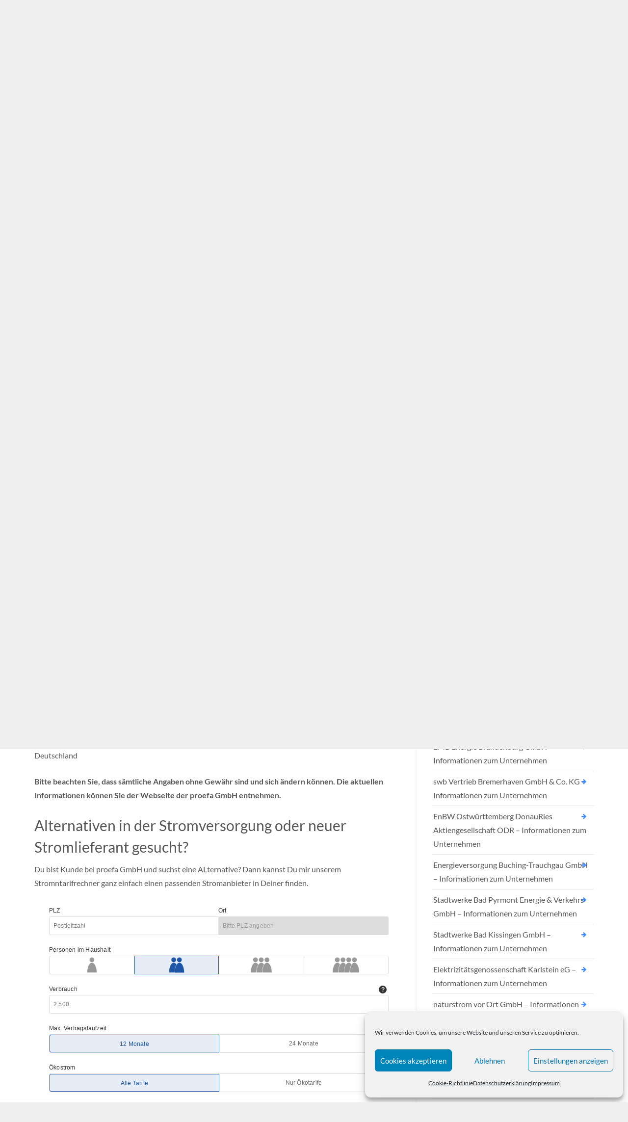

--- FILE ---
content_type: text/html; charset=UTF-8
request_url: https://stromtarifrechner.org/stromanbieter-details/proefa-gmbh-informationen-zum-unternehmen/
body_size: 14143
content:
<!DOCTYPE html>
<html lang="de" class="js">
<head>
        <meta charset="UTF-8">
    <meta http-equiv="X-UA-Compatible" content="IE=edge">
    <meta name="viewport" content="width=device-width, initial-scale=1">
    <!-- The above 3 meta tags *must* come first in the head; any other head content must come *after* these tags -->
	<meta name="google-site-verification" content="WgS2RU9IbH9Amu5ZzypD06bKZNOEEZONkhsy9OEiSsM" />

    <link rel="profile" href="http://gmpg.org/xfn/11">
    <link rel="pingback" href="https://stromtarifrechner.org/xmlrpc.php">

    <meta name='robots' content='index, follow, max-image-preview:large, max-snippet:-1, max-video-preview:-1' />
	<style>img:is([sizes="auto" i], [sizes^="auto," i]) { contain-intrinsic-size: 3000px 1500px }</style>
	
	<!-- This site is optimized with the Yoast SEO plugin v24.8.1 - https://yoast.com/wordpress/plugins/seo/ -->
	<title>proefa GmbH - Informationen zu diesem Stromanbieter</title>
	<meta name="description" content="proefa GmbH - Hier findest Du Informationen zu diesem Stromanbieter, inklusive Öffnungszeiten und Kontaktmöglichkeiten zum Unternehmen." />
	<link rel="canonical" href="https://stromtarifrechner.org/stromanbieter-details/proefa-gmbh-informationen-zum-unternehmen/" />
	<meta property="og:locale" content="de_DE" />
	<meta property="og:type" content="article" />
	<meta property="og:title" content="proefa GmbH - Informationen zu diesem Stromanbieter" />
	<meta property="og:description" content="proefa GmbH - Hier findest Du Informationen zu diesem Stromanbieter, inklusive Öffnungszeiten und Kontaktmöglichkeiten zum Unternehmen." />
	<meta property="og:url" content="https://stromtarifrechner.org/stromanbieter-details/proefa-gmbh-informationen-zum-unternehmen/" />
	<meta property="og:site_name" content="günstige Stromtarife finden" />
	<meta property="article:published_time" content="2025-03-16T16:03:47+00:00" />
	<meta property="article:modified_time" content="2025-04-06T07:57:22+00:00" />
	<meta name="author" content="Stromtarifrechner Redaktion" />
	<meta name="twitter:card" content="summary_large_image" />
	<meta name="twitter:title" content="proefa GmbH - Informationen zu diesem Stromanbieter" />
	<meta name="twitter:label1" content="Verfasst von" />
	<meta name="twitter:data1" content="Stromtarifrechner Redaktion" />
	<meta name="twitter:label2" content="Geschätzte Lesezeit" />
	<meta name="twitter:data2" content="2 Minuten" />
	<script type="application/ld+json" class="yoast-schema-graph">{"@context":"https://schema.org","@graph":[{"@type":"WebPage","@id":"https://stromtarifrechner.org/stromanbieter-details/proefa-gmbh-informationen-zum-unternehmen/","url":"https://stromtarifrechner.org/stromanbieter-details/proefa-gmbh-informationen-zum-unternehmen/","name":"proefa GmbH - Informationen zu diesem Stromanbieter","isPartOf":{"@id":"https://stromtarifrechner.org/#website"},"datePublished":"2025-03-16T16:03:47+00:00","dateModified":"2025-04-06T07:57:22+00:00","author":{"@id":"https://stromtarifrechner.org/#/schema/person/c14f05d8d911f9a6055caaa8c6acaa1c"},"description":"proefa GmbH - Hier findest Du Informationen zu diesem Stromanbieter, inklusive Öffnungszeiten und Kontaktmöglichkeiten zum Unternehmen.","breadcrumb":{"@id":"https://stromtarifrechner.org/stromanbieter-details/proefa-gmbh-informationen-zum-unternehmen/#breadcrumb"},"inLanguage":"de","potentialAction":[{"@type":"ReadAction","target":["https://stromtarifrechner.org/stromanbieter-details/proefa-gmbh-informationen-zum-unternehmen/"]}]},{"@type":"BreadcrumbList","@id":"https://stromtarifrechner.org/stromanbieter-details/proefa-gmbh-informationen-zum-unternehmen/#breadcrumb","itemListElement":[{"@type":"ListItem","position":1,"name":"Startseite","item":"https://stromtarifrechner.org/"},{"@type":"ListItem","position":2,"name":"Stromanbieter in Deutschland","item":"https://stromtarifrechner.org/stromanbieter-in-deutschland/"},{"@type":"ListItem","position":3,"name":"proefa GmbH &#8211; Informationen zum Unternehmen"}]},{"@type":"WebSite","@id":"https://stromtarifrechner.org/#website","url":"https://stromtarifrechner.org/","name":"günstige Stromtarife finden","description":"alle Stromanbieter in der Übersicht","potentialAction":[{"@type":"SearchAction","target":{"@type":"EntryPoint","urlTemplate":"https://stromtarifrechner.org/?s={search_term_string}"},"query-input":{"@type":"PropertyValueSpecification","valueRequired":true,"valueName":"search_term_string"}}],"inLanguage":"de"},{"@type":"Person","@id":"https://stromtarifrechner.org/#/schema/person/c14f05d8d911f9a6055caaa8c6acaa1c","name":"Stromtarifrechner Redaktion","image":{"@type":"ImageObject","inLanguage":"de","@id":"https://stromtarifrechner.org/#/schema/person/image/","url":"https://secure.gravatar.com/avatar/25fbf4539f10745e1f3515c27a4745ac?s=96&d=mm&r=g","contentUrl":"https://secure.gravatar.com/avatar/25fbf4539f10745e1f3515c27a4745ac?s=96&d=mm&r=g","caption":"Stromtarifrechner Redaktion"}}]}</script>
	<!-- / Yoast SEO plugin. -->




<link rel="alternate" type="application/rss+xml" title="günstige Stromtarife finden &raquo; Feed" href="https://stromtarifrechner.org/feed/" />
<link rel="alternate" type="application/rss+xml" title="günstige Stromtarife finden &raquo; Kommentar-Feed" href="https://stromtarifrechner.org/comments/feed/" />
<script type="text/javascript">
/* <![CDATA[ */
window._wpemojiSettings = {"baseUrl":"https:\/\/s.w.org\/images\/core\/emoji\/15.0.3\/72x72\/","ext":".png","svgUrl":"https:\/\/s.w.org\/images\/core\/emoji\/15.0.3\/svg\/","svgExt":".svg","source":{"concatemoji":"https:\/\/stromtarifrechner.org\/wp-includes\/js\/wp-emoji-release.min.js?ver=6.7.4"}};
/*! This file is auto-generated */
!function(i,n){var o,s,e;function c(e){try{var t={supportTests:e,timestamp:(new Date).valueOf()};sessionStorage.setItem(o,JSON.stringify(t))}catch(e){}}function p(e,t,n){e.clearRect(0,0,e.canvas.width,e.canvas.height),e.fillText(t,0,0);var t=new Uint32Array(e.getImageData(0,0,e.canvas.width,e.canvas.height).data),r=(e.clearRect(0,0,e.canvas.width,e.canvas.height),e.fillText(n,0,0),new Uint32Array(e.getImageData(0,0,e.canvas.width,e.canvas.height).data));return t.every(function(e,t){return e===r[t]})}function u(e,t,n){switch(t){case"flag":return n(e,"\ud83c\udff3\ufe0f\u200d\u26a7\ufe0f","\ud83c\udff3\ufe0f\u200b\u26a7\ufe0f")?!1:!n(e,"\ud83c\uddfa\ud83c\uddf3","\ud83c\uddfa\u200b\ud83c\uddf3")&&!n(e,"\ud83c\udff4\udb40\udc67\udb40\udc62\udb40\udc65\udb40\udc6e\udb40\udc67\udb40\udc7f","\ud83c\udff4\u200b\udb40\udc67\u200b\udb40\udc62\u200b\udb40\udc65\u200b\udb40\udc6e\u200b\udb40\udc67\u200b\udb40\udc7f");case"emoji":return!n(e,"\ud83d\udc26\u200d\u2b1b","\ud83d\udc26\u200b\u2b1b")}return!1}function f(e,t,n){var r="undefined"!=typeof WorkerGlobalScope&&self instanceof WorkerGlobalScope?new OffscreenCanvas(300,150):i.createElement("canvas"),a=r.getContext("2d",{willReadFrequently:!0}),o=(a.textBaseline="top",a.font="600 32px Arial",{});return e.forEach(function(e){o[e]=t(a,e,n)}),o}function t(e){var t=i.createElement("script");t.src=e,t.defer=!0,i.head.appendChild(t)}"undefined"!=typeof Promise&&(o="wpEmojiSettingsSupports",s=["flag","emoji"],n.supports={everything:!0,everythingExceptFlag:!0},e=new Promise(function(e){i.addEventListener("DOMContentLoaded",e,{once:!0})}),new Promise(function(t){var n=function(){try{var e=JSON.parse(sessionStorage.getItem(o));if("object"==typeof e&&"number"==typeof e.timestamp&&(new Date).valueOf()<e.timestamp+604800&&"object"==typeof e.supportTests)return e.supportTests}catch(e){}return null}();if(!n){if("undefined"!=typeof Worker&&"undefined"!=typeof OffscreenCanvas&&"undefined"!=typeof URL&&URL.createObjectURL&&"undefined"!=typeof Blob)try{var e="postMessage("+f.toString()+"("+[JSON.stringify(s),u.toString(),p.toString()].join(",")+"));",r=new Blob([e],{type:"text/javascript"}),a=new Worker(URL.createObjectURL(r),{name:"wpTestEmojiSupports"});return void(a.onmessage=function(e){c(n=e.data),a.terminate(),t(n)})}catch(e){}c(n=f(s,u,p))}t(n)}).then(function(e){for(var t in e)n.supports[t]=e[t],n.supports.everything=n.supports.everything&&n.supports[t],"flag"!==t&&(n.supports.everythingExceptFlag=n.supports.everythingExceptFlag&&n.supports[t]);n.supports.everythingExceptFlag=n.supports.everythingExceptFlag&&!n.supports.flag,n.DOMReady=!1,n.readyCallback=function(){n.DOMReady=!0}}).then(function(){return e}).then(function(){var e;n.supports.everything||(n.readyCallback(),(e=n.source||{}).concatemoji?t(e.concatemoji):e.wpemoji&&e.twemoji&&(t(e.twemoji),t(e.wpemoji)))}))}((window,document),window._wpemojiSettings);
/* ]]> */
</script>
<style id='wp-emoji-styles-inline-css' type='text/css'>

	img.wp-smiley, img.emoji {
		display: inline !important;
		border: none !important;
		box-shadow: none !important;
		height: 1em !important;
		width: 1em !important;
		margin: 0 0.07em !important;
		vertical-align: -0.1em !important;
		background: none !important;
		padding: 0 !important;
	}
</style>
<link rel='stylesheet' id='wp-block-library-css' href='https://stromtarifrechner.org/wp-includes/css/dist/block-library/style.min.css?ver=6.7.4' type='text/css' media='all' />
<style id='classic-theme-styles-inline-css' type='text/css'>
/*! This file is auto-generated */
.wp-block-button__link{color:#fff;background-color:#32373c;border-radius:9999px;box-shadow:none;text-decoration:none;padding:calc(.667em + 2px) calc(1.333em + 2px);font-size:1.125em}.wp-block-file__button{background:#32373c;color:#fff;text-decoration:none}
</style>
<style id='global-styles-inline-css' type='text/css'>
:root{--wp--preset--aspect-ratio--square: 1;--wp--preset--aspect-ratio--4-3: 4/3;--wp--preset--aspect-ratio--3-4: 3/4;--wp--preset--aspect-ratio--3-2: 3/2;--wp--preset--aspect-ratio--2-3: 2/3;--wp--preset--aspect-ratio--16-9: 16/9;--wp--preset--aspect-ratio--9-16: 9/16;--wp--preset--color--black: #000000;--wp--preset--color--cyan-bluish-gray: #abb8c3;--wp--preset--color--white: #ffffff;--wp--preset--color--pale-pink: #f78da7;--wp--preset--color--vivid-red: #cf2e2e;--wp--preset--color--luminous-vivid-orange: #ff6900;--wp--preset--color--luminous-vivid-amber: #fcb900;--wp--preset--color--light-green-cyan: #7bdcb5;--wp--preset--color--vivid-green-cyan: #00d084;--wp--preset--color--pale-cyan-blue: #8ed1fc;--wp--preset--color--vivid-cyan-blue: #0693e3;--wp--preset--color--vivid-purple: #9b51e0;--wp--preset--gradient--vivid-cyan-blue-to-vivid-purple: linear-gradient(135deg,rgba(6,147,227,1) 0%,rgb(155,81,224) 100%);--wp--preset--gradient--light-green-cyan-to-vivid-green-cyan: linear-gradient(135deg,rgb(122,220,180) 0%,rgb(0,208,130) 100%);--wp--preset--gradient--luminous-vivid-amber-to-luminous-vivid-orange: linear-gradient(135deg,rgba(252,185,0,1) 0%,rgba(255,105,0,1) 100%);--wp--preset--gradient--luminous-vivid-orange-to-vivid-red: linear-gradient(135deg,rgba(255,105,0,1) 0%,rgb(207,46,46) 100%);--wp--preset--gradient--very-light-gray-to-cyan-bluish-gray: linear-gradient(135deg,rgb(238,238,238) 0%,rgb(169,184,195) 100%);--wp--preset--gradient--cool-to-warm-spectrum: linear-gradient(135deg,rgb(74,234,220) 0%,rgb(151,120,209) 20%,rgb(207,42,186) 40%,rgb(238,44,130) 60%,rgb(251,105,98) 80%,rgb(254,248,76) 100%);--wp--preset--gradient--blush-light-purple: linear-gradient(135deg,rgb(255,206,236) 0%,rgb(152,150,240) 100%);--wp--preset--gradient--blush-bordeaux: linear-gradient(135deg,rgb(254,205,165) 0%,rgb(254,45,45) 50%,rgb(107,0,62) 100%);--wp--preset--gradient--luminous-dusk: linear-gradient(135deg,rgb(255,203,112) 0%,rgb(199,81,192) 50%,rgb(65,88,208) 100%);--wp--preset--gradient--pale-ocean: linear-gradient(135deg,rgb(255,245,203) 0%,rgb(182,227,212) 50%,rgb(51,167,181) 100%);--wp--preset--gradient--electric-grass: linear-gradient(135deg,rgb(202,248,128) 0%,rgb(113,206,126) 100%);--wp--preset--gradient--midnight: linear-gradient(135deg,rgb(2,3,129) 0%,rgb(40,116,252) 100%);--wp--preset--font-size--small: 13px;--wp--preset--font-size--medium: 20px;--wp--preset--font-size--large: 36px;--wp--preset--font-size--x-large: 42px;--wp--preset--spacing--20: 0.44rem;--wp--preset--spacing--30: 0.67rem;--wp--preset--spacing--40: 1rem;--wp--preset--spacing--50: 1.5rem;--wp--preset--spacing--60: 2.25rem;--wp--preset--spacing--70: 3.38rem;--wp--preset--spacing--80: 5.06rem;--wp--preset--shadow--natural: 6px 6px 9px rgba(0, 0, 0, 0.2);--wp--preset--shadow--deep: 12px 12px 50px rgba(0, 0, 0, 0.4);--wp--preset--shadow--sharp: 6px 6px 0px rgba(0, 0, 0, 0.2);--wp--preset--shadow--outlined: 6px 6px 0px -3px rgba(255, 255, 255, 1), 6px 6px rgba(0, 0, 0, 1);--wp--preset--shadow--crisp: 6px 6px 0px rgba(0, 0, 0, 1);}:where(.is-layout-flex){gap: 0.5em;}:where(.is-layout-grid){gap: 0.5em;}body .is-layout-flex{display: flex;}.is-layout-flex{flex-wrap: wrap;align-items: center;}.is-layout-flex > :is(*, div){margin: 0;}body .is-layout-grid{display: grid;}.is-layout-grid > :is(*, div){margin: 0;}:where(.wp-block-columns.is-layout-flex){gap: 2em;}:where(.wp-block-columns.is-layout-grid){gap: 2em;}:where(.wp-block-post-template.is-layout-flex){gap: 1.25em;}:where(.wp-block-post-template.is-layout-grid){gap: 1.25em;}.has-black-color{color: var(--wp--preset--color--black) !important;}.has-cyan-bluish-gray-color{color: var(--wp--preset--color--cyan-bluish-gray) !important;}.has-white-color{color: var(--wp--preset--color--white) !important;}.has-pale-pink-color{color: var(--wp--preset--color--pale-pink) !important;}.has-vivid-red-color{color: var(--wp--preset--color--vivid-red) !important;}.has-luminous-vivid-orange-color{color: var(--wp--preset--color--luminous-vivid-orange) !important;}.has-luminous-vivid-amber-color{color: var(--wp--preset--color--luminous-vivid-amber) !important;}.has-light-green-cyan-color{color: var(--wp--preset--color--light-green-cyan) !important;}.has-vivid-green-cyan-color{color: var(--wp--preset--color--vivid-green-cyan) !important;}.has-pale-cyan-blue-color{color: var(--wp--preset--color--pale-cyan-blue) !important;}.has-vivid-cyan-blue-color{color: var(--wp--preset--color--vivid-cyan-blue) !important;}.has-vivid-purple-color{color: var(--wp--preset--color--vivid-purple) !important;}.has-black-background-color{background-color: var(--wp--preset--color--black) !important;}.has-cyan-bluish-gray-background-color{background-color: var(--wp--preset--color--cyan-bluish-gray) !important;}.has-white-background-color{background-color: var(--wp--preset--color--white) !important;}.has-pale-pink-background-color{background-color: var(--wp--preset--color--pale-pink) !important;}.has-vivid-red-background-color{background-color: var(--wp--preset--color--vivid-red) !important;}.has-luminous-vivid-orange-background-color{background-color: var(--wp--preset--color--luminous-vivid-orange) !important;}.has-luminous-vivid-amber-background-color{background-color: var(--wp--preset--color--luminous-vivid-amber) !important;}.has-light-green-cyan-background-color{background-color: var(--wp--preset--color--light-green-cyan) !important;}.has-vivid-green-cyan-background-color{background-color: var(--wp--preset--color--vivid-green-cyan) !important;}.has-pale-cyan-blue-background-color{background-color: var(--wp--preset--color--pale-cyan-blue) !important;}.has-vivid-cyan-blue-background-color{background-color: var(--wp--preset--color--vivid-cyan-blue) !important;}.has-vivid-purple-background-color{background-color: var(--wp--preset--color--vivid-purple) !important;}.has-black-border-color{border-color: var(--wp--preset--color--black) !important;}.has-cyan-bluish-gray-border-color{border-color: var(--wp--preset--color--cyan-bluish-gray) !important;}.has-white-border-color{border-color: var(--wp--preset--color--white) !important;}.has-pale-pink-border-color{border-color: var(--wp--preset--color--pale-pink) !important;}.has-vivid-red-border-color{border-color: var(--wp--preset--color--vivid-red) !important;}.has-luminous-vivid-orange-border-color{border-color: var(--wp--preset--color--luminous-vivid-orange) !important;}.has-luminous-vivid-amber-border-color{border-color: var(--wp--preset--color--luminous-vivid-amber) !important;}.has-light-green-cyan-border-color{border-color: var(--wp--preset--color--light-green-cyan) !important;}.has-vivid-green-cyan-border-color{border-color: var(--wp--preset--color--vivid-green-cyan) !important;}.has-pale-cyan-blue-border-color{border-color: var(--wp--preset--color--pale-cyan-blue) !important;}.has-vivid-cyan-blue-border-color{border-color: var(--wp--preset--color--vivid-cyan-blue) !important;}.has-vivid-purple-border-color{border-color: var(--wp--preset--color--vivid-purple) !important;}.has-vivid-cyan-blue-to-vivid-purple-gradient-background{background: var(--wp--preset--gradient--vivid-cyan-blue-to-vivid-purple) !important;}.has-light-green-cyan-to-vivid-green-cyan-gradient-background{background: var(--wp--preset--gradient--light-green-cyan-to-vivid-green-cyan) !important;}.has-luminous-vivid-amber-to-luminous-vivid-orange-gradient-background{background: var(--wp--preset--gradient--luminous-vivid-amber-to-luminous-vivid-orange) !important;}.has-luminous-vivid-orange-to-vivid-red-gradient-background{background: var(--wp--preset--gradient--luminous-vivid-orange-to-vivid-red) !important;}.has-very-light-gray-to-cyan-bluish-gray-gradient-background{background: var(--wp--preset--gradient--very-light-gray-to-cyan-bluish-gray) !important;}.has-cool-to-warm-spectrum-gradient-background{background: var(--wp--preset--gradient--cool-to-warm-spectrum) !important;}.has-blush-light-purple-gradient-background{background: var(--wp--preset--gradient--blush-light-purple) !important;}.has-blush-bordeaux-gradient-background{background: var(--wp--preset--gradient--blush-bordeaux) !important;}.has-luminous-dusk-gradient-background{background: var(--wp--preset--gradient--luminous-dusk) !important;}.has-pale-ocean-gradient-background{background: var(--wp--preset--gradient--pale-ocean) !important;}.has-electric-grass-gradient-background{background: var(--wp--preset--gradient--electric-grass) !important;}.has-midnight-gradient-background{background: var(--wp--preset--gradient--midnight) !important;}.has-small-font-size{font-size: var(--wp--preset--font-size--small) !important;}.has-medium-font-size{font-size: var(--wp--preset--font-size--medium) !important;}.has-large-font-size{font-size: var(--wp--preset--font-size--large) !important;}.has-x-large-font-size{font-size: var(--wp--preset--font-size--x-large) !important;}
:where(.wp-block-post-template.is-layout-flex){gap: 1.25em;}:where(.wp-block-post-template.is-layout-grid){gap: 1.25em;}
:where(.wp-block-columns.is-layout-flex){gap: 2em;}:where(.wp-block-columns.is-layout-grid){gap: 2em;}
:root :where(.wp-block-pullquote){font-size: 1.5em;line-height: 1.6;}
</style>
<link rel='stylesheet' id='cmplz-general-css' href='https://stromtarifrechner.org/wp-content/plugins/complianz-gdpr/assets/css/cookieblocker.min.css?ver=1743925161' type='text/css' media='all' />
<link rel='stylesheet' id='bootstrap-css' href='https://stromtarifrechner.org/wp-content/themes/leadinjection/bower_components/bootstrap/dist/css/bootstrap.min.css?ver=6.7.4' type='text/css' media='all' />
<link rel='stylesheet' id='fontawesome-css' href='https://stromtarifrechner.org/wp-content/themes/leadinjection/bower_components/fontawesome/css/font-awesome.min.css?ver=6.7.4' type='text/css' media='all' />
<link rel='stylesheet' id='animate-css' href='https://stromtarifrechner.org/wp-content/themes/leadinjection/bower_components/animate.css/animate.min.css?ver=6.7.4' type='text/css' media='all' />
<link rel='stylesheet' id='magnific-popup-css' href='https://stromtarifrechner.org/wp-content/themes/leadinjection/bower_components/magnific-popup/dist/magnific-popup.css?ver=6.7.4' type='text/css' media='all' />
<link rel='stylesheet' id='leadinjection-style-css' href='https://stromtarifrechner.org/wp-content/themes/leadinjection/style.css?ver=6.7.4' type='text/css' media='all' />
<link rel='stylesheet' id='mm_icomoon-css' href='https://stromtarifrechner.org/wp-content/plugins/mega_main_menu/framework/src/css/icomoon.css?ver=2.2.0' type='text/css' media='all' />
<link rel='stylesheet' id='mmm_mega_main_menu-css' href='https://stromtarifrechner.org/wp-content/plugins/mega_main_menu/src/css/cache.skin.css?ver=1715925460' type='text/css' media='all' />
<link rel="preload" as="style" href="//stromtarifrechner.org/wp-content/uploads/omgf/omgf-stylesheet-147/omgf-stylesheet-147.css?ver=1666351132" /><link rel="stylesheet" href="//stromtarifrechner.org/wp-content/uploads/omgf/omgf-stylesheet-147/omgf-stylesheet-147.css?ver=1666351132" media="print" onload="this.media='all'"><noscript><link rel="stylesheet" href="//stromtarifrechner.org/wp-content/uploads/omgf/omgf-stylesheet-147/omgf-stylesheet-147.css?ver=1666351132" /></noscript><link rel='stylesheet' id='glossary-hint-css' href='https://stromtarifrechner.org/wp-content/plugins/glossary-by-codeat-premium/assets/css/tooltip-classic.css?ver=2.2.39' type='text/css' media='all' />
<link rel='stylesheet' id='glossary-mobile-tooltip-css' href='https://stromtarifrechner.org/wp-content/plugins/glossary-by-codeat-premium/assets/css/css-pro/mobile-tooltip.css?ver=2.2.39' type='text/css' media='all' />
<script type="text/javascript" src="https://stromtarifrechner.org/wp-includes/js/jquery/jquery.min.js?ver=3.7.1" id="jquery-core-js"></script>
<script type="text/javascript" src="https://stromtarifrechner.org/wp-includes/js/jquery/jquery-migrate.min.js?ver=3.4.1" id="jquery-migrate-js"></script>
<script type="text/javascript" src="https://stromtarifrechner.org/wp-content/themes/leadinjection/bower_components/waypoints/lib/jquery.waypoints.min.js?ver=6.7.4" id="waypoints-js"></script>
<script></script><link rel="https://api.w.org/" href="https://stromtarifrechner.org/wp-json/" /><link rel="alternate" title="JSON" type="application/json" href="https://stromtarifrechner.org/wp-json/wp/v2/posts/30706" /><link rel="EditURI" type="application/rsd+xml" title="RSD" href="https://stromtarifrechner.org/xmlrpc.php?rsd" />
<meta name="generator" content="WordPress 6.7.4" />
<link rel='shortlink' href='https://stromtarifrechner.org/?p=30706' />
<link rel="alternate" title="oEmbed (JSON)" type="application/json+oembed" href="https://stromtarifrechner.org/wp-json/oembed/1.0/embed?url=https%3A%2F%2Fstromtarifrechner.org%2Fstromanbieter-details%2Fproefa-gmbh-informationen-zum-unternehmen%2F" />
<link rel="alternate" title="oEmbed (XML)" type="text/xml+oembed" href="https://stromtarifrechner.org/wp-json/oembed/1.0/embed?url=https%3A%2F%2Fstromtarifrechner.org%2Fstromanbieter-details%2Fproefa-gmbh-informationen-zum-unternehmen%2F&#038;format=xml" />
<meta name="generator" content="Redux 4.5.7" />			<style>.cmplz-hidden {
					display: none !important;
				}</style><meta name="generator" content="Powered by WPBakery Page Builder - drag and drop page builder for WordPress."/>
<style id="rdx_option-dynamic-css" title="dynamic-css" class="redux-options-output">h1,h2,h3,h4,h5,h6{font-family:Lato;font-weight:400;font-style:normal;}body{font-family:Lato;line-height:28px;font-weight:400;font-style:normal;color:#575756;font-size:16px;}body,.js div#preloader{background-color:#eeeeee;}.page-container{background-color:#ffffff;}.page-title{background-color:#7c7c7c;}.page-title h1,.page-title .breadcrumbs,.page-title .breadcrumbs li a{color:#FFFFFF;}.li-footer .footer-widget-bar{background-color:#545454;}.li-footer .footer-widget-bar{color:#ffffff;}</style><noscript><style> .wpb_animate_when_almost_visible { opacity: 1; }</style></noscript>
    
                    <link rel="shortcut icon" href="https://stromtarifrechner.org/wp-content/uploads/2024/03/favicon.png"/>
        
    
    <!--[if lt IE 9]><script src="https://stromtarifrechner.org/wp-content/themes/leadinjection/bower_components/html5shiv/dist/html5shiv.min.js"></script><script src="https://stromtarifrechner.org/wp-content/themes/leadinjection/bower_components/respond/dest/respond.min.js"></script><![endif]-->

    
</head>

<body data-cmplz=1 class="post-template-default single single-post postid-30706 single-format-standard mmm mega_main_menu-2-2-0 wpb-js-composer js-comp-ver-7.9 vc_responsive">


<div id="li-page-top" class="page-container fluid">

    
<!-- start header nav -->

    <div class="li-header header-style-1 show">


        

        <nav class="navbar">
            
                
<!-- begin "mega_main_menu" -->
<div id="primary" class="mega_main_menu primary primary_style-flat icons-left first-lvl-align-left first-lvl-separator-none direction-horizontal fullwidth-disable pushing_content-disable mobile_minimized-enable dropdowns_trigger-hover dropdowns_animation-anim_2 include-search no-woo_cart no-buddypress responsive-enable coercive_styles-disable indefinite_location_mode-disable language_direction-ltr version-2-2-0 logo-desktop logo-sticky logo-mobile mega_main">
	<div class="menu_holder" data-sticky="1">
	<div class="mmm_fullwidth_container"></div><!-- class="fullwidth_container" -->
		<div class="menu_inner" role="navigation">
			<span class="nav_logo">
				<a class="logo_link" href="https://stromtarifrechner.org" title="günstige Stromtarife finden">
					<img src="https://stromtarifrechner.org/wp-content/uploads/2024/03/str-logo.png" alt="günstige Stromtarife finden" />
				</a>
				<span class="mobile_toggle" data-target="#main_ul-primary" aria-expanded="false" aria-controls="main_ul-primary">
					<span class="mobile_button">
						MENÜ &nbsp;
						<span class="symbol_menu">&equiv;</span>
						<span class="symbol_cross">&#x2573;</span>
					</span><!-- class="mobile_button" -->
				</span><!-- /class="mobile_toggle" -->
			</span><!-- /class="nav_logo" -->
				<ul id="main_ul-primary" class="mega_main_menu_ul" role="menubar" aria-label="MENÜ">
<li id="menu-item-81" class="menu-item menu-item-type-post_type menu-item-object-page menu-item-home menu-item-81 default_dropdown default_style drop_to_right submenu_default_width columns1">
	<a href="https://stromtarifrechner.org/" class="item_link  with_icon" aria-haspopup="true" aria-expanded="false" role="menuitem" tabindex="0">
		<i class="im-icon-home-6"></i> 
		<span class="link_content">
			<span class="link_text">
				Startseite
			</span><!-- /.link_text -->
		</span><!-- /.link_content -->
	</a><!-- /.item_link -->
	<ul class="mega_dropdown" aria-expanded="false" aria-hidden="true" role="menu" aria-label="Startseite">
	<li id="menu-item-17349" class="menu-item menu-item-type-custom menu-item-object-custom menu-item-17349 default_dropdown default_style drop_to_right submenu_default_width columns1">
		<a href="https://stromtarifrechner.org/rechner/#stromtarifrechner" class="item_link  with_icon" role="menuitem" tabindex="0">
			<i class="im-icon-calculate-2"></i> 
			<span class="link_content">
				<span class="link_text">
					Stromtarifrechner
				</span><!-- /.link_text -->
			</span><!-- /.link_content -->
		</a><!-- /.item_link -->
	</li>
	</ul><!-- /.mega_dropdown -->
</li>
<li id="menu-item-31348" class="menu-item menu-item-type-custom menu-item-object-custom menu-item-31348 default_dropdown default_style drop_to_right submenu_default_width columns1">
	<a href="#" class="item_link  with_icon" aria-haspopup="true" aria-expanded="false" role="menuitem" tabindex="0">
		<i class="im-icon-power-cord"></i> 
		<span class="link_content">
			<span class="link_text">
				Stromtarife in Deutschland
			</span><!-- /.link_text -->
		</span><!-- /.link_content -->
	</a><!-- /.item_link -->
	<ul class="mega_dropdown" aria-expanded="false" aria-hidden="true" role="menu" aria-label="Stromtarife in Deutschland">
	<li id="menu-item-31338" class="menu-item menu-item-type-taxonomy menu-item-object-category menu-item-31338 default_dropdown default_style drop_to_right submenu_default_width columns1">
		<a href="https://stromtarifrechner.org/baden-wuerrtemberg/" class="item_link  disable_icon" role="menuitem" tabindex="0">
			<i class=""></i> 
			<span class="link_content">
				<span class="link_text">
					Baden Württemberg
				</span><!-- /.link_text -->
			</span><!-- /.link_content -->
		</a><!-- /.item_link -->
	</li>
	<li id="menu-item-31339" class="menu-item menu-item-type-taxonomy menu-item-object-category menu-item-31339 default_dropdown default_style drop_to_right submenu_default_width columns1">
		<a href="https://stromtarifrechner.org/bayern/" class="item_link  disable_icon" role="menuitem" tabindex="0">
			<i class=""></i> 
			<span class="link_content">
				<span class="link_text">
					Bayern
				</span><!-- /.link_text -->
			</span><!-- /.link_content -->
		</a><!-- /.item_link -->
	</li>
	<li id="menu-item-31345" class="menu-item menu-item-type-taxonomy menu-item-object-category menu-item-31345 default_dropdown default_style drop_to_right submenu_default_width columns1">
		<a href="https://stromtarifrechner.org/brandenburg/" class="item_link  disable_icon" role="menuitem" tabindex="0">
			<i class=""></i> 
			<span class="link_content">
				<span class="link_text">
					Brandenburg
				</span><!-- /.link_text -->
			</span><!-- /.link_content -->
		</a><!-- /.item_link -->
	</li>
	<li id="menu-item-31343" class="menu-item menu-item-type-taxonomy menu-item-object-category menu-item-31343 default_dropdown default_style drop_to_right submenu_default_width columns1">
		<a href="https://stromtarifrechner.org/hessen/" class="item_link  disable_icon" role="menuitem" tabindex="0">
			<i class=""></i> 
			<span class="link_content">
				<span class="link_text">
					Hessen
				</span><!-- /.link_text -->
			</span><!-- /.link_content -->
		</a><!-- /.item_link -->
	</li>
	<li id="menu-item-31340" class="menu-item menu-item-type-taxonomy menu-item-object-category menu-item-31340 default_dropdown default_style drop_to_right submenu_default_width columns1">
		<a href="https://stromtarifrechner.org/niedersachsen/" class="item_link  disable_icon" role="menuitem" tabindex="0">
			<i class=""></i> 
			<span class="link_content">
				<span class="link_text">
					Niedersachsen
				</span><!-- /.link_text -->
			</span><!-- /.link_content -->
		</a><!-- /.item_link -->
	</li>
	<li id="menu-item-31341" class="menu-item menu-item-type-taxonomy menu-item-object-category menu-item-31341 default_dropdown default_style drop_to_right submenu_default_width columns1">
		<a href="https://stromtarifrechner.org/nordrhein-westfalen/" class="item_link  disable_icon" role="menuitem" tabindex="0">
			<i class=""></i> 
			<span class="link_content">
				<span class="link_text">
					Nordrhein-Westfalen
				</span><!-- /.link_text -->
			</span><!-- /.link_content -->
		</a><!-- /.item_link -->
	</li>
	<li id="menu-item-31342" class="menu-item menu-item-type-taxonomy menu-item-object-category menu-item-31342 default_dropdown default_style drop_to_right submenu_default_width columns1">
		<a href="https://stromtarifrechner.org/rheinland-pfalz/" class="item_link  disable_icon" role="menuitem" tabindex="0">
			<i class=""></i> 
			<span class="link_content">
				<span class="link_text">
					Rheinland Pfalz
				</span><!-- /.link_text -->
			</span><!-- /.link_content -->
		</a><!-- /.item_link -->
	</li>
	<li id="menu-item-31346" class="menu-item menu-item-type-taxonomy menu-item-object-category menu-item-31346 default_dropdown default_style drop_to_right submenu_default_width columns1">
		<a href="https://stromtarifrechner.org/mecklenburg-vorpommern/" class="item_link  disable_icon" role="menuitem" tabindex="0">
			<i class=""></i> 
			<span class="link_content">
				<span class="link_text">
					Mecklenburg-Vorpommern
				</span><!-- /.link_text -->
			</span><!-- /.link_content -->
		</a><!-- /.item_link -->
	</li>
	<li id="menu-item-31344" class="menu-item menu-item-type-taxonomy menu-item-object-category menu-item-31344 default_dropdown default_style drop_to_right submenu_default_width columns1">
		<a href="https://stromtarifrechner.org/schleswig-holstein/" class="item_link  disable_icon" role="menuitem" tabindex="0">
			<i class=""></i> 
			<span class="link_content">
				<span class="link_text">
					Schleswig-Holstein
				</span><!-- /.link_text -->
			</span><!-- /.link_content -->
		</a><!-- /.item_link -->
	</li>
	</ul><!-- /.mega_dropdown -->
</li>
<li id="menu-item-31347" class="menu-item menu-item-type-taxonomy menu-item-object-category current-post-ancestor current-menu-parent current-post-parent menu-item-31347 default_dropdown default_style drop_to_right submenu_default_width columns1">
	<a href="https://stromtarifrechner.org/stromanbieter-details/" class="item_link  with_icon" role="menuitem" tabindex="0">
		<i class="im-icon-lightning"></i> 
		<span class="link_content">
			<span class="link_text">
				Stromanbieter
			</span><!-- /.link_text -->
		</span><!-- /.link_content -->
	</a><!-- /.item_link -->
</li>
<li id="menu-item-25782" class="menu-item menu-item-type-taxonomy menu-item-object-category menu-item-25782 default_dropdown default_style drop_to_right submenu_default_width columns1">
	<a href="https://stromtarifrechner.org/news/" class="item_link  with_icon" role="menuitem" tabindex="0">
		<i class="im-icon-newspaper"></i> 
		<span class="link_content">
			<span class="link_text">
				News
			</span><!-- /.link_text -->
		</span><!-- /.link_content -->
	</a><!-- /.item_link -->
</li>
<li id="menu-item-29881" class="menu-item menu-item-type-post_type menu-item-object-page menu-item-29881 default_dropdown default_style drop_to_right submenu_default_width columns1">
	<a href="https://stromtarifrechner.org/strom-lexikon-fachbegriffe-einfach-erklaert/" class="item_link  with_icon" role="menuitem" tabindex="0">
		<i class="im-icon-book-2"></i> 
		<span class="link_content">
			<span class="link_text">
				Lexikon
			</span><!-- /.link_text -->
		</span><!-- /.link_content -->
	</a><!-- /.item_link -->
</li>
	<li class="nav_search_box">
		<form method="get" class="mega_main_menu_searchform" action="https://stromtarifrechner.org/">
			<i class="im-icon-search-3 icosearch"></i>
			<input type="text" class="field" name="s" id="s" />
			<input type="submit" class="submit" name="submit" id="searchsubmit" value="Search" />
		</form>
	</li><!-- class="nav_search_box" -->
</ul>
		</div><!-- /class="menu_inner" -->
	</div><!-- /class="menu_holder" -->
</div><!-- /id="mega_main_menu" -->
                    </nav>

    </div>

<!-- end header nav -->


    <div id="page" class="hfeed site ">
        <a class="skip-link screen-reader-text" href="#content">Skip to content</a>



        <div id="content" class="site-content">

<div id="primary" class="content-area">
    <main id="main" class="site-main">

        
    <section class="page-title">
        <div class="container">
            <div class="row">
                <div class="col-md-6">
                    <h1>
                        Stromtarife und - anbieter in Deutschland                    </h1>
                </div>
                <div class="col-md-6">
                    <ul class="breadcrumbs"><li class="item-home"><a class="bread-link bread-home" href="https://stromtarifrechner.org/stromanbieter-in-deutschland/" title="Homepage">Homepage</a></li><li class="separator separator-home"> <i class="fa fa-angle-right"></i> </li><li class="item-cat"><a href="https://stromtarifrechner.org/stromanbieter-details/">Stromanbieter-Details</a></li><li class="separator"> <i class="fa fa-angle-right"></i> </li><li class="item-current item-30706"><span class="bread-current bread-30706" title="proefa GmbH &#8211; Informationen zum Unternehmen">proefa GmbH &#8211; Informationen zu ...</span></li></ul>                </div>
            </div>
        </div>
    </section>

                <div class="container blog-content-area sidebar-right">

            <!-- Main Content Start -->
            <div class="blog-main-content">
                                    
                                            
<article id="post-30706" class="post-30706 post type-post status-publish format-standard hentry category-stromanbieter-details">
	<header class="entry-header">

		<!-- Featured Image and Image Post -->
		
		<!-- Quote Post -->
		
		<!-- Video Post -->
		

		<!-- Gallery Post -->
		
		<!-- Audio Post -->
		
		<!-- Link Post -->
		
		<h2 class="entry-title">proefa GmbH &#8211; Informationen zum Unternehmen</h2>
		<div class="entry-meta">
			By <span class="author vcard"><a class="url fn n" href="https://stromtarifrechner.org/author/stromtarifrechner-redaktion/">Stromtarifrechner Redaktion</a></span><span class="cat-links"><a href="https://stromtarifrechner.org/stromanbieter-details/" rel="category tag">Stromanbieter-Details</a></span><a href="https://stromtarifrechner.org/stromanbieter-details/proefa-gmbh-informationen-zum-unternehmen/" rel="bookmark"><time class="entry-date published" datetime="2025-03-16T17:03:47+01:00">16. März 2025</time><time class="updated" datetime="2025-04-06T09:57:22+02:00">6. April 2025</time></a>		</div>
	</header>

	<div class="entry-content">
		<h1>proefa GmbH</h1>
<h2>Über die proefa GmbH</h2>
<p>Die proefa GmbH ist ein deutscher Energieversorger, der auf den Vertrieb von grüner Energie spezialisiert ist. Der Name proefa steht für &#8222;pro Energie für Alle&#8220; und verweist auf das Unternehmensziel, saubere, zuverlässige und erschwingliche Energie für alle zu liefern. Gegründet wurde das Unternehmen 2012 mit Sitz in München.</p>
<h2>Produkte und Dienstleistungen</h2>
<p>Die proefa GmbH bietet eine breite Palette von Energieprodukten und Dienstleistungen an. Dazu gehören:</p>
<ul>
<li><strong><a href="https://stromtarifrechner.org/strom-lexikon/stromversorgung/" class="glossary-only-link">Stromversorgung</a>:</strong> proefa bietet 100% Ökostrom aus erneuerbaren Energiequellen wie Windkraft, Solar und Wasserkraft an. Dabei wird besonderer Wert auf eine nachhaltige und umweltschonende Energieerzeugung gelegt.</li>
<li><strong>Gasanbieter:</strong> Darüber hinaus ist proefa auch Gaslieferant und bietet seinen Kunden verschiedene Gastarife an. Bei der Erdgasversorgung setzt proefa ebenfalls auf <a href="https://stromtarifrechner.org/strom-lexikon/nachhaltigkeit/" class="glossary-only-link">Nachhaltigkeit</a> und Bezahlbarkeit.</li>
<li><strong>Energiedienstleistungen:</strong> Neben der Energieversorgung bietet proefa auch verschiedene Dienstleistungen im Bereich der Energieberatung und -optimierung an.</li>
</ul>
<h2>Nachhaltigkeit</h2>
<p>Ein Schlüsselwert der proefa GmbH ist Nachhaltigkeit, sowohl in Bezug auf ihre Produkte und Dienstleistungen als auch hinsichtlich ihres Geschäftsbetriebs. Um diesen Wert zu veranschaulichen, ist proefa Mitglied in verschiedenen Nachhaltigkeitsnetzwerken und -initiativen. Außerdem bestätigen verschiedene Zertifizierungen das Engagement von proefa für Öko-Strom und grünes Gas.</p>
<h2>Kontakt und Kundenservice</h2>
<p>Die proefa GmbH ist für ihre Kunden sowohl telefonisch als auch elektronisch per E-Mail oder über ihre Webseite erreichbar.</p>
<ul>
<li><strong>Kundenservice Telefon:</strong> +49 (0) 1234 567890 (Montag bis Freitag: 08:00 &#8211; 18:00 Uhr)</li>
<li><strong>E-Mail:</strong> service@proefa.de</li>
<li><strong>Website:</strong> www.proefa.de</li>
</ul>
<h2>Anschrift</h2>
<p>proefa GmbH<br />
Musterstr. 11<br />
80000 München<br />
Deutschland</p>
<p><b>Bitte beachten Sie, dass sämtliche Angaben ohne Gewähr sind und sich ändern können. Die aktuellen Informationen können Sie der Webseite der proefa GmbH entnehmen.</b></p>
<h2>Alternativen in der Stromversorgung oder neuer Stromlieferant gesucht?</h2>
<p>Du bist Kunde bei proefa GmbH und suchst eine ALternative? Dann kannst Du mir unserem Stromntarifrechner ganz einfach einen passenden Stromanbieter in Deiner finden.<br />

<div class="wpcf7 no-js" id="wpcf7-f44-p30706-o1" lang="en-US" dir="ltr" data-wpcf7-id="44">
<div class="screen-reader-response"><p role="status" aria-live="polite" aria-atomic="true"></p> <ul></ul></div>
<form action="/stromanbieter-details/proefa-gmbh-informationen-zum-unternehmen/#wpcf7-f44-p30706-o1" method="post" class="wpcf7-form init" aria-label="Contact form" novalidate="novalidate" data-status="init">
<div style="display: none;">
<input type="hidden" name="_wpcf7" value="44" />
<input type="hidden" name="_wpcf7_version" value="6.0.5" />
<input type="hidden" name="_wpcf7_locale" value="en_US" />
<input type="hidden" name="_wpcf7_unit_tag" value="wpcf7-f44-p30706-o1" />
<input type="hidden" name="_wpcf7_container_post" value="30706" />
<input type="hidden" name="_wpcf7_posted_data_hash" value="" />
</div>
<div style="width: 100%" id="c24pp-power-iframe">
</div>
<p><script src="https://files.check24.net/widgets/auto/100793/c24pp-power-iframe/power-iframe.js"></script>
</p><div class="wpcf7-response-output" aria-hidden="true"></div>
</form>
</div>
		
		
		
	</div>

</article>


                        
                    
                            </div>
            <!-- Main Content End -->


            <!-- Sidebar Start -->
                            <div class="blog-sidebar-content">
                    
<div class="sidebar widget-area" role="complementary">
	<aside id="search-3" class="widget widget_search"><form role="search" method="get" class="search-form" action="https://stromtarifrechner.org/">
				<label>
					<span class="screen-reader-text">Suche nach:</span>
					<input type="search" class="search-field" placeholder="Suchen …" value="" name="s" />
				</label>
				<input type="submit" class="search-submit" value="Suchen" />
			</form></aside><aside id="categories-3" class="widget widget_categories"><h2 class="widget-title">Stromanbieter nach Bundesland</h2>
			<ul>
					<li class="cat-item cat-item-12560"><a href="https://stromtarifrechner.org/baden-wuerrtemberg/">Baden Württemberg</a>
</li>
	<li class="cat-item cat-item-10176"><a href="https://stromtarifrechner.org/bayern/">Bayern</a>
</li>
	<li class="cat-item cat-item-1398"><a href="https://stromtarifrechner.org/berlin/">Berlin</a>
</li>
	<li class="cat-item cat-item-1399"><a href="https://stromtarifrechner.org/brandenburg/">Brandenburg</a>
</li>
	<li class="cat-item cat-item-1401"><a href="https://stromtarifrechner.org/hamburg/">Hamburg</a>
</li>
	<li class="cat-item cat-item-5237"><a href="https://stromtarifrechner.org/hessen/">Hessen</a>
</li>
	<li class="cat-item cat-item-1400"><a href="https://stromtarifrechner.org/mecklenburg-vorpommern/">Mecklenburg-Vorpommern</a>
</li>
	<li class="cat-item cat-item-1"><a href="https://stromtarifrechner.org/news/">News</a>
</li>
	<li class="cat-item cat-item-1499"><a href="https://stromtarifrechner.org/niedersachsen/">Niedersachsen</a>
</li>
	<li class="cat-item cat-item-3475"><a href="https://stromtarifrechner.org/nordrhein-westfalen/">Nordrhein-Westfalen</a>
</li>
	<li class="cat-item cat-item-6095"><a href="https://stromtarifrechner.org/rheinland-pfalz/">Rheinland Pfalz</a>
</li>
	<li class="cat-item cat-item-5875"><a href="https://stromtarifrechner.org/saarland/">Saarland</a>
</li>
	<li class="cat-item cat-item-3342"><a href="https://stromtarifrechner.org/sachsen-anhalt/">Sachsen-Anhalt</a>
</li>
	<li class="cat-item cat-item-1402"><a href="https://stromtarifrechner.org/schleswig-holstein/">Schleswig-Holstein</a>
</li>
	<li class="cat-item cat-item-12562"><a href="https://stromtarifrechner.org/stromanbieter-details/">Stromanbieter-Details</a>
</li>
			</ul>

			</aside>
		<aside id="recent-posts-3" class="widget widget_recent_entries">
		<h2 class="widget-title">häufig besuchte Seiten</h2>
		<ul>
											<li>
					<a href="https://stromtarifrechner.org/stromanbieter-details/stadtwerke-neuwied-gmbh-informationen-zum-unternehmen/">Stadtwerke Neuwied GmbH &#8211; Informationen zum Unternehmen</a>
									</li>
											<li>
					<a href="https://stromtarifrechner.org/stromanbieter-details/bergmann-elektrizitaet-gas-lsw-energie-gmbh-co-kg-informationen-zum-unternehmen/">BERGMANN &#8211; Elektrizität &#038; Gas &#8211; LSW Energie GmbH &#038; Co. KG &#8211; Informationen zum Unternehmen</a>
									</li>
											<li>
					<a href="https://stromtarifrechner.org/stromanbieter-details/stadtwerke-rinteln-gmbh-informationen-zum-unternehmen/">Stadtwerke Rinteln GmbH &#8211; Informationen zum Unternehmen</a>
									</li>
											<li>
					<a href="https://stromtarifrechner.org/stromanbieter-details/gemeindewerke-enkenbach-alsenborn-informationen-zum-unternehmen/">Gemeindewerke Enkenbach-Alsenborn &#8211; Informationen zum Unternehmen</a>
									</li>
											<li>
					<a href="https://stromtarifrechner.org/stromanbieter-details/stadtwerke-aalen-gmbh-informationen-zum-unternehmen/">Stadtwerke Aalen GmbH &#8211; Informationen zum Unternehmen</a>
									</li>
											<li>
					<a href="https://stromtarifrechner.org/stromanbieter-details/emb-energie-brandenburg-gmbh-informationen-zum-unternehmen/">EMB Energie Brandenburg GmbH &#8211; Informationen zum Unternehmen</a>
									</li>
											<li>
					<a href="https://stromtarifrechner.org/stromanbieter-details/swb-vertrieb-bremerhaven-gmbh-co-kg-informationen-zum-unternehmen/">swb Vertrieb Bremerhaven GmbH &#038; Co. KG &#8211; Informationen zum Unternehmen</a>
									</li>
											<li>
					<a href="https://stromtarifrechner.org/stromanbieter-details/enbw-ostwuerttemberg-donauries-aktiengesellschaft-odr-informationen-zum-unternehmen/">EnBW Ostwürttemberg DonauRies Aktiengesellschaft ODR &#8211; Informationen zum Unternehmen</a>
									</li>
											<li>
					<a href="https://stromtarifrechner.org/stromanbieter-details/energieversorgung-buching-trauchgau-gmbh-informationen-zum-unternehmen/">Energieversorgung Buching-Trauchgau GmbH &#8211; Informationen zum Unternehmen</a>
									</li>
											<li>
					<a href="https://stromtarifrechner.org/stromanbieter-details/stadtwerke-bad-pyrmont-energie-verkehrs-gmbh-informationen-zum-unternehmen/">Stadtwerke Bad Pyrmont Energie &#038; Verkehrs GmbH &#8211; Informationen zum Unternehmen</a>
									</li>
											<li>
					<a href="https://stromtarifrechner.org/stromanbieter-details/stadtwerke-bad-kissingen-gmbh-informationen-zum-unternehmen/">Stadtwerke Bad Kissingen GmbH &#8211; Informationen zum Unternehmen</a>
									</li>
											<li>
					<a href="https://stromtarifrechner.org/stromanbieter-details/elektrizitaetsgenossenschaft-karlstein-eg-informationen-zum-unternehmen/">Elektrizitätsgenossenschaft Karlstein eG &#8211; Informationen zum Unternehmen</a>
									</li>
											<li>
					<a href="https://stromtarifrechner.org/stromanbieter-details/naturstrom-vor-ort-gmbh-informationen-zum-unternehmen/">naturstrom vor Ort GmbH &#8211; Informationen zum Unternehmen</a>
									</li>
											<li>
					<a href="https://stromtarifrechner.org/stromanbieter-details/stadtwerke-langen-gmbh-informationen-zum-unternehmen/">Stadtwerke Langen GmbH &#8211; Informationen zum Unternehmen</a>
									</li>
											<li>
					<a href="https://stromtarifrechner.org/stromanbieter-details/stadtwerke-radevormwald-gmbh-informationen-zum-unternehmen/">Stadtwerke Radevormwald GmbH &#8211; Informationen zum Unternehmen</a>
									</li>
											<li>
					<a href="https://stromtarifrechner.org/stromanbieter-details/ostrom-informationen-zum-unternehmen/">Ostrom &#8211; Informationen zum Unternehmen</a>
									</li>
											<li>
					<a href="https://stromtarifrechner.org/stromanbieter-details/klickenergie-gmbh-co-kg-informationen-zum-unternehmen/">KlickEnergie GmbH &#038; Co. KG &#8211; Informationen zum Unternehmen</a>
									</li>
											<li>
					<a href="https://stromtarifrechner.org/stromanbieter-details/gemeindewerke-huetschenhausen-stadtwerke-ramstein-miesenbach-informationen-zum-unternehmen/">Gemeindewerke Hütschenhausen &#8211; Stadtwerke Ramstein-Miesenbach &#8211; Informationen zum Unternehmen</a>
									</li>
					</ul>

		</aside></div>
                </div>
                        <!-- Sidebar End -->


        </div>


    </main>
</div>


</div><!-- #content -->


    
<footer id="colophon" class="li-footer li-footer-style-1">

            <div class="footer-widget-bar footer-row">
            <div class="container">
                <div class="row">
                    <div class="col-md-4">
                        <div class="footer-widget">
                            <div class="widget widget_text"><h2>Stromtarifrechner &#8211; Stromvergleich</h2>			<div class="textwidget"><p>Mit unseren Stromtarifrechnern schaffen wir die Basis für schnelle und übersichtliche Vergleichsmöglichkeiten im Segment der Stromanbieter.</p>
<p>Stromtarifrechner.org ist eine Vergleichsplattform für Strompreise. Wir bieten lediglich die Web-Plattform und keine direkte Beratung vor Ort.</p>
<p><a href="/impressum/">Impressum</a> &#8211; <a href="/datenschutzerklaerung/">Datenschutz</a></p>
</div>
		</div>                                                    </div>
                    </div>
                    <div class="col-md-4">
                        <div class="footer-widget">
                            <div class="widget widget_text"><h2>Strompreisvergleich Partner</h2>			<div class="textwidget"><p>Unsere Plattform nutzt die Stromtarifrechner von check24.de.</p>
<p><center><img loading="lazy" decoding="async" class="alignnone size-full wp-image-111" style="padding-top: 15px;" src="https://stromtarifrechner.org/wp-content/uploads/2020/10/check24-logo-stromtarifrechner.png" alt="Stromtarifvergleich mit Check24" width="220" height="54" /></center></p>
<h3>Stromanbieter Information</h3>
<p>Wir haben Informationen und Kontaktmöglichkeiten für über 1000 Stromanbieter für Dich zusammengestellt. <a href="https://stromtarifrechner.org/stromanbieter-details/" title="Stromanbieter Details">Zu den Unternehmensinformationen</a></p>
</div>
		</div>                                                    </div>
                    </div>
                    <div class="col-md-4">
                        <div class="footer-widget">
                            <div class="widget widget_block"><img decoding="async" src="/wp-content/uploads/2024/03/steckdose-icon.png" style="padding-right:15px;"><a href="/baden-wuerrtemberg/" title="Stromtarife in Baden Württemberg" style="color:#ffffff;font-weight:bold;">Stromtarife in Baden Württemberg</a><br>
<img decoding="async" src="/wp-content/uploads/2024/03/steckdose-icon.png" style="padding-right:15px;"><a href="/bayern/" title="Stromtarife in Bayern" style="color:#ffffff;font-weight:bold;">Stromtarife in Bayern</a><br>
<img decoding="async" src="/wp-content/uploads/2024/03/steckdose-icon.png" style="padding-right:15px;"><a href="/berlin/" title="Stromtarife in Berlin" style="color:#ffffff;font-weight:bold;">Stromtarife in Berlin</a><br>
<img decoding="async" src="/wp-content/uploads/2024/03/steckdose-icon.png" style="padding-right:15px;"><a href="/brandenburg/" title="Stromtarife in Brandenburg" style="color:#ffffff;font-weight:bold;">Stromtarife in Brandenburg</a><br>
<img decoding="async" src="/wp-content/uploads/2024/03/steckdose-icon.png" style="padding-right:15px;"><a href="/hamburg/" title="Stromtarife in Hamburg" style="color:#ffffff;font-weight:bold;">Stromtarife in Hamburg</a><br>
<img decoding="async" src="/wp-content/uploads/2024/03/steckdose-icon.png" style="padding-right:15px;"><a href="/hessen/" title="Stromtarife in Hessen" style="color:#ffffff;font-weight:bold;">Stromtarife in Hessen</a><br>
<img decoding="async" src="/wp-content/uploads/2024/03/steckdose-icon.png" style="padding-right:15px;"><a href="/mecklenburg-vorpommern/" title="Stromtarife in Mecklenburg-Vorpommern" style="color:#ffffff;font-weight:bold;">Stromtarife in Mecklenburg-Vorpommern</a><br>
<img decoding="async" src="/wp-content/uploads/2024/03/steckdose-icon.png" style="padding-right:15px;"><a href="/niedersachsen/" title="Stromtarife in Niedersachsen" style="color:#ffffff;font-weight:bold;">Stromtarife in Niedersachsen</a><br>
<img decoding="async" src="/wp-content/uploads/2024/03/steckdose-icon.png" style="padding-right:15px;"><a href="/nordrhein-westfalen/" title="Stromtarife in Nordrhein-Westfalen" style="color:#ffffff;font-weight:bold;">Stromtarife in Nordrhein-Westfalen</a><br>
<img decoding="async" src="/wp-content/uploads/2024/03/steckdose-icon.png" style="padding-right:15px;"><a href="/rheinland-pfalz/" title="Stromtarife in Rheinland Pfalz" style="color:#ffffff;font-weight:bold;">Stromtarife in Rheinland Pfalz</a><br>
<img decoding="async" src="/wp-content/uploads/2024/03/steckdose-icon.png" style="padding-right:15px;"><a href="/saarland/" title="Stromtarife in Saarland" style="color:#ffffff;font-weight:bold;">Stromtarife in Saarland</a><br>
<img decoding="async" src="/wp-content/uploads/2024/03/steckdose-icon.png" style="padding-right:15px;"><a href="/sachsen-anhalt/" title="Stromtarife in Sachsen-Anhalt" style="color:#ffffff;font-weight:bold;">Stromtarife in Sachsen-Anhalt</a><br>
<img decoding="async" src="/wp-content/uploads/2024/03/steckdose-icon.png" style="padding-right:15px;"><a href="/schleswig-holstein/" title="Stromtarife in Schleswig-Holstein" style="color:#ffffff;font-weight:bold;">Stromtarife in Schleswig-Holstein</a></div>                                                    </div>
                    </div>
                </div>
            </div>
        </div>
    
    <div class="footer-copyright footer-row">
        <div class="container">
            <div class="row">

                                    <div class="col-sm-8">
                        <div class="site-info">
                            Copyright &copy; 2024 <a href="https://stromtarifrechner.org">stromtarifrechner.org</a> - Dein Strompreisvergleich für Deutschland                        </div>
                        <!-- .site-info -->
                    </div>
                

                
            </div>
        </div>

    </div>
</footer>
    

</div><!-- #page -->

</div><!-- #page-container -->


<a href="#li-page-top" class="scroll-to scroll-up-btn hidden-xs"><i class="fa fa-angle-double-up"></i></a>



<!-- Consent Management powered by Complianz | GDPR/CCPA Cookie Consent https://wordpress.org/plugins/complianz-gdpr -->
<div id="cmplz-cookiebanner-container"><div class="cmplz-cookiebanner cmplz-hidden banner-1 bottom-right-view-preferences optin cmplz-bottom-right cmplz-categories-type-view-preferences" aria-modal="true" data-nosnippet="true" role="dialog" aria-live="polite" aria-labelledby="cmplz-header-1-optin" aria-describedby="cmplz-message-1-optin">
	<div class="cmplz-header">
		<div class="cmplz-logo"></div>
		<div class="cmplz-title" id="cmplz-header-1-optin">Cookie-Zustimmung verwalten</div>
		<div class="cmplz-close" tabindex="0" role="button" aria-label="Dialog schließen">
			<svg aria-hidden="true" focusable="false" data-prefix="fas" data-icon="times" class="svg-inline--fa fa-times fa-w-11" role="img" xmlns="http://www.w3.org/2000/svg" viewBox="0 0 352 512"><path fill="currentColor" d="M242.72 256l100.07-100.07c12.28-12.28 12.28-32.19 0-44.48l-22.24-22.24c-12.28-12.28-32.19-12.28-44.48 0L176 189.28 75.93 89.21c-12.28-12.28-32.19-12.28-44.48 0L9.21 111.45c-12.28 12.28-12.28 32.19 0 44.48L109.28 256 9.21 356.07c-12.28 12.28-12.28 32.19 0 44.48l22.24 22.24c12.28 12.28 32.2 12.28 44.48 0L176 322.72l100.07 100.07c12.28 12.28 32.2 12.28 44.48 0l22.24-22.24c12.28-12.28 12.28-32.19 0-44.48L242.72 256z"></path></svg>
		</div>
	</div>

	<div class="cmplz-divider cmplz-divider-header"></div>
	<div class="cmplz-body">
		<div class="cmplz-message" id="cmplz-message-1-optin">Wir verwenden Cookies, um unsere Website und unseren Service zu optimieren.</div>
		<!-- categories start -->
		<div class="cmplz-categories">
			<details class="cmplz-category cmplz-functional" >
				<summary>
						<span class="cmplz-category-header">
							<span class="cmplz-category-title">Funktional</span>
							<span class='cmplz-always-active'>
								<span class="cmplz-banner-checkbox">
									<input type="checkbox"
										   id="cmplz-functional-optin"
										   data-category="cmplz_functional"
										   class="cmplz-consent-checkbox cmplz-functional"
										   size="40"
										   value="1"/>
									<label class="cmplz-label" for="cmplz-functional-optin" tabindex="0"><span class="screen-reader-text">Funktional</span></label>
								</span>
								Immer aktiv							</span>
							<span class="cmplz-icon cmplz-open">
								<svg xmlns="http://www.w3.org/2000/svg" viewBox="0 0 448 512"  height="18" ><path d="M224 416c-8.188 0-16.38-3.125-22.62-9.375l-192-192c-12.5-12.5-12.5-32.75 0-45.25s32.75-12.5 45.25 0L224 338.8l169.4-169.4c12.5-12.5 32.75-12.5 45.25 0s12.5 32.75 0 45.25l-192 192C240.4 412.9 232.2 416 224 416z"/></svg>
							</span>
						</span>
				</summary>
				<div class="cmplz-description">
					<span class="cmplz-description-functional">Die technische Speicherung oder der Zugang ist unbedingt erforderlich für den rechtmäßigen Zweck, die Nutzung eines bestimmten Dienstes zu ermöglichen, der vom Teilnehmer oder Nutzer ausdrücklich gewünscht wird, oder für den alleinigen Zweck, die Übertragung einer Nachricht über ein elektronisches Kommunikationsnetz durchzuführen.</span>
				</div>
			</details>

			<details class="cmplz-category cmplz-preferences" >
				<summary>
						<span class="cmplz-category-header">
							<span class="cmplz-category-title">Vorlieben</span>
							<span class="cmplz-banner-checkbox">
								<input type="checkbox"
									   id="cmplz-preferences-optin"
									   data-category="cmplz_preferences"
									   class="cmplz-consent-checkbox cmplz-preferences"
									   size="40"
									   value="1"/>
								<label class="cmplz-label" for="cmplz-preferences-optin" tabindex="0"><span class="screen-reader-text">Vorlieben</span></label>
							</span>
							<span class="cmplz-icon cmplz-open">
								<svg xmlns="http://www.w3.org/2000/svg" viewBox="0 0 448 512"  height="18" ><path d="M224 416c-8.188 0-16.38-3.125-22.62-9.375l-192-192c-12.5-12.5-12.5-32.75 0-45.25s32.75-12.5 45.25 0L224 338.8l169.4-169.4c12.5-12.5 32.75-12.5 45.25 0s12.5 32.75 0 45.25l-192 192C240.4 412.9 232.2 416 224 416z"/></svg>
							</span>
						</span>
				</summary>
				<div class="cmplz-description">
					<span class="cmplz-description-preferences">Die technische Speicherung oder der Zugriff ist für den rechtmäßigen Zweck der Speicherung von Präferenzen erforderlich, die nicht vom Abonnenten oder Benutzer angefordert wurden.</span>
				</div>
			</details>

			<details class="cmplz-category cmplz-statistics" >
				<summary>
						<span class="cmplz-category-header">
							<span class="cmplz-category-title">Statistiken</span>
							<span class="cmplz-banner-checkbox">
								<input type="checkbox"
									   id="cmplz-statistics-optin"
									   data-category="cmplz_statistics"
									   class="cmplz-consent-checkbox cmplz-statistics"
									   size="40"
									   value="1"/>
								<label class="cmplz-label" for="cmplz-statistics-optin" tabindex="0"><span class="screen-reader-text">Statistiken</span></label>
							</span>
							<span class="cmplz-icon cmplz-open">
								<svg xmlns="http://www.w3.org/2000/svg" viewBox="0 0 448 512"  height="18" ><path d="M224 416c-8.188 0-16.38-3.125-22.62-9.375l-192-192c-12.5-12.5-12.5-32.75 0-45.25s32.75-12.5 45.25 0L224 338.8l169.4-169.4c12.5-12.5 32.75-12.5 45.25 0s12.5 32.75 0 45.25l-192 192C240.4 412.9 232.2 416 224 416z"/></svg>
							</span>
						</span>
				</summary>
				<div class="cmplz-description">
					<span class="cmplz-description-statistics">Die technische Speicherung oder der Zugriff, der ausschließlich zu statistischen Zwecken erfolgt.</span>
					<span class="cmplz-description-statistics-anonymous">Die technische Speicherung oder der Zugriff, der ausschließlich zu anonymen statistischen Zwecken verwendet wird. Ohne eine Vorladung, die freiwillige Zustimmung deines Internetdienstanbieters oder zusätzliche Aufzeichnungen von Dritten können die zu diesem Zweck gespeicherten oder abgerufenen Informationen allein in der Regel nicht dazu verwendet werden, dich zu identifizieren.</span>
				</div>
			</details>
			<details class="cmplz-category cmplz-marketing" >
				<summary>
						<span class="cmplz-category-header">
							<span class="cmplz-category-title">Marketing</span>
							<span class="cmplz-banner-checkbox">
								<input type="checkbox"
									   id="cmplz-marketing-optin"
									   data-category="cmplz_marketing"
									   class="cmplz-consent-checkbox cmplz-marketing"
									   size="40"
									   value="1"/>
								<label class="cmplz-label" for="cmplz-marketing-optin" tabindex="0"><span class="screen-reader-text">Marketing</span></label>
							</span>
							<span class="cmplz-icon cmplz-open">
								<svg xmlns="http://www.w3.org/2000/svg" viewBox="0 0 448 512"  height="18" ><path d="M224 416c-8.188 0-16.38-3.125-22.62-9.375l-192-192c-12.5-12.5-12.5-32.75 0-45.25s32.75-12.5 45.25 0L224 338.8l169.4-169.4c12.5-12.5 32.75-12.5 45.25 0s12.5 32.75 0 45.25l-192 192C240.4 412.9 232.2 416 224 416z"/></svg>
							</span>
						</span>
				</summary>
				<div class="cmplz-description">
					<span class="cmplz-description-marketing">Die technische Speicherung oder der Zugriff ist erforderlich, um Nutzerprofile zu erstellen, um Werbung zu versenden oder um den Nutzer auf einer Website oder über mehrere Websites hinweg zu ähnlichen Marketingzwecken zu verfolgen.</span>
				</div>
			</details>
		</div><!-- categories end -->
			</div>

	<div class="cmplz-links cmplz-information">
		<a class="cmplz-link cmplz-manage-options cookie-statement" href="#" data-relative_url="#cmplz-manage-consent-container">Optionen verwalten</a>
		<a class="cmplz-link cmplz-manage-third-parties cookie-statement" href="#" data-relative_url="#cmplz-cookies-overview">Dienste verwalten</a>
		<a class="cmplz-link cmplz-manage-vendors tcf cookie-statement" href="#" data-relative_url="#cmplz-tcf-wrapper">Verwalten von {vendor_count}-Lieferanten</a>
		<a class="cmplz-link cmplz-external cmplz-read-more-purposes tcf" target="_blank" rel="noopener noreferrer nofollow" href="https://cookiedatabase.org/tcf/purposes/">Lese mehr über diese Zwecke</a>
			</div>

	<div class="cmplz-divider cmplz-footer"></div>

	<div class="cmplz-buttons">
		<button class="cmplz-btn cmplz-accept">Cookies akzeptieren</button>
		<button class="cmplz-btn cmplz-deny">Ablehnen</button>
		<button class="cmplz-btn cmplz-view-preferences">Einstellungen anzeigen</button>
		<button class="cmplz-btn cmplz-save-preferences">Einstellungen speichern</button>
		<a class="cmplz-btn cmplz-manage-options tcf cookie-statement" href="#" data-relative_url="#cmplz-manage-consent-container">Einstellungen anzeigen</a>
			</div>

	<div class="cmplz-links cmplz-documents">
		<a class="cmplz-link cookie-statement" href="#" data-relative_url="">{title}</a>
		<a class="cmplz-link privacy-statement" href="#" data-relative_url="">{title}</a>
		<a class="cmplz-link impressum" href="#" data-relative_url="">{title}</a>
			</div>

</div>
</div>
					<div id="cmplz-manage-consent" data-nosnippet="true"><button class="cmplz-btn cmplz-hidden cmplz-manage-consent manage-consent-1">Zustimmung verwalten</button>

</div><script type="text/javascript" src="https://stromtarifrechner.org/wp-includes/js/dist/hooks.min.js?ver=4d63a3d491d11ffd8ac6" id="wp-hooks-js"></script>
<script type="text/javascript" src="https://stromtarifrechner.org/wp-includes/js/dist/i18n.min.js?ver=5e580eb46a90c2b997e6" id="wp-i18n-js"></script>
<script type="text/javascript" id="wp-i18n-js-after">
/* <![CDATA[ */
wp.i18n.setLocaleData( { 'text direction\u0004ltr': [ 'ltr' ] } );
/* ]]> */
</script>
<script type="text/javascript" src="https://stromtarifrechner.org/wp-content/plugins/contact-form-7/includes/swv/js/index.js?ver=6.0.5" id="swv-js"></script>
<script type="text/javascript" id="contact-form-7-js-translations">
/* <![CDATA[ */
( function( domain, translations ) {
	var localeData = translations.locale_data[ domain ] || translations.locale_data.messages;
	localeData[""].domain = domain;
	wp.i18n.setLocaleData( localeData, domain );
} )( "contact-form-7", {"translation-revision-date":"2025-02-03 17:24:24+0000","generator":"GlotPress\/4.0.1","domain":"messages","locale_data":{"messages":{"":{"domain":"messages","plural-forms":"nplurals=2; plural=n != 1;","lang":"de"},"This contact form is placed in the wrong place.":["Dieses Kontaktformular wurde an der falschen Stelle platziert."],"Error:":["Fehler:"]}},"comment":{"reference":"includes\/js\/index.js"}} );
/* ]]> */
</script>
<script type="text/javascript" id="contact-form-7-js-before">
/* <![CDATA[ */
var wpcf7 = {
    "api": {
        "root": "https:\/\/stromtarifrechner.org\/wp-json\/",
        "namespace": "contact-form-7\/v1"
    }
};
/* ]]> */
</script>
<script type="text/javascript" src="https://stromtarifrechner.org/wp-content/plugins/contact-form-7/includes/js/index.js?ver=6.0.5" id="contact-form-7-js"></script>
<script type="text/javascript" src="https://stromtarifrechner.org/wp-content/themes/leadinjection/bower_components/bootstrap/dist/js/bootstrap.min.js?ver=6.7.4" id="bootstrap-js"></script>
<script type="text/javascript" src="https://stromtarifrechner.org/wp-content/themes/leadinjection/bower_components/magnific-popup/dist/jquery.magnific-popup.min.js?ver=6.7.4" id="magnific-popup-js"></script>
<script type="text/javascript" src="https://stromtarifrechner.org/wp-content/themes/leadinjection/js/custom.js?ver=6.7.4" id="leadinjection-custom-js"></script>
<script type="text/javascript" src="https://stromtarifrechner.org/wp-content/plugins/mega_main_menu/src/js/frontend.js?ver=2.2.0" id="mmm_menu_functions-js"></script>
<script type="text/javascript" src="https://stromtarifrechner.org/wp-content/plugins/glossary-by-codeat-premium/assets/js/off-screen.js?ver=2.2.39" id="glossary-off-screen-js"></script>
<script type="text/javascript" src="https://stromtarifrechner.org/wp-content/plugins/glossary-by-codeat-premium/assets/js/mobile-tooltip.js?ver=2.2.39" id="glossary-mobile-tooltip-js-js"></script>
<script type="text/javascript" id="cmplz-cookiebanner-js-extra">
/* <![CDATA[ */
var complianz = {"prefix":"cmplz_","user_banner_id":"1","set_cookies":[],"block_ajax_content":"","banner_version":"28","version":"7.4.0","store_consent":"","do_not_track_enabled":"","consenttype":"optin","region":"eu","geoip":"","dismiss_timeout":"","disable_cookiebanner":"","soft_cookiewall":"","dismiss_on_scroll":"","cookie_expiry":"365","url":"https:\/\/stromtarifrechner.org\/wp-json\/complianz\/v1\/","locale":"lang=de&locale=de_DE","set_cookies_on_root":"","cookie_domain":"","current_policy_id":"19","cookie_path":"\/","categories":{"statistics":"Statistiken","marketing":"Marketing"},"tcf_active":"","placeholdertext":"Klicke hier, um {category}-Cookies zu akzeptieren und diesen Inhalt zu aktivieren","css_file":"https:\/\/stromtarifrechner.org\/wp-content\/uploads\/complianz\/css\/banner-{banner_id}-{type}.css?v=28","page_links":{"eu":{"cookie-statement":{"title":"Cookie-Richtlinie ","url":"https:\/\/stromtarifrechner.org\/cookie-richtlinie-eu\/"},"privacy-statement":{"title":"Datenschutzerkl\u00e4rung","url":"https:\/\/stromtarifrechner.org\/datenschutzerklaerung\/"},"impressum":{"title":"Impressum","url":"https:\/\/stromtarifrechner.org\/impressum\/"}},"us":{"impressum":{"title":"Impressum","url":"https:\/\/stromtarifrechner.org\/impressum\/"}},"uk":{"impressum":{"title":"Impressum","url":"https:\/\/stromtarifrechner.org\/impressum\/"}},"ca":{"impressum":{"title":"Impressum","url":"https:\/\/stromtarifrechner.org\/impressum\/"}},"au":{"impressum":{"title":"Impressum","url":"https:\/\/stromtarifrechner.org\/impressum\/"}},"za":{"impressum":{"title":"Impressum","url":"https:\/\/stromtarifrechner.org\/impressum\/"}},"br":{"impressum":{"title":"Impressum","url":"https:\/\/stromtarifrechner.org\/impressum\/"}}},"tm_categories":"","forceEnableStats":"","preview":"","clean_cookies":"","aria_label":"Klicke hier, um {category}-Cookies zu akzeptieren und diesen Inhalt zu aktivieren"};
/* ]]> */
</script>
<script defer type="text/javascript" src="https://stromtarifrechner.org/wp-content/plugins/complianz-gdpr/cookiebanner/js/complianz.min.js?ver=1743925162" id="cmplz-cookiebanner-js"></script>
<script></script>


<!-- Leadinjection v2.3.12 -->

</body>
</html>


--- FILE ---
content_type: text/html; charset=UTF-8
request_url: https://koop.energie.check24.de/100793/default/strom/?tracking_id2=264&considerdeposit=no&considerdiscounts=yes&paymentperiod=month&priceguarantee=yes&guidelinematch=yes&packages=no&eco=no&mode=normal&deviceoutput=mobile
body_size: 57773
content:
<!DOCTYPE html>
<html xmlns="http://www.w3.org/1999/xhtml" xmlns:og="http://opengraphprotocol.org/schema/" xmlns:fb="http://www.facebook.com/2008/fbml" xml:lang="de" lang="de">
<head>
                        <title>Stromvergleich</title>
        
                <meta name="viewport"    content="width=device-width,initial-scale=1" />
        <meta name="description" content="" lang="de" />
        <meta name="keywords"    content="" />
        <meta name="robots"      content="noindex, nofollow" />
        <meta name="Language"    content="de" />
        <meta name="Publisher"   content="CHECK24, München" />
        <meta name="Copyright"   content="CHECK24, München" />

        <meta property="og:title "      content="Stromvergleich" />
        <meta property="og:description" content="" />
        <meta http-equiv="Content-Type" content="text/html; charset=UTF-8">

        
            <script type="text/javascript">
    requestBaseUrl = "/100793/default";

    function isLocalStorageAvailable(item) {
        try {
            localStorage.setItem(item, 'strom');
            localStorage.removeItem(item);
            return true;
        } catch(e) {
            return false;
        }
    }
</script>

    <style media="all" rel="stylesheet" type="text/css"> .owl-controls,.picker{-webkit-user-select:none;-moz-user-select:none;-ms-user-select:none}#catapult-cookie-bar{box-sizing:border-box;max-height:0;opacity:0;font-size:14px;z-index:99999;overflow:hidden;color:#b5b5b5;position:fixed;left:0;bottom:0;width:100%;transition:height .25s;background-color:#fcfcfc}#catapult-cookie-bar .ctcc-inner{display:-webkit-flex;display:flex;flex-direction:row;justify-content:center;align-items:center;position:relative}#catapult-cookie-bar .ctcc-left-side,#catapult-cookie-bar .ctcc-right-side{flex:0 0 auto}#catapult-cookie-bar a{color:#a0a0a0}#catapultCookie{background:#a2a2a2;color:#fff;border:0;font-size:inherit;text-align:center;line-height:32px;width:40px;padding:0;border-radius:3px;margin:0 0 0 20px;cursor:pointer}.has-cookie-bar #catapult-cookie-bar{opacity:1;max-height:999px;min-height:30px;padding:15px 20px}.ui-autocomplete{position:absolute;top:0;left:0;padding:0;margin:0;border-radius:0;list-style:none;max-height:150px;overflow-y:auto scroll;overflow-x:hidden;z-index:10100;border:1px solid #ccc;background-color:#fff;color:#666;cursor:default}.ui-autocomplete .ui-autocomplete-category{padding:5px;background-color:#f1f1f1;text-align:left;font-weight:700}.ui-autocomplete .ui-menu-item{padding:5px}.ui-autocomplete .ui-menu-item.ui-state-focus{background:#066e90;color:#fff;border:none}.ui-helper-hidden{display:none}.ui-helper-hidden-accessible{border:0;clip:rect(0 0 0 0);height:1px;margin:-1px;overflow:hidden;padding:0;position:absolute;width:1px}.ui-helper-zfix,.ui-widget-overlay{top:0;width:100%;height:100%;left:0}.ui-helper-reset{margin:0;padding:0;border:0;outline:0;line-height:1.3;text-decoration:none;font-size:100%;list-style:none}.ui-helper-clearfix:after,.ui-helper-clearfix:before{content:"";display:table;border-collapse:collapse}.ui-helper-clearfix:after{clear:both}.ui-helper-clearfix{min-height:0}.ui-helper-zfix{position:absolute;opacity:0;filter:alpha(opacity=0)}.ui-front{z-index:100}.ui-state-disabled{cursor:default!important}.ui-icon{display:block;text-indent:-99999px;overflow:hidden;background-repeat:no-repeat}.ui-widget-overlay{position:fixed}.ui-slider{position:relative;text-align:left}.ui-slider .ui-slider-handle{position:absolute;z-index:2;width:1.2em;height:1.2em;cursor:default;-ms-touch-action:none;touch-action:none}.ui-slider .ui-slider-range{position:absolute;z-index:1;font-size:.7em;display:block;border:0;background-position:0 0}.owl-carousel,.owl-carousel .owl-wrapper{position:relative;display:none}.ui-slider.ui-state-disabled .ui-slider-handle,.ui-slider.ui-state-disabled .ui-slider-range{filter:inherit}.ui-slider-horizontal{height:.8em}.ui-slider-horizontal .ui-slider-handle{top:-.3em;margin-left:-.6em}.ui-slider-horizontal .ui-slider-range{top:0;height:100%}.ui-slider-horizontal .ui-slider-range-min{left:0}.ui-slider-horizontal .ui-slider-range-max{right:0}.ui-slider-vertical{width:.8em;height:100px}.ui-slider-vertical .ui-slider-handle{left:-.3em;margin-left:0;margin-bottom:-.6em}.ui-slider-vertical .ui-slider-range{left:0;width:100%}.ui-slider-vertical .ui-slider-range-min{bottom:0}.ui-slider-vertical .ui-slider-range-max{top:0}.ui-widget{font-family:Trebuchet MS,Tahoma,Verdana,Arial,sans-serif;font-size:1.1em}.ui-widget .ui-widget{font-size:1em}.ui-widget button,.ui-widget input,.ui-widget select,.ui-widget textarea{font-family:Trebuchet MS,Tahoma,Verdana,Arial,sans-serif;font-size:1em}.ui-widget-content{border:1px solid #ddd;background:#eee;color:#333}.ui-widget-content a{color:#333}.ui-widget-header{border:1px solid #e78f08;background:#f6a828;color:#fff;font-weight:700}.ui-widget-header a{color:#fff}.ui-state-default,.ui-widget-content .ui-state-default,.ui-widget-header .ui-state-default{border:1px solid #ccc;background:#f6f6f6;font-weight:700;color:#1c94c4}.ui-state-default a,.ui-state-default a:link,.ui-state-default a:visited{color:#1c94c4;text-decoration:none}.ui-state-focus,.ui-state-hover,.ui-widget-content .ui-state-focus,.ui-widget-content .ui-state-hover,.ui-widget-header .ui-state-focus,.ui-widget-header .ui-state-hover{border:1px solid #fbcb09;background:#fdf5ce;font-weight:700;color:#c77405}.ui-state-focus a,.ui-state-focus a:hover,.ui-state-focus a:link,.ui-state-focus a:visited,.ui-state-hover a,.ui-state-hover a:hover,.ui-state-hover a:link,.ui-state-hover a:visited{color:#c77405;text-decoration:none}.ui-state-active,.ui-widget-content .ui-state-active,.ui-widget-header .ui-state-active{border:1px solid #fbd850;background:#fff;font-weight:700;color:#eb8f00}.ui-state-active a,.ui-state-active a:link,.ui-state-active a:visited{color:#eb8f00;text-decoration:none}.ui-state-highlight,.ui-widget-content .ui-state-highlight,.ui-widget-header .ui-state-highlight{border:1px solid #fed22f;background:#ffe45c;color:#363636}.ui-state-highlight a,.ui-widget-content .ui-state-highlight a,.ui-widget-header .ui-state-highlight a{color:#363636}.ui-state-error,.ui-widget-content .ui-state-error,.ui-widget-header .ui-state-error{border:1px solid #cd0a0a;background:#b81900;color:#fff}.ui-state-error a,.ui-state-error-text,.ui-widget-content .ui-state-error a,.ui-widget-content .ui-state-error-text,.ui-widget-header .ui-state-error a,.ui-widget-header .ui-state-error-text{color:#fff}.ui-priority-primary,.ui-widget-content .ui-priority-primary,.ui-widget-header .ui-priority-primary{font-weight:700}.ui-priority-secondary,.ui-widget-content .ui-priority-secondary,.ui-widget-header .ui-priority-secondary{opacity:.7;filter:alpha(opacity=70);font-weight:400}.ui-state-disabled,.ui-widget-content .ui-state-disabled,.ui-widget-header .ui-state-disabled{opacity:.35;filter:alpha(opacity=35);background-image:none}.ui-state-disabled .ui-icon{filter:alpha(opacity=35)}.ui-icon{width:16px;height:16px}.ui-icon-blank{background-position:16px 16px}.ui-icon-carat-1-n{background-position:0 0}.ui-icon-carat-1-ne{background-position:-16px 0}.ui-icon-carat-1-e{background-position:-32px 0}.ui-icon-carat-1-se{background-position:-48px 0}.ui-icon-carat-1-s{background-position:-64px 0}.ui-icon-carat-1-sw{background-position:-80px 0}.ui-icon-carat-1-w{background-position:-96px 0}.ui-icon-carat-1-nw{background-position:-112px 0}.ui-icon-carat-2-n-s{background-position:-128px 0}.ui-icon-carat-2-e-w{background-position:-144px 0}.ui-icon-triangle-1-n{background-position:0 -16px}.ui-icon-triangle-1-ne{background-position:-16px -16px}.ui-icon-triangle-1-e{background-position:-32px -16px}.ui-icon-triangle-1-se{background-position:-48px -16px}.ui-icon-triangle-1-s{background-position:-64px -16px}.ui-icon-triangle-1-sw{background-position:-80px -16px}.ui-icon-triangle-1-w{background-position:-96px -16px}.ui-icon-triangle-1-nw{background-position:-112px -16px}.ui-icon-triangle-2-n-s{background-position:-128px -16px}.ui-icon-triangle-2-e-w{background-position:-144px -16px}.ui-icon-arrow-1-n{background-position:0 -32px}.ui-icon-arrow-1-ne{background-position:-16px -32px}.ui-icon-arrow-1-e{background-position:-32px -32px}.ui-icon-arrow-1-se{background-position:-48px -32px}.ui-icon-arrow-1-s{background-position:-64px -32px}.ui-icon-arrow-1-sw{background-position:-80px -32px}.ui-icon-arrow-1-w{background-position:-96px -32px}.ui-icon-arrow-1-nw{background-position:-112px -32px}.ui-icon-arrow-2-n-s{background-position:-128px -32px}.ui-icon-arrow-2-ne-sw{background-position:-144px -32px}.ui-icon-arrow-2-e-w{background-position:-160px -32px}.ui-icon-arrow-2-se-nw{background-position:-176px -32px}.ui-icon-arrowstop-1-n{background-position:-192px -32px}.ui-icon-arrowstop-1-e{background-position:-208px -32px}.ui-icon-arrowstop-1-s{background-position:-224px -32px}.ui-icon-arrowstop-1-w{background-position:-240px -32px}.ui-icon-arrowthick-1-n{background-position:0 -48px}.ui-icon-arrowthick-1-ne{background-position:-16px -48px}.ui-icon-arrowthick-1-e{background-position:-32px -48px}.ui-icon-arrowthick-1-se{background-position:-48px -48px}.ui-icon-arrowthick-1-s{background-position:-64px -48px}.ui-icon-arrowthick-1-sw{background-position:-80px -48px}.ui-icon-arrowthick-1-w{background-position:-96px -48px}.ui-icon-arrowthick-1-nw{background-position:-112px -48px}.ui-icon-arrowthick-2-n-s{background-position:-128px -48px}.ui-icon-arrowthick-2-ne-sw{background-position:-144px -48px}.ui-icon-arrowthick-2-e-w{background-position:-160px -48px}.ui-icon-arrowthick-2-se-nw{background-position:-176px -48px}.ui-icon-arrowthickstop-1-n{background-position:-192px -48px}.ui-icon-arrowthickstop-1-e{background-position:-208px -48px}.ui-icon-arrowthickstop-1-s{background-position:-224px -48px}.ui-icon-arrowthickstop-1-w{background-position:-240px -48px}.ui-icon-arrowreturnthick-1-w{background-position:0 -64px}.ui-icon-arrowreturnthick-1-n{background-position:-16px -64px}.ui-icon-arrowreturnthick-1-e{background-position:-32px -64px}.ui-icon-arrowreturnthick-1-s{background-position:-48px -64px}.ui-icon-arrowreturn-1-w{background-position:-64px -64px}.ui-icon-arrowreturn-1-n{background-position:-80px -64px}.ui-icon-arrowreturn-1-e{background-position:-96px -64px}.ui-icon-arrowreturn-1-s{background-position:-112px -64px}.ui-icon-arrowrefresh-1-w{background-position:-128px -64px}.ui-icon-arrowrefresh-1-n{background-position:-144px -64px}.ui-icon-arrowrefresh-1-e{background-position:-160px -64px}.ui-icon-arrowrefresh-1-s{background-position:-176px -64px}.ui-icon-arrow-4{background-position:0 -80px}.ui-icon-arrow-4-diag{background-position:-16px -80px}.ui-icon-extlink{background-position:-32px -80px}.ui-icon-newwin{background-position:-48px -80px}.ui-icon-refresh{background-position:-64px -80px}.ui-icon-shuffle{background-position:-80px -80px}.ui-icon-transfer-e-w{background-position:-96px -80px}.ui-icon-transferthick-e-w{background-position:-112px -80px}.ui-icon-folder-collapsed{background-position:0 -96px}.ui-icon-folder-open{background-position:-16px -96px}.ui-icon-document{background-position:-32px -96px}.ui-icon-document-b{background-position:-48px -96px}.ui-icon-note{background-position:-64px -96px}.ui-icon-mail-closed{background-position:-80px -96px}.ui-icon-mail-open{background-position:-96px -96px}.ui-icon-suitcase{background-position:-112px -96px}.ui-icon-comment{background-position:-128px -96px}.ui-icon-person{background-position:-144px -96px}.ui-icon-print{background-position:-160px -96px}.ui-icon-trash{background-position:-176px -96px}.ui-icon-locked{background-position:-192px -96px}.ui-icon-unlocked{background-position:-208px -96px}.ui-icon-bookmark{background-position:-224px -96px}.ui-icon-tag{background-position:-240px -96px}.ui-icon-home{background-position:0 -112px}.ui-icon-flag{background-position:-16px -112px}.ui-icon-calendar{background-position:-32px -112px}.ui-icon-cart{background-position:-48px -112px}.ui-icon-pencil{background-position:-64px -112px}.ui-icon-clock{background-position:-80px -112px}.ui-icon-disk{background-position:-96px -112px}.ui-icon-calculator{background-position:-112px -112px}.ui-icon-zoomin{background-position:-128px -112px}.ui-icon-zoomout{background-position:-144px -112px}.ui-icon-search{background-position:-160px -112px}.ui-icon-wrench{background-position:-176px -112px}.ui-icon-gear{background-position:-192px -112px}.ui-icon-heart{background-position:-208px -112px}.ui-icon-star{background-position:-224px -112px}.ui-icon-link{background-position:-240px -112px}.ui-icon-cancel{background-position:0 -128px}.ui-icon-plus{background-position:-16px -128px}.ui-icon-plusthick{background-position:-32px -128px}.ui-icon-minus{background-position:-48px -128px}.ui-icon-minusthick{background-position:-64px -128px}.ui-icon-close{background-position:-80px -128px}.ui-icon-closethick{background-position:-96px -128px}.ui-icon-key{background-position:-112px -128px}.ui-icon-lightbulb{background-position:-128px -128px}.ui-icon-scissors{background-position:-144px -128px}.ui-icon-clipboard{background-position:-160px -128px}.ui-icon-copy{background-position:-176px -128px}.ui-icon-contact{background-position:-192px -128px}.ui-icon-image{background-position:-208px -128px}.ui-icon-video{background-position:-224px -128px}.ui-icon-script{background-position:-240px -128px}.ui-icon-alert{background-position:0 -144px}.ui-icon-info{background-position:-16px -144px}.ui-icon-notice{background-position:-32px -144px}.ui-icon-help{background-position:-48px -144px}.ui-icon-check{background-position:-64px -144px}.ui-icon-bullet{background-position:-80px -144px}.ui-icon-radio-on{background-position:-96px -144px}.ui-icon-radio-off{background-position:-112px -144px}.ui-icon-pin-w{background-position:-128px -144px}.ui-icon-pin-s{background-position:-144px -144px}.ui-icon-play{background-position:0 -160px}.ui-icon-pause{background-position:-16px -160px}.ui-icon-seek-next{background-position:-32px -160px}.ui-icon-seek-prev{background-position:-48px -160px}.ui-icon-seek-end{background-position:-64px -160px}.ui-icon-seek-first,.ui-icon-seek-start{background-position:-80px -160px}.ui-icon-stop{background-position:-96px -160px}.ui-icon-eject{background-position:-112px -160px}.ui-icon-volume-off{background-position:-128px -160px}.ui-icon-volume-on{background-position:-144px -160px}.ui-icon-power{background-position:0 -176px}.ui-icon-signal-diag{background-position:-16px -176px}.ui-icon-signal{background-position:-32px -176px}.ui-icon-battery-0{background-position:-48px -176px}.ui-icon-battery-1{background-position:-64px -176px}.ui-icon-battery-2{background-position:-80px -176px}.ui-icon-battery-3{background-position:-96px -176px}.ui-icon-circle-plus{background-position:0 -192px}.ui-icon-circle-minus{background-position:-16px -192px}.ui-icon-circle-close{background-position:-32px -192px}.ui-icon-circle-triangle-e{background-position:-48px -192px}.ui-icon-circle-triangle-s{background-position:-64px -192px}.ui-icon-circle-triangle-w{background-position:-80px -192px}.ui-icon-circle-triangle-n{background-position:-96px -192px}.ui-icon-circle-arrow-e{background-position:-112px -192px}.ui-icon-circle-arrow-s{background-position:-128px -192px}.ui-icon-circle-arrow-w{background-position:-144px -192px}.ui-icon-circle-arrow-n{background-position:-160px -192px}.ui-icon-circle-zoomin{background-position:-176px -192px}.ui-icon-circle-zoomout{background-position:-192px -192px}.ui-icon-circle-check{background-position:-208px -192px}.ui-icon-circlesmall-plus{background-position:0 -208px}.ui-icon-circlesmall-minus{background-position:-16px -208px}.ui-icon-circlesmall-close{background-position:-32px -208px}.ui-icon-squaresmall-plus{background-position:-48px -208px}.ui-icon-squaresmall-minus{background-position:-64px -208px}.ui-icon-squaresmall-close{background-position:-80px -208px}.ui-icon-grip-dotted-vertical{background-position:0 -224px}.ui-icon-grip-dotted-horizontal{background-position:-16px -224px}.ui-icon-grip-solid-vertical{background-position:-32px -224px}.ui-icon-grip-solid-horizontal{background-position:-48px -224px}.ui-icon-gripsmall-diagonal-se{background-position:-64px -224px}.ui-icon-grip-diagonal-se{background-position:-80px -224px}.ui-corner-all,.ui-corner-left,.ui-corner-tl,.ui-corner-top{border-top-left-radius:4px}.ui-corner-all,.ui-corner-right,.ui-corner-top,.ui-corner-tr{border-top-right-radius:4px}.ui-corner-all,.ui-corner-bl,.ui-corner-bottom,.ui-corner-left{border-bottom-left-radius:4px}.ui-corner-all,.ui-corner-bottom,.ui-corner-br,.ui-corner-right{border-bottom-right-radius:4px}.ui-widget-overlay{background:#666;opacity:.5;filter:alpha(opacity=50)}.ui-widget-shadow{margin:-5px 0 0 -5px;padding:5px;background:#000;opacity:.2;filter:alpha(opacity=20);border-radius:5px}.owl-carousel .owl-wrapper:after{content:".";display:block;clear:both;visibility:hidden;line-height:0;height:0}.owl-carousel{width:100%;-ms-touch-action:pan-y}.owl-carousel .owl-wrapper-outer{overflow:hidden;position:relative;width:100%}.owl-carousel .owl-wrapper-outer.autoHeight{-webkit-transition:height .5s ease-in-out;-moz-transition:height .5s ease-in-out;-ms-transition:height .5s ease-in-out;-o-transition:height .5s ease-in-out;transition:height .5s ease-in-out}.owl-carousel .owl-item{float:left}.owl-controls .owl-buttons div,.owl-controls .owl-page{cursor:pointer}.owl-controls{-khtml-user-select:none;user-select:none;-webkit-tap-highlight-color:transparent}.owl-carousel .owl-item,.owl-carousel .owl-wrapper{-webkit-backface-visibility:hidden;-moz-backface-visibility:hidden;-ms-backface-visibility:hidden;-webkit-transform:translate3d(0,0,0);-moz-transform:translate3d(0,0,0);-ms-transform:translate3d(0,0,0)}html{font-family:verdana,sans-serif}.picker{font-size:13px;text-align:left;line-height:1.2;color:#000;position:absolute;z-index:10000;user-select:none;width:100%}.picker__input{cursor:default}.picker__input--active{border-color:#066e90!important}.picker__holder{display:none;position:absolute;background:#fff;-webkit-box-sizing:border-box;-moz-box-sizing:border-box;box-sizing:border-box;min-width:100%;max-height:0;-ms-filter:"progid:DXImageTransform.Microsoft.Alpha(Opacity=0)";filter:alpha(opacity=0);-moz-opacity:0;opacity:0;-webkit-transition:opacity .25s ease-in-out;-moz-transition:opacity .25s ease-in-out;transition:opacity .25s ease-in-out}.picker--opened .picker__holder{-ms-filter:"progid:DXImageTransform.Microsoft.Alpha(Opacity=100)";filter:alpha(opacity=100);-moz-opacity:1;opacity:1;border-bottom-width:1px;-webkit-transition:opacity .15s ease-in-out;-moz-transition:opacity .15s ease-in-out;transition:opacity .15s ease-in-out;display:block;top:-1px}.picker__frame{border:1px solid #066e90;border-top:none;background:#fff}.picker__wrap{display:table;height:100%;border-top:none;padding:0;background:#fff}.picker__box{display:table-cell;vertical-align:middle;font-size:14px;padding:0 10px 10px}.picker--opened .picker__frame{top:0;-ms-filter:"progid:DXImageTransform.Microsoft.Alpha(Opacity=100)";filter:alpha(opacity=100);-moz-opacity:1;opacity:1}.picker__header{text-align:center;position:relative}.picker__month,.picker__year{font-weight:500;display:inline-block;margin-left:.25em;margin-right:.25em}.picker__year{color:#999;font-size:.8em;font-style:italic}.picker__select--month{float:right;margin-right:10%;width:44%!important}.picker__select--year{float:left;margin-left:10%;width:32%!important}.picker__wrap select{width:38%;line-height:20px;padding:10px}.picker__nav--next,.picker__nav--prev{position:absolute;width:18px;height:36px;box-sizing:content-box;top:2px;background:url(/assets/ext/nrg/img/common/ui/calendar_arrows.png)}.picker__nav--prev{left:1px;background-position:0 0}.picker__nav--next{right:1px;background-position:-18px 0}.picker__nav--next:hover,.picker__nav--prev:hover{cursor:pointer}.picker__nav--disabled,.picker__nav--disabled:before,.picker__nav--disabled:before:hover,.picker__nav--disabled:hover{cursor:default;background:0 0}.picker__table{text-align:center;border-collapse:collapse;border-spacing:0;table-layout:fixed;font-size:inherit;width:100%}.picker__table td{margin:0;padding:0}.picker__weekday{width:14%;font-size:15px;padding:6px 0 5px;color:#999;font-weight:500;text-align:center}.picker__day{padding:3px 0 5px;font-size:14px;border:1px solid transparent}.picker__day--today{position:relative;border:1px solid #b4b4b4!important}.picker__day--today:before{content:" ";position:absolute;top:2px;right:2px;width:0;height:0}.picker__day--disabled:before{border-top-color:#aaa}.picker__day--outfocus{color:#ddd}.picker__day--infocus:hover,.picker__day--outfocus:hover{cursor:pointer;color:#000;border:1px solid #005da8;box-sizing:border-box}.picker__day--highlighted{border-color:#005da8}.picker--focused .picker__day--highlighted,.picker__day--highlighted:hover{cursor:pointer;color:#000}.picker--focused .picker__day--selected,.picker__day--selected,.picker__day--selected:hover{border:1px solid #005da8;box-sizing:border-box;color:#333}.picker__day--disabled,.picker__day--disabled:hover{background:#f5f5f5;border-color:#f5f5f5;color:#ddd;cursor:default}.picker__day--highlighted.picker__day--disabled,.picker__day--highlighted.picker__day--disabled:hover{background:#bbb}.picker__footer{text-align:left;margin:13px 0 9px}.picker__button--clear,.picker__button--close,.picker__button--save,.picker__button--today{display:inline-block;width:43%;padding:0 0 0 24px;color:#666;background:#fff;background-size:contain;border:0;font-size:15px;line-height:15px;text-align:left;margin-left:7%;overflow:hidden;cursor:pointer;box-sizing:border-box}.picker__button--close{background:url(/assets/ext/nrg/img/common/ui/check_red_16x16.png) no-repeat;background-size:contain}.picker__button--save{background:url(/assets/ext/nrg/img/common/ui/check_green_28x22.png) no-repeat;background-size:contain}.picker__button--clear:hover,.picker__button--today:hover{cursor:pointer;color:#000;background:#b1dcfb;border-bottom-color:#b1dcfb}.picker__button--clear:focus,.picker__button--today:focus{background:#b1dcfb;border-color:#0089ec;outline:0}.picker__button--clear:before,.picker__button--today:before{position:relative;display:inline-block;height:0}.picker__button--today:before{content:" ";margin-right:.45em;top:-.05em;width:0;border-top:.66em solid #0059bc;border-left:.66em solid transparent}.picker__button--picker{position:absolute;top:4px;right:4px;cursor:pointer;width:32px;height:32px;background:url(/assets/ext/nrg/img/common/ui/calendar_icon.png);background-size:32px}.ie8 .picker__wrap{position:absolute;height:auto;bottom:10%}.ie8 .picker__button--close:before,.ie8 .picker__button--save:before{content:none}.tooltip-container{color:#4a4a4a}.tooltip-container--large{width:450px}@media only screen and (min-width:860px){.tooltip-container--large{width:700px}}@media only screen and (min-width:600px) and (max-width:860px){.tooltip-container--large{width:550px}}.tooltip-score-container{width:400px;color:#7c7c7c}.tooltip-score-container .c24-tooltip-header{color:#066e90;font-weight:700}.tooltip-score-container table{margin:5px 0;border-collapse:separate;border-spacing:3px}.tooltip-score-container table tr td{padding:3px;border-radius:3px;background:#F0FAD0}.tooltip-score-container table tr td:first-child{font-weight:700;background-color:#f0f0f0}.c24-click-closer,.tooltip-close{background-image:url(/assets/ext/nrg/img/common/ui/close_btn_active.png);position:absolute;width:16px;height:16px;top:5px;right:5px;color:transparent;cursor:pointer}.c24-click-closer:hover,.tooltip-close:hover{background-image:url(/assets/ext/nrg/img/common/ui/close_btn_hover.png)}.tooltip-headline{display:block;margin-bottom:5px;color:inherit;font-weight:700}.tooltip-container-pricelayer:after,.tooltip-container-pricelayer:before,.tooltip-container.no-close-button .tooltip-close,.tooltip-score-container.no-close-button .tooltip-close{display:none}.tooltip-container,.tooltip-score-container{position:absolute;z-index:100002;background-color:#fff;box-shadow:0 0 12px 5px #FFF;border:1px solid #DCDCDC!important;border-radius:0!important;font-size:12px;padding:20px 15px 15px;max-width:calc(100% - 60px)}.tooltip-container .c24-click-headline,.tooltip-container h1,.tooltip-container th,.tooltip-container>strong,.tooltip-score-container .c24-click-headline,.tooltip-score-container h1,.tooltip-score-container th,.tooltip-score-container>strong{color:#066e90;font-weight:700;font-size:12px;line-height:normal;margin-bottom:6px}.tooltip-container p,.tooltip-score-container p{margin:0 0 15px}.tooltip-container p:last-of-type,.tooltip-score-container p:last-of-type{margin-bottom:0}.tooltip-container-benefits:after{border-width:10px 0 10px 10px;border-color:transparent transparent transparent #fff;right:-10px;top:20px}.tooltip-container-benefits:before{border-width:10px 0 10px 10px;border-color:transparent transparent transparent #797979;right:-11px;top:20px}.tooltip-container-pricelayer{width:inherit}.tooltip-container-ratio{width:600px}:root{--color-white-ffffff:#ffffff;--color-grey-333333:#333333;--color-grey-999999:#999999;--color-gray-dcdcdc:#dcdcdc;--color-blue-1d56a7:#1d56a7;--color-yellow-f9ba00:#f9ba00;--color-orange-f68200:#f68200;--color-orange-e67a00:#e67a00;--color-red-c82d2d:#c82d2d;--color-red-ef6b6b:#ef6b6b;--color-highlight-orange:#f682001B;--color-highlight-blue:#1d56a71B;--teaser-background-color:var(--color-blue-1d56a7);--teaser-label-color:var(--color-white-ffffff);--teaser-color-input-border:var(--color-blue-1d56a7);--teaser-color-input-border-active:var(--color-orange-f68200);--teaser-color-input-active-bg:var(--color-highlight-orange);--teaser-color-input-active:var(--color-blue-1d56a7);--teaser-color-button:var(--color-orange-f68200);--teaser-color-button-hover:var(--color-orange-e67a00);--teaser-color-submit-info:var(--teaser-color-button);--teaser-color-radio:var(--color-orange-f68200);--teaser-color-help:var(--color-white-ffffff);--teaser-color-help-font:var(--teaser-background-color);--teaser-color-help-hover:var(--color-orange-f68200);--teaser-color-consumption-icon-inactive:var(--color-gray-dcdcdc);--teaser-color-consumption-icon-active:var(--color-orange-f68200);--teaser-color-error:var(--color-red-c82d2d)}[data-theme=""].teaser,[data-theme=default].teaser{background:var(--teaser-background-color)}[data-theme=""].teaser .teaserFieldHeader label,[data-theme=default].teaser .teaserFieldHeader label{color:var(--teaser-label-color)}[data-theme=""].teaser .teaserFieldWrapper,[data-theme=default].teaser .teaserFieldWrapper{border:1px solid var(--teaser-color-input-border)}[data-theme=""].teaser .teaserSubmitWrapper button[type=submit],[data-theme=default].teaser .teaserSubmitWrapper button[type=submit]{background:var(--teaser-color-button);color:var(--teaser-color-button-font)}[data-theme=""].teaser .teaserSubmitWrapper button[type=submit]:hover,[data-theme=default].teaser .teaserSubmitWrapper button[type=submit]:hover{background:var(--teaser-color-button-hover)}[data-theme=""].teaser .teaserSubmitInfo,[data-theme=default].teaser .teaserSubmitInfo{color:var(--teaser-color-submit-info)}[data-theme=""].teaser .chip-item.active::before,[data-theme=""].teaser .teaserRadioItem.active::before,[data-theme=default].teaser .chip-item.active::before,[data-theme=default].teaser .teaserRadioItem.active::before{background:var(--teaser-color-radio);border:3px solid var(--teaser-color-radio)}[data-theme=""].teaser .chip-item.active::after,[data-theme=""].teaser .teaserRadioItem.active::after,[data-theme=default].teaser .chip-item.active::after,[data-theme=default].teaser .teaserRadioItem.active::after{background:var(--color-white-ffffff)}[data-theme=""].teaser .chip-item.active,[data-theme=""].teaser .teaserRadioItem.active,[data-theme=""].teaser .teaserSelectionItem.active,[data-theme=default].teaser .chip-item.active,[data-theme=default].teaser .teaserRadioItem.active,[data-theme=default].teaser .teaserSelectionItem.active{border:1px solid var(--teaser-color-input-border-active);background-color:var(--teaser-color-input-active-bg);color:var(--teaser-color-input-border-active)}[data-theme=""].teaser .chip-item.active:first-child,[data-theme=default].teaser .chip-item.active:first-child{border-radius:3px 0 0 3px}[data-theme=""].teaser .chip-item.active:last-of-type,[data-theme=default].teaser .chip-item.active:last-of-type{border-radius:0 3px 3px 0}[data-theme=""].teaser .teaserSelectionItem .st0,[data-theme=default].teaser .teaserSelectionItem .st0{fill:var(--teaser-color-consumption-icon-inactive)!important}[data-theme=""].teaser .teaserSelectionItem.active .st0,[data-theme=default].teaser .teaserSelectionItem.active .st0{fill:var(--teaser-color-consumption-icon-active)!important}[data-theme=""].teaser .teaserHelpIcon,[data-theme=default].teaser .teaserHelpIcon{background:var(--teaser-color-help)}[data-theme=""].teaser .teaserHelpIcon::after,[data-theme=default].teaser .teaserHelpIcon::after{color:var(--teaser-color-help-font)}[data-theme=""].teaser .teaserHelpIcon:hover,[data-theme=default].teaser .teaserHelpIcon:hover{background:var(--teaser-color-help-hover)}[data-theme=""].teaser input:invalid+.validationMessage,[data-theme=default].teaser input:invalid+.validationMessage{display:inline-block;height:16px;line-height:16px;margin-top:5px;color:var(--teaser-color-error)}[data-theme=white].teaser{background:var(--color-white-ffffff)}[data-theme=white].teaser .teaserFieldHeader label{color:var(--color-grey-333333)}[data-theme=white].teaser .teaserFieldWrapper{border:1px solid var(--color-gray-dcdcdc)}[data-theme=white].teaser .teaserSubmitWrapper button[type=submit]{background:var(--color-blue-1d56a7)}[data-theme=white].teaser .teaserSubmitInfo{color:var(--color-blue-1d56a7)}[data-theme=white].teaser .chip-item.active,[data-theme=white].teaser .teaserRadioItem.active,[data-theme=white].teaser .teaserSelectionItem.active{border:1px solid var(--color-blue-1d56a7);background-color:var(--color-highlight-blue)}[data-theme=white].teaser .teaserHelpIcon{background:var(--color-gray-dcdcdc)}[data-theme=white].teaser .teaserHelpIcon:hover,[data-theme=blue].teaser{background:var(--color-blue-1d56a7)}[data-theme=white].teaser .teaserHelpIcon::after{color:var(--color-white-ffffff)}[data-theme=white].teaser input:invalid{color:var(--color-red-c82d2d);border:1px solid var(--color-red-c82d2d)}[data-theme=white].teaser input:invalid+.teaserInputError,[data-theme=white].teaser input:invalid+.validationMessage+.teaserInputError{display:inline-block;height:16px;line-height:16px;margin-top:5px;color:var(--color-red-c82d2d)}[data-theme=blue].teaser .teaserFieldHeader label{color:var(--color-white-ffffff)}[data-theme=blue].teaser .teaserFieldWrapper{border:1px solid var(--color-blue-1d56a7)}[data-theme=blue].teaser .teaserSubmitWrapper button[type=submit]{background:var(--color-orange-f68200)}[data-theme=blue].teaser .teaserSubmitInfo{color:var(--color-orange-f68200)}[data-theme=blue].teaser .chip-item.active,[data-theme=blue].teaser .teaserRadioItem.active,[data-theme=blue].teaser .teaserSelectionItem.active{border:1px solid var(--color-orange-f68200);background-color:var(--color-highlight-orange)}[data-theme=blue].teaser .teaserHelpIcon{background:var(--color-white-ffffff)}[data-theme=blue].teaser .teaserHelpIcon::after{color:var(--color-blue-1d56a7)}[data-theme=blue].teaser .teaserHelpIcon:hover{background:var(--color-orange-f68200)}[data-theme=blue].teaser input:invalid{color:var(--color-red-ef6b6b);border:1px solid var(--color-red-ef6b6b)}[data-theme=blue].teaser input:invalid+.teaserInputError,[data-theme=blue].teaser input:invalid+.validationMessage+.teaserInputError{display:inline-block;height:16px;line-height:16px;margin-top:5px;color:var(--color-red-ef6b6b)}[data-theme=yellow].teaser{background:var(--color-yellow-f9ba00)}[data-theme=yellow].teaser .teaserFieldHeader label{color:var(--color-grey-333333)}[data-theme=yellow].teaser .teaserFieldWrapper{border:1px solid var(--color-yellow-f9ba00)}[data-theme=yellow].teaser .teaserSubmitWrapper button[type=submit]{background:var(--color-blue-1d56a7)}[data-theme=yellow].teaser .teaserSubmitInfo{color:var(--color-blue-1d56a7)}[data-theme=yellow].teaser .chip-item.active,[data-theme=yellow].teaser .teaserRadioItem.active,[data-theme=yellow].teaser .teaserSelectionItem.active{border:1px solid var(--color-blue-1d56a7);background-color:var(--color-highlight-blue)}[data-theme=yellow].teaser .teaserHelpIcon{background:var(--color-grey-333333)}[data-theme=yellow].teaser .teaserHelpIcon::after{color:var(--color-white-ffffff)}[data-theme=yellow].teaser .teaserHelpIcon:hover{background:var(--color-blue-1d56a7)}[data-theme=yellow].teaser input:invalid{color:var(--color-red-c82d2d);border:1px solid var(--color-red-c82d2d)}[data-theme=yellow].teaser input:invalid+.teaserInputError,[data-theme=yellow].teaser input:invalid+.validationMessage+.teaserInputError{display:inline-block;height:16px;line-height:16px;margin-top:5px;color:var(--color-red-c82d2d)}#nrg-p-frame.noBG{background-color:transparent!important}.teaser{width:100%;height:auto;min-height:200px;padding:20px;border-radius:5px;display:flex;justify-content:flex-start;align-items:flex-start;flex-flow:row wrap;gap:10px;letter-spacing:.2px;box-sizing:border-box}.teaser ::-ms-input-placeholder,.teaser ::placeholder{color:red}.teaser>*{box-sizing:border-box}.teaserHelpContainer{position:absolute;top:3px;right:0;width:20px;height:20px;display:flex;justify-content:center;align-items:center}.teaserHelpIcon{border-radius:50%;width:16px;height:16px}.teaserHelpIcon::after{content:'?';display:flex;justify-content:center;align-items:center;font-weight:700;box-sizing:border-box;padding:1px 0 0 1px;cursor:help}.teaserChip{width:100%;height:100%;display:flex;margin:0;padding:0;justify-content:center}.teaserChip>span{width:100%;text-align:center}.teaserChip.active{position:relative;top:-1px;height:100%;color:var(--color-blue-1d56a7)}.teaserChip.active::before{background:var(--color-blue-1d56a7);border:3px solid var(--color-blue-1d56a7)}.teaserChip.active::after,.teaserFieldWrapper{background:var(--color-white-ffffff)}.teaserChip.active:first-child{border-top-left-radius:3px;border-bottom-left-radius:3px}.teaserChip.active:nth-last-child(2n){border-top-right-radius:3px;border-bottom-right-radius:3px}.teaserSection{width:calc(33% - 5px);min-width:calc(33% - 5px);max-width:calc(33% - 5px);height:70px;display:flex;flex-flow:row nowrap;gap:10px;margin-bottom:10px}.teaserSection .teaserField:first-child:nth-last-child(1){width:100%}.teaserSection .teaserField:first-child:nth-last-child(2),.teaserSection .teaserField:first-child:nth-last-child(2)~.teaserField{width:50%}.teaserSection .teaserField:first-child:nth-last-child(3),.teaserSection .teaserField:first-child:nth-last-child(3)~.teaserField{width:33.3333%}.teaserField{height:70px;display:flex;flex-flow:column}.teaserFieldHeader{position:relative;width:100%;height:24px;display:flex;flex-flow:row nowrap}.teaserFieldHeader label{display:block;width:calc(80%);height:100%;line-height:24px}.teaserFieldWrapper{position:relative;border-radius:3px;height:36px;width:100%;line-height:36px;display:flex;flex-flow:row wrap;justify-content:flex-start;align-items:center}.teaserFieldWrapper.disabled{background:var(--color-gray-dcdcdc)}.teaserFieldWrapper select::-ms-expand{display:none}.teaserFieldWrapper.js-cityWrapper:not(.disabled)::after{position:absolute;content:'';top:15px;right:8px;width:0;height:0;border-left:8px solid transparent;border-right:8px solid transparent;border-top:8px solid var(--color-grey-999999)}.teaserFieldWrapper .validationMessage{color:#c82d2d;height:20px;line-height:20px}.teaserFieldWrapper .validationMessage:not(:empty)+.teaserInputError{display:none!important}.teaserFieldWrapper input,.teaserFieldWrapper select{position:relative;top:-1px;width:calc(101%);height:38px;line-height:32px;border:none;padding:0 8px!important;background:0 0!important;letter-spacing:.2px;border-radius:3px;outline:0;-webkit-appearance:none;-moz-appearance:none;appearance:none;text-indent:.01px;text-overflow:''}#nrg-p-frame select,input{-webkit-appearance:none}.teaserFieldWrapper input+.validationMessage,.teaserFieldWrapper select+.validationMessage{display:none}.teaserFieldWrapper input+.validationMessage.ignoreWrap,.teaserFieldWrapper select+.validationMessage.ignoreWrap{white-space:nowrap}.teaserFieldWrapper input.error,.teaserFieldWrapper select.error{color:var(--color-red-c82d2d);border:1px solid var(--color-red-c82d2d)}.teaserFieldWrapper input.error+.validationMessage,.teaserFieldWrapper select.error+.validationMessage{display:block}.teaserSelection{width:100%;height:100%;display:flex;flex-flow:row nowrap}.teaserSelectionItem{flex:1;display:flex;align-items:center;justify-content:center;border:1px solid transparent}.teaserSelectionItem>svg{max-height:32px!important}.teaserSelectionItem:nth-child(n):not(:nth-last-of-type(4n)){border-left:1px solid var(--color-gray-dcdcdc)}.teaserSelectionItem .st0{fill:var(--color-gray-dcdcdc)}.teaserSelectionItem.active{position:relative;top:-1px;height:100%}.teaserSelectionItem.active .st0{fill:var(--color-blue-1d56a7)}.teaserSelectionItem.active:first-child{border-top-left-radius:3px;border-bottom-left-radius:3px}.teaserSelectionItem.active:last-child{border-top-right-radius:3px;border-bottom-right-radius:3px}.teaserRadio{width:100%;height:100%;display:flex;flex-flow:row nowrap}.teaserRadioItem{position:relative;flex:0 1 50%;max-width:50%;border:1px solid transparent;display:flex;align-items:center;padding-left:35px;line-height:37px}.teaserRadioItem::after,.teaserRadioItem::before{content:'';position:absolute}@media screen and (min-width:500px){.teaserRadioItem{cursor:pointer}}.teaserRadioItem::before{top:7px;left:8px;width:16px;height:16px;background:var(--color-white-ffffff);border:3px solid var(--color-grey-999999);border-radius:50%}.teaserRadioItem::after{top:14px;left:15px;width:8px;height:8px;background:var(--color-grey-999999);border-radius:50%}.teaserRadioItem.active{position:relative;top:-1px;height:100%;color:var(--color-blue-1d56a7)}.teaserRadioItem.active::before{background:var(--color-blue-1d56a7);border:3px solid var(--color-blue-1d56a7)}.teaserRadioItem.active::after{background:var(--color-white-ffffff)}.teaserRadioItem.active:first-child{border-top-left-radius:3px;border-bottom-left-radius:3px}.teaserRadioItem.active:nth-last-child(2n){border-top-right-radius:3px;border-bottom-right-radius:3px}.teaserSubmit{width:100%;display:flex;flex-flow:column}.teaserSubmitInfo{width:100%;height:24px;line-height:24px;color:var(--color-orange-f68200)}.teaserSubmitWrapper{width:100%;margin-top:24px;height:calc(100% - 24px);display:flex}.teaserSubmit button[type=submit]{width:calc(100% - 46px);height:36px;background:var(--color-orange-f68200);border:none;border-radius:3px;color:#fff;font-size:16px!important;cursor:pointer}#nrg-p-frame,#nrg-p-frame .stylecheck,#nrg-p-frame .styleradio,#nrg-p-frame input,#nrg-p-frame label,#nrg-p-frame select{font-size:12px}.teaserSubmit img{width:36px;height:36px;margin-left:10px}@media screen and (max-width:820px){.teaser{flex-flow:column}.teaserSection{width:100%;max-width:100%;min-width:100%}body #tooltip.tooltip-container{left:0!important}}@media screen and (min-width:821px){.chip-container:hover,.chip-item:hover,.teaserRadioItem:hover,.teaserSelectionItem:hover,button[type=submit]:hover{cursor:pointer}}#nrg-p-frame{max-width:1200px;width:100%;padding:10px;box-sizing:border-box;background:#FFF;font-family:Verdana,Arial,Helvetica,sans-serif;color:#666}#nrg-p-frame input:not([type=radio]),#nrg-p-frame select:not([type=radio]){border-radius:5px}#nrg-p-frame select{-moz-appearance:none;background:url(/assets/ext/nrg/img/common/ui/selectArrow.png) right 6px top 6px no-repeat;padding:4px 32px 4px 4px;text-overflow:ellipsis;-webkit-user-select:none;-moz-user-select:none;-ms-user-select:none;user-select:none}#nrg-p-frame select::-ms-expand{display:none}#nrg-p-frame .nrg-register-row .nrg-form-select{padding:10px 32px 10px 10px}#nrg-p-frame .nrg-result-button-bar .nrg-result-tariff-link,#nrg-p-frame button{font-family:Arial,Helvetica,sans-serif}#nrg-p-frame .energy-result-form-box-header{width:100%;font-size:1.2em;font-weight:700;color:#999;padding:10px 0 18px;cursor:pointer;display:inline-block}#nrg-p-frame .nrg-toggle-long-form.close{display:none}#nrg-p-frame .nrg-toggle-long-form.close.visible,#nrg-p-frame .nrg-toggle-long-form.open{display:inline-block}#nrg-p-frame .long-form-box,#nrg-p-frame .nrg-toggle-long-form.open.hidden{display:none}#nrg-p-frame .long-form-box.visible{display:block}#nrg-p-frame .energy-result-form-head{border-bottom:1px solid #cdcdcd;margin-bottom:20px}#nrg-p-frame .energy-result-form-head h1{font-size:1.75em;font-weight:400;color:#005ea8;margin:0}#nrg-p-frame .energy-result-form-head span{display:block;padding:3px 6px;line-height:24px;float:right;background-color:#666;color:#FFF;font-weight:700}#nrg-p-frame .energy-result-form-actions{float:right}#nrg-p-frame .energy-result-form-actions .energy-result-form-action{display:inline-block;height:27px;width:27px;vertical-align:bottom;margin-right:10px;background:url(/assets/ext/nrg/img/common/icons/resultlist-action-sprite-neg.png) #005ea8;background-size:75px auto;color:transparent;overflow:hidden;border:1px solid #fff;background-clip:content-box}#nrg-p-frame .energy-result-form-actions #mailoffer{width:38px;background-position:-3px -6px}#nrg-p-frame .energy-result-form-actions #pdfoffer{background-position:-45px -6px}#nrg-p-frame #submit-form{background-color:#1980d0;border-radius:3px;max-width:163px;margin-right:10px;white-space:nowrap;cursor:pointer}#nrg-p-frame #submit-form.nrg-submit-form-wide{white-space:normal}#nrg-p-frame #submit-form:active,#nrg-p-frame #submit-form:hover{background-color:#1670b7}#nrg-p-frame .energy-result-form-row.eco-options{margin-bottom:0}#nrg-p-frame .energy-result-form-row .energy-result-form-row-item:first-child{min-width:143px}#nrg-p-frame .nrg-gas .energy-result-form-row.eco-options{height:32px}#nrg-p-frame .nrg-gas .energy-result-form-row.eco-options .energy-result-form-row-item{min-height:32px}#nrg-p-frame .nrg-btn-white{padding:0;margin:12px 0;border:none;box-shadow:none;background-color:#FFF;color:#005ea8;font-size:16px;font-weight:700;cursor:pointer}#nrg-p-frame .nrg-btn-white:active,#nrg-p-frame .nrg-btn-white:hover{background-color:#FFF;color:#005ba8}#nrg-p-frame #nrg-result-form-toggler{margin-top:0}#nrg-p-frame #nrg-result-form-toggler span{display:inline-block;vertical-align:text-bottom;width:16px;height:16px;background:url(/assets/ext/nrg/img/common/ui/neg_arrow.png) -12px -3px no-repeat #005ba8;border:1px solid #fff;background-clip:content-box}#nrg-p-frame #nrg-result-form-toggler span.nrg-close-arrow{background-position:-48px -6px}#nrg-p-frame #nrg-collapsible-filter{display:none;margin-top:50px}#nrg-p-frame #reference-tariff-container{padding:10px 0;border-top:1px solid #cdcdcd;border-bottom:1px solid #cdcdcd}#nrg-p-frame #reference-tariff-container>div:first-child{margin:0}#nrg-p-frame #reference-tariff-container .ref-tariff-infos{width:30%}#nrg-p-frame #reference-tariff-container .button-home{background:#888;border-radius:3px;max-width:163px;margin-right:10px;font-size:12px}#nrg-p-frame #reference-tariff-container .button-home:hover{background:#999}#nrg-p-frame #partner-form .energy-result-form-row-item{display:flex;flex-direction:row;flex-wrap:wrap}#nrg-p-frame #partner-form .energy-result-form-row-item .styleradio{display:flex;flex-direction:column;flex:1;padding:0;width:115px;flex-wrap:wrap;margin-bottom:10px;border:none}#nrg-p-frame #partner-form .energy-result-form-row-item .styleradio:not(:last-of-type) label{border-right:1px solid #aaa}#nrg-p-frame #partner-form .energy-result-form-row-item .styleradio:first-of-type label{border-top-left-radius:5px;border-bottom-left-radius:5px;border-top:1px solid #aaa;border-left:1px solid #aaa;border-bottom:1px solid #aaa}#nrg-p-frame #partner-form .energy-result-form-row-item .styleradio:nth-child(2) label{border-top:1px solid #aaa;border-bottom:1px solid #aaa}#nrg-p-frame #partner-form .energy-result-form-row-item .styleradio:last-of-type label{border-top:1px solid #aaa;border-top-right-radius:5px;border-bottom-right-radius:5px;border-right:1px solid #aaa;border-bottom:1px solid #aaa}#nrg-p-frame #partner-form .energy-result-form-row-item .styleradio>input[type=radio]+label{display:flex;align-items:center;justify-content:center;height:100%;white-space:normal;text-align:center;line-height:15px;color:#666;padding-left:0}#nrg-p-frame #partner-form .energy-result-form-row-item .styleradio>input[type=radio]+label>span{display:none}#nrg-p-frame #partner-form .energy-result-form-row-item .styleradio>input[type=radio]+label:before{content:none}#nrg-p-frame #partner-form .energy-result-form-row-item .styleradio>input[type=radio]{height:100%}#nrg-p-frame #partner-form .energy-result-form-row-item .styleradio>input[type=radio]:checked+label:before{background-color:transparent;z-index:-1}#nrg-p-frame #partner-form .energy-result-form-row-item .styleradio>input[type=radio]:checked+label>span:first-child{background-color:#ecf7fd!important}#nrg-p-frame #partner-form .energy-result-form-row-item .styleradio>input[type=radio]:checked+label,#nrg-p-frame .nrg-result-row.nrg-result-row-promo{background-color:#ecf7fd}#nrg-p-frame #partner-form .energy-result-form-row-item .styleradio>input[type=radio]:checked+label:after{content:'';display:inline-block;outline:#0271c2 solid 1px;border-radius:inherit;width:100%;height:100%;position:absolute}#nrg-result-list-wrapper-mobile .nrg-filter-sort-container button:focus,#nrg-result-list-wrapper-mobile .nrg-filter-sort-container button:hover,button:active,button:focus,input:active,input:focus{outline:0}#nrg-p-frame #partner-form .energy-result-styleradio-group .energy-result-form-row-item .styleradio{margin-bottom:0;flex:none}#nrg-p-frame #partner-form .energy-result-styleradio-group .energy-result-form-row-item .styleradio:first-of-type label{border-radius:5px 0 0}#nrg-p-frame #partner-form .energy-result-styleradio-group .energy-result-form-row-item .styleradio:nth-child(2) label{border-top-right-radius:3px;border-right:1px solid #aaa}#nrg-p-frame #partner-form .energy-result-styleradio-group .energy-result-form-row-item .styleradio:nth-child(3) label{border-left:1px solid #aaa;border-bottom:1px solid #aaa;border-bottom-left-radius:3px}#nrg-p-frame #partner-form .energy-result-styleradio-group .energy-result-form-row-item .styleradio:last-of-type label{border-top:none;border-radius:0 0 5px}#nrg-p-frame #partner-form .energy-result-styleradio-group .energy-result-form-row-item:last-child{margin-bottom:10px}@media only screen and (max-width:960px){#nrg-p-frame #reference-tariff-container .ref-tariff-controls,#nrg-p-frame #reference-tariff-container .ref-tariff-infos{display:block;float:none;clear:both;width:100%;max-width:100%}}#nrg-p-frame .nrg-result-row{border:1px solid #cdcdcd;margin:8px 0}#nrg-p-frame table.nrg-register-header-column tbody tr:hover td,#nrg-p-frame table.nrg-register-header-column tbody tr:hover th,#nrg-p-frame table.nrg-result-detail-table tbody tr:hover td,#nrg-p-frame table.nrg-result-detail-table tbody tr:hover th{background:#fff}#nrg-p-frame .nrg-result-row.nrg-result-row-promo .nrg-result-promo-info{color:#666}#nrg-p-frame .nrg-result-row.nrg-result-row-sort{display:none}#nrg-p-frame table.nrg-result-detail-table{width:initial;border:initial;margin:initial;border-collapse:separate;color:#666}#nrg-p-frame table.nrg-result-detail-table td,#nrg-p-frame table.nrg-result-detail-table th{line-height:18px;padding:initial}#nrg-p-frame table.nrg-result-detail-table tr.nrg-result-detail-tall td,#nrg-p-frame table.nrg-result-detail-table tr.nrg-result-detail-tall th{padding-top:10px}#nrg-p-frame .nrg-result-detail-tab h3{line-height:initial;color:#666}#nrg-p-frame table.nrg-register-header-column{border:initial;margin:initial initial 10px;border-collapse:separate;color:#666}#nrg-p-frame table.nrg-register-header-column td,#nrg-p-frame table.nrg-register-header-column th{line-height:initial;padding:initial;display:table-cell;vertical-align:inherit;border-top:none}#nrg-p-frame .nrg-result-ajax-content .nrg-result-detail-menu li{margin-left:initial}#nrg-p-frame .nrg-result-ajax-content .nrg-result-eval-nav li{margin-left:initial;line-height:initial}#nrg-p-frame .nrg-energymix-container ul li{margin-left:initial}#nrg-p-frame #nrg-register-navigation li{margin-left:initial;line-height:initial}#nrg-p-frame .nrg-result-bonus-col .nrg-result-bonus-info{float:right;height:auto;min-height:40px;width:180px;padding:5px;border:none;border-radius:0;transform:none;font-size:14px;font-weight:700;text-align:left;position:relative;margin:40px -27px 5px 0;background-color:#dcdcdc}#nrg-p-frame .nrg-result-bonus-col .nrg-result-bonus-info:after{position:absolute;content:'';display:block;width:6px;height:6px;top:100%;right:0;background-image:linear-gradient(135deg,rgba(0,0,0,.6),#dcdcdc 50%,#fff 50%)}#nrg-p-frame .nrg-result-bonus-col .nrg-result-bonus-info.nrg-result-exclusive-bonus{line-height:20px}#nrg-p-frame .nrg-result-bonus-col .nrg-result-bonus-info .nrg-result-bonus-exclusive{display:block;width:100%;position:relative;left:-5px;top:-5px;padding:0 5px;font-weight:700;font-size:12px;color:#FFF;background-color:#77B61D}#nrg-p-frame .nrg-result-bonus-col .nrg-result-bonus-info strong{display:inline;font-size:18px}#nrg-p-frame .nrg-result-info-col ul li{background-size:14px;background-position:1px 0;min-height:16px;line-height:16px;padding-left:20px}#nrg-p-frame .nrg-result-price{vertical-align:inherit}#nrg-p-frame #reference-tariff-container .price-help-container .price-help,#nrg-p-frame .nrg-result-price-col .nrg-result-pricelayer-anchor{background-size:14px;vertical-align:text-bottom}#nrg-p-frame .nrg-result-button-bar .nrg-ajax-tab.nrg-active{font-weight:700}#nrg-p-frame .nrg-result-button-bar .nrg-result-tariff-link{background-color:#1980d0;border-radius:3px;max-width:163px;margin-right:-10px;font-size:16px;cursor:pointer}#nrg-p-frame .nrg-result-button-bar .nrg-result-tariff-link:active,#nrg-p-frame .nrg-result-button-bar .nrg-result-tariff-link:hover{background-color:#1670b7}#nrg-p-frame .nrg-consumption-option-narrow .nrg-mobile-consumption-icon{margin:0 -2px}#nrg-p-frame .gas-form #nrg-mobile-consumption-picker .nrg-mobile-consumption-option .nrg-mobile-consumption-icon,#nrg-p-frame .nrg-gas #nrg-mobile-consumption-picker .nrg-mobile-consumption-option .nrg-mobile-consumption-icon{width:100%;height:34px;top:0;background-image:url(/assets/ext/nrg/img/common/icons/mob_house_grey.png);background-size:contain;background-position:center bottom}#nrg-p-frame .gas-form #nrg-mobile-consumption-picker .nrg-mobile-consumption-option .nrg-mobile-consumption-icon:not(:first-child),#nrg-p-frame .nrg-gas #nrg-mobile-consumption-picker .nrg-mobile-consumption-option .nrg-mobile-consumption-icon:not(:first-child){display:none}#nrg-p-frame .gas-form #nrg-mobile-consumption-picker .nrg-mobile-consumption-option.nrg-active .nrg-mobile-consumption-icon,#nrg-p-frame .nrg-gas #nrg-mobile-consumption-picker .nrg-mobile-consumption-option.nrg-active .nrg-mobile-consumption-icon{background-image:url(/assets/ext/nrg/img/common/icons/mob_house_white.png)}#nrg-p-frame .gas-form #nrg-mobile-consumption-picker .nrg-mobile-consumption-option:after,#nrg-p-frame .nrg-gas #nrg-mobile-consumption-picker .nrg-mobile-consumption-option:after{content:'50 m²';position:absolute;bottom:0;left:0;right:0;height:10px;line-height:10px;font-size:8px;color:#999}#nrg-p-frame .gas-form #nrg-mobile-consumption-picker .nrg-mobile-consumption-option.nrg-active:after,#nrg-p-frame .nrg-gas #nrg-mobile-consumption-picker .nrg-mobile-consumption-option.nrg-active:after{color:#fff}#nrg-p-frame .gas-form #nrg-mobile-consumption-picker .nrg-mobile-consumption-option:first-child:after,#nrg-p-frame .nrg-gas #nrg-mobile-consumption-picker .nrg-mobile-consumption-option:first-child:after{content:'50 m²'}#nrg-p-frame .gas-form #nrg-mobile-consumption-picker .nrg-mobile-consumption-option:first-child .nrg-mobile-consumption-icon,#nrg-p-frame .nrg-gas #nrg-mobile-consumption-picker .nrg-mobile-consumption-option:first-child .nrg-mobile-consumption-icon{background-size:auto 40%}#nrg-p-frame .gas-form #nrg-mobile-consumption-picker .nrg-mobile-consumption-option:nth-child(2):after,#nrg-p-frame .nrg-gas #nrg-mobile-consumption-picker .nrg-mobile-consumption-option:nth-child(2):after{content:'100 m²'}#nrg-p-frame .gas-form #nrg-mobile-consumption-picker .nrg-mobile-consumption-option:nth-child(2) .nrg-mobile-consumption-icon,#nrg-p-frame .nrg-gas #nrg-mobile-consumption-picker .nrg-mobile-consumption-option:nth-child(2) .nrg-mobile-consumption-icon{background-size:auto 50%}#nrg-p-frame .gas-form #nrg-mobile-consumption-picker .nrg-mobile-consumption-option:nth-child(3):after,#nrg-p-frame .nrg-gas #nrg-mobile-consumption-picker .nrg-mobile-consumption-option:nth-child(3):after{content:'150 m²'}#nrg-p-frame .gas-form #nrg-mobile-consumption-picker .nrg-mobile-consumption-option:nth-child(3) .nrg-mobile-consumption-icon,#nrg-p-frame .nrg-gas #nrg-mobile-consumption-picker .nrg-mobile-consumption-option:nth-child(3) .nrg-mobile-consumption-icon{background-size:auto 60%}#nrg-p-frame .gas-form #nrg-mobile-consumption-picker .nrg-mobile-consumption-option:nth-child(4):after,#nrg-p-frame .nrg-gas #nrg-mobile-consumption-picker .nrg-mobile-consumption-option:nth-child(4):after{content:'200 m²'}#nrg-p-frame .gas-form #nrg-mobile-consumption-picker .nrg-mobile-consumption-option:nth-child(4) .nrg-mobile-consumption-icon,#nrg-p-frame .nrg-gas #nrg-mobile-consumption-picker .nrg-mobile-consumption-option:nth-child(4) .nrg-mobile-consumption-icon{background-size:auto 75%}#nrg-p-frame .filter-center{height:40px;line-height:40px;text-align:center;margin-bottom:-40px}#nrg-p-frame .nrg-register-seal-images{height:50px;width:160px;margin:-16px 0;float:left;background:url(/assets/ext/nrg/img/common/brand/register-seals.png) no-repeat;background-size:contain}#nrg-p-frame div#nrg-register-form div#nrg-register-agb-tariff-read .nrg-server-error-wrapper{padding-left:40px}#nrg-p-frame div#nrg-register-form .nrg-register-help-box h3{line-height:inherit}#nrg-p-frame div#nrg-register-form .picker__table td{text-align:center}#nrg-p-frame div#nrg-register-form .picker__select--month option:disabled{background:#f5f5f5}#nrg-p-frame #nrg-result-form-wrapper.nrg-result-form-mobile #nrg-result-filter-menu li:not(.nrg-active){background-color:#f5f5f5}#nrg-p-frame #nrg-result-form-wrapper.nrg-result-form-mobile .nrg-content-row-block-infobox .nrg-content-row-info-text,#nrg-p-frame #nrg-result-form-wrapper.nrg-result-form-mobile .nrg-content-row-block-infobox .nrg-content-row-info-text .nrg-content-row-info-text-slide-up{border-color:#dcdcdc}#nrg-p-frame #nrg-result-form-wrapper.nrg-result-form-mobile #nrg-result-form-overview td,#nrg-p-frame #nrg-result-form-wrapper.nrg-result-form-mobile #nrg-result-form-overview th{border-top:none;padding:initial;font-size:14px;line-height:20px}#nrg-p-frame #nrg-result-form-wrapper.nrg-result-form-mobile #nrg-result-filter-menu li{font-size:inherit;line-height:initial;margin-left:initial}#nrg-p-frame #nrg-result-form-wrapper.nrg-result-form-mobile .energy-result-form-row-item{display:flex;flex-direction:row;flex-wrap:wrap}#nrg-p-frame #nrg-result-form-wrapper.nrg-result-form-mobile .energy-result-form-row-item .styleradio{display:flex;flex-direction:column;flex:1;padding:0;width:115px;flex-wrap:wrap;margin-bottom:0;border:none}#nrg-p-frame #nrg-result-form-wrapper.nrg-result-form-mobile .energy-result-form-row-item .styleradio:first-of-type label{border-top-left-radius:5px;border-bottom-left-radius:5px}#nrg-p-frame #nrg-result-form-wrapper.nrg-result-form-mobile .energy-result-form-row-item .styleradio:last-of-type label{border-top-right-radius:5px;border-bottom-right-radius:5px}#nrg-p-frame #nrg-result-form-wrapper.nrg-result-form-mobile .energy-result-form-row-item .styleradio>input[type=radio]+label{display:flex;align-items:center;justify-content:center;height:100%;white-space:normal;text-align:center;line-height:15px;color:#666;padding-left:0;border:1px solid #aaa}#nrg-p-frame #nrg-result-form-wrapper.nrg-result-form-mobile .energy-result-form-row-item .styleradio>input[type=radio]+label>span{display:none}#nrg-p-frame #nrg-result-form-wrapper.nrg-result-form-mobile .energy-result-form-row-item .styleradio>input[type=radio]+label:before{content:none}#nrg-p-frame #nrg-result-form-wrapper.nrg-result-form-mobile .energy-result-form-row-item .styleradio>input[type=radio]{height:100%}#nrg-p-frame #nrg-result-form-wrapper.nrg-result-form-mobile .energy-result-form-row-item .styleradio>input[type=radio]:checked+label:before{background-color:transparent;z-index:-1}#nrg-p-frame #nrg-result-form-wrapper.nrg-result-form-mobile .energy-result-form-row-item .styleradio>input[type=radio]:checked+label>span:first-child{background-color:#ecf7fd!important}#nrg-p-frame #nrg-result-form-wrapper.nrg-result-form-mobile .energy-result-form-row-item .styleradio>input[type=radio]:checked+label{background-color:#ecf7fd;border-color:#0271c2}#nrg-p-frame #nrg-result-form-wrapper.nrg-result-form-mobile .nrg-form-radio-group .energy-result-styleradio-group{margin-bottom:-10px}#nrg-p-frame #nrg-result-form-wrapper.nrg-result-form-mobile .nrg-form-radio-group .energy-result-styleradio-group .energy-result-form-row-item .styleradio{margin-bottom:0}#nrg-p-frame #nrg-result-form-wrapper.nrg-result-form-mobile .nrg-form-radio-group .energy-result-styleradio-group .energy-result-form-row-item .styleradio:first-of-type label{border-radius:5px 0 0}#nrg-p-frame #nrg-result-form-wrapper.nrg-result-form-mobile .nrg-form-radio-group .energy-result-styleradio-group .energy-result-form-row-item .styleradio:nth-child(2) label{border-top-right-radius:3px}#nrg-p-frame #nrg-result-form-wrapper.nrg-result-form-mobile .nrg-form-radio-group .energy-result-styleradio-group .energy-result-form-row-item .styleradio:nth-child(3) label{border-bottom-left-radius:3px}#nrg-p-frame #nrg-result-form-wrapper.nrg-result-form-mobile .nrg-form-radio-group .energy-result-styleradio-group .energy-result-form-row-item .styleradio:last-of-type label{border-radius:0 0 5px}#nrg-p-frame #nrg-result-form-wrapper.nrg-result-form-mobile .nrg-form-radio-group .styleradio{flex-basis:50%;margin:0}#nrg-p-frame .cde-grid-content-mobile #nrg-register-form .nrg-register-help-box,#nrg-p-frame .cde-grid-content-mobile #nrg-register-form .nrg-register-help-box .nrg-register-help-slideup,#nrg-p-frame .cde-grid-content-mobile .content-row-body,#nrg-p-frame .cde-grid-content-mobile .content-row-body .nrg-register-info-slideup,#nrg-p-frame .cde-grid-content-mobile form[data-step-name=terms_energy] .terms-agb-block{border-color:#dcdcdc}#nrg-p-frame .cde-grid-content-mobile .stylecheck,#nrg-p-frame .cde-grid-content-mobile .stylecheck:focus,#nrg-p-frame .cde-grid-content-mobile .styleradio,#nrg-p-frame .cde-grid-content-mobile .styleradio:focus,#nrg-p-frame .cde-grid-content-mobile input,#nrg-p-frame .cde-grid-content-mobile input:focus,#nrg-p-frame .cde-grid-content-mobile select,#nrg-p-frame .cde-grid-content-mobile select:focus{font-size:16px}#nrg-p-frame .cde-grid-content-mobile form[data-step-name=bank] .nrg-register-help-box #nrg-register-sepa-box{font-size:8pt}#nrg-p-frame .cde-grid-content-mobile form[data-step-name=bank] .nrg-register-help-box #nrg-register-sepa-box table{font-size:7.5pt}#nrg-p-frame .cde-grid-content-mobile .nrg-register-footer{font-size:14px}#nrg-p-frame .cde-grid-content-mobile .nrg-ThankYou-box{width:100%}#nrg-p-frame .cde-grid-content-mobile .nrg-ThankYou-box .thankYouContainer .thankYouBoxLeft{border-bottom:none}#nrg-p-frame .cde-grid-content-mobile .nrg-ThankYou-box .thankYouContainer .thankYouBoxLeft,#nrg-p-frame .cde-grid-content-mobile .nrg-ThankYou-box .thankYouContainer .thankYouBoxRight{padding:10px 0}#nrg-p-frame .cde-grid-content-mobile .nrg-ThankYou-box .thankYouContainer .steps p{background-image:none!important;padding-left:20px;position:relative}#nrg-p-frame .cde-grid-content-mobile .nrg-ThankYou-box .thankYouContainer .steps p:before{display:block;content:'1';position:absolute;left:0;top:0;width:16px;height:16px;background:#005ea8;border-radius:16px;color:#fff;font-weight:700;text-align:center;font-size:11px}#nrg-register-userdata-overview tbody tr:hover td,#nrg-register-userdata-overview tbody tr:hover th,#nrg-register-userdata-overview+div tbody tr:hover td,#nrg-register-userdata-overview+div tbody tr:hover th,table.nrg-price-layer tbody tr:hover td,table.nrg-price-layer tbody tr:hover th{background:#fff}#nrg-p-frame .cde-grid-content-mobile .nrg-ThankYou-box .thankYouContainer .steps.step2 p:before{content:'2'}#nrg-p-frame .cde-grid-content-mobile .nrg-ThankYou-box .thankYouContainer .steps.step3 p:before{content:'3'}#nrg-p-frame .cde-grid-content-mobile .nrg-ThankYou-box .thankYouContainer .steps.step4 p:before{content:'4'}.nrg-partner-lp-submit{margin-top:-40px}.nrg-partner-lp-submit a{padding-right:10px;float:left}.nrg-partner-lp-submit button#submit-form{position:absolute;float:none;max-width:172px!important}.nrg-ThankYou-box .crossellingContainer{border:1px solid #cdcdcd;background-color:#fff;margin:0 20px}.nrg-ThankYou-box .crossellingContainer .crosselling-head{margin-bottom:20px}.nrg-ThankYou-box .crossellingContainer .crosselling-head h2{margin:0 0 10px}.nrg-ThankYou-box .crossellingContainer .crosselling-head p{margin:0}.nrg-ThankYou-box .crossellingContainer .nrg-lp-form-el{display:inline-block}.nrg-ThankYou-box .crossellingContainer .cde-button{margin-top:13px;border-radius:3px}.ui-autocomplete{font-size:13px!important}.nrg-result-row .nrg-result-col-wrapper.xl_partner{width:50%}.nrg-result-button-bar.xl_partner .nrg-ajax-tab,.nrg-result-info-col.xl_partner{width:25%}@media only screen and (max-width:950px){#nrg-register-userdata-overview table.nrg-provider-info-box.nrg-register-container-content{width:45%}}@media only screen and (max-width:920px){.nrg-ThankYou-box .crossellingContainer{margin:0}}@media only screen and (max-width:860px){#nrg-register-userdata-overview table.nrg-provider-info-box.nrg-register-container-content{width:40%}}.tooltip-container{width:320px}.tooltip-container.tooltip-container-pricelayer{min-width:320px;width:50%;max-width:450px}table.nrg-price-layer{width:initial;border:initial;margin:initial;border-collapse:separate;color:#666}table.nrg-price-layer .nrg-price-layer-header{border:none;line-height:17px;padding:inherit;font-size:12px!important;padding-bottom:0!important;font-family:verdana,sans-serif}table.nrg-price-layer td{line-height:normal;padding:inherit;font-size:12px;font-family:verdana,sans-serif}:root .styleradio,input,select{height:40px;line-height:18px;font-size:14px}table.nrg-price-layer td,table.nrg-price-layer th{display:table-cell;vertical-align:inherit}#nrg-register-userdata-overview table,#nrg-register-userdata-overview+div table{border-collapse:separate;color:#666}#nrg-register-userdata-overview td,#nrg-register-userdata-overview th,#nrg-register-userdata-overview+div td,#nrg-register-userdata-overview+div th{padding:inherit;font-family:verdana,sans-serif;border-top:none}@media only screen and (max-width:832px){.nrg-partner-lp-submit a{padding-right:28px;margin-left:0}.nrg-partner-lp-submit .nrg-tuev-benefits-list{display:none}#nrg-p-frame .energy-result-form-row:not(.related-items):not(.eco-options){min-height:60px}#nrg-p-frame .energy-result-form-row:not(.related-items):not(.eco-options) .energy-result-form-row-item{width:230px;display:block;float:none}#nrg-p-frame .energy-result-form-row:not(.related-items):not(.eco-options) .energy-result-form-row-item:first-child{min-height:20px}#nrg-p-frame .energy-result-form-row:not(.related-items):not(.eco-options) .energy-result-form-row-item .validationMessage{margin:0}#nrg-p-frame .eco-options .energy-result-form-row-item:first-child,#nrg-p-frame .related-items .energy-result-form-row-item:first-child{display:none}}@media only screen and (max-width:720px){#nrg-register-prev-link>div.nrg-spinner{left:90px!important}#nrg-register-form div.nrg-register-help-box{border:1px solid #dcdcdc}#nrg-register-form .nrg-register-help-box button.nrg-register-help-slideup{border-top:1px solid #dcdcdc}#nrg-register-form .nrg-register-help-box span.nrg-register-help-corner{background:url(/assets/ext/nrg/img/common/ui/help_corner_grey.png);background-size:contain}.nrg-ThankYou-box .crossellingContainer{margin-left:0;box-sizing:border-box}.nrg-ThankYou-box .crossellingContainer .nrg-lp-form-el{width:49%!important;padding:10px;box-sizing:border-box;float:left}.nrg-ThankYou-box .crossellingContainer .nrg-lp-form-el #nrg-lp-form-zipcode{margin-right:20px}.nrg-ThankYou-box .crossellingContainer .nrg-lp-form-el .nrg-input-wrap{display:block;float:none;margin:0!important}.nrg-ThankYou-box .crossellingContainer .nrg-lp-form-el .nrg-input-wrap.nrg-city-wrap{float:left;overflow:hidden;width:100%}.nrg-ThankYou-box .crossellingContainer .nrg-lp-form-el .nrg-input-wrap input,.nrg-ThankYou-box .crossellingContainer .nrg-lp-form-el .nrg-input-wrap select{width:100%!important;max-width:none!important}.nrg-ThankYou-box .crossellingContainer .nrg-lp-form-el:last-child{padding:0}.nrg-ThankYou-box .crossellingContainer .nrg-lp-form-el .cde-button{width:92%;margin-top:-10px;padding:10px 0;float:none}}.nrg-ThankYou-box h2{text-align:left}@media only screen and (max-width:560px){#nrg-p-frame{padding:0}}:root .FormSelect,:root .FormText{border:1px solid #cdcdcd;color:#666}:root .FormSelect:focus,:root .FormSelect:hover,:root .FormText:focus,:root .FormText:hover{border-color:#b4b4b4}:root .FormSelect.input-form-error,:root .FormText.input-form-error{border:1px solid #c82d2d}input,select{border:1px solid #aaa;color:#777;padding:2px 3%;-webkit-box-sizing:border-box;-moz-box-sizing:border-box;box-sizing:border-box;-webkit-border-radius:0;-moz-border-radius:0;border-radius:0;-webkit-box-shadow:none;-moz-box-shadow:none;box-shadow:none}:root .styleradio{float:left;width:50%;box-sizing:border-box;padding:10px;border:1px solid #cdcdcd;background-color:#FFF}:root .styleradio.energy-focus,:root .styleradio:hover{border-color:#b4b4b4}:root .styleradio>input[type=radio]{opacity:0;position:absolute;z-index:30;height:14px;width:14px}:root .styleradio>input[type=radio]+label{cursor:pointer;display:inline-block;line-height:20px;min-height:20px;padding-left:24px;position:relative;color:#666;white-space:nowrap;z-index:3}:root .styleradio>input[type=radio]+label:before{background-color:#dcdcdc;border:none;border-radius:18px;top:0;left:0;content:"";display:inline-block;height:20px;position:absolute;width:20px}:root .styleradio>input[type=radio]+label>span:first-child{display:inline-block;width:10px;height:10px;position:absolute;left:2px;top:2px;border:3px solid #FFF;border-radius:18px;background-color:#FFF;box-sizing:content-box}:root .styleradio>input[type=radio]:checked+label:before,:root .styleradio>input[type=radio]:checked+label>span:first-child{background-color:#005ea8}:root .styleradio>input[type=radio]:disabled+label:before{background-color:#F0F0F0;border-color:#B4B4B4}:root .styleradio>input[type=radio]:disabled+label>span:first-child{background-color:#B4B4B4}.related-items .styleradio{height:28px!important;width:100%!important;padding:0 0 0 10px;border-color:transparent!important;background:0 0}:root .stylecheck{box-sizing:border-box;width:50%;padding:0 10px;color:#666;float:left}:root .stylecheck>input[type=checkbox]{opacity:0;position:absolute;z-index:30;height:16px;width:16px;margin-left:-1px;cursor:pointer}:root .stylecheck>input[type=checkbox]:checked+label:before{content:'';display:inline-block;background:url(/assets/ext/nrg/img/common/ui/check-transparent.png) -3px -3px no-repeat #005ea8}:root .stylecheck>input[type=checkbox]:disabled+label:before{background-color:#F0F0F0;border-color:#B4B4B4}:root .stylecheck>input+label{cursor:pointer;display:inline-block;line-height:22px;min-height:22px;margin-right:6px;padding-left:24px;position:relative}:root .stylecheck>input+label:before{content:"";display:inline-block;width:16px;height:16px;position:absolute;left:0;top:0;border:2px solid #005ea8;background-color:#FFF}#cde-ads,form .energy-result-form-box .energy-result-form-row-item{position:relative}#cde-ads{width:960px;margin:auto}#cde-ads #cde-ads-skyscraper{left:990px!important}form .energy-result-form-box{clear:both}form .energy-result-form-box .energy-result-form-box-left,form .energy-result-form-box .energy-result-form-box-right{float:left;width:50%}form .energy-result-form-box .energy-result-form-submit{clear:both}form .energy-result-form-box .energy-result-form-row-item .validationMessage{display:block;font-size:12px;width:200px}form .hidden_box{visibility:hidden}#nrg-result-form-wrapper{background-repeat:no-repeat}#nrg-result-form-wrapper.strom-form-wrapper{background:url(/assets/ext/nrg/img/checkde/landingpage/lp_strom_960x640.jpg) 0 -130px}#nrg-result-form-wrapper.gas-form-wrapper{background:url(/assets/ext/nrg/img/checkde/landingpage/lp_gas_960x640.jpg) 0 -57px}#nrg-result-form-wrapper .result-form-headline{padding:10px 20px;text-align:center}#nrg-result-form-wrapper .result-form-headline h1{font-size:30px;font-weight:700;line-height:50px;color:#005ea8}#nrg-result-form-wrapper .result-form-headline p{font-weight:400;font-size:19px;line-height:19px;margin:0 0 5px;color:#666}#nrg-result-form-wrapper #energy-result-form{padding-bottom:20px;font-size:14px}#nrg-result-form-wrapper #energy-result-form .energy-result-form-box{width:920px;min-height:220px;padding:20px;background:rgba(255,255,255,.8)}#nrg-result-form-wrapper #energy-result-form .energy-result-form-box .energy-result-form-box-left{width:53%}#nrg-result-form-wrapper #energy-result-form .energy-result-form-box .energy-result-form-box-right{width:45%}#nrg-result-form-wrapper #energy-result-form #individual-button{display:inline-block;line-height:40px;text-decoration:underline;font-weight:700}#reference-tariff-container{margin-top:20px;padding:10px 20px;background:rgba(255,255,255,.8)}#reference-tariff-container .commoncarrier-cancelation-tipp{float:right;font-size:10px;margin-right:20px;margin-top:2px}#reference-tariff-container .price-reftariff,#reference-tariff-container .title-reftariff{font-size:15px}#reference-tariff-container .title-reftariff{margin-right:4px}#reference-tariff-container.reference-container-xs{height:auto;padding:10px 0 0}#reference-tariff-container ul.reult-errmsg-list li{font-size:.9em;color:#c82d2d;margin-left:25px}#reference-tariff-container>div{display:inline-block;vertical-align:top;min-height:40px}#reference-tariff-container>div:first-child{margin-left:20px}#reference-tariff-container>div span{font-weight:700}#reference-tariff-container select{width:48%;height:40px}#reference-tariff-container select:first-of-type{margin-right:3%}#reference-tariff-container .ref-tariff-infos{float:left;line-height:40px;width:27%;min-width:240px}#reference-tariff-container .ref-tariff-controls{float:right;width:72%;max-width:660px}#reference-tariff-container .price-help-container{position:absolute;display:inline-block}#reference-tariff-container .price-help-container .price-help{display:inline-block;width:20px;height:20px;margin:10px 0 10px 4px;background:url(/assets/ext/nrg/img/common/icons/info-list-icon.svg) center no-repeat;background-size:17px;border-radius:20px;color:transparent;cursor:pointer;font-size:13px}#reference-tariff-container .button-home{display:none;float:right;width:190px;height:40px;font-size:1pc;font-weight:700;text-align:center;color:#fff;background:#005ea8;border:none;cursor:pointer;font-family:Avenir,Arial,sans-serif}#reference-tariff-container .result-error-message{margin-left:15px;color:#c82d2d;font-weight:700;font-size:.9em}#reference-tariff-container h1.result-error-message{margin-bottom:4px}#reference-tariff-container span.result-error-message{font-weight:400;line-height:20px}#energy-result-form.strom-form .energy-result-form-box-left .energy-result-form-row:last-child{margin-top:-8px}#energy-result-form.gas-form .energy-result-form-box{min-height:230px!important}#form-overlay-content{background:#FFF;width:925px;padding:10px 20px 20px;border:2px solid #005ea8;position:absolute;z-index:99999;display:none}#form-overlay-content.nrg-p-form{display:block;width:1000px;max-width:1000px;padding:10px;box-sizing:border-box}#form-overlay-content strong{margin:10px 0 30px;display:block;font-size:16px;color:#005ea8}#form-overlay-content .close-button{cursor:pointer;width:40px;height:40px;padding:0;margin:0;position:absolute;top:0;right:0;color:#666;background:url(/assets/ext/nrg/img/common/ui/close_btn_active.png) center no-repeat;border:0;font-size:20px;line-height:0}#form-overlay-content .close-button:hover{background-image:url(/assets/ext/nrg/img/common/ui/close_btn_hover.png)}#form-overlay-content #energy-result-form-overlay{font-size:15px}#form-overlay-content #energy-result-form-overlay .help-text{display:none}#form-overlay-content #energy-result-form-overlay .energy-result-form-box{display:block;width:100%;margin-bottom:10px}#form-overlay-content #energy-result-form-overlay .energy-result-form-box .energy-result-form-box-header{width:100%;margin-bottom:10px;font-weight:700;color:#666}#form-overlay-content #energy-result-form-overlay .energy-result-form-box-left,#form-overlay-content #energy-result-form-overlay .energy-result-form-box-right{float:left;width:450px}#form-overlay-content #energy-result-form-overlay .energy-result-form-box-left .energy-result-form-row-item:first-child,#form-overlay-content #energy-result-form-overlay .energy-result-form-box-right .energy-result-form-row-item:first-child{min-width:150px}#form-overlay-content #energy-result-form-overlay .energy-result-form-box-right{width:430px;padding-left:20px}#form-overlay-content #energy-result-form-overlay .form-overlay-buttons button{display:inline-block;vertical-align:top;height:40px;width:180px;font-size:15px;border:none;cursor:pointer}#form-overlay-content #energy-result-form-overlay .form-overlay-buttons .energy-settings-button{color:#FFF;background:#b4b4b4}#form-overlay-content #energy-result-form-overlay .form-overlay-buttons .energy-settings-button:hover{background:#999}#form-overlay-content #energy-result-form-overlay .form-overlay-buttons .energy-settings-button.energy-active{box-shadow:inset 0 0 16px #666;cursor:default}#form-overlay-content #energy-result-form-overlay .form-overlay-buttons .energy-settings-button.energy-active:hover{background:#b4b4b4}#form-overlay-content #energy-result-form-overlay .form-overlay-buttons #submit-form{float:right;width:200px;height:40px;margin:0 50px 0 0;padding:0}#form-overlay-content #energy-result-form-overlay #submit-form{margin-top:70px;line-height:15px;padding:15px;width:250px;height:45px}#form-overlay-content #energy-result-form-overlay .hidden_box{display:none}#form-overlay-content .energy-result-form-row-col3 .styleradio{margin-bottom:10px!important}.energy-result-form-row{width:100%;min-height:40px;position:relative;clear:both;margin-bottom:10px}.energy-result-form-row.energy-extended-consumption .energy-result-form-row-item:last-child{margin-bottom:10px}.energy-result-form-row.empty-label,.energy-result-form-row.related-items{margin:0;min-height:auto}.energy-result-form-row.empty-label .energy-result-form-row-item,.energy-result-form-row.related-items .energy-result-form-row-item{min-height:30px}.energy-result-form-row .energy-result-form-row-item{min-height:40px;float:left}.energy-result-form-row .energy-result-form-row-item:first-child{width:25%}.energy-result-form-row .energy-result-form-row-item:first-child label{display:inline-block;vertical-align:middle;color:#666;position:absolute;top:50%;-webkit-transform:translateY(-50%);-ms-transform:translateY(-50%);transform:translateY(-50%)}.energy-result-form-row .energy-result-form-row-item:nth-child(2){width:230px}.energy-result-form-row .energy-result-form-row-item:nth-child(2) input[type=tel],.energy-result-form-row .energy-result-form-row-item:nth-child(2) input[type=text],.energy-result-form-row .energy-result-form-row-item:nth-child(2) select{width:100%;box-sizing:border-box;height:40px}.energy-result-form-row .energy-result-form-row-item .nrg-city-wrap,.energy-result-form-row .energy-result-form-row-item input[name=zipcode]{width:115px!important;float:left;position:relative;min-height:40px}.energy-result-form-row .energy-result-form-row-item .energy-result-city-display{position:absolute;left:10px;top:50%;-webkit-transform:translateY(-50%);-ms-transform:translateY(-50%);transform:translateY(-50%);color:#666}.energy-result-form-row .energy-result-form-row-item .validationMessage{display:block;clear:both;font-size:12px;margin:4px 0}.energy-result-form-row .energy-result-form-row-item.help-info-container{width:40px;height:40px;position:absolute;left:100%;top:0}.energy-result-form-row .energy-result-form-row-item.help-info-container a.help{display:block;width:16px;height:16px;margin:12px;background:url(/assets/ext/nrg/img/common/ui/help_link_circle.svg) center no-repeat;background-size:cover;cursor:help}.energy-result-form-row .energy-result-form-row-item.help-info-container a.help:hover{background-image:url(/assets/ext/nrg/img/common/ui/help_link_circle_dark.svg)}.energy-result-form-row .energy-result-form-row-item.help-info-container a.help.nrg-active{background-image:url(/assets/ext/nrg/img/common/ui/help_link_circle_blue.svg)}#submit-form{width:190px;height:40px;font-size:16px;font-weight:700;text-align:center;color:#fff;background:#f1a330;border:none;cursor:pointer;float:right;font-family:Avenir,Arial,sans-serif}.form-errorbox #city,.input-form-error{border:1px solid #c82d2d}.help-text,.tooltip-container-pricelayer:after{display:none}.tooltip-container h1{color:#005ea8;font-weight:700;font-size:12px;line-height:12px;margin:15px 0 5px}.tooltip-container h1:first-child,.tooltip-container h1:first-of-type{margin-top:0}.tooltip-container-pricelayer{max-width:400px}.tooltip-container-energymix{max-width:480px;width:480px!important}.tooltip-container-bonus:after,.tooltip-container-bonus:before{right:20px}.validationMessage{color:#c82d2d}#nrg-result-form-mobile,#nrg-result-sort-mobile{display:none;background:#fff!important;padding-top:6px}.nrg-jumpin-form #nrg-result-form-mobile{display:block}#nrg-result-sort-mobile{padding:6px 12px 12px;border-bottom:1px solid #cdcdcd}#nrg-result-sort-mobile .nrg-result-sort-menu-row{display:block;height:24px;padding:10px 8px;line-height:24px;font-size:14px;text-decoration:none;color:#666;border:1px solid #cdcdcd;cursor:pointer}#nrg-result-sort-mobile .nrg-result-sort-menu-row:not(:last-of-type){border-bottom:none}#nrg-result-sort-mobile .nrg-result-sort-menu-row.nrg-active .nrg-switch-panel-icon{background:#fff;border:2px solid #005ea8}#nrg-result-sort-mobile .nrg-result-sort-menu-row.nrg-active .nrg-switch-panel-icon:before{content:'';display:block;width:10px;height:10px;position:absolute;top:3px;left:3px;background-color:#005ea8;border-radius:5px}#nrg-result-sort-mobile .nrg-result-sort-menu-row .nrg-switch-panel-icon{float:left;width:16px;height:16px;margin:3px 10px 0 5px;background:#fff;border:2px solid #cdcdcd;border-radius:16px;position:relative}#nrg-mobile-consumption-picker{width:89%;padding:0;margin-bottom:8px;border:1px solid #cdcdcd;background-color:#FFF;resize:none;box-sizing:border-box;overflow:hidden}#nrg-mobile-consumption-picker .nrg-mobile-consumption-option{position:relative;float:left;width:25%;height:44px;box-sizing:border-box;border:none;text-align:center;line-height:44px;cursor:pointer}#nrg-mobile-consumption-picker .nrg-mobile-consumption-option.nrg-active{background-color:#005ea8}#nrg-mobile-consumption-picker .nrg-mobile-consumption-option.nrg-active .nrg-mobile-consumption-icon{background-position:0 5px}#nrg-mobile-consumption-picker .nrg-mobile-consumption-option:not(:last-child){border-right:1px solid #cdcdcd}#nrg-mobile-consumption-picker .nrg-mobile-consumption-option .nrg-mobile-consumption-icon{display:inline-block;position:relative;top:10px;width:14px;height:30px;background:url(/assets/ext/nrg/img/checkde/icons/consumption_person_mobile.png) -18px 5px no-repeat;background-size:31px 20px}#nrg-mobile-consumption-picker .nrg-mobile-consumption-option .nrg-mobile-consumption-icon:nth-child(2n):not(.stay-down){top:6px}#nrg-result-form-wrapper.nrg-result-form-mobile{background:#fff!important;padding:6px 12px 0}#nrg-result-form-wrapper.nrg-result-form-mobile span.result-error-message{display:block;padding:12px 0;margin-bottom:12px;border-bottom:1px solid #c82d2d;color:#c82d2d;border-radius:0}#nrg-result-form-wrapper.nrg-result-form-mobile span.nrg-result-error{display:block;margin-bottom:9pt;color:#c82d2d}#nrg-result-form-wrapper.nrg-result-form-mobile #nrg-short-form-link{position:absolute;right:-6px;bottom:-7px;display:block;padding:12px;color:#005ea8;text-align:center;cursor:pointer}#nrg-result-form-wrapper.nrg-result-form-mobile #nrg-result-form-overview{width:100%;font-size:14px;line-height:20px;text-align:left;color:#999}#nrg-result-form-wrapper.nrg-result-form-mobile #nrg-result-form-overview th{width:36%;font-weight:400}#nrg-result-form-wrapper.nrg-result-form-mobile .energy-result-form-submit{margin:16px 0;overflow:initial}#nrg-result-form-wrapper.nrg-result-form-mobile input[type=tel],#nrg-result-form-wrapper.nrg-result-form-mobile input[type=text],#nrg-result-form-wrapper.nrg-result-form-mobile select{width:100%;height:42px;padding:0 0 0 8px;border:1px solid #cdcdcd;font-size:16px;color:#666;background-color:#FFF;resize:none;box-sizing:border-box;display:block;overflow:hidden;text-overflow:ellipsis}#nrg-result-form-wrapper.nrg-result-form-mobile input[type=tel].input-form-error,#nrg-result-form-wrapper.nrg-result-form-mobile input[type=text].input-form-error,#nrg-result-form-wrapper.nrg-result-form-mobile select.input-form-error{border-color:#c82d2d}#nrg-result-form-wrapper.nrg-result-form-mobile select{-moz-appearance:none;-webkit-appearance:none;background:url(/assets/ext/nrg/img/common/ui/selectArrow.png) right 6px top 6px no-repeat;padding:0 32px 0 8px}#nrg-result-form-wrapper.nrg-result-form-mobile #nrg-result-filter-menu{margin:12px -12px 0;padding:0;font-size:16px;line-height:16px}#nrg-result-form-wrapper.nrg-result-form-mobile #nrg-result-filter-menu li{padding:12px 0;float:left;width:50%;text-align:center;border:1px solid #b4b4b4;background-color:#cdcdcd;box-sizing:border-box;text-decoration:none;list-style:none;color:#005ea8;cursor:pointer}#nrg-result-form-wrapper.nrg-result-form-mobile #nrg-result-filter-menu li.nrg-active{background-color:#FFF;border-color:#FFF;border-top:1px solid #b4b4b4;color:#666!important}#nrg-result-form-wrapper.nrg-result-form-mobile #form-overlay-content{position:relative;display:block;border:none;width:100%;padding:0}#nrg-result-form-wrapper.nrg-result-form-mobile #form-overlay-content #energy-result-form-overlay #submit-form,#nrg-result-form-wrapper.nrg-result-form-mobile #submit-form{float:none;width:100%;max-width:100%;height:52px;margin:0;font-weight:700;text-align:center;background:#f1a330;text-decoration:none;font-family:Arial,Helvetica,sans-serif;border:1px solid #f1a330;border-radius:3px;color:#fff;font-size:18px;display:block;box-shadow:0 2px 6px rgba(0,0,32,.25);cursor:pointer}#nrg-result-form-wrapper.nrg-result-form-mobile .nrg-info-icon{position:relative;display:block;width:24px;height:24px;background-color:#b4b4b4;color:#fff!important;border-radius:24px;float:right;font-size:16px;font-weight:700;text-decoration:none;line-height:24px;text-align:center;margin-top:8px;cursor:pointer}#nrg-result-form-wrapper.nrg-result-form-mobile .nrg-content-row-block-infobox{display:none;position:relative}#nrg-result-form-wrapper.nrg-result-form-mobile .nrg-content-row-block-infobox .nrg-content-row-info-text{clear:both;font-size:14px;line-height:18px;border:1px solid #005ea8;background-color:#f4f4f4;margin-top:8px;padding:20px 15px;position:relative}#nrg-result-form-wrapper.nrg-result-form-mobile .nrg-content-row-block-infobox .nrg-content-row-info-text h1,#nrg-result-form-wrapper.nrg-result-form-mobile .nrg-content-row-block-infobox .nrg-content-row-info-text h2,#nrg-result-form-wrapper.nrg-result-form-mobile .nrg-content-row-block-infobox .nrg-content-row-info-text h3,#nrg-result-form-wrapper.nrg-result-form-mobile .nrg-content-row-block-infobox .nrg-content-row-info-text h4{font-size:1em;font-weight:700;margin-bottom:.5em}#nrg-result-form-wrapper.nrg-result-form-mobile .nrg-content-row-block-infobox .nrg-content-row-info-text .nrg-info-text-puffer-layer{height:8px;width:16px;position:absolute;top:-8px!important;right:3px;background:url(/assets/ext/nrg/img/common/ui/mobile_help_corner.png) no-repeat;background-size:16px 8px}#nrg-result-form-wrapper.nrg-result-form-mobile .nrg-content-row-block-infobox .nrg-content-row-info-text .nrg-content-row-info-text-slide-up{display:block;width:100%;height:40px;margin:10px 0 -20px;background:url(/assets/ext/nrg/img/checkde/close_infotext.png) center no-repeat;background-size:20px;border:none;border-top:1px solid #005ea8;font-size:40px;color:#005ea8}#nrg-result-form-wrapper.nrg-result-form-mobile .nrg-content-row{position:relative;padding:0;margin:0 0 8px;width:100%}#nrg-result-form-wrapper.nrg-result-form-mobile .nrg-content-row label{display:block;width:100%;font-size:14px;color:#999;padding-bottom:3px;line-height:14px;box-shadow:none;margin:0;vertical-align:middle;cursor:pointer}.nrg-result-ajax-content .nrg-result-detail-table td,.nrg-result-ajax-content .nrg-result-detail-table th,.nrg-result-ajax-content .nrg-result-eval-block .nrg-result-eval-item .starempty14{vertical-align:top}#nrg-result-form-wrapper.nrg-result-form-mobile .energy-result-form-row-item{position:relative;width:89%;margin:0 2% 0 0;padding:0;float:left}#nrg-result-form-wrapper.nrg-result-form-mobile .stylecheck,#nrg-result-form-wrapper.nrg-result-form-mobile .styleradio{display:flex;box-sizing:border-box;-moz-box-sizing:border-box;-webkit-box-sizing:border-box;height:46px;min-width:70px;padding:13px 15px;color:#666;float:left;background-color:#fff;border:1px solid #cdcdcd;font-size:14px;line-height:24px;cursor:pointer;margin-top:1px}#nrg-result-form-wrapper.nrg-result-form-mobile .stylecheck>input[type=checkbox]+label:before,#nrg-result-form-wrapper.nrg-result-form-mobile .styleradio>input[type=checkbox]+label:before{content:"";display:inline-block;width:18px;height:18px;position:absolute;left:0;background-color:#fff;border:2px solid #cdcdcd;border-radius:0;box-sizing:border-box}#nrg-result-form-wrapper.nrg-result-form-mobile .stylecheck>input[type=checkbox]:checked+label:before,#nrg-result-form-wrapper.nrg-result-form-mobile .styleradio>input[type=checkbox]:checked+label:before{background:url(/assets/ext/nrg/img/common/ui/check-transparent.png) center #005ea8;border-color:#005ea8}#nrg-result-form-wrapper.nrg-result-form-mobile .stylecheck label,#nrg-result-form-wrapper.nrg-result-form-mobile .styleradio label{color:#666;line-height:20px;padding-left:24px;height:20px;padding-bottom:0;display:inline-block;white-space:nowrap;text-overflow:ellipsis;overflow:hidden}#nrg-result-form-wrapper.nrg-result-form-mobile .nrg-result-form-toggle .stylecheck,#nrg-result-form-wrapper.nrg-result-form-mobile .nrg-result-form-toggle .styleradio{width:50%}#nrg-result-form-wrapper.nrg-result-form-mobile .nrg-form-radio-group{margin-bottom:18px}#nrg-result-form-wrapper.nrg-result-form-mobile .nrg-form-radio-group .styleradio{width:100%;margin-bottom:-10px}#nrg-result-form-wrapper.nrg-result-form-mobile .nrg-form-radio-group .nrg-content-row-block-infobox{margin-top:16px}#nrg-result-form-wrapper.nrg-result-form-mobile a.nrg-text-empty-icon{display:inline-block;position:absolute;right:8px;top:8px;width:24px;height:24px;line-height:24px;text-align:center;font-weight:700;color:#666}#nrg-result-form-wrapper.nrg-result-form-mobile .nrg-result-form-toggle-filters{font-size:15px;display:inline-block;padding:8px 8px 0 0}#nrg-result-form-wrapper.nrg-result-form-mobile .nrg-result-form-additional-filters{margin-top:12px}.nrg-result-toggle-arrow{display:inline-block;width:16px;height:16px;background:url(/assets/ext/nrg/img/common/ui/neg_arrow.png) -12px -2px no-repeat #005ea8}.nrg-result-toggle-arrow.nrg-rotate{background-position:-48px -2px}@media only screen and (max-width:450px){#nrg-mobile-consumption-picker .nrg-mobile-consumption-option .nrg-mobile-consumption-icon:nth-last-child(n+4),#nrg-mobile-consumption-picker .nrg-mobile-consumption-option .nrg-mobile-consumption-icon:nth-last-child(n+4)~.nrg-mobile-consumption-icon{margin:0 -2px}}@media only screen and (max-width:960px){#reference-tariff-container .ref-tariff-controls,#reference-tariff-container .ref-tariff-infos{display:block;float:none;clear:both;width:100%;max-width:100%}}.nrg-result-ajax-content{position:relative;margin:0;padding:0}.nrg-result-ajax-content ul{list-style:none;margin:0;padding:0}.nrg-result-ajax-content .nrg-ajax-highlight{color:#7ab51d}.nrg-result-ajax-content .nrg-result-ajax-tab{display:none;border-top:1px solid #005ea8;padding:20px;margin:0 -20px;background:#fff}.nrg-result-ajax-content .nrg-ajax-tariff .nrg-result-close.nrg-result-close-ajax{top:15px}.nrg-result-ajax-content .nrg-result-close.nrg-result-close-ajax{background-image:url(/assets/ext/nrg/img/common/ui/close_btn_active.png);position:absolute;width:16px;height:16px;top:20px;right:0;color:transparent;z-index:1000;cursor:pointer}.nrg-result-ajax-content .nrg-result-close.nrg-result-close-ajax:hover{background-image:url(/assets/ext/nrg/img/common/ui/close_btn_hover.png)}.nrg-result-ajax-content .nrg-result-ajax-right{float:right;width:25%;margin-left:5%}.nrg-result-ajax-content .nrg-result-ajax-right .nrg-result-tariff-name{padding-bottom:15px}.nrg-result-ajax-content .nrg-result-ajax-right .nrg-result-tariffscore-anchor{color:#005ea8;font-size:12px;font-weight:700;padding-bottom:10px;cursor:pointer}.nrg-result-ajax-content .nrg-result-ajax-right .nrg-result-tariffscore-anchor .agbChartBar-wrap{background:#dcdcdc;height:10px;position:relative;margin:10px 0 6px!important;max-width:80%}.nrg-result-ajax-content .nrg-result-ajax-right .nrg-result-tariffscore-anchor .agbChartBar{position:absolute;height:100%;background:#005ea8}.nrg-result-ajax-content .nrg-result-ajax-right .nrg-result-tariffscore-anchor .agbChartBar:after{position:absolute;content:'';display:block;right:0;height:14px;width:2px;background:#005ea8;top:-2px}.nrg-result-ajax-content .nrg-result-ajax-right .nrg-result-tariffscore-anchor .agbChartBar-label{text-align:right;position:relative;padding-right:20%!important}.nrg-result-ajax-content .nrg-result-ajax-right .nrg-result-tariffscore-anchor .agbChartBar-label:after{content:'';display:block;background:url(/assets/ext/nrg/img/common/icons/gray-info-i.png) center no-repeat;background-size:12px;position:absolute;left:calc(80% + 3px);top:0;height:15px;width:15px}.nrg-result-ajax-content .nrg-result-ajax-right .nrg-result-eco-label-wrap{margin-top:10px;display:flex;flex-direction:column}.nrg-result-ajax-content .nrg-result-ajax-right .nrg-result-eco-label-wrap>img{max-width:175px;height:auto}.nrg-result-ajax-content .nrg-result-ajax-right .nrg-tariff-score{display:none}.nrg-result-ajax-content .nrg-result-ajax-right .nrg-tariff-score .tooltip-header{color:#005ea8;font-weight:700}.nrg-result-ajax-content .nrg-result-ajax-right .nrg-tariff-score table{width:100%!important;table-layout:fixed}.nrg-result-ajax-content .nrg-result-ajax-right .nrg-tariff-score tr td:first-child{font-weight:700}.nrg-result-ajax-content .nrg-result-ajax-right .nrg-tariff-score tr td:last-child{text-align:right}.nrg-result-ajax-content .nrg-result-ajax-right .nrg-tariff-score td{padding:10px 5px;border-bottom:1px solid #DCDCDC}.nrg-result-ajax-content .nrg-result-ajax-right .nrg-tariff-score .nrg-agbChart td{padding:0 5px;border-bottom:none}.nrg-result-ajax-content .nrg-result-ajax-right .nrg-tariff-score .agbChartBar-wrap{background:#dcdcdc;height:10px;position:relative;margin:10px 0 6px!important;max-width:80%}.nrg-result-ajax-content .nrg-result-ajax-right .nrg-tariff-score .agbChartBar{position:absolute;height:100%;background:#005ea8}.nrg-result-ajax-content .nrg-result-ajax-right .nrg-tariff-score .agbChartBar:after{position:absolute;content:'';display:block;right:0;height:14px;width:2px;background:#005ea8;top:-2px}.nrg-result-ajax-content .nrg-result-ajax-right .nrg-tariff-score .agbChartBar-label{text-align:right;position:relative;padding-right:20%!important}.nrg-result-ajax-content .nrg-result-ajax-right .nrg-tariff-score .agbChartBar-label:after{content:'';display:block;background:url(/assets/ext/nrg/img/common/icons/gray-info-i.png) center no-repeat;background-size:12px;position:absolute;left:calc(80% + 3px);top:0;height:15px;width:15px}.nrg-result-ajax-content .nrg-result-ajax-right .nrg-tariff-score .nrg-agbChart td{width:50%}.nrg-result-ajax-content .nrg-result-ajax-right .nrg-tariff-score .nrg-agbChart .agbChartBar-wrap{max-width:100%}.nrg-result-ajax-content .nrg-result-ajax-right .nrg-tariff-score .nrg-agbChart .agbChartBar-label{padding-right:0!important}.nrg-result-ajax-content .nrg-result-ajax-right .nrg-tariff-score .nrg-agbChart .agbChartBar-label:after{display:none}.nrg-result-ajax-content .nrg-result-detail-menu{list-style:none;padding:0;margin:-5px 0 10px;border-bottom:1px solid #999;text-align:center}.nrg-result-ajax-content .nrg-result-detail-menu li{display:inline-block;box-sizing:border-box;margin-bottom:-1px;padding:4px;width:20%;line-height:15px;border:1px solid #999;color:#999;background-color:#cdcdcd;cursor:pointer}.nrg-result-ajax-content .nrg-result-detail-menu li.nrg-active{color:#666;background-color:#fff;border-bottom:1px solid #fff;cursor:default}.nrg-result-ajax-content .nrg-result-detail-tab{display:none;font-size:12px}.nrg-result-ajax-content .nrg-result-detail-tab.nrg-result-detail-provider{min-height:80px}.nrg-result-ajax-content .nrg-result-detail-tab.nrg-active{display:block}.nrg-result-ajax-content .nrg-result-detail-tab h3{margin:0 0 10px;padding:0;font-size:15px;font-weight:700}.nrg-result-ajax-content .nrg-result-detail-tab p{margin:0 0 15px}.nrg-result-ajax-content .nrg-result-detail-tab p:last-child{margin:0}.nrg-result-ajax-content .nrg-result-detail-tab p>a{color:#005ba8}.nrg-result-ajax-content .nrg-result-detail-table{font-size:12px;line-height:18px}.nrg-result-ajax-content .nrg-result-detail-table th{width:180px;text-align:left;font-weight:700;border:none}.nrg-result-ajax-content .nrg-result-detail-table .nrg-result-detail-summary{color:#005ea8;font-size:15px}.nrg-result-ajax-content .nrg-result-detail-table .nrg-result-detail-summary small{font-size:12px;display:block}.nrg-result-ajax-content .nrg-result-detail-table .nrg-result-detail-tall td,.nrg-result-ajax-content .nrg-result-detail-table .nrg-result-detail-tall th{padding-top:10px}.nrg-result-ajax-content .nrg-energymix-container{width:50%;float:left;padding:10px;box-sizing:border-box}.nrg-result-ajax-content .nrg-energymix-container .energymix-help-icon{display:inline-block;width:15px;height:15px;background:url(/assets/ext/nrg/img/common/icons/info-list-icon.svg) center no-repeat;background-size:17px;border-radius:20px;font-weight:700;color:transparent;cursor:pointer}.nrg-result-ajax-content .nrg-energymix-container ul{margin:20px 20px 20px 0;background:#cdcdcd}.nrg-result-ajax-content .nrg-energymix-container ul li{background:#fff;line-height:24px;margin-bottom:1px}.nrg-result-ajax-content .nrg-energymix-container ul li span{float:right}.nrg-result-ajax-content .nrg-energymix-container .energymix-legend-row-highlight{background:#b0c4de!important}.nrg-result-ajax-content .nrg-result-eval-block{width:40%;box-sizing:border-box;float:left;position:relative}.nrg-result-ajax-content .nrg-result-eval-block :not(.nrg-result-eval-title):not(span){font-size:12px}.nrg-result-ajax-content .nrg-result-eval-block:last-child{width:60%;min-height:250px}.nrg-result-ajax-content .nrg-result-eval-block .nrg-result-eval-title{margin-right:20px}.nrg-result-ajax-content .nrg-result-eval-block .starempty24,.nrg-result-ajax-content .nrg-result-eval-block .starfull24{height:18px;width:90px;background-size:18px auto;font-size:12px;text-align:center;line-height:20px}.nrg-result-ajax-content .nrg-result-eval-block .starfull24{background-position:0 18px}.nrg-result-ajax-content .nrg-result-eval-block .nrg-result-eval-item{padding:10px 0;border-bottom:1px dotted #cdcdcd;font-size:12px}.nrg-result-ajax-content .nrg-result-eval-block .nrg-result-eval-item:last-child{border-bottom:none}.nrg-result-ajax-content .nrg-result-eval-block .nrg-result-eval-item .nrg-result-eval-item-head{margin-bottom:5px}.nrg-result-ajax-content .nrg-result-eval-block .nrg-result-eval-item .nrg-result-eval-item-head strong{line-height:17px;margin-right:8px}.nrg-result-ajax-content .nrg-result-eval-block .show-all-comments{float:right;margin-right:90px;display:block;padding:5px 0 10px}.nrg-result-ajax-content .nrg-result-eval-block .show-all-comments a:hover{text-decoration:underline}.nrg-result-ajax-content .nrg-result-eval-block .ajax-loader{background:url(/assets/ext/nrg/img/common/ui/spinner.gif) 50% 50% no-repeat rgba(255,255,255,.7);opacity:.7;height:100%;width:100%;top:0;left:0;position:absolute}.nrg-result-ajax-content .nrg-result-eval-nav{margin:10px 0;min-height:28px}.nrg-result-ajax-content .nrg-result-eval-nav li{display:inline-block;padding:5px 2px;background:#fff;color:#005ba8;cursor:pointer}.nrg-result-ajax-content .nrg-result-eval-nav li:first-child{display:block;padding:0;font-weight:700}.nrg-result-ajax-content .nrg-result-eval-nav li.nrg-active,.nrg-result-ajax-content .nrg-result-eval-nav li:first-child{color:#666;cursor:default}.nrg-result-ajax-content .nrg-result-eval-nav li:last-child{padding:0}.nrg-result-ajax-content .nrg-result-eval-nav li .loader img{width:20px;height:20px;vertical-align:-4px}.nrg-result-ajax-content .nrg-result-eval-charts{margin-top:10px}.nrg-result-ajax-content .nrg-result-eval-charts li{line-height:15px;margin-bottom:10px;color:#005ea8}.nrg-result-ajax-content .nrg-result-eval-charts li span{min-width:60px;display:inline-block;cursor:pointer}.nrg-result-ajax-content .nrg-result-eval-charts li span.nrg-result-eval-chart-amount{display:inline;color:#666;cursor:default}.nrg-result-ajax-content .nrg-result-eval-info{padding:10px 0;font-weight:700;color:#066e90}.nrg-result-ajax-content .nrg-result-eval-chart-partial,.nrg-result-ajax-content .nrg-result-eval-chart-total{display:inline-block;vertical-align:top;width:200px;height:15px;margin:0 5px 0 0;padding:0;background:#cdcdcd}.nrg-result-ajax-content .nrg-result-eval-chart-partial{background:#005ea8;margin:0}.nrg-result-ajax-content .nrg-result-eval-paginator{color:#005ba8;text-align:right}.nrg-result-ajax-content .nrg-result-eval-paginator>div{display:inline-block;cursor:pointer}.nrg-result-ajax-content .nrg-result-eval-paginator .nrg-result-eval-next{margin-left:10px}.starempty14,.starempty14-blue{display:inline-block;width:70px;height:14px;background:url(/assets/ext/nrg/img/common/evaluation-stars/flat_stars_14.png)}.starempty14-blue.starempty-new-provider,.starempty14.starempty-new-provider{font-size:10px;text-align:center;line-height:14px;white-space:nowrap}.starempty14 .starfull14,.starempty14 .starfull14-blue,.starempty14-blue .starfull14,.starempty14-blue .starfull14-blue{height:14px;background:url(/assets/ext/nrg/img/common/evaluation-stars/flat_stars_14.png) 0 14px}.starempty14-blue .starfull14-blue{background:url(/assets/ext/nrg/img/common/evaluation-stars/flat_stars_14_blue.png) 0 14px}.stars-grey{position:relative}.stars-grey .stars{display:inline-block}.stars-grey .stars svg{fill:#dcdcdc}.stars-grey .stars-yellow{position:absolute;top:0;left:0;height:14px;overflow:hidden}.stars-grey .stars-yellow .stars svg{fill:#f6b800}table.nrg-price-layer{font-size:12px}table.nrg-price-layer th{text-align:left}table.nrg-price-layer .nrg-price-layer-bold{font-weight:700}table.nrg-price-layer .nrg-price-layer-grayed{color:#999}table.nrg-price-layer .nrg-price-layer-tall{padding:10px 0}table.nrg-price-layer td:nth-child(2){padding-right:7px}@media only screen and (max-width:896px){.nrg-result-ajax-content .nrg-ajax-price .nrg-result-ajax-right{margin-top:20px}.nrg-result-ajax-content .nrg-result-detail-menu li{width:25%}.nrg-result-ajax-content .nrg-result-eval-block{width:100%;float:none}.nrg-result-ajax-content .nrg-result-eval-block:last-child{width:100%;border-top:1px solid #cdcdcd;padding-top:12px}}.nrg-result-row{width:100%;position:relative;background:#fff;margin:8px 0;padding:20px 20px 0;box-sizing:border-box;font-size:12px;border-bottom:#999 solid 1px}.nrg-result-row .eco-label{margin-bottom:8px}.nrg-result-row.nrg-result-row-promo{background:#DCEAEF}.nrg-result-row.nrg-result-row-promo .nrg-result-promo-info{clear:both;height:0;line-height:12px;font-size:12px;text-align:right;color:#005ea8}.nrg-result-row.nrg-result-row-promo .nrg-result-eye-catcher,.nrg-result-row.nrg-result-row-promo .nrg-result-promo-corner{float:right;height:25px;line-height:24px;padding:0 10px;font-size:14px;color:#fff;font-weight:700;position:relative;margin:-10px -27px 5px 0;background-color:#F8B90A}.nrg-result-row.nrg-result-row-promo .nrg-result-eye-catcher:after,.nrg-result-row.nrg-result-row-promo .nrg-result-promo-corner:after{position:absolute;content:'';display:block;width:6px;height:6px;top:100%;right:0;background-image:linear-gradient(135deg,rgba(0,0,0,.6),#F8B90A 50%,#fff 50%)}.nrg-result-row.nrg-result-row-promo .nrg-result-eye-catcher{width:160px}.nrg-result-row.nrg-result-row-promo .nrg-result-promo-corner{float:left;background-color:#77B61D;margin:-10px 0 0 -27px;text-align:center}.nrg-result-row.nrg-result-row-promo .nrg-result-promo-corner.nrg-result-promo-corner-small{padding:0;width:180px;font-size:12px;font-weight:400}.nrg-result-row.nrg-result-row-promo .nrg-result-promo-corner:after{right:auto;left:0;background-image:linear-gradient(225deg,rgba(0,0,0,.6),#77B61D 50%,#fff 50%)}.nrg-result-row.nrg-result-row-promo .nrg-result-promo-info-icon{background:url(/assets/ext/nrg/img/common/icons/info-icon-white.svg) center no-repeat;background-size:cover;width:14px;height:14px;vertical-align:text-bottom;display:inline-block;cursor:help;margin-bottom:1px}.nrg-result-row a{text-decoration:none;color:#005ba8}.nrg-result-row .nrg-result-col-wrapper{float:left;width:40%}.nrg-result-row .nrg-result-col-wrapper .nrg-result-col{width:50%}.nrg-result-row .nrg-result-col{float:left;box-sizing:border-box;padding-bottom:10px}.nrg-result-row .nrg-result-position{color:#333;vertical-align:middle}.nrg-result-row .energy-mix-box{display:flex}.nrg-result-row-sort{padding:15px 23px 5px 20px;margin:0 0 -8px;border-bottom:1px solid #999;line-height:30px;font-weight:700;position:static}.nrg-result-row-sort .nrg-result-bonus-col{position:relative}.nrg-result-row-sort .nrg-result-bonus-col ul{position:absolute;width:100%;padding:0;margin:-7.5px 0 0;border:1px solid #999;list-style:none;font-weight:400;text-align:left;background:#fff;z-index:20000}.nrg-result-row-sort .nrg-result-bonus-col ul:after{content:'▼';right:5px;top:5px;position:absolute;font-size:8.5px}.nrg-result-row-sort .nrg-result-bonus-col ul.nrg-active:after,.nrg-result-row-sort .nrg-result-bonus-col ul:hover:after{content:''}.nrg-result-row-sort .nrg-result-bonus-col ul.nrg-active li,.nrg-result-row-sort .nrg-result-bonus-col ul:hover li{display:block;border-top:1px solid #f1f1f1}.nrg-result-row-sort .nrg-result-bonus-col ul.nrg-active li:first-child,.nrg-result-row-sort .nrg-result-bonus-col ul:hover li:first-child{border:none}.nrg-result-row-sort .nrg-result-bonus-col ul li{display:none;padding:5px;line-height:30px}.nrg-result-row-sort .nrg-result-bonus-col ul li a{color:#666!important}.nrg-result-row-sort .nrg-result-bonus-col ul li.nrg-active{display:block;cursor:default}.nrg-result-price-col{width:20%}.nrg-result-price-col .nrg-result-eco-labels{margin-top:10px}.nrg-result-price-col .nrg-result-eco-labels .eco-label{float:left;margin-right:4px}.nrg-result-price-col .nrg-result-price{vertical-align:middle;color:#005ea8;font-size:1.75em;line-height:1;font-weight:700}.nrg-result-price-col .nrg-result-price-compared{text-decoration:line-through;color:#575757;opacity:.5}.nrg-result-price-col .nrg-result-price-not-subscribable{color:#575757!important}.nrg-result-price-col .nrg-result-saving{margin-top:.5em}.nrg-result-price-col .nrg-result-second-month{line-height:25px;padding-top:13px}.nrg-result-price-col .nrg-result-pricelayer-anchor,.nrg-result-price-col .nrg-result-saving-anchor{display:inline-block;width:20px;height:20px;background:url(/assets/ext/nrg/img/common/icons/info-list-icon.svg) center no-repeat;background-size:17px;border-radius:20px;font-weight:700;color:transparent;cursor:pointer}.nrg-result-tariff-col{width:20%}.nrg-result-info-col{width:35%}.nrg-result-info-col ul{list-style:none;margin:0;padding:0}.nrg-result-info-col ul li{position:relative;min-height:20px;line-height:20px;padding-left:24px;background:url(/assets/ext/nrg/img/common/icons/info-list-icon.svg) 2px no-repeat;background-size:17px;margin-top:4px;cursor:help}.nrg-result-info-col ul li.nrg-result-info-positive{background:url(/assets/ext/nrg/img/common/icons/positive-list-icon.svg) 2px no-repeat;background-size:17px}.nrg-result-info-col ul li.nrg-result-info-warning{background:url(/assets/ext/nrg/img/common/icons/warning-list-icon.svg) 2px no-repeat;background-size:17px}.nrg-result-info-col ul li.nrg-result-info-hint{background:url(/assets/ext/nrg/img/common/icons/hint-list-icon.svg) 2px no-repeat;background-size:17px}.nrg-result-info-col ul li.nrg-result-info-lock{background:url(/assets/ext/nrg/img/common/icons/padlock-list-icon.svg) 2px no-repeat;background-size:17px}.nrg-result-info-col ul li.nrg-result-info-bold{font-weight:700}.nrg-result-info-col ul li .nrg-result-info-overlay{display:none;position:absolute;top:0;right:100%;width:80%;padding:8px;font-weight:400;z-index:2000;background-color:#fff;border-radius:8px;box-shadow:1px 2px 4px #a9a9a9;font-size:12px;line-height:16px}.nrg-result-info-col ul li .nrg-result-info-overlay h4{margin:2px 0;font-weight:700;color:#005ea8}.nrg-result-info-col ul li .nrg-result-info-overlay .nrg-result-info-overlay-nose{background:#fff;position:absolute;top:0;left:100%;font-size:20px}.nrg-result-bonus-col{width:25%;text-align:center}.nrg-result-bonus-col .nrg-result-bonus-info{display:inline-block;width:110px;height:110px;padding:26px 0 0;margin:10px 0 16px;border-radius:60px;border:4px solid #005ea8;box-sizing:border-box;color:#005ea8;font-size:14px;line-height:28px;transform:rotate(10deg);cursor:help}.nrg-result-bonus-col .nrg-result-bonus-info.nrg-result-exclusive-bonus{padding-top:14px;line-height:28px}.nrg-result-bonus-col .nrg-result-bonus-info strong{display:block;font-weight:700;font-size:30px}.nrg-ajax-tab .nrg-evaluation-count,.nrg-ajax-tab .stars-grey,.starempty24{display:inline-block}.nrg-result-button-bar{clear:both;text-align:right;min-height:32px;padding-bottom:10px}.nrg-result-button-bar .nrg-ajax-tab{float:left;width:20%;line-height:32px;text-align:left;white-space:nowrap;cursor:pointer}.nrg-result-button-bar .nrg-ajax-tab:hover{text-decoration:underline}.nrg-result-button-bar .nrg-ajax-tab .starempty14{position:relative;top:1px;left:4px}.nrg-result-button-bar #nrg-ajax-evaluation{width:36%}.nrg-result-button-bar .nrg-result-tariff-link{display:inline-block;width:190px;height:40px;margin-top:-12px;line-height:40px;font-size:inherit;text-align:center;background:#005ea8;font-weight:700;color:#fff}.starempty24{vertical-align:bottom;width:120px;height:24px;background:url(/assets/ext/nrg/img/common/evaluation-stars/flat_stars_24.png);font-size:12px}.starempty24 .starfull24{height:24px;background:url(/assets/ext/nrg/img/common/evaluation-stars/flat_stars_24.png) 0 24px}.newprovider>div{font-size:12px;margin-left:6px!important;margin-top:3px!important}.nrg-provider-info>div{margin-top:6px}.nrg-provider-info .nrg-result-provider-logo{display:block;max-width:150px;max-height:65px;margin-bottom:8px;font-size:16px;font-weight:700}.nrg-provider-info .nrg-result-tariff-name{font-weight:700}.nrg-result-pricelayer-overlay{display:none;z-index:2001;position:absolute;top:0;left:20%;border:2px solid #005ea8;border-radius:8px;width:480px;padding:10px;background:#fff}.nrg-result-pricelayer-period{font-size:10px}.nrg-result-saving-explainer{float:left;font-size:12px}ul.nrg-result-paging{margin:16px 0;padding:0;list-style:none;text-align:right}ul.nrg-result-paging li:first-child{padding:0 12px;font-weight:400}ul.nrg-result-paging li.nrg-result-paging-placeholder{background:0 0;color:#005ea8}ul.nrg-result-paging a,ul.nrg-result-paging li{display:inline-block;min-width:36px;height:36px;line-height:36px;background:#005ea8;color:#fff;font-weight:700;text-align:center}ul.nrg-result-paging a a,ul.nrg-result-paging li a{text-decoration:none;background:#fff;color:#005ba8}ul.nrg-result-paging a a:hover,ul.nrg-result-paging li a:hover{text-decoration:underline}.tooltip-container-overlay:after{border-width:10px 0 10px 10px;border-color:transparent transparent transparent #fff;right:-10px;top:20px}.tooltip-container-overlay:before{border-width:10px 0 10px 10px;border-color:transparent transparent transparent #797979;right:-11px;top:20px}.nrg-tariff-score{display:none}.agbChartBar-label:after,.agbChartBar:after{content:'';display:block}.nrg-tariff-score .tooltip-header{color:#005ea8;font-weight:700}.nrg-tariff-score table tr td:first-child{font-weight:700}table.agbScoring{width:100%}table.agbScoring tr td{padding:10px 5px;border-bottom:1px solid #DCDCDC}table.agbScoring tr td:first-child{font-weight:700;width:25%}table.agbScoring tr td:last-child{text-align:right;width:75%}table.agbScoring.nrg-agbChart{width:100%}table.agbScoring.nrg-agbChart td{padding:0 5px;border-bottom:none}.agbChartBar-wrap{background:#dcdcdc;height:10px;position:relative;margin:10px 0 6px!important;max-width:80%}.agbChartBar,.agbChartBar:after{position:absolute;background:#005ea8}.agbChartBar{height:100%}.agbChartBar:after{right:0;height:14px;width:2px;top:-2px}.agbChartBar-label{text-align:right;position:relative;padding-right:20%!important}.agbChartBar-label:after{background:url(/assets/ext/nrg/img/common/icons/gray-info-i.png) center no-repeat;background-size:12px;position:absolute;left:calc(80% + 3px);top:0;height:15px;width:15px}.nrg-agbChart td{width:50%}.nrg-agbChart .agbChartBar-wrap{max-width:100%}.nrg-agbChart .agbChartBar-label{padding-right:0!important}.nrg-agbChart .agbChartBar-label:after{display:none}.consumption-table{width:100%}@media only screen and (max-width:896px){.nrg-result-button-bar{position:relative;padding:0;min-height:40px}.nrg-result-button-bar .nrg-ajax-tab .starempty14{display:block;top:-8px;left:0}.nrg-result-button-bar .nrg-result-tariff-link{position:absolute;right:0;width:20%}}@media only screen and (max-width:832px){.nrg-result-saving-explainer{float:none;display:block}.nrg-result-row .nrg-result-col-wrapper{float:left;width:33%}.nrg-result-row .nrg-result-col-wrapper .nrg-result-col{width:100%}.nrg-result-row .nrg-result-info-col{width:50%}.nrg-result-row .nrg-result-bonus-col{display:none}.nrg-result-row.nrg-result-row-sort .nrg-result-col{display:inline-block;padding:0}.nrg-result-row.nrg-result-row-sort .nrg-result-info-col{width:35%}.nrg-result-row .nrg-result-button-bar .nrg-result-tariff-link{bottom:100%}.nrg-result-row .nrg-result-button-bar .nrg-ajax-tab{width:30%}.nrg-result-row .nrg-result-button-bar #nrg-ajax-price{width:33%}.nrg-result-row .nrg-result-button-bar #nrg-ajax-tariff{width:28%}.nrg-result-row .nrg-result-button-bar #nrg-ajax-evaluation{width:36%}}.resultListHint{min-height:45px;height:auto;line-height:18px;font-size:14px;font-family:Arial,sans-serif;color:#333;background:#fff;border:1px solid #dcdcdc;border-radius:3px;display:flex;margin-top:5px}.resultListHint__content{width:calc(80%);align-self:center;margin:10px}#nrg-result-form-wrapper.nrg-result-form-mobile .commoncarrier-cancelation-tipp{font-size:12px}#nrg-result-list-wrapper-mobile{background:#FFF;overflow:auto}#nrg-result-list-wrapper-mobile .resultListHint__closer{position:relative;width:40px;cursor:pointer;background:url(/assets/ext/nrg/img/common/icons/delete_x.svg) 100% 0 no-repeat;background-size:24px;margin-top:15px}#nrg-result-list-wrapper-mobile .resultListHint{margin:12px}#nrg-result-list-wrapper-mobile .nrg-filter-sort-container{padding:12px 12px 0;text-align:right;font-size:15px}#nrg-result-list-wrapper-mobile .nrg-filter-sort-container button{margin:0;padding:0;background:0 0;border:none;color:#005ea8;font-size:15px}#nrg-result-list-wrapper-mobile .nrg-result-row{position:relative;width:auto;min-height:90px;margin:12px;padding:10px;border:1px solid #cdcdcd;box-shadow:0 2px 2px rgba(0,0,0,.24);font-size:12px;cursor:pointer}#nrg-result-list-wrapper-mobile .nrg-result-row#nrg-partner-result-loader{min-height:60px;line-height:60px;font-size:18px;text-align:center}#nrg-result-list-wrapper-mobile .nrg-result-row.nrg-result-row-catcher,#nrg-result-list-wrapper-mobile .nrg-result-row.nrg-result-row-promo{padding-top:24px}#nrg-result-list-wrapper-mobile .nrg-result-row.nrg-result-row-catcher .nrg-result-promo-disclaim,#nrg-result-list-wrapper-mobile .nrg-result-row.nrg-result-row-promo .nrg-result-promo-disclaim{position:absolute;top:4px;right:10px}#nrg-result-list-wrapper-mobile .nrg-result-row.nrg-result-row-catcher .nrg-result-promo-info,#nrg-result-list-wrapper-mobile .nrg-result-row.nrg-result-row-promo .nrg-result-promo-info{margin:0;position:absolute;top:0;right:0;width:100%;text-align:center}#nrg-result-list-wrapper-mobile .nrg-result-row.nrg-result-row-catcher .nrg-result-promo-info .nrg-result-promo-type,#nrg-result-list-wrapper-mobile .nrg-result-row.nrg-result-row-promo .nrg-result-promo-info .nrg-result-promo-type{display:inline-block;height:31px;width:189px;font-size:14px;line-height:28px;color:#fff;position:relative;background-image:url(/assets/ext/nrg/img/checkde/brand/promo_fold_cde.png);top:-9px}#nrg-result-list-wrapper-mobile .nrg-result-row .nrg-result-col{width:auto!important;float:none}#nrg-result-list-wrapper-mobile .nrg-result-row .nrg-result-data{display:block;height:30px;width:100%;clear:both;color:inherit;position:relative}#nrg-result-list-wrapper-mobile .nrg-result-data-evaluation{position:absolute;left:0;bottom:0}#nrg-result-list-wrapper-mobile .nrg-result-data-continue,#nrg-result-list-wrapper-mobile .nrg-result-data-continue-small{display:inline-block;width:16px;height:32px;padding:0;background:url(/assets/ext/nrg/img/common/icons/next-34x64.png) no-repeat;background-size:cover}#nrg-result-list-wrapper-mobile .nrg-result-data-continue-small{width:12px;height:24px;background-image:url(/assets/ext/nrg/img/common/icons/next-34x64.png)}#nrg-result-list-wrapper-mobile .nrg-result-info-col ul li{margin:0;padding-left:18px;background-size:12px;background-position:2px 2px;min-height:10px;line-height:16px;cursor:inherit}#nrg-result-list-wrapper-mobile .nrg-result-price-col{float:right;width:auto;color:#005ea8;text-align:right;position:relative}#nrg-result-list-wrapper-mobile .nrg-result-price-col .nrg-result-price{font-size:20px;line-height:20px}#nrg-result-list-wrapper-mobile .nrg-result-price-col .nrg-result-saving{margin:8px 0;text-align:right;font-size:12px;line-height:1em;color:#666}#nrg-result-list-wrapper-mobile .nrg-result-price-col-compared{width:auto;text-align:right;position:relative;text-decoration:line-through;color:#575757;opacity:.5;font-size:20px}#nrg-result-list-wrapper-mobile ul.nrg-result-row-right{float:right;clear:right}#nrg-result-list-wrapper-mobile ul.nrg-result-row-right.eco-gas{margin:0}#nrg-result-list-wrapper-mobile ul.nrg-result-row-right.eco-gas li{width:55px}#nrg-result-list-wrapper-mobile ul.nrg-result-row-right.eco-strom{margin:0 -10px 0 0}#nrg-result-list-wrapper-mobile ul.nrg-result-row-right.eco-strom li{width:80px}#nrg-result-list-wrapper-mobile ul.nrg-result-row-right li{background:grey;height:24px;font-size:10px;line-height:1em;padding:2px 4px;margin:4px 0 0;text-align:right;list-style-type:none}#nrg-result-list-wrapper-mobile ul.nrg-result-row-right li.nrg-result-right-eco{background:0 0}#nrg-result-list-wrapper-mobile ul.nrg-result-row-right li.nrg-result-right-eco-not-subscribable{background:#B4B4B4!important}#nrg-result-list-wrapper-mobile ul.nrg-result-row-right li.nrg-result-right-catcher{background:#f8b90a}#nrg-result-list-wrapper-mobile .nrg-result-right-eco-label-text{position:relative;top:30%}#nrg-result-list-wrapper-mobile .eco-strom .nrg-result-right-eco-image{width:30px;background-size:30px 19px}#nrg-result-list-wrapper-mobile .eco-gas .nrg-result-right-eco-image{width:20px;background-size:20px 19px}#nrg-result-list-wrapper-mobile .nrg-result-right-eco-image{float:left;height:33px;color:#333;background-image:url(/assets/ext/energie/img/eco/normal--grey.svg);background-repeat:no-repeat}#nrg-result-list-wrapper-mobile .nrg-result-right-eco-image.nrg-result-sustainable{background-image:url(/assets/ext/energie/img/eco/sustainable.svg);color:#008300;background-size:36px 26px}#nrg-result-list-wrapper-mobile .nrg-result-right-eco-image.nrg-result-climate{background-image:url(/assets/ext/energie/img/eco/climate.svg);color:#333}#nrg-result-list-wrapper-mobile .nrg-result-right-eco-image.nrg-result-biogas{background-image:url(/assets/ext/energie/img/eco/bio.svg);color:#333}#nrg-result-list-wrapper-mobile #nrg-result-ajax-loader{height:0;overflow:hidden;transition:height .2s}#nrg-result-list-wrapper-mobile #nrg-result-ajax-loader.nrg-active{height:80px;margin-bottom:0}#nrg-result-list-wrapper-mobile #nrg-result-pages{display:none}#nrg-result-list-wrapper-mobile #nrg-result-back-to-top{display:none;height:40px;width:40px;position:fixed;right:8px;bottom:8px;background:url(/assets/ext/nrg/img/common/ui/back-to-top.png) no-repeat #666;background-size:40px 40px;color:#fff;font-size:35px;line-height:30px;text-align:center;cursor:pointer}#nrg-result-list-wrapper-mobile .nrg-result-saving-explainer{margin:12px}@media only screen{.nrg-result-print{display:none!important}}@media print{#nrg-p-frame,.nrg-result-list-wrapper{width:100%}#nrg-p-frame .energy-result-form-head{box-shadow:inset 0 0 0 256pt #f4f4f4}#nrg-p-frame .energy-result-form-head h1{color:#666!important;height:auto}#nrg-p-frame .energy-result-form-head .energy-result-form-actions,#nrg-p-frame .energy-result-form-head>span{display:none}#nrg-p-frame .energy-result-form-head,#nrg-p-frame .nrg-result-print-info{border:1px solid #cdcdcd;padding:10pt;margin:0;font-size:10pt}#nrg-p-frame .nrg-result-print-info{border-top:none}#nrg-p-frame .nrg-result-row{page-break-inside:avoid;margin:2pt 0;font-size:10pt}#tooltip,.nrg-result-bonus-col,.nrg-result-button-bar,.nrg-result-form-wrapper,.nrg-result-paging,.nrg-result-price-col .nrg-result-eco-labels .eco-label,.nrg-result-pricelayer-anchor,.nrg-result-row-promo,img.nrg-result-provider-logo{display:none!important}.nrg-result-price-col .nrg-result-price{color:inherit!important}.nrg-result-row .nrg-result-col-wrapper{width:60%}.nrg-result-row .nrg-result-col.nrg-result-info-col{width:40%;float:right}.nrg-result-row .nrg-result-col.nrg-result-info-col ul li{background:0 0;margin:0 0 2pt 12pt;padding-left:0;list-style-type:disc;line-height:12pt;min-height:12pt}}#nrg-spinner-result-container{background-color:rgba(255,255,255,.4);display:none;height:100%;left:0;position:absolute;top:0;width:960px;z-index:10000}#nrg-spinner-result-container-spinner{position:absolute;z-index:150;left:50%;top:200px}#nrg-result-list-wrapper{position:relative}#timer_report{margin:50px 0}#timer_report table{width:100%;text-align:left;border:1px solid}#timer_report table td{font-weight:400;border:1px solid}#timer_report table td table{display:inline-table}#timer_report table td table tr td{border:none;display:inline-block;overflow:hidden}#timer_report table td table tr :nth-child(1){width:50%}#timer_report table td table tr :nth-child(2){width:30%}#timer_report table td table tr :nth-child(3){width:19%}.deduction-table{border-collapse:collapse;border-spacing:0}.deduction-table-row-highlighted{background-color:#ededed;font-weight:700}.deduction-table-cell{padding:5px}.deduction-table-cell-sign{padding-right:0}.flex,.flex__container{display:flex}.flex__container--horizontal{flex-direction:column;justify-content:space-between;height:100%}.flex__container--mb-10{margin-bottom:10px}.flex__container--wrap{flex-wrap:wrap}.flex__item--1{flex:1}.flex__item--2{flex:2}.flex__item--3{flex:3}.flex__item--5{flex:5}.flex__item--9{flex:9}.flex__item--min-135{min-width:135px;padding-right:15px;margin-bottom:20px}.flex__item--pl-20{padding-left:20px}.flex__col-first{margin-right:20px}.flex__col-last{border-left:1px solid #dcdcdc;padding:0 15px;margin:15px 0 7px 15px}.flex__seals{flex:0 0 auto;max-width:130px;margin-left:10px;text-align:right}.catcher,.chip{text-align:center}.flex__seals img{max-width:100%;height:auto;margin-bottom:8px}.chip-row{display:inline-flex;align-items:center;margin-bottom:7px}.chip-row--yellow{color:#f8b90a}.chip-row--green{color:#008300}.chip-row--turquoise{color:#3ca7ac}.chip-row--red{color:red}.chip-row--grey{color:#b4b4b4}.chip-row__text{margin-left:8px}.chip{color:#fff;border-radius:2px;display:inline-block;padding:2px 9px}.chip--small{padding:0 4px;min-width:0}.chip--yellow{background-color:#f8b90a}.chip--green{background-color:#008300}.chip--turquoise{background-color:#3ca7ac}.chip--red{background-color:red}.chip--grey{background-color:#b4b4b4}.chip--dark-grey{background-color:#666}.savings-table{line-height:18px}.savings-table__row{display:flex;justify-content:space-between}.catcher,.energymix__year-icon{display:inline-block}.savings-table__row--sum{margin-top:5px;padding-top:5px;font-weight:600;border-top:1px solid #dcdcdc}.savings-table__col-first,.savings-table__col-second{white-space:nowrap}.savings-table__col-first{white-space:nowrap;overflow:hidden;text-overflow:ellipsis;margin-right:10px}.savings-table__text{font-size:14px;font-weight:400;margin-top:10px}.catcher{font-size:12px;cursor:pointer}.catcher--left{text-align:left}.catcher--normal-text .catcher__text{font-size:inherit;font-weight:inherit;vertical-align:bottom}.catcher__text{font-size:14px;font-weight:700}.catcher__subtext{margin-top:3px}.catcher__image,.catcher__text{display:inline-block;vertical-align:middle}.catcher__image{width:20px;height:20px;text-align:center}.catcher__image img{max-width:100%;max-height:100%}.energymix{font-size:11px;text-align:left}.energymix--small__emissions,.energymix--small__headline{font-size:initial}.energymix--small .energymix__emissions{margin-top:6px}.energymix__emissions,.energymix__headline{font-size:12px}.energymix__headline{font-weight:600;margin-top:10px}.energymix__year{margin-bottom:10px}.energymix__chart{text-align:center;margin-bottom:30px;margin-right:35px}.energymix__chart-image{margin:0 auto}.energymix__chart-svg{width:120px;height:120px;overflow:visible}.energymix__chart-svg [data-role=path]{stroke:fff;stroke-width:2px}.energymix__chart-svg [data-role=path][data-highlight]{opacity:.5}.energymix__chart-svg [data-role=label]{font:11px;fill:#fff}.energymix__chart-svg [data-role=label],.energymix__chart-svg [data-role=labelBG]{display:none}.energymix__chart-svg [data-role=label][data-highlight],.energymix__chart-svg [data-role=labelBG][data-highlight]{display:block;display:initial}.energymix__content--one-line{display:flex}.energymix__content--one-line .energymix__chart{margin-bottom:0;margin-right:15px}.energymix__emissions{margin-top:20px}.energymix__subtext{font-size:10px;line-height:14px;margin-top:15px}.energymix-legend{display:flex;font-size:12px;padding:2px;margin-bottom:5px}.energymix-legend--small{font-size:11px;padding:0}.energymix-legend--small .energymix-legend__colorbox{width:10px;height:10px;margin-top:2px}.energymix-legend__colorbox{width:12px;height:12px;margin-top:1px}.energymix-legend__label{width:calc(80% - 12px - 10px);margin-left:10px}.energymix-legend__value{width:20%;text-align:right}.energymix-legend[data-highlight]{background-color:#add8e6}.nrg-result-row--custom{padding:10px 0 5px}.nrg-result-row--custom .flex--mh-200{min-height:200px}.nrg-result-row--custom .nrg-result-col-wrapper{padding-top:10px;padding-left:15px;display:flex;flex-direction:column;justify-content:space-between}.nrg-result-row--custom.nrg-result-row-promo .nrg-result-col-wrapper{padding-top:35px}.nrg-result-row--custom.nrg-result-row-promo .nrg-result-promo-corner{position:absolute;left:-1px;top:-1px;color:#fff;background-color:#005ea8;font-size:14px;height:30px;line-height:30px;font-weight:400;display:flex;padding:0;margin:0}.nrg-result-row--custom.nrg-result-row-promo .nrg-result-promo-corner:before{content:"";position:absolute;width:0;height:0;right:-13px;top:0;border-top-style:solid;border-top-width:30px;border-bottom:0 solid transparent;border-left:0 solid transparent;border-color:#005ea8;border-right:13px solid transparent}.nrg-result-row--custom.nrg-result-row-promo .nrg-result-promo-corner:after{display:none}.nrg-result-row--custom.nrg-result-row-promo .lug{padding:0 5px 0 10px;height:100%;width:100%;position:relative}.nrg-result-row--custom.nrg-result-row-promo .nrg-result-promo-info-icon{width:12px;height:12px}.nrg-result-row--custom .nrg-result-price-col{width:100%;text-align:right}.nrg-result-row--custom .nrg-result-price-col .nrg-result-price{padding-right:20px}.nrg-result-row--custom .nrg-result-price-col__compared,.nrg-result-row--custom .nrg-result-price-col__price{position:relative}.nrg-result-row--custom .nrg-result-price-col__compared-price{text-decoration:line-through;color:#575757;opacity:.5;font-size:1.75em;line-height:1;font-weight:700;padding-right:20px}.nrg-result-row--custom .nrg-result-price-col .price-text{margin:10px 0;color:#005ea8;font-size:14px}.nrg-result-row--custom .nrg-result-price-col .nrg-result-pricelayer-anchor{background-size:12px!important;position:absolute;top:-3px;right:0}.nrg-result-row--custom .nrg-result-price-col .nrg-result-saving{margin-top:0;font-size:14px;font-weight:400;line-height:13px;color:#c82d2d;padding-right:20px;position:relative;white-space:nowrap}.nrg-result-row--custom .nrg-result-price-col .nrg-result-saving .nrg-result-saving-anchor{background-size:12px!important;position:absolute;top:-6px;right:0}.nrg-result-row--custom .nrg-result-price-col .nrg-result-second-month{line-height:22px;padding-top:18px}.nrg-result-row--custom .nrg-result-button-bar{clear:both;display:flex;margin-right:0;margin-top:10px;padding-bottom:0;min-height:auto!important}.nrg-result-row--custom .nrg-result-position{display:block;margin-bottom:4px;color:#cdcdcd}.nrg-result-row--custom .nrg-result-tariff-name{font-weight:400}.nrg-result-row--custom .nrg-result-row-promo-catcher:after{content:"";position:absolute;width:0;height:0;right:-13px;top:0;border:0 solid #005ea8;border-top-width:30px;border-right-width:13px}.nrg-result-row--custom .nrg-ajax-tab{width:auto;padding:0;display:flex;justify-content:space-between;align-items:center}.nrg-result-row--custom .nrg-ajax-tab span{position:relative;padding-right:22px;display:block}.nrg-result-row--custom .nrg-ajax-tab span.short{display:none}.nrg-result-row--custom .nrg-ajax-tab span:after{content:"";position:absolute;right:8px;top:14px;border-left:solid transparent;border-right:solid transparent;border-top:solid transparent;border-color:#ec7405 transparent transparent;border-style:solid;border-width:5px 5px medium}.nrg-result-row--custom .nrg-ajax-tab span.c-blue:after{border-color:#005ea8 transparent transparent}.nrg-result-row--custom .nrg-ajax-tab span.c-orange:after{border-color:#ec7405 transparent transparent}.nrg-result-row--custom .nrg-ajax-tab.nrg-active span:after{border-bottom:5px solid #005ea8;border-top:0}@media only screen and (max-width:896px){.nrg-result-row--custom .nrg-result-button-bar #nrg-ajax-evaluation,.nrg-result-row--custom .nrg-result-button-bar .nrg-ajax-tab{width:auto!important}.nrg-result-row--custom .nrg-result-button-bar .nrg-ajax-tab .starempty14{display:inline-block!important;top:-1px}.nrg-result-row--custom .nrg-result-button-bar .nrg-result-tariff-link{position:static!important;margin-top:0}.nrg-result-row--custom #nrg-ajax-evaluation span.short{display:block}.nrg-result-row--custom #nrg-ajax-evaluation span.large{display:none}}.nrg-result-row--custom .nrg-result-info-col ul li{background-size:12px!important;background-position:4px 1px!important}.nrg-result-row--custom .nrg-result-button-bar #nrg-ajax-evaluation{width:auto;min-width:160px}.nrg-result-row--custom .nrg-result-button-bar #nrg-ajax-evaluation .starempty14{left:-4px;top:-1px}.nrg-result-row--custom .nrg-provider-info .nrg-result-provider-logo{font-size:12px}.nrg-result-row--custom .nrg-result-ajax-content .nrg-result-ajax-tab{margin:0!important}.nrg-result-row--custom .nrg-result-ajax-content .nrg-result-close.nrg-result-close-ajax{right:10px!important}.nrg-result-row--custom .flex__col-last .nrg-result-button-bar{width:100%;margin-right:0;margin-top:0}.nrg-result-row--custom .flex__col-last .nrg-result-button-bar .nrg-result-tariff-link{width:100%;margin-top:0}#nrg-p-frame .nrg-result-row--custom .nrg-result-button-bar .nrg-result-tariff-link{max-width:100%!important;margin-right:0!important}#nrg-p-frame .nrg-result-row--custom .nrg-result-button-bar .nrg-result-tariff-link.btn-inactive{background-color:#b4b4b4!important}.nrg-result-row--reference-tariff{padding-top:0!important}.nrg-result-row--reference-tariff .row__headline{font-size:15px;font-weight:600;display:flex;align-items:center;padding:10px 0 10px 15px;margin-bottom:15px;background:#ededed;border-bottom:1px solid #dcdcdc}.nrg-result-row--reference-tariff .flex--mh-200{min-height:auto}.nrg-result-row--reference-tariff .nrg-result-price,.nrg-result-row--reference-tariff .price-text{color:#575757!important;min-height:auto!important}.nrg-result-row--reference-tariff .reference-tariff-info{background:url(/assets/ext/nrg/img/common/icons/info-list-icon.svg) center no-repeat;background-size:15px;margin-left:7px;display:inline-block;width:20px;height:20px}.nrg-result-eval-info__text-wrapper{display:flex;align-items:center}.nrg-result-eval-info__text{position:relative;padding-right:18px}.nrg-result-eval-info__text:after{content:'';display:block;background:url(/assets/ext/nrg/img/common/icons/gray-info-i.png) center no-repeat;background-size:12px;position:absolute;right:0;top:0;height:15px;width:15px}.nrg-result-eval-info__catcher-image{margin-right:5px;width:20px;height:20px}.nrg-result-eval-info__catcher-image img{max-width:100%;max-height:100%}.nrg-result-row--custom .nrg-ajax-tab.nrg-active span.c-blue:after{border-bottom:5px solid #005ea8}.nrg-result-row--custom .nrg-ajax-tab.nrg-active span.c-orange:after{border-bottom:5px solid #ec7405}.clearfix{zoom:1;display:block}.clearfix:after,.clearfix:before{content:'\0020';display:block;overflow:hidden;visibility:hidden;width:0;height:0}.clearfix:after{clear:both} </style>
<style media="all" rel="stylesheet" type="text/css"> .owl-controls,.picker{-webkit-user-select:none;-ms-user-select:none}.dw,.dwo,.owl-controls{-webkit-tap-highlight-color:transparent}.dw,.dw-bf{-webkit-backface-visibility:hidden}.dwwo,.dwwol{pointer-events:none}#catapult-cookie-bar{box-sizing:border-box;max-height:0;opacity:0;font-size:14px;z-index:99999;overflow:hidden;color:#b5b5b5;position:fixed;left:0;bottom:0;width:100%;transition:height .25s;background-color:#fcfcfc}#catapult-cookie-bar .ctcc-inner{display:-webkit-flex;display:flex;flex-direction:row;justify-content:center;align-items:center;position:relative}#catapult-cookie-bar .ctcc-left-side,#catapult-cookie-bar .ctcc-right-side{flex:0 0 auto}#catapult-cookie-bar a{color:#a0a0a0}#catapultCookie{background:#a2a2a2;color:#fff;border:0;font-size:inherit;text-align:center;line-height:32px;width:40px;padding:0;border-radius:3px;margin:0 0 0 20px;cursor:pointer}.has-cookie-bar #catapult-cookie-bar{opacity:1;max-height:999px;min-height:30px;padding:15px 20px}.ui-helper-hidden{display:none}.ui-helper-hidden-accessible{border:0;clip:rect(0 0 0 0);height:1px;margin:-1px;overflow:hidden;padding:0;position:absolute;width:1px}.ui-helper-zfix,.ui-widget-overlay{top:0;width:100%;height:100%;left:0}.ui-helper-reset{margin:0;padding:0;border:0;outline:0;line-height:1.3;text-decoration:none;font-size:100%;list-style:none}.ui-helper-clearfix:after,.ui-helper-clearfix:before{content:"";display:table;border-collapse:collapse}.ui-helper-clearfix:after{clear:both}.ui-helper-clearfix{min-height:0}.ui-helper-zfix{position:absolute;opacity:0;filter:alpha(opacity=0)}.ui-front{z-index:100}.ui-state-disabled{cursor:default!important}.ui-icon{display:block;text-indent:-99999px;overflow:hidden;background-repeat:no-repeat}.ui-widget-overlay{position:fixed}.ui-slider{position:relative;text-align:left}.ui-slider .ui-slider-handle{position:absolute;z-index:2;width:1.2em;height:1.2em;cursor:default;-ms-touch-action:none;touch-action:none}.ui-slider .ui-slider-range{position:absolute;z-index:1;font-size:.7em;display:block;border:0;background-position:0 0}.owl-carousel,.owl-carousel .owl-wrapper{position:relative;display:none}.ui-slider.ui-state-disabled .ui-slider-handle,.ui-slider.ui-state-disabled .ui-slider-range{filter:inherit}.ui-slider-horizontal{height:.8em}.ui-slider-horizontal .ui-slider-handle{top:-.3em;margin-left:-.6em}.ui-slider-horizontal .ui-slider-range{top:0;height:100%}.ui-slider-horizontal .ui-slider-range-min{left:0}.ui-slider-horizontal .ui-slider-range-max{right:0}.ui-slider-vertical{width:.8em;height:100px}.ui-slider-vertical .ui-slider-handle{left:-.3em;margin-left:0;margin-bottom:-.6em}.ui-slider-vertical .ui-slider-range{left:0;width:100%}.ui-slider-vertical .ui-slider-range-min{bottom:0}.ui-slider-vertical .ui-slider-range-max{top:0}.ui-widget{font-family:Trebuchet MS,Tahoma,Verdana,Arial,sans-serif;font-size:1.1em}.ui-widget .ui-widget{font-size:1em}.ui-widget button,.ui-widget input,.ui-widget select,.ui-widget textarea{font-family:Trebuchet MS,Tahoma,Verdana,Arial,sans-serif;font-size:1em}.ui-widget-content{border:1px solid #ddd;background:#eee;color:#333}.ui-widget-content a{color:#333}.ui-widget-header{border:1px solid #e78f08;background:#f6a828;color:#fff;font-weight:700}.ui-widget-header a{color:#fff}.ui-state-default,.ui-widget-content .ui-state-default,.ui-widget-header .ui-state-default{border:1px solid #ccc;background:#f6f6f6;font-weight:700;color:#1c94c4}.ui-state-default a,.ui-state-default a:link,.ui-state-default a:visited{color:#1c94c4;text-decoration:none}.ui-state-focus,.ui-state-hover,.ui-widget-content .ui-state-focus,.ui-widget-content .ui-state-hover,.ui-widget-header .ui-state-focus,.ui-widget-header .ui-state-hover{border:1px solid #fbcb09;background:#fdf5ce;font-weight:700;color:#c77405}.ui-state-focus a,.ui-state-focus a:hover,.ui-state-focus a:link,.ui-state-focus a:visited,.ui-state-hover a,.ui-state-hover a:hover,.ui-state-hover a:link,.ui-state-hover a:visited{color:#c77405;text-decoration:none}.ui-state-active,.ui-widget-content .ui-state-active,.ui-widget-header .ui-state-active{border:1px solid #fbd850;background:#fff;font-weight:700;color:#eb8f00}.ui-state-active a,.ui-state-active a:link,.ui-state-active a:visited{color:#eb8f00;text-decoration:none}.ui-state-highlight,.ui-widget-content .ui-state-highlight,.ui-widget-header .ui-state-highlight{border:1px solid #fed22f;background:#ffe45c;color:#363636}.ui-state-highlight a,.ui-widget-content .ui-state-highlight a,.ui-widget-header .ui-state-highlight a{color:#363636}.ui-state-error,.ui-widget-content .ui-state-error,.ui-widget-header .ui-state-error{border:1px solid #cd0a0a;background:#b81900;color:#fff}.ui-state-error a,.ui-state-error-text,.ui-widget-content .ui-state-error a,.ui-widget-content .ui-state-error-text,.ui-widget-header .ui-state-error a,.ui-widget-header .ui-state-error-text{color:#fff}.ui-priority-primary,.ui-widget-content .ui-priority-primary,.ui-widget-header .ui-priority-primary{font-weight:700}.ui-priority-secondary,.ui-widget-content .ui-priority-secondary,.ui-widget-header .ui-priority-secondary{opacity:.7;filter:alpha(opacity=70);font-weight:400}.ui-state-disabled,.ui-widget-content .ui-state-disabled,.ui-widget-header .ui-state-disabled{opacity:.35;filter:alpha(opacity=35);background-image:none}.ui-state-disabled .ui-icon{filter:alpha(opacity=35)}.ui-icon{width:16px;height:16px}.ui-icon-blank{background-position:16px 16px}.ui-icon-carat-1-n{background-position:0 0}.ui-icon-carat-1-ne{background-position:-16px 0}.ui-icon-carat-1-e{background-position:-32px 0}.ui-icon-carat-1-se{background-position:-48px 0}.ui-icon-carat-1-s{background-position:-64px 0}.ui-icon-carat-1-sw{background-position:-80px 0}.ui-icon-carat-1-w{background-position:-96px 0}.ui-icon-carat-1-nw{background-position:-112px 0}.ui-icon-carat-2-n-s{background-position:-128px 0}.ui-icon-carat-2-e-w{background-position:-144px 0}.ui-icon-triangle-1-n{background-position:0 -16px}.ui-icon-triangle-1-ne{background-position:-16px -16px}.ui-icon-triangle-1-e{background-position:-32px -16px}.ui-icon-triangle-1-se{background-position:-48px -16px}.ui-icon-triangle-1-s{background-position:-64px -16px}.ui-icon-triangle-1-sw{background-position:-80px -16px}.ui-icon-triangle-1-w{background-position:-96px -16px}.ui-icon-triangle-1-nw{background-position:-112px -16px}.ui-icon-triangle-2-n-s{background-position:-128px -16px}.ui-icon-triangle-2-e-w{background-position:-144px -16px}.ui-icon-arrow-1-n{background-position:0 -32px}.ui-icon-arrow-1-ne{background-position:-16px -32px}.ui-icon-arrow-1-e{background-position:-32px -32px}.ui-icon-arrow-1-se{background-position:-48px -32px}.ui-icon-arrow-1-s{background-position:-64px -32px}.ui-icon-arrow-1-sw{background-position:-80px -32px}.ui-icon-arrow-1-w{background-position:-96px -32px}.ui-icon-arrow-1-nw{background-position:-112px -32px}.ui-icon-arrow-2-n-s{background-position:-128px -32px}.ui-icon-arrow-2-ne-sw{background-position:-144px -32px}.ui-icon-arrow-2-e-w{background-position:-160px -32px}.ui-icon-arrow-2-se-nw{background-position:-176px -32px}.ui-icon-arrowstop-1-n{background-position:-192px -32px}.ui-icon-arrowstop-1-e{background-position:-208px -32px}.ui-icon-arrowstop-1-s{background-position:-224px -32px}.ui-icon-arrowstop-1-w{background-position:-240px -32px}.ui-icon-arrowthick-1-n{background-position:0 -48px}.ui-icon-arrowthick-1-ne{background-position:-16px -48px}.ui-icon-arrowthick-1-e{background-position:-32px -48px}.ui-icon-arrowthick-1-se{background-position:-48px -48px}.ui-icon-arrowthick-1-s{background-position:-64px -48px}.ui-icon-arrowthick-1-sw{background-position:-80px -48px}.ui-icon-arrowthick-1-w{background-position:-96px -48px}.ui-icon-arrowthick-1-nw{background-position:-112px -48px}.ui-icon-arrowthick-2-n-s{background-position:-128px -48px}.ui-icon-arrowthick-2-ne-sw{background-position:-144px -48px}.ui-icon-arrowthick-2-e-w{background-position:-160px -48px}.ui-icon-arrowthick-2-se-nw{background-position:-176px -48px}.ui-icon-arrowthickstop-1-n{background-position:-192px -48px}.ui-icon-arrowthickstop-1-e{background-position:-208px -48px}.ui-icon-arrowthickstop-1-s{background-position:-224px -48px}.ui-icon-arrowthickstop-1-w{background-position:-240px -48px}.ui-icon-arrowreturnthick-1-w{background-position:0 -64px}.ui-icon-arrowreturnthick-1-n{background-position:-16px -64px}.ui-icon-arrowreturnthick-1-e{background-position:-32px -64px}.ui-icon-arrowreturnthick-1-s{background-position:-48px -64px}.ui-icon-arrowreturn-1-w{background-position:-64px -64px}.ui-icon-arrowreturn-1-n{background-position:-80px -64px}.ui-icon-arrowreturn-1-e{background-position:-96px -64px}.ui-icon-arrowreturn-1-s{background-position:-112px -64px}.ui-icon-arrowrefresh-1-w{background-position:-128px -64px}.ui-icon-arrowrefresh-1-n{background-position:-144px -64px}.ui-icon-arrowrefresh-1-e{background-position:-160px -64px}.ui-icon-arrowrefresh-1-s{background-position:-176px -64px}.ui-icon-arrow-4{background-position:0 -80px}.ui-icon-arrow-4-diag{background-position:-16px -80px}.ui-icon-extlink{background-position:-32px -80px}.ui-icon-newwin{background-position:-48px -80px}.ui-icon-refresh{background-position:-64px -80px}.ui-icon-shuffle{background-position:-80px -80px}.ui-icon-transfer-e-w{background-position:-96px -80px}.ui-icon-transferthick-e-w{background-position:-112px -80px}.ui-icon-folder-collapsed{background-position:0 -96px}.ui-icon-folder-open{background-position:-16px -96px}.ui-icon-document{background-position:-32px -96px}.ui-icon-document-b{background-position:-48px -96px}.ui-icon-note{background-position:-64px -96px}.ui-icon-mail-closed{background-position:-80px -96px}.ui-icon-mail-open{background-position:-96px -96px}.ui-icon-suitcase{background-position:-112px -96px}.ui-icon-comment{background-position:-128px -96px}.ui-icon-person{background-position:-144px -96px}.ui-icon-print{background-position:-160px -96px}.ui-icon-trash{background-position:-176px -96px}.ui-icon-locked{background-position:-192px -96px}.ui-icon-unlocked{background-position:-208px -96px}.ui-icon-bookmark{background-position:-224px -96px}.ui-icon-tag{background-position:-240px -96px}.ui-icon-home{background-position:0 -112px}.ui-icon-flag{background-position:-16px -112px}.ui-icon-calendar{background-position:-32px -112px}.ui-icon-cart{background-position:-48px -112px}.ui-icon-pencil{background-position:-64px -112px}.ui-icon-clock{background-position:-80px -112px}.ui-icon-disk{background-position:-96px -112px}.ui-icon-calculator{background-position:-112px -112px}.ui-icon-zoomin{background-position:-128px -112px}.ui-icon-zoomout{background-position:-144px -112px}.ui-icon-search{background-position:-160px -112px}.ui-icon-wrench{background-position:-176px -112px}.ui-icon-gear{background-position:-192px -112px}.ui-icon-heart{background-position:-208px -112px}.ui-icon-star{background-position:-224px -112px}.ui-icon-link{background-position:-240px -112px}.ui-icon-cancel{background-position:0 -128px}.ui-icon-plus{background-position:-16px -128px}.ui-icon-plusthick{background-position:-32px -128px}.ui-icon-minus{background-position:-48px -128px}.ui-icon-minusthick{background-position:-64px -128px}.ui-icon-close{background-position:-80px -128px}.ui-icon-closethick{background-position:-96px -128px}.ui-icon-key{background-position:-112px -128px}.ui-icon-lightbulb{background-position:-128px -128px}.ui-icon-scissors{background-position:-144px -128px}.ui-icon-clipboard{background-position:-160px -128px}.ui-icon-copy{background-position:-176px -128px}.ui-icon-contact{background-position:-192px -128px}.ui-icon-image{background-position:-208px -128px}.ui-icon-video{background-position:-224px -128px}.ui-icon-script{background-position:-240px -128px}.ui-icon-alert{background-position:0 -144px}.ui-icon-info{background-position:-16px -144px}.ui-icon-notice{background-position:-32px -144px}.ui-icon-help{background-position:-48px -144px}.ui-icon-check{background-position:-64px -144px}.ui-icon-bullet{background-position:-80px -144px}.ui-icon-radio-on{background-position:-96px -144px}.ui-icon-radio-off{background-position:-112px -144px}.ui-icon-pin-w{background-position:-128px -144px}.ui-icon-pin-s{background-position:-144px -144px}.ui-icon-play{background-position:0 -160px}.ui-icon-pause{background-position:-16px -160px}.ui-icon-seek-next{background-position:-32px -160px}.ui-icon-seek-prev{background-position:-48px -160px}.ui-icon-seek-end{background-position:-64px -160px}.ui-icon-seek-first,.ui-icon-seek-start{background-position:-80px -160px}.ui-icon-stop{background-position:-96px -160px}.ui-icon-eject{background-position:-112px -160px}.ui-icon-volume-off{background-position:-128px -160px}.ui-icon-volume-on{background-position:-144px -160px}.ui-icon-power{background-position:0 -176px}.ui-icon-signal-diag{background-position:-16px -176px}.ui-icon-signal{background-position:-32px -176px}.ui-icon-battery-0{background-position:-48px -176px}.ui-icon-battery-1{background-position:-64px -176px}.ui-icon-battery-2{background-position:-80px -176px}.ui-icon-battery-3{background-position:-96px -176px}.ui-icon-circle-plus{background-position:0 -192px}.ui-icon-circle-minus{background-position:-16px -192px}.ui-icon-circle-close{background-position:-32px -192px}.ui-icon-circle-triangle-e{background-position:-48px -192px}.ui-icon-circle-triangle-s{background-position:-64px -192px}.ui-icon-circle-triangle-w{background-position:-80px -192px}.ui-icon-circle-triangle-n{background-position:-96px -192px}.ui-icon-circle-arrow-e{background-position:-112px -192px}.ui-icon-circle-arrow-s{background-position:-128px -192px}.ui-icon-circle-arrow-w{background-position:-144px -192px}.ui-icon-circle-arrow-n{background-position:-160px -192px}.ui-icon-circle-zoomin{background-position:-176px -192px}.ui-icon-circle-zoomout{background-position:-192px -192px}.ui-icon-circle-check{background-position:-208px -192px}.ui-icon-circlesmall-plus{background-position:0 -208px}.ui-icon-circlesmall-minus{background-position:-16px -208px}.ui-icon-circlesmall-close{background-position:-32px -208px}.ui-icon-squaresmall-plus{background-position:-48px -208px}.ui-icon-squaresmall-minus{background-position:-64px -208px}.ui-icon-squaresmall-close{background-position:-80px -208px}.ui-icon-grip-dotted-vertical{background-position:0 -224px}.ui-icon-grip-dotted-horizontal{background-position:-16px -224px}.ui-icon-grip-solid-vertical{background-position:-32px -224px}.ui-icon-grip-solid-horizontal{background-position:-48px -224px}.ui-icon-gripsmall-diagonal-se{background-position:-64px -224px}.ui-icon-grip-diagonal-se{background-position:-80px -224px}.ui-corner-all,.ui-corner-left,.ui-corner-tl,.ui-corner-top{border-top-left-radius:4px}.ui-corner-all,.ui-corner-right,.ui-corner-top,.ui-corner-tr{border-top-right-radius:4px}.ui-corner-all,.ui-corner-bl,.ui-corner-bottom,.ui-corner-left{border-bottom-left-radius:4px}.ui-corner-all,.ui-corner-bottom,.ui-corner-br,.ui-corner-right{border-bottom-right-radius:4px}.ui-widget-overlay{background:#666;opacity:.5;filter:alpha(opacity=50)}.ui-widget-shadow{margin:-5px 0 0 -5px;padding:5px;background:#000;opacity:.2;filter:alpha(opacity=20);border-radius:5px}.owl-carousel .owl-wrapper:after{content:".";display:block;clear:both;visibility:hidden;line-height:0;height:0}.cde-grid-content-mobile form[data-step-name=address] .nrg-dummy-row .nrg-register-column-label,.cde-grid-content-mobile form[data-step-name=address] .nrg-register-column-label [for=nrg-field-movein],.cde-grid-content-mobile form[data-step-name=address] .nrg-register-column-label [for=nrg-field-movein_first_time_use]{visibility:visible}.owl-carousel{width:100%;-ms-touch-action:pan-y}.owl-carousel .owl-wrapper-outer{overflow:hidden;position:relative;width:100%}.owl-carousel .owl-wrapper-outer.autoHeight{-webkit-transition:height .5s ease-in-out;-moz-transition:height .5s ease-in-out;-ms-transition:height .5s ease-in-out;-o-transition:height .5s ease-in-out;transition:height .5s ease-in-out}.owl-carousel .owl-item{float:left}.owl-controls .owl-buttons div,.owl-controls .owl-page{cursor:pointer}.owl-controls{-khtml-user-select:none;-moz-user-select:none;user-select:none}.owl-carousel .owl-item,.owl-carousel .owl-wrapper{-webkit-backface-visibility:hidden;-moz-backface-visibility:hidden;-ms-backface-visibility:hidden;-webkit-transform:translate3d(0,0,0);-moz-transform:translate3d(0,0,0);-ms-transform:translate3d(0,0,0)}html{font-family:verdana,sans-serif}.picker{font-size:13px;text-align:left;line-height:1.2;color:#000;position:absolute;z-index:10000;-moz-user-select:none;user-select:none;width:100%}.picker__input{cursor:default}.picker__input--active{border-color:#066e90!important}.picker__holder{display:none;position:absolute;background:#fff;-webkit-box-sizing:border-box;-moz-box-sizing:border-box;box-sizing:border-box;min-width:100%;max-height:0;-ms-filter:"progid:DXImageTransform.Microsoft.Alpha(Opacity=0)";filter:alpha(opacity=0);-moz-opacity:0;opacity:0;-webkit-transition:opacity .25s ease-in-out;-moz-transition:opacity .25s ease-in-out;transition:opacity .25s ease-in-out}.picker--opened .picker__holder{-ms-filter:"progid:DXImageTransform.Microsoft.Alpha(Opacity=100)";filter:alpha(opacity=100);-moz-opacity:1;opacity:1;border-bottom-width:1px;-webkit-transition:opacity .15s ease-in-out;-moz-transition:opacity .15s ease-in-out;transition:opacity .15s ease-in-out;display:block;top:-1px}.picker__frame{border:1px solid #066e90;border-top:none;background:#fff}.picker__wrap{display:table;height:100%;border-top:none;padding:0;background:#fff}.picker__box{display:table-cell;vertical-align:middle;font-size:14px;padding:0 10px 10px}.nrg-result-ajax-content .nrg-result-detail-table td,.nrg-result-ajax-content .nrg-result-detail-table th,.nrg-result-ajax-content .nrg-result-eval-block .nrg-result-eval-item .starempty14{vertical-align:top}.picker--opened .picker__frame{top:0;-ms-filter:"progid:DXImageTransform.Microsoft.Alpha(Opacity=100)";filter:alpha(opacity=100);-moz-opacity:1;opacity:1}.picker__header{text-align:center;position:relative}.picker__month,.picker__year{font-weight:500;display:inline-block;margin-left:.25em;margin-right:.25em}.picker__year{color:#999;font-size:.8em;font-style:italic}.picker__select--month{float:right;margin-right:10%;width:44%!important}.picker__select--year{float:left;margin-left:10%;width:32%!important}.picker__wrap select{width:38%;line-height:20px;padding:10px}.picker__nav--next,.picker__nav--prev{position:absolute;width:18px;height:36px;box-sizing:content-box;top:2px;background:url(/assets/ext/nrg/img/common/ui/calendar_arrows.png)}.picker__nav--prev{left:1px;background-position:0 0}.picker__nav--next{right:1px;background-position:-18px 0}.picker__nav--next:hover,.picker__nav--prev:hover{cursor:pointer}.picker__nav--disabled,.picker__nav--disabled:before,.picker__nav--disabled:before:hover,.picker__nav--disabled:hover{cursor:default;background:0 0}.picker__table{text-align:center;border-collapse:collapse;border-spacing:0;table-layout:fixed;font-size:inherit;width:100%}.picker__table td{margin:0;padding:0}.picker__weekday{width:14%;font-size:15px;padding:6px 0 5px;color:#999;font-weight:500;text-align:center}.picker__day{padding:3px 0 5px;font-size:14px;border:1px solid transparent}.picker__day--today{position:relative;border:1px solid #b4b4b4!important}.picker__day--today:before{content:" ";position:absolute;top:2px;right:2px;width:0;height:0}.picker__day--disabled:before{border-top-color:#aaa}.picker__day--outfocus{color:#ddd}.picker__day--infocus:hover,.picker__day--outfocus:hover{cursor:pointer;color:#000;border:1px solid #005da8;box-sizing:border-box}.picker__day--highlighted{border-color:#005da8}.picker--focused .picker__day--highlighted,.picker__day--highlighted:hover{cursor:pointer;color:#000}.picker--focused .picker__day--selected,.picker__day--selected,.picker__day--selected:hover{border:1px solid #005da8;box-sizing:border-box;color:#333}.picker__day--disabled,.picker__day--disabled:hover{background:#f5f5f5;border-color:#f5f5f5;color:#ddd;cursor:default}.picker__day--highlighted.picker__day--disabled,.picker__day--highlighted.picker__day--disabled:hover{background:#bbb}.picker__footer{text-align:left;margin:13px 0 9px}.picker__button--clear,.picker__button--close,.picker__button--save,.picker__button--today{display:inline-block;width:43%;padding:0 0 0 24px;color:#666;background:#fff;background-size:contain;border:0;font-size:15px;line-height:15px;text-align:left;margin-left:7%;overflow:hidden;cursor:pointer;box-sizing:border-box}.picker__button--close{background:url(/assets/ext/nrg/img/common/ui/check_red_16x16.png) no-repeat;background-size:contain}.picker__button--save{background:url(/assets/ext/nrg/img/common/ui/check_green_28x22.png) no-repeat;background-size:contain}.picker__button--clear:hover,.picker__button--today:hover{cursor:pointer;color:#000;background:#b1dcfb;border-bottom-color:#b1dcfb}.picker__button--clear:focus,.picker__button--today:focus{background:#b1dcfb;border-color:#0089ec;outline:0}.picker__button--clear:before,.picker__button--today:before{position:relative;display:inline-block;height:0}.picker__button--today:before{content:" ";margin-right:.45em;top:-.05em;width:0;border-top:.66em solid #0059bc;border-left:.66em solid transparent}.picker__button--picker{position:absolute;top:4px;right:4px;cursor:pointer;width:32px;height:32px;background:url(/assets/ext/nrg/img/common/ui/calendar_icon.png);background-size:32px}.ie8 .picker__wrap{position:absolute;height:auto;bottom:10%}.ie8 .picker__button--close:before,.ie8 .picker__button--save:before{content:none}.tooltip-container{width:500px;color:#4a4a4a}.tooltip-container--large{width:450px}@media only screen and (min-width:860px){.tooltip-container--large{width:700px}}@media only screen and (min-width:600px) and (max-width:860px){.tooltip-container--large{width:550px}}.tooltip-score-container{width:400px;color:#7c7c7c}.tooltip-score-container .c24-tooltip-header{color:#066e90;font-weight:700}.tooltip-score-container table{margin:5px 0;border-collapse:separate;border-spacing:3px}.tooltip-score-container table tr td{padding:3px;border-radius:3px;background:#F0FAD0}.tooltip-score-container table tr td:first-child{font-weight:700;background-color:#f0f0f0}.c24-click-closer,.tooltip-close{background-image:url(/assets/ext/nrg/img/common/ui/close_btn_active.png);position:absolute;width:16px;height:16px;top:5px;right:5px;color:transparent;cursor:pointer}.c24-click-closer:hover,.tooltip-close:hover{background-image:url(/assets/ext/nrg/img/common/ui/close_btn_hover.png)}.tooltip-headline{display:block;margin-bottom:5px;color:inherit;font-weight:700}.tooltip-container-pricelayer:after,.tooltip-container-pricelayer:before,.tooltip-container.no-close-button .tooltip-close,.tooltip-score-container.no-close-button .tooltip-close{display:none}.tooltip-container,.tooltip-score-container{position:absolute;z-index:100002;background-color:#fff;box-shadow:0 0 12px 5px #FFF;border:1px solid #DCDCDC!important;border-radius:0!important;font-size:12px;padding:20px 15px 15px;max-width:calc(100% - 60px)}.tooltip-container .c24-click-headline,.tooltip-container h1,.tooltip-container th,.tooltip-container>strong,.tooltip-score-container .c24-click-headline,.tooltip-score-container h1,.tooltip-score-container th,.tooltip-score-container>strong{color:#066e90;font-weight:700;font-size:12px;line-height:normal;margin-bottom:6px}.tooltip-container p,.tooltip-score-container p{margin:0 0 15px}.tooltip-container p:last-of-type,.tooltip-score-container p:last-of-type{margin-bottom:0}.tooltip-container-benefits:after{border-width:10px 0 10px 10px;border-color:transparent transparent transparent #fff;right:-10px;top:20px}.tooltip-container-benefits:before{border-width:10px 0 10px 10px;border-color:transparent transparent transparent #797979;right:-11px;top:20px}#nrg-register-header-bar .nrg-result-close.nrg-result-close-ajax,.tooltip-container-bonus:after,.tooltip-container-bonus:before{right:20px}.tooltip-container-pricelayer{width:inherit}.tooltip-container-ratio{width:600px}.nrg-result-ajax-content{position:relative;margin:0;padding:0}.nrg-result-ajax-content ul{list-style:none;margin:0;padding:0}.nrg-result-ajax-content .nrg-ajax-highlight{color:#7ab51d}.nrg-result-ajax-content .nrg-result-ajax-tab{display:none;border-top:1px solid #005ea8;padding:20px;margin:0 -20px;background:#fff}.nrg-result-ajax-content .nrg-ajax-tariff .nrg-result-close.nrg-result-close-ajax{top:15px}.nrg-result-ajax-content .nrg-result-close.nrg-result-close-ajax{background-image:url(/assets/ext/nrg/img/common/ui/close_btn_active.png);position:absolute;width:16px;height:16px;top:20px;right:0;color:transparent;z-index:1000;cursor:pointer}.nrg-result-ajax-content .nrg-result-close.nrg-result-close-ajax:hover{background-image:url(/assets/ext/nrg/img/common/ui/close_btn_hover.png)}.nrg-result-ajax-content .nrg-result-ajax-right{float:right;width:25%;margin-left:5%}.nrg-result-ajax-content .nrg-result-ajax-right .nrg-result-tariff-name{padding-bottom:15px}.nrg-result-ajax-content .nrg-result-ajax-right .nrg-result-tariffscore-anchor{color:#005ea8;font-size:12px;font-weight:700;padding-bottom:10px;cursor:pointer}.nrg-result-ajax-content .nrg-result-ajax-right .nrg-result-tariffscore-anchor .agbChartBar-wrap{background:#dcdcdc;height:10px;position:relative;margin:10px 0 6px!important;max-width:80%}.nrg-result-ajax-content .nrg-result-ajax-right .nrg-result-tariffscore-anchor .agbChartBar{position:absolute;height:100%;background:#005ea8}.nrg-result-ajax-content .nrg-result-ajax-right .nrg-result-tariffscore-anchor .agbChartBar:after{position:absolute;content:'';display:block;right:0;height:14px;width:2px;background:#005ea8;top:-2px}.nrg-result-ajax-content .nrg-result-ajax-right .nrg-result-tariffscore-anchor .agbChartBar-label{text-align:right;position:relative;padding-right:20%!important}.nrg-result-ajax-content .nrg-result-ajax-right .nrg-result-tariffscore-anchor .agbChartBar-label:after{content:'';display:block;background:url(/assets/ext/nrg/img/common/icons/gray-info-i.png) center no-repeat;background-size:12px;position:absolute;left:calc(80% + 3px);top:0;height:15px;width:15px}.nrg-result-ajax-content .nrg-result-ajax-right .nrg-result-eco-label-wrap{margin-top:10px;display:flex;flex-direction:column}.nrg-result-ajax-content .nrg-result-ajax-right .nrg-result-eco-label-wrap>img{max-width:175px;height:auto}.nrg-result-ajax-content .nrg-result-ajax-right .nrg-tariff-score{display:none}.nrg-result-ajax-content .nrg-result-ajax-right .nrg-tariff-score .tooltip-header{color:#005ea8;font-weight:700}.nrg-result-ajax-content .nrg-result-ajax-right .nrg-tariff-score table{width:100%!important;table-layout:fixed}.nrg-result-ajax-content .nrg-result-ajax-right .nrg-tariff-score tr td:first-child{font-weight:700}.nrg-result-ajax-content .nrg-result-ajax-right .nrg-tariff-score tr td:last-child{text-align:right}.nrg-result-ajax-content .nrg-result-ajax-right .nrg-tariff-score td{padding:10px 5px;border-bottom:1px solid #DCDCDC}.nrg-result-ajax-content .nrg-result-ajax-right .nrg-tariff-score .nrg-agbChart td{padding:0 5px;border-bottom:none}.nrg-result-ajax-content .nrg-result-ajax-right .nrg-tariff-score .agbChartBar-wrap{background:#dcdcdc;height:10px;position:relative;margin:10px 0 6px!important;max-width:80%}.nrg-result-ajax-content .nrg-result-ajax-right .nrg-tariff-score .agbChartBar{position:absolute;height:100%;background:#005ea8}.nrg-result-ajax-content .nrg-result-ajax-right .nrg-tariff-score .agbChartBar:after{position:absolute;content:'';display:block;right:0;height:14px;width:2px;background:#005ea8;top:-2px}.nrg-result-ajax-content .nrg-result-ajax-right .nrg-tariff-score .agbChartBar-label{text-align:right;position:relative;padding-right:20%!important}.nrg-result-ajax-content .nrg-result-ajax-right .nrg-tariff-score .agbChartBar-label:after{content:'';display:block;background:url(/assets/ext/nrg/img/common/icons/gray-info-i.png) center no-repeat;background-size:12px;position:absolute;left:calc(80% + 3px);top:0;height:15px;width:15px}.nrg-result-ajax-content .nrg-result-ajax-right .nrg-tariff-score .nrg-agbChart td{width:50%}.nrg-result-ajax-content .nrg-result-ajax-right .nrg-tariff-score .nrg-agbChart .agbChartBar-wrap{max-width:100%}.nrg-result-ajax-content .nrg-result-ajax-right .nrg-tariff-score .nrg-agbChart .agbChartBar-label{padding-right:0!important}.nrg-result-ajax-content .nrg-result-ajax-right .nrg-tariff-score .nrg-agbChart .agbChartBar-label:after{display:none}.nrg-result-ajax-content .nrg-result-detail-menu{list-style:none;padding:0;margin:-5px 0 10px;border-bottom:1px solid #999;text-align:center}.nrg-result-ajax-content .nrg-result-detail-menu li{display:inline-block;box-sizing:border-box;margin-bottom:-1px;padding:4px;width:20%;line-height:15px;border:1px solid #999;color:#999;background-color:#cdcdcd;cursor:pointer}.nrg-result-ajax-content .nrg-result-detail-menu li.nrg-active{color:#666;background-color:#fff;border-bottom:1px solid #fff;cursor:default}.nrg-result-ajax-content .nrg-result-detail-tab{display:none;font-size:12px}.nrg-result-ajax-content .nrg-result-detail-tab.nrg-result-detail-provider{min-height:80px}.nrg-result-ajax-content .nrg-result-detail-tab.nrg-active{display:block}.nrg-result-ajax-content .nrg-result-detail-tab h3{margin:0 0 10px;padding:0;font-size:15px;font-weight:700}.nrg-result-ajax-content .nrg-result-detail-tab p{margin:0 0 15px}.nrg-result-ajax-content .nrg-result-detail-tab p:last-child{margin:0}.nrg-result-ajax-content .nrg-result-detail-tab p>a{color:#005ba8}.nrg-result-ajax-content .nrg-result-detail-table{font-size:12px;line-height:18px}.nrg-result-ajax-content .nrg-result-detail-table th{width:180px;text-align:left;font-weight:700;border:none}.nrg-result-ajax-content .nrg-result-detail-table .nrg-result-detail-summary{color:#005ea8;font-size:15px}.nrg-result-ajax-content .nrg-result-detail-table .nrg-result-detail-summary small{font-size:12px;display:block}.nrg-result-ajax-content .nrg-result-detail-table .nrg-result-detail-tall td,.nrg-result-ajax-content .nrg-result-detail-table .nrg-result-detail-tall th{padding-top:10px}.nrg-result-ajax-content .nrg-energymix-container{width:50%;float:left;padding:10px;box-sizing:border-box}.nrg-result-ajax-content .nrg-energymix-container .energymix-help-icon{display:inline-block;width:15px;height:15px;background:url(/assets/ext/nrg/img/common/icons/info-list-icon.svg) center no-repeat;background-size:17px;border-radius:20px;font-weight:700;color:transparent;cursor:pointer}.nrg-result-ajax-content .nrg-energymix-container ul{margin:20px 20px 20px 0;background:#cdcdcd}.nrg-result-ajax-content .nrg-energymix-container ul li{background:#fff;line-height:24px;margin-bottom:1px}.nrg-result-ajax-content .nrg-energymix-container ul li span{float:right}.nrg-result-ajax-content .nrg-energymix-container .energymix-legend-row-highlight{background:#b0c4de!important}.nrg-result-ajax-content .nrg-result-eval-block{width:40%;box-sizing:border-box;float:left;position:relative}.nrg-result-ajax-content .nrg-result-eval-block :not(.nrg-result-eval-title):not(span){font-size:12px}.nrg-result-ajax-content .nrg-result-eval-block:last-child{width:60%;min-height:250px}.nrg-result-ajax-content .nrg-result-eval-block .nrg-result-eval-title{margin-right:20px}.nrg-result-ajax-content .nrg-result-eval-block .starempty24,.nrg-result-ajax-content .nrg-result-eval-block .starfull24{height:18px;width:90px;background-size:18px auto;font-size:12px;text-align:center;line-height:20px}.nrg-result-ajax-content .nrg-result-eval-block .starfull24{background-position:0 18px}.nrg-result-ajax-content .nrg-result-eval-block .nrg-result-eval-item{padding:10px 0;border-bottom:1px dotted #cdcdcd;font-size:12px}.nrg-result-ajax-content .nrg-result-eval-block .nrg-result-eval-item:last-child{border-bottom:none}.nrg-result-ajax-content .nrg-result-eval-block .nrg-result-eval-item .nrg-result-eval-item-head{margin-bottom:5px}.nrg-result-ajax-content .nrg-result-eval-block .nrg-result-eval-item .nrg-result-eval-item-head strong{line-height:17px;margin-right:8px}.nrg-result-ajax-content .nrg-result-eval-block .show-all-comments{float:right;margin-right:90px;display:block;padding:5px 0 10px}.nrg-result-ajax-content .nrg-result-eval-block .show-all-comments a:hover{text-decoration:underline}.nrg-result-ajax-content .nrg-result-eval-block .ajax-loader{background:url(/assets/ext/nrg/img/common/ui/spinner.gif) 50% 50% no-repeat rgba(255,255,255,.7);opacity:.7;height:100%;width:100%;top:0;left:0;position:absolute}.nrg-result-ajax-content .nrg-result-eval-nav{margin:10px 0;min-height:28px}.nrg-result-ajax-content .nrg-result-eval-nav li{display:inline-block;padding:5px 2px;background:#fff;color:#005ba8;cursor:pointer}.nrg-result-ajax-content .nrg-result-eval-nav li:first-child{display:block;padding:0;font-weight:700}.nrg-result-ajax-content .nrg-result-eval-nav li.nrg-active,.nrg-result-ajax-content .nrg-result-eval-nav li:first-child{color:#666;cursor:default}.nrg-result-ajax-content .nrg-result-eval-nav li:last-child{padding:0}.nrg-result-ajax-content .nrg-result-eval-nav li .loader img{width:20px;height:20px;vertical-align:-4px}.nrg-result-ajax-content .nrg-result-eval-charts{margin-top:10px}.nrg-result-ajax-content .nrg-result-eval-charts li{line-height:15px;margin-bottom:10px;color:#005ea8}.nrg-result-ajax-content .nrg-result-eval-charts li span{min-width:60px;display:inline-block;cursor:pointer}.nrg-result-ajax-content .nrg-result-eval-charts li span.nrg-result-eval-chart-amount{display:inline;color:#666;cursor:default}.nrg-result-ajax-content .nrg-result-eval-info{padding:10px 0;font-weight:700;color:#066e90}.nrg-result-ajax-content .nrg-result-eval-chart-partial,.nrg-result-ajax-content .nrg-result-eval-chart-total{display:inline-block;vertical-align:top;width:200px;height:15px;margin:0 5px 0 0;padding:0;background:#cdcdcd}.nrg-result-ajax-content .nrg-result-eval-chart-partial{background:#005ea8;margin:0}.nrg-result-ajax-content .nrg-result-eval-paginator{color:#005ba8;text-align:right}.nrg-result-ajax-content .nrg-result-eval-paginator>div{display:inline-block;cursor:pointer}.nrg-result-ajax-content .nrg-result-eval-paginator .nrg-result-eval-next{margin-left:10px}.starempty14,.starempty14-blue{display:inline-block;width:70px;height:14px;background:url(/assets/ext/nrg/img/common/evaluation-stars/flat_stars_14.png)}.starempty14-blue.starempty-new-provider,.starempty14.starempty-new-provider{font-size:10px;text-align:center;line-height:14px;white-space:nowrap}.starempty14 .starfull14,.starempty14 .starfull14-blue,.starempty14-blue .starfull14,.starempty14-blue .starfull14-blue{height:14px;background:url(/assets/ext/nrg/img/common/evaluation-stars/flat_stars_14.png) 0 14px}.starempty14-blue .starfull14-blue{background:url(/assets/ext/nrg/img/common/evaluation-stars/flat_stars_14_blue.png) 0 14px}.stars-grey{position:relative}.stars-grey .stars{display:inline-block}.stars-grey .stars svg{fill:#dcdcdc}.stars-grey .stars-yellow{position:absolute;top:0;left:0;height:14px;overflow:hidden}.stars-grey .stars-yellow .stars svg{fill:#f6b800}table.nrg-price-layer{font-size:12px}table.nrg-price-layer .nrg-price-layer-header{font-size:15px;padding-bottom:10px}table.nrg-price-layer th{text-align:left}table.nrg-price-layer .nrg-price-layer-bold{font-weight:700}table.nrg-price-layer .nrg-price-layer-grayed{color:#999}table.nrg-price-layer .nrg-price-layer-tall{padding:10px 0}table.nrg-price-layer td:nth-child(2){padding-right:7px}@media only screen and (max-width:896px){.nrg-result-ajax-content .nrg-ajax-price .nrg-result-ajax-right{margin-top:20px}.nrg-result-ajax-content .nrg-result-detail-menu li{width:25%}.nrg-result-ajax-content .nrg-result-eval-block{width:100%;float:none}.nrg-result-ajax-content .nrg-result-eval-block:last-child{width:100%;border-top:1px solid #dcdcdc;padding-top:12px}}.ui-autocomplete{position:absolute;top:0;left:0;padding:0;margin:0;border-radius:0;list-style:none;max-height:150px;overflow-y:auto scroll;overflow-x:hidden;z-index:10100;border:1px solid #ccc;background-color:#fff;color:#666;font-size:14px;cursor:default}.ui-autocomplete .ui-autocomplete-category{padding:5px;background-color:#f1f1f1;text-align:left;font-weight:700}.ui-autocomplete .ui-menu-item{padding:5px}.ui-autocomplete .ui-menu-item.ui-state-focus{background:#066e90;color:#fff;border:none}.nrg-ThankYou-box{overflow:hidden;padding-bottom:20px;padding-top:50px!important;width:960px}.nrg-ThankYou-box .thankYouContainerHeadline .thankYouTitle{font-weight:700!important;font-size:2em!important;color:#79B51D!important;background:url(/assets/ext/nrg/img/common/icons/check_green_64.png) no-repeat;background-size:32px auto;padding-left:40px!important;float:left}.nrg-ThankYou-box .thankYouContainerHeadline .thankYouLeadId{font-size:12px;color:#666;float:right;line-height:normal;margin-top:10px}.nrg-ThankYou-box .thankYouContainerHeadline .thankYouLeadId span{color:#005ea8;font-weight:700}.nrg-ThankYou-box .thankYouContainer{margin-left:10px;margin-bottom:20px}.nrg-ThankYou-box .thankYouBoxLeft,.nrg-ThankYou-box .thankYouBoxRight{display:inline;float:left;position:relative}.nrg-ThankYou-box .thankYouBoxLeft{width:637px;padding:0 20px 10px 10px;border-right:1px solid #dcdcdc}.nrg-ThankYou-box .thankYouBoxLeft .thankYouBoxTop{overflow:hidden;clear:both;margin-bottom:20px;display:block}.nrg-ThankYou-box .thankYouBoxLeft .thankYouBoxTop .thankYouBoxTopLeft,.nrg-ThankYou-box .thankYouBoxLeft .thankYouBoxTop .thankYouBoxTopRight{display:inline;float:left}.nrg-ThankYou-box .thankYouBoxLeft .thankYouBoxTop .thankYouBoxTopLeft .thankYouSubTitle{display:block;font-size:12px}.nrg-ThankYou-box .thankYouBoxLeft .thankYouBoxTop .thankYouBoxTopLeft .thankYouSubTitle strong{color:#005ea8}.nrg-ThankYou-box .thankYouBoxLeft>.thankYouSubTitle{font-size:14px!important}.nrg-ThankYou-box .thankYouBoxLeft>.thankYouSubTitle #missing-information{color:red}.nrg-ThankYou-box .thankYouBoxLeft>.thankYouSubTitle .registerPDFDownload{text-decoration:none;color:#005ea8;float:right;display:inline;margin-bottom:10px;margin-right:20px;margin-top:-7px}.nrg-ThankYou-box .thankYouBoxLeft>.thankYouSubTitle .registerPDFDownload:hover{text-decoration:underline}.nrg-ThankYou-box .thankYouBoxLeft>.thankYouSubTitle .registerPDFDownload img{vertical-align:middle}.nrg-ThankYou-box .thankYouBoxLeft .progress{font-size:11px;clear:both;background:#f2f2f2;padding:20px}.nrg-ThankYou-box .thankYouBoxLeft .progress .steps h4{height:24px;font-size:14px;padding:4px 0 0 30px;margin:1px 0 0}.nrg-ThankYou-box .thankYouBoxLeft .progress .steps p{font-size:12px;margin:10px 0 20px 30px}.nrg-ThankYou-box .thankYouBoxLeft .progress .steps:last-child p{margin-bottom:0}.nrg-ThankYou-box .thankYouBoxLeft .progress .steps.step1 h4{background:url(/assets/ext/nrg/img/checkde/icons/EinsKreisNegativ.png) no-repeat;background-size:24px 24px}.nrg-ThankYou-box .thankYouBoxLeft .progress .steps.step2 h4{background:url(/assets/ext/nrg/img/checkde/icons/ZweiKreisNegativ.png) no-repeat;background-size:24px 24px}.nrg-ThankYou-box .thankYouBoxLeft .progress .steps.step3 h4{background:url(/assets/ext/nrg/img/checkde/icons/DreiKreisNegativ.png) no-repeat;background-size:24px 24px}.nrg-ThankYou-box .thankYouBoxLeft .progress-offliner .steps.step4 h4{background:url(/assets/ext/nrg/img/checkde/icons/VierKreisNegativ.png) no-repeat;background-size:24px 24px;height:19px;padding-top:5px;margin-top:1px}.nrg-ThankYou-box .thankYouBoxRight{width:237px;padding:0 10px 0 20px;line-height:20px;color:#005ea8}.nrg-ThankYou-box .thankYouBoxRight .customerInfo-container{margin-top:10px}.nrg-ThankYou-box .thankYouBoxRight .customerInfo-container h2{font-size:14px!important;line-height:12px!important;font-weight:700!important}.nrg-ThankYou-box .thankYouBoxRight .customerInfo-container p{font-size:12px!important}.crossellingContainer{padding:20px;background:#f0f8ff}.crossellingContainer .nrg-lp-form-el{width:auto!important}.crossellingContainer .nrg-lp-form-el label{display:block;vertical-align:top;font-size:16px;font-weight:700;line-height:17px;padding-bottom:4px;color:#666;float:none;margin-right:4px;width:150px}.crossellingContainer .nrg-lp-form-el input,.crossellingContainer .nrg-lp-form-el select{margin-bottom:4px;border:1px solid #aaa;color:#777;font-size:14px;line-height:18px;height:40px;padding:2px 3%;-webkit-box-sizing:border-box;-moz-box-sizing:border-box;box-sizing:border-box;-webkit-border-radius:0;-moz-border-radius:0;border-radius:0;-webkit-box-shadow:none;-moz-box-shadow:none;box-shadow:none;min-width:120px;max-width:240px}.crossellingContainer .nrg-lp-form-el [name=zipcode]{width:144px}.crossellingContainer .nrg-lp-form-el input{-webkit-appearance:none}.crossellingContainer .nrg-lp-form-el button{font-size:16px;font-weight:700;width:225px;line-height:10px;padding:16px 0;margin-top:16px;text-align:center;color:#fff;background:#f1a330;border:none;cursor:pointer;float:right}.crossellingContainer .nrg-lp-form-el:last-child{float:right}.crossellingContainer .nrg-lp-form-secondary{display:none}.crossellingContainer .nrg-input-wrap{display:inline-block}.crossellingContainer .nrg-city-wrap,.crossellingContainer .nrg-input-wrap,.crossellingContainer .nrg-lp-form-city{float:left}.crossellingContainer .nrg-city-wrap{margin:0 20px}.crossellingContainer .nrg-lp-form-error{border:1px solid #c82d2d!important}.crossellingContainer .validationMessage{display:block;color:#c82d2d;font-size:12px}@media only screen and (max-width:920px){.nrg-ThankYou-box{width:100%;padding:0 20px;box-sizing:border-box}.nrg-ThankYou-box .thankYouContainer{margin:0 0 20px}.nrg-ThankYou-box .thankYouContainerHeadline{margin:0}.nrg-ThankYou-box .thankYouBoxLeft,.nrg-ThankYou-box .thankYouBoxRight{float:none;display:block;width:100%}.nrg-ThankYou-box .thankYouBoxRight{margin-top:30px}.nrg-ThankYou-box .thankYouBoxLeft{padding:0 0 30px;border-right:0;border-bottom:1px solid #dcdcdc}.nrg-ThankYou-box .thankYouBoxLeft .progress h4,.nrg-ThankYou-box .thankYouBoxLeft .progress p{font-size:1.3em}}.nrg-button{display:inline-block;min-width:180px;padding:0 12px;line-height:40px;border:0;border-radius:3px;background:#005ea8;text-decoration:none;font-size:13px;font-weight:700;text-align:center;color:#fff;cursor:pointer}a{color:#005ba8}#cde-ads{display:none}#nrg-register-content{background:#fff}#nrg-register-content h2{margin-bottom:20px;margin-top:0;font-weight:400;font-size:23px;line-height:25px;text-align:left;color:#005ea8}#nrg-register-header-bar{padding:10px;text-align:left;background-color:#fff;margin-bottom:15px}#nrg-register-header-bar .nrg-register-header-column{float:left;width:33%;margin-bottom:10px}#nrg-register-header-bar #nrg-register-header-price{float:right;text-align:right}#nrg-register-header-bar #nrg-register-header-price #nrg-register-header-price-main{font-size:1.5em;font-weight:700;color:#005ea8}#nrg-register-header-bar #nrg-register-header-price #nrg-register-header-price-compared{font-size:1.5em;font-weight:700;text-decoration:line-through;color:#575757}#nrg-register-header-bar #nrg-register-ajax-loader{clear:both;margin:0 -10px -10px;padding:5px 10px;background:#f4f4f4;color:#005ea8;cursor:pointer}#nrg-register-header-bar #nrg-register-ajax-loader:hover{text-decoration:underline}#nrg-register-header-bar .nrg-result-ajax-tab{margin:10px -10px -10px;border-bottom:1px solid #ccd6dc}ul.ui-autocomplete li.ui-autocomplete-category,ul.ui-autocomplete li.ui-menu-item{font-size:initial;line-height:initial;margin-left:initial}.energy-mix-box{display:flex}.nrg-p-agb{text-align:left}.nrg-p-agb a{text-decoration:none}.nrg-p-agb a:hover{text-decoration:underline}.nrg-p-agb-mobile{text-align:center;padding:25px 0}.nrg-p-agb-mobile a{text-decoration:none;color:#666}#nrg-register-content.cde-grid-content-mobile{padding-bottom:0}.tooltip-container h1{color:#005ea8}.nrg-register-header-pricelayer-anchor{position:relative;top:-4px;display:inline-block;line-height:1.2em;text-align:center;font-weight:400;font-size:15px;width:20px;height:20px;margin:0;background:url(/assets/ext/nrg/img/common/icons/info-list-icon.svg) center no-repeat;background-size:17px;border-radius:20px;color:transparent;cursor:pointer;-webkit-user-select:none;-moz-user-select:none;-ms-user-select:none;user-select:none}.nrg-register-header-pricelayer-anchor .nrg-register-pricelayer{display:none;z-index:2001;position:absolute;top:0;right:0;border:2px solid #066e90;border-radius:8px;width:480px;padding:10px;background:#fff;color:#666}#nrg-register-navigation{margin:8px 0 0;padding:0;list-style:none}#nrg-register-navigation li{float:left;width:20%}#nrg-register-navigation a{text-decoration:none;display:inline-block;padding:0 24px 2px 8px;line-height:30px;font-size:15px}#nrg-register-navigation a.nrg-active div,#nrg-register-navigation a.nrg-past div{background-color:#005ea8}#nrg-register-navigation a.nrg-past span{color:#666}#nrg-register-navigation a.nrg-active{border-bottom:2px solid #005ea8;margin-bottom:-1px}#nrg-register-navigation a.nrg-active span{color:#005ea8}#nrg-register-navigation a span{display:inline-block;vertical-align:top;color:#b4b4b4}#nrg-register-navigation a div{display:inline-block;height:30px;width:30px;border-radius:30px;background-color:#b4b4b4;background-image:url(/assets/ext/nrg/img/common/icons/register-nav-icons.png);background-position:-1px 0;text-decoration:none;color:#fff;margin:0 4px}#nrg-register-navigation a #nrg-register-nav-detail{background-position:-38px 0}#nrg-register-navigation a #nrg-register-nav-detail.nrg-gas{background-position:-76px 0}#nrg-register-navigation a #nrg-register-nav-bank{background-position:-113px 0}#nrg-register-navigation a #nrg-register-nav-overview{background-position:-188px 0}#nrg-register-navigation a #nrg-register-nav-done{background-position:-225px 0}#nrg-register-form{margin:15px 240px -18px 0;border:1px solid #dcdcdc}#nrg-register-form #nrg-register-main-error{color:#c82d2d}#nrg-register-form #nrg-register-main-error span{display:inline-block;width:18px;height:18px;background:#c82d2d;color:#fff;font-weight:700;text-align:center;border-radius:9px}#nrg-register-form .nrg-register-toggle-contact{display:block;color:#005ba8;font-size:15px;margin-bottom:20px;text-decoration:underline;cursor:pointer}#nrg-register-form .nrg-register-contact{display:block;color:#005ea8;font-size:15px;margin-bottom:20px}#nrg-register-form .nrg-register-help-anchor{display:inline-block;position:absolute;right:0;top:0;height:20px;width:20px;border-radius:10px;text-align:center;background-color:#b4b4b4;color:#fff;margin-top:8px;-webkit-user-select:none;-moz-user-select:none;-ms-user-select:none;user-select:none;cursor:pointer}#nrg-register-form .nrg-register-help-anchor:hover{background-color:#dcdcdc}#nrg-register-form .nrg-register-help-anchor.nrg-active{background-color:#005ea8}#nrg-register-form .nrg-register-help-anchor:after{content:'';position:absolute;top:-10px;bottom:-10px;left:-10px;right:-10px}#nrg-register-form .nrg-register-help-box{position:absolute;left:100%;top:-25px;width:240px;box-sizing:border-box;margin-left:25px;padding:10px;font-size:13px;display:none}#nrg-register-form .nrg-register-help-box h3{margin:0;font-size:1em;font-weight:700;color:inherit;padding-bottom:0}#nrg-register-form .nrg-register-help-box p{margin-top:0}#nrg-register-form .nrg-register-help-box .nrg-register-help-corner{display:inline-block;position:absolute;top:32px;left:-11px;width:12px;height:20px;background:url(/assets/ext/nrg/img/common/ui/register-help-corner.png)}#nrg-register-form .nrg-register-help-box .nrg-register-help-slideup{display:none;width:100%;height:40px;margin:10px 0 -20px;background:url(/assets/ext/nrg/img/checkde/close_infotext.png) center no-repeat;background-size:20px;border:none;border-top:1px solid #005ea8;font-size:40px;color:#005ea8}#nrg-register-form .nrg-register-help-box .counter_number_image_power{margin-top:20px;max-width:100%}#nrg-register-form .nrg-register-help-box .counter_number_image_gas{width:60%;margin-left:20%;margin-top:20px}#nrg-register-form .nrg-register-form-box{padding:25px;border-bottom:1px solid #dcdcdc}#nrg-register-form .nrg-register-form-box.register-form-box-xl{min-height:350px}#nrg-register-form .nrg-register-form-box .nrg-register-header-pricelayer-anchor{top:-2px}#nrg-register-form h3{color:#005ea8;font-weight:400;font-size:18px;padding-bottom:8px}#nrg-register-form #nrg-register-submit{float:right;outline:0;font-size:14px;padding:0}#nrg-register-form #nrg-register-submit:focus,#nrg-register-form #nrg-register-submit:hover{background-image:linear-gradient(rgba(255,255,255,.1),transparent);box-shadow:0 2px 5px rgba(0,0,0,.3)}#nrg-register-form #nrg-register-submit .nrg-spinner{display:block}#nrg-register-form #nrg-register-prev-link{display:inline-block;min-width:180px;line-height:40px;border:0;border-radius:3px;color:#005ea8;text-decoration:none;font-size:14px;font-weight:700;text-align:center;cursor:pointer;float:left}#nrg-register-form #nrg-register-prev-link:focus,#nrg-register-form #nrg-register-prev-link:hover{text-decoration:underline}#nrg-register-form .nrg-register-row-headline{padding:0;min-height:20px}#nrg-register-form .nrg-register-row-headline .nrg-register-help-anchor{margin-top:3px}.nrg-register-row.nrg-dummy-row .nrg-register-help-anchor,form[data-step-name=overview] .nrg-register-help-anchor{margin-top:0!important}#nrg-register-form .nrg-register-row-headline .nrg-register-help-box .nrg-register-help-corner{top:28px}.nrg-register-info-row{font-size:13px;padding:15px;margin-bottom:20px;border:1px solid #005ea8;line-height:18px;position:relative}.nrg-register-info-row:before{content:'';width:30px;height:16px;background:url(/assets/ext/nrg/img/common/ui/register-box-corner.png) no-repeat;background-size:contain;position:absolute;margin-bottom:0;bottom:100%;right:45px}.nrg-register-info-row.top:before{background:0 0;width:0;height:0}#nrg-register-seals{border-bottom:none;text-align:right;font-weight:700;color:#28a428}#nrg-register-seals img{display:inline-block;margin-left:2px}form[data-step-name=detail] .nrg-register-row label[for=nrg-field-delivery_self-no]>span{overflow:hidden;text-overflow:ellipsis;width:84%}.nrg-register-row{padding:0 0 20px;position:relative;font-size:15px;line-height:20px;color:#666;min-height:42px}.nrg-register-row.last{padding-bottom:0}.nrg-register-row#nrg-register-row-phone-error{min-height:1px;padding:0}.nrg-register-row#nrg-register-row-phone-error:after{clear:both}.nrg-register-row#nrg-register-row-phone-error .nrg-register-column-label{min-height:1px}.nrg-register-row .nrg-style-checkbox,.nrg-register-row.nrg-dummy-row{min-height:20px}.nrg-register-row#nrg-register-row-phone-error .nrg-form-error-text{top:-20px;position:relative}.nrg-register-row.nrg-dummy-row .nrg-register-dummy{font-size:14px}.nrg-register-row>div{float:left;box-sizing:border-box;margin:0}.nrg-register-row .nrg-register-column-label{width:36%;padding-right:10px}.nrg-register-row .nrg-register-column-label label{line-height:20px}.nrg-register-row .nrg-register-column-label label[for=nrg-field-cancelation_self]{margin-top:8px;display:block}.nrg-register-row .nrg-register-column-label small{display:block;font-size:13px}.nrg-register-row .nrg-register-column-form{width:64%}.nrg-register-row .nrg-register-column-form .nrg-form-error{border-color:#c82d2d}.nrg-register-row .nrg-register-column-form .nrg-form-half{width:49.5%}.nrg-register-row .nrg-register-column-form .nrg-form-one-third{width:33.5%}.nrg-register-row .nrg-register-column-form .nrg-form-two-third{width:65.5%}.nrg-register-row .nrg-register-column-form .nrg-form-full{width:100%;margin:0!important;float:none}.nrg-register-row .nrg-register-column-form .nrg-style-radio.nrg-form-full{border:none}.nrg-register-row .nrg-instant-error-wrapper,.nrg-register-row .nrg-register-field-wrapper,.nrg-register-row .nrg-server-error-wrapper{position:relative;margin-right:45px}.nrg-register-row input[type=radio]{width:auto;height:auto;margin:0;padding:0}.nrg-register-row .nrg-form-select,.nrg-register-row .nrg-style-radio,.nrg-register-row input{position:relative;display:inline-block;float:left;margin-left:.5%;padding:10px;line-height:18px;border:1px solid #dcdcdc;border-radius:0;font-size:13px;font-family:inherit;height:42px;-webkit-box-sizing:border-box;-moz-box-sizing:border-box;box-sizing:border-box}.nrg-register-row .nrg-form-select:first-child,.nrg-register-row .nrg-style-radio:first-child,.nrg-register-row input:first-child{margin-left:0;margin-right:.5%}.nrg-register-row .nrg-form-select:hover,.nrg-register-row .nrg-style-radio:hover,.nrg-register-row input:hover{border-color:#b4b4b4}.nrg-register-row .nrg-form-select.nrg-form-focus,.nrg-register-row .nrg-form-select:focus,.nrg-register-row .nrg-style-radio.nrg-form-focus,.nrg-register-row .nrg-style-radio:focus,.nrg-register-row input.nrg-form-focus,.nrg-register-row input:focus{border-color:#005ea8;outline:0}.nrg-register-row .nrg-form-select:disabled,.nrg-register-row .nrg-style-radio:disabled,.nrg-register-row input:disabled{background:#fff;border:1px solid #fff;font-weight:700}.nrg-register-row span.nrg-form-error-text{font-size:11px;color:#c82d2d!important}.nrg-register-row .nrg-form-select{-moz-appearance:none;-webkit-appearance:none;background:url(/assets/ext/nrg/img/common/ui/selectArrow.png) right 5px top 5px no-repeat}.nrg-register-row .nrg-form-select.nrg-form-error{background-position:right 5px top -46px}.nrg-register-row .nrg-form-select:focus{background-position:right 5px top -20px}.nrg-register-row .nrg-style-radio.nrg-form-half{width:50%;margin:0}.nrg-register-row .nrg-style-radio input[type=radio]{position:absolute;opacity:.1}.nrg-register-row .nrg-style-radio>input+span{display:inline-block;padding-left:25px;line-height:20px}.nrg-register-row .nrg-style-radio>input+span:before{display:inline-block;width:20px;height:20px;position:absolute;left:10px;top:10px;background-color:#dcdcdc;border-radius:18px;content:""}.nrg-register-row .nrg-style-radio>input+span:after{display:inline-block;width:10px;height:10px;position:absolute;left:12px;top:12px;background-color:#fff;border:3px solid #fff;border-radius:18px;content:""}.nrg-register-row .nrg-style-radio>input:checked+span:after,.nrg-register-row .nrg-style-radio>input:checked+span:before{background-color:#005ea8}.nrg-register-row .nrg-style-checkbox input[type=checkbox]{position:absolute;opacity:0;width:auto;height:auto}.nrg-register-row .nrg-style-checkbox>input+span{display:inline-block;padding-left:40px;line-height:20px}.nrg-register-row .nrg-style-checkbox>input+span p{margin-top:0}.nrg-register-row .nrg-style-checkbox>input+span:before{content:"";display:inline-block;width:18px;height:18px;position:absolute;left:0;top:2px;background-color:#fff;border:2px solid #dcdcdc;box-sizing:border-box}#nrg-register-post-info .nrg-register-column-label,.nrg-register-row label[for=nrg-field-offline_subscription_type]{display:none}.nrg-register-row .nrg-style-checkbox>input:checked+span:before{background:url(/assets/ext/nrg/img/common/ui/check-transparent.png) center #005ea8;border-color:#005ea8}#nrg-register-agb-tariff-read+.nrg-register-form-box .nrg-register-row .nrg-register-column-form{width:100%!important}#nrg-register-post-info .nrg-register-column-form{width:100%}#nrg-register-provider-match .nrg-provider-reset{padding:5px;margin-bottom:10px;cursor:pointer}#nrg-register-provider-match .nrg-provider-suggest{display:inline-block;padding:5px;background-color:#f1f1f1;margin-bottom:10px;cursor:pointer;box-shadow:2px 2px 2px #899}#nrg-register-sepa-row{position:relative}#nrg-register-sepa-row .nrg-register-help-anchor{margin-top:0!important}#nrg-register-sepa-box{display:none;position:absolute;width:445px;bottom:84%;right:50px;background-color:#fff;min-width:120px;line-height:16px;padding:15px;font-size:12px;cursor:pointer;box-shadow:0 0 12px 5px #FFF;border:1px solid #DCDCDC!important;z-index:10}@media print{#nrg-register-sepa-box{bottom:-30%;page-break-inside:avoid}}#nrg-register-sepa-box h3{padding:0;margin:0 0 4px;font-size:12px;font-weight:700;line-height:24px}#nrg-register-sepa-box p{margin:0}#nrg-register-sepa-box table{margin:8px 0;width:100%;border:initial;border-collapse:separate;color:#666}#nrg-register-sepa-box tbody tr:hover td,#nrg-register-sepa-box tbody tr:hover th{background:#fff}#nrg-register-sepa-box th{font-weight:400;text-align:right;width:50%;color:#999;padding:4px 8px 0 0}#nrg-register-sepa-box td{padding:4px 8px 0 0}#nrg-register-sepa-box td,#nrg-register-sepa-box th{line-height:initial;display:table-cell;vertical-align:inherit;border-top:none}.cde-grid-content-mobile #nrg-register-header-bar #nrg-mobile-conditions-details table tr,.cde-grid-content-mobile .content-row-info .nrg-price-layer td,.cde-grid-content-mobile .content-row-info .nrg-price-layer th,.nrg-register-container-content td,.nrg-register-container-content th{vertical-align:top}#nrg-register-sepa-box:before{content:'X';background-image:url(/assets/ext/nrg/img/common/ui/close_btn_active.png);position:absolute;width:16px;height:16px;top:5px;right:5px;color:transparent;cursor:pointer}#nrg-register-sepa-box .overlay-headline{color:#066e90}.nrg-register-form-box-addons .nrg-form-radio_options{border:none;height:auto;margin-left:0;font-size:15px}.nrg-register-container-content-left td,.nrg-register-container-content-left th{min-width:160px;word-break:break-word;word-wrap:break-word}.nrg-register-container-content-right th{width:128px}.nrg-register-container-content-right td,.nrg-register-container-content-right th{word-break:break-word;word-wrap:break-word}.nrg-register-container-content-email{word-break:break-all!important}.nrg-register-container-content{float:left;width:48%;margin-left:10px;border-collapse:collapse;border:none;font-size:12px}.nrg-register-container-content th{text-align:left;font-weight:700}.nrg-register-container-content th.nrg-register-container-head{color:#005ea8;font-weight:400;font-size:18px;padding-bottom:8px}.nrg-register-container-content .nrg-register-container-overflow{overflow:visible}.nrg-provider-info-box th{width:60%}#nrg-register-content .nrg-register-add-on .nrg-register-addon-image{margin:30px 40px 30px 0;float:left}#nrg-register-content .nrg-register-add-on .nrg-register-addon-image-adjust{margin:40px 20px 5px 25px;float:left}#nrg-register-content .nrg-register-add-on h1,#nrg-register-content .nrg-register-add-on h2,#nrg-register-content .nrg-register-add-on h3,#nrg-register-content .nrg-register-add-on h4{color:#005ea8;font-weight:400;font-size:18px;padding:8px 0;margin:0 0 -10px}#nrg-register-content .nrg-register-add-on a{text-decoration:none}#nrg-register-content .nrg-register-add-on a:hover{text-decoration:underline}#nrg-register-agb-tariff-read .nrg-register-row-with-helptext .nrg-register-field-wrapper,#nrg-register-content .nrg-register-add-on .nrg-register-row-with-helptext .nrg-register-field-wrapper{font-size:12px}#nrg-register-agb-tariff-read .nrg-register-tariff-terms-list,#nrg-register-content .nrg-register-add-on .nrg-register-tariff-terms-list{font-size:14px}#nrg-register-agb-tariff-read .nrg-register-tariff-terms-list li>div,#nrg-register-content .nrg-register-add-on .nrg-register-tariff-terms-list li>div{font-size:12px}#nrg-register-agb-tariff-read .c24HelpLink,#nrg-register-agb-tariff-read .nrg-register-agb-link,#nrg-register-agb-tariff-read .nrg-register-pdf-link,#nrg-register-agb-tariff-read .nrg-register-tooltip-anchor,#nrg-register-content .nrg-register-add-on .c24HelpLink,#nrg-register-content .nrg-register-add-on .nrg-register-agb-link,#nrg-register-content .nrg-register-add-on .nrg-register-pdf-link,#nrg-register-content .nrg-register-add-on .nrg-register-tooltip-anchor{color:#005ba8;text-decoration:none;cursor:pointer}#nrg-register-agb-tariff-read .c24HelpLink:hover,#nrg-register-agb-tariff-read .nrg-register-agb-link:hover,#nrg-register-agb-tariff-read .nrg-register-pdf-link:hover,#nrg-register-agb-tariff-read .nrg-register-tooltip-anchor:hover,#nrg-register-content .nrg-register-add-on .c24HelpLink:hover,#nrg-register-content .nrg-register-add-on .nrg-register-agb-link:hover,#nrg-register-content .nrg-register-add-on .nrg-register-pdf-link:hover,#nrg-register-content .nrg-register-add-on .nrg-register-tooltip-anchor:hover{text-decoration:underline}#nrg-register-agb-tariff-read .help-text,#nrg-register-content .nrg-register-add-on .help-text{display:none}#nrg-register-agb-tariff-read .nrg-register-block,#nrg-register-content .nrg-register-add-on .nrg-register-block{line-height:20px;overflow:hidden;padding-bottom:15px}#nrg-register-agb-tariff-read .nrg-register-block a,#nrg-register-content .nrg-register-add-on .nrg-register-block a{text-decoration:none}#nrg-register-agb-tariff-read .nrg-register-block a:hover,#nrg-register-content .nrg-register-add-on .nrg-register-block a:hover{text-decoration:underline}#nrg-register-agb-tariff-read .pdf-layer,#nrg-register-content .nrg-register-add-on .pdf-layer{text-align:right;margin:-10px 0 20px}.nrg-upselling-description{display:block}.nrg-upselling-description .nrg-register-upselling-image-container{float:right}.nrg-upselling-description ul.c24-benefits-list{list-style:none;padding-left:0}.nrg-upselling-description ul.c24-benefits-list li{background-image:url(/assets/ext/nrg/img/common/icons/check_green_28x22.png);background-repeat:no-repeat;background-position:0 6px;background-size:14px 11px;opacity:1;padding-left:20px}.nrg-upselling-description ul{padding-left:20px;margin:5px}.c24-click-headline{font-weight:700}.new_position{bottom:auto!important;top:-200px}.normal_position{bottom:auto!important;top:70px}@media (max-width:940px){#nrg-register-navigation{text-align:center}#nrg-register-navigation a{padding:0 8px;line-height:24px}#nrg-register-navigation a span{display:block}}@media (max-width:840px){#nrg-register-userdata-overview table.nrg-provider-info-box.nrg-register-container-content,.nrg-register-container-content{float:none;width:100%;margin-bottom:20px}#nrg-register-userdata-overview table.nrg-provider-info-box.nrg-register-container-content:last-child,.nrg-register-container-content:last-child{margin-bottom:0}#nrg-register-userdata-overview table.nrg-provider-info-box.nrg-register-container-content th,.nrg-register-container-content th{width:40%}#nrg-register-userdata-overview table.nrg-provider-info-box.nrg-register-container-content .nrg-register-desktop-break,.nrg-register-container-content .nrg-register-desktop-break{display:inline}}@media (max-width:720px){#nrg-register-form #nrg-register-prev-link:active,#nrg-register-form #nrg-register-prev-link:focus,#nrg-register-form .nrg-register-help-box .nrg-register-help-slideup:focus{outline:0}#nrg-register-header-bar table.nrg-register-header-column{float:none;width:100%}#nrg-register-form{margin:15px 0 0;border:none;border-top:1px solid #dcdcdc}#nrg-register-form #nrg-register-prev-link{min-width:0}#nrg-register-form .nrg-register-help-box{position:relative;top:0;left:0;width:100%;margin:20px 0 0;padding:10px 10px 20px;border:1px solid #005ea8;background-color:#f4f4f4}#nrg-register-form .nrg-register-help-box .nrg-register-help-corner{right:45px;bottom:100%;left:auto;top:auto;width:1pc;height:8px;background:url(/assets/ext/nrg/img/common/ui/mobile_help_corner.png);background-size:contain}#nrg-register-form .nrg-register-help-box .nrg-register-help-slideup{display:block}#nrg-register-sepa-box{right:0}.nrg-register-container-content{float:none;width:100%;margin:10px 0}#nrg-register-userdata-overview div.nrg-register-row.clearfix{padding:0}#nrg-register-userdata-overview.nrg-register-form-box{padding-bottom:45px}}.nrg-register-row .nrg-upselling-changes{background-color:#f7f7f7;border:1px solid #dcdcdc}.nrg-register-row .nrg-upselling-changes #info_graphic{fill:#005ea8}.nrg-register-row .nrg-upselling-changes:before{border-color:transparent transparent #dcdcdc}.nrg-register-row .nrg-upselling-changes:after{border-color:transparent transparent #f7f7f7}.nrg-register-row .nrg-upselling-changes .nrg-upselling-changes-table .highlight,.nrg-register-row .nrg-upselling-changes label{color:#005ea8}#nrg-p-frame .nrg-upselling-changes label{font-size:18px}@media (max-width:560px){#nrg-register-navigation a span{display:none}}span.date-fe-error{display:none;height:0}input[type=date][pattern][required].interacted:not(:valid,:focus-within){border:1px solid #c82d2d}input[type=date][pattern][required].interacted:not(:valid,:focus-within)+span.date-fe-error{display:block;height:auto;color:#c82d2d}body,html{margin:0;padding:0}.cde-grid-content-mobile{padding-bottom:50px}.cde-grid-content-mobile #nrg-register-prev-link{display:block;padding:16px 16px 16px 32px;font-size:12px;text-decoration:none;background:url(/assets/ext/nrg/img/checkde/icons/backlink_arrow.png) 12px 12px no-repeat;background-size:15px 20px;z-index:2}.cde-grid-content-mobile .nrg-result-ajax-content .nrg-result-eval-block{width:100%!important;border-top:none!important;padding-top:0!important;box-sizing:border-box;float:none;position:relative;color:#333}.cde-grid-content-mobile .nrg-result-ajax-content .nrg-result-eval-block .nrg-result-eval-title{display:none}.cde-grid-content-mobile .nrg-result-ajax-content .nrg-result-eval-block .nrg-result-eval-item{padding:10px;margin:0 -10px}.cde-grid-content-mobile .nrg-result-ajax-content .nrg-result-eval-block .nrg-result-eval-item:nth-child(2n){background-color:#cdcdcd}.cde-grid-content-mobile .nrg-result-ajax-content .nrg-result-eval-block .nrg-result-eval-item .nrg-result-eval-item-head strong{font-size:14px}.cde-grid-content-mobile .nrg-result-ajax-content .nrg-result-eval-block .nrg-result-eval-charts{margin-top:10px}.cde-grid-content-mobile .nrg-result-ajax-content .nrg-result-eval-block .nrg-result-eval-charts li{font-size:13px}.cde-grid-content-mobile .nrg-result-ajax-content .nrg-result-eval-block .nrg-result-eval-charts li .nrg-result-eval-chart-total{width:60%;margin:0}.cde-grid-content-mobile .nrg-result-ajax-content .nrg-result-eval-block .nrg-result-eval-charts li .nrg-result-eval-chart-amount{display:inline-block;width:15%;color:#005ea8;text-align:right}.cde-grid-content-mobile .nrg-result-ajax-content .nrg-result-eval-block .nrg-result-eval-nav{margin:10px 0}.cde-grid-content-mobile .nrg-result-ajax-content .nrg-result-eval-block .nrg-result-eval-nav li{padding:5px 0;color:#005ba8;font-size:14px}.cde-grid-content-mobile .nrg-result-ajax-content .nrg-result-eval-block .nrg-result-eval-nav li:first-child{display:none}.cde-grid-content-mobile .nrg-result-ajax-content .nrg-result-eval-block .nrg-result-eval-nav li.nrg-active{color:#666;cursor:default}.cde-grid-content-mobile .nrg-result-ajax-content .nrg-result-eval-block .nrg-result-eval-nav li .loader{display:none!important}.cde-grid-content-mobile .nrg-result-ajax-content .nrg-result-eval-block .nrg-result-eval-info{border-top:1px solid #DCDCDC;border-bottom:medium none;margin:0;padding:15px 0}.cde-grid-content-mobile .nrg-result-ajax-content .nrg-result-eval-block .nrg-result-eval-info .info-icon{position:relative;display:block;width:24px;height:24px;background-color:#b4b4b4;color:#fff!important;border-radius:24px;float:right;font-size:1pc;font-weight:700;text-decoration:none;line-height:25px;text-align:center;margin-top:-4px}.cde-grid-content-mobile #nrg-register-header-bar #nrg-register-ajax-loader,.cde-grid-content-mobile #nrg-register-header-bar .nrg-reg-provider-brand,.cde-grid-content-mobile #nrg-register-header-bar .nrg-register-header-pricelayer-anchor,.cde-grid-content-mobile #nrg-register-header-bar table.nrg-register-header-column,.cde-grid-content-mobile #nrg-register-seals,.cde-grid-content-mobile .nrg-result-ajax-content .nrg-result-eval-block .nrg-result-eval-info .help-text,.cde-grid-content-mobile .nrg-result-ajax-content .nrg-result-eval-block .nrg_total_reviews{display:none}.cde-grid-content-mobile .nrg-result-ajax-content .nrg-result-eval-block .nrg-result-eval-info .info-icon.active{background:#005ea8}.cde-grid-content-mobile .nrg-result-ajax-content .nrg-result-eval-block .nrg-result-eval-info.nrg-result-eval-second{border-bottom:1px solid #DCDCDC;margin-bottom:15px}.cde-grid-content-mobile .nrg-result-ajax-content .nrg-result-eval-block .content-row-body{font-size:14px;line-height:18px;border:1px solid #005ea8;background-color:#f4f4f4;color:#333;margin-top:8px;padding:20px 15px 0;position:relative;display:none}.cde-grid-content-mobile .nrg-result-ajax-content .nrg-result-eval-block .content-row-body .content-row-corner{position:absolute;right:2px;bottom:100%;left:auto;top:auto;width:1pc;height:8px;background:url(/assets/ext/nrg/img/common/ui/mobile_help_corner.png);background-size:contain}.cde-grid-content-mobile .nrg-result-ajax-content .nrg-result-eval-block .content-row-body .nrg-register-info-slideup{width:100%;height:40px;margin:10px 0 -20px;background:url(/assets/ext/nrg/img/common/ui/close_infotext.png) center no-repeat;background-size:20px;border:none;border-top:1px solid #005ea8;font-size:40px;color:#005ea8}.cde-grid-content-mobile #nrg-register-header-bar{background-color:#FFF;padding:17px 17px 5px;z-index:9999}.cde-grid-content-mobile #nrg-register-header-bar img{max-height:40px}.cde-grid-content-mobile #nrg-register-header-bar #nrg-register-header-price{min-height:30px;padding-right:40px;position:relative;text-align:right;float:right}.cde-grid-content-mobile #nrg-register-header-bar #nrg-register-header-price #nrg-register-header-price-main{line-height:12px;display:block}.cde-grid-content-mobile #nrg-register-header-bar #nrg-register-header-price #nrg-register-header-price-price{font-size:14px}.cde-grid-content-mobile #nrg-register-header-bar #nrg-register-header-price #nrg-register-header-price-compared-price{font-size:14px;opacity:.5;text-decoration:line-through;color:#575757}.cde-grid-content-mobile #nrg-register-header-bar #nrg-register-header-price #nrg-register-header-price-info{font-size:12px;color:#666;font-weight:400;display:block;margin-top:5px}.cde-grid-content-mobile #nrg-register-header-bar #nrg-register-header-price>strong{font-weight:400;font-size:12px}.cde-grid-content-mobile #nrg-register-header-bar #nrg-conditionsbar-open{width:16px;height:16px;background:url(/assets/ext/nrg/img/common/icons/grey_arrow_up_down.png) no-repeat;position:absolute;right:8px;bottom:8px;cursor:pointer}.cde-grid-content-mobile #nrg-register-header-bar #nrg-conditionsbar-open.open{background-position:0 -19px}.cde-grid-content-mobile #nrg-register-header-bar #nrg-mobile-conditions-details{clear:both;font-size:12px;display:none}.cde-grid-content-mobile #nrg-register-header-bar #nrg-mobile-conditions-details .conditions-headline{text-align:center}.cde-grid-content-mobile #nrg-register-header-bar #nrg-mobile-conditions-details .conditions-headline p{margin:0}.cde-grid-content-mobile #nrg-register-header-bar #nrg-mobile-conditions-details .conditions-headline p.tariff-name{display:inline-block}.cde-grid-content-mobile #nrg-register-header-bar #nrg-mobile-conditions-details table{width:100%;margin:8px 0;text-align:right}.cde-grid-content-mobile #nrg-register-header-bar #nrg-mobile-conditions-details table td{padding:2px 0}.cde-grid-content-mobile #nrg-register-header-bar #nrg-mobile-conditions-details table td:first-child{text-align:left;padding-left:20px;background:url(/assets/ext/nrg/img/common/icons/check_green_28x22.png) 0 2px no-repeat;background-size:14px 11px}.cde-grid-content-mobile .nrg-result-ajax-content{display:none!important;padding:0!important}.cde-grid-content-mobile .nrg-result-ajax-content#nrg-tariff-infos{display:block!important;border:none;margin:0}.cde-grid-content-mobile .nrg-result-ajax-content#nrg-tariff-infos .tariff-detailtable td{width:60%}.cde-grid-content-mobile .nrg-result-ajax-content#nrg-tariff-infos .tariff-detailtable td:first-child{width:40%}.cde-grid-content-mobile .nrg-result-ajax-content#nrg-tariff-infos .accordion-headline{padding:8px 16px;border-top:none;border-bottom:1px solid #dcdcdc;text-align:right;color:#005ea8}.cde-grid-content-mobile .nrg-result-ajax-content#nrg-tariff-infos .accordion-headline img,.cde-grid-content-mobile .nrg-result-ajax-content#nrg-tariff-infos .accordion-headline span{float:none}.cde-grid-content-mobile .nrg-result-ajax-content#nrg-tariff-infos .accordion-headline.border-bottom,.cde-grid-content-mobile .nrg-result-ajax-content#nrg-tariff-infos .nrg-result-close{display:none}.cde-grid-content-mobile #nrg-register-tariff-price{float:right;text-align:right;color:#005ea8}.cde-grid-content-mobile #nrg-register-tariff-price div:first-child{font-size:28px;font-weight:700;margin:-4px 4px 0 0}.cde-grid-content-mobile #nrg-register-tariff-price a.info-icon{display:inline-block;width:24px;height:24px;background-color:#b4b4b4;color:#fff!important;border-radius:24px;font-size:16px;font-weight:700;text-decoration:none;line-height:25px;text-align:center}.cde-grid-content-mobile #nrg-register-tariff-compared-price{text-align:right;color:#575757;text-decoration:line-through;opacity:.5;font-size:28px;font-weight:700}.cde-grid-content-mobile #nrg-register-tariff-compared-price div:first-child{font-size:28px;font-weight:700;margin:-4px 4px 0 0}.cde-grid-content-mobile #nrg-register-navigation{border-bottom:1px solid #cdcdcd}.cde-grid-content-mobile #nrg-register-navigation li{text-align:center;background:linear-gradient(#dcdcdc,#dcdcdc) 0 16px no-repeat;display:inline-block;vertical-align:top;background-size:100% 2px}.cde-grid-content-mobile #nrg-register-navigation li:first-child{background-image:linear-gradient(90deg,#fff 50%,#dcdcdc 50%)}.cde-grid-content-mobile #nrg-register-navigation li:last-child{background-image:linear-gradient(90deg,#dcdcdc 50%,#fff 50%)}.cde-grid-content-mobile #nrg-register-navigation li a{padding:0!important}.cde-grid-content-mobile #nrg-register-navigation li a #nrg-register-nav-terms_energy{background-position:-406px 0}.cde-grid-content-mobile #nrg-register-navigation li a #nrg-register-nav-overview_energy{background-position:-187px 0}.cde-grid-content-mobile #nrg-register-navigation li a span{display:none}.cde-grid-content-mobile #nrg-register-navigation li a.nrg-active{border-bottom:none}.cde-grid-content-mobile #nrg-register-navigation li.visited{background-image:linear-gradient(90deg,#005ea8 50%,#005ea8 50%)}.cde-grid-content-mobile #nrg-register-navigation li.visited.nrg-active{background-image:linear-gradient(90deg,#005ea8 50%,#dcdcdc 50%)}.cde-grid-content-mobile #nrg-register-navigation li.visited:first-child{background-image:linear-gradient(90deg,#fff 50%,#005ea8 50%)}.cde-grid-content-mobile #nrg-register-navigation li.visited:first-child.nrg-active{background-image:linear-gradient(90deg,#fff 50%,#dcdcdc 50%)}.cde-grid-content-mobile #nrg-register-navigation li.visited:last-child{background-image:linear-gradient(90deg,#005ea8 50%,#fff 50%)}.cde-grid-content-mobile #nrg-register-navigation #nav-marker{height:10px;position:relative}.cde-grid-content-mobile #nrg-register-navigation #nav-marker span{display:block;position:absolute;bottom:-1px;left:0;height:10px;width:100%;background:url(/assets/ext/nrg/img/checkde/icons/nav_marker.png) bottom center no-repeat}.cde-grid-content-mobile #nrg-register-header-pricelayer .tooltip-close,.cde-grid-content-mobile .accordion-content .nrg-price-layer .tooltip-close,.cde-grid-content-mobile .nrg-price-layer .tooltip-close{display:none}.cde-grid-content-mobile #nrg-register-navigation li:first-child:nth-last-child(6),.cde-grid-content-mobile #nrg-register-navigation li:first-child:nth-last-child(6)~li{width:16%;text-align:center}.cde-grid-content-mobile #nrg-register-header-pricelayer{width:100%;font-weight:700;padding:10px;font-size:12px;color:#333}.cde-grid-content-mobile #nrg-register-header-pricelayer .nrg-price-layer{margin-top:10px;font-weight:400}.cde-grid-content-mobile #nrg-register-header-pricelayer .nrg-price-layer-tall{padding-right:15px}.cde-grid-content-mobile #nrg-register-header-pricelayer .nrg-price-layer-tall+td{padding:10px 0}.cde-grid-content-mobile .content-row-info .nrg-price-layer{margin-top:0}.cde-grid-content-mobile .accordion-content .nrg-price-layer,.cde-grid-content-mobile .nrg-price-layer{width:100%;font-size:12px;color:#333;margin-top:10px;margin-left:-2px}.cde-grid-content-mobile .accordion-content .nrg-price-layer .content-row-info-text,.cde-grid-content-mobile .nrg-price-layer .content-row-info-text{font-weight:700}.cde-grid-content-mobile .accordion-content .nrg-price-layer .nrg-price-layer,.cde-grid-content-mobile .nrg-price-layer .nrg-price-layer{margin-top:10px;font-weight:400}.cde-grid-content-mobile .accordion-content .nrg-price-layer .nrg-price-layer-tall,.cde-grid-content-mobile .nrg-price-layer .nrg-price-layer-tall{padding-right:15px}.cde-grid-content-mobile #nrg-register-form{border:none!important;margin:0;border-top:1px solid #dcdcdc}.cde-grid-content-mobile #nrg-register-form .nrg-register-form-box.detail input:disabled,.cde-grid-content-mobile #nrg-register-form .nrg-register-form-box.detail select:disabled{border:1px solid #dcdcdc;font-weight:400;background:#efefef}.cde-grid-content-mobile #nrg-register-form .nrg-register-form-box.detail input.nrg-form-radio-input:disabled{opacity:0}.cde-grid-content-mobile #nrg-register-form .nrg-register-form-box.detail input.nrg-form-radio-input:disabled+span,.ios7 .dwb-a{opacity:.5}.cde-grid-content-mobile #nrg-register-form .nrg-register-help-box{position:relative;top:initial;left:initial;width:100%;margin:20px 0 0;padding:10px 10px 20px;border:1px solid #005ea8;background-color:#f4f4f4}.cde-grid-content-mobile #nrg-register-form .nrg-register-help-box .nrg-register-help-corner{right:4px!important;bottom:100%;left:auto;top:auto;width:1pc;height:8px;background:url(/assets/ext/nrg/img/common/ui/mobile_help_corner.png);background-size:contain}.cde-grid-content-mobile #nrg-register-form .nrg-register-help-box .nrg-register-help-slideup{display:block;cursor:pointer}.cde-grid-content-mobile #nrg-register-form .nrg-register-help-box .nrg-register-help-slideup:focus{outline:0}.cde-grid-content-mobile #nrg-register-sepa-box{right:0;display:block!important}.cde-grid-content-mobile .nrg-register-container-content{float:none;width:100%;margin:10px 0}.cde-grid-content-mobile .nrg-register-form-box{padding:25px 15px 0!important;border-bottom:0!important}.cde-grid-content-mobile .nrg-register-form-box>h2{font-size:21px!important}.cde-grid-content-mobile .nrg-register-form-box.nrg-register-bill-diff h2,.cde-grid-content-mobile .nrg-register-form-box.payment-type-box h2{display:none}.cde-grid-content-mobile .nrg-register-form-box.payment-type-box{padding-top:0!important}.cde-grid-content-mobile .nrg-register-form-box .nrg-register-info-row{color:#333}.cde-grid-content-mobile .nrg-register-form-box .nrg-register-info-row.top{padding:0;border:none;width:95%;background:0 0}.cde-grid-content-mobile .nrg-register-form-box .nrg-register-row{width:100%;padding-bottom:5px}.cde-grid-content-mobile .nrg-register-form-box .nrg-register-row>div{float:none}.cde-grid-content-mobile .nrg-register-form-box .nrg-register-row.nrg-dummy-row strong{font-weight:400!important}.cde-grid-content-mobile .nrg-register-form-box .nrg-register-row.nrg-register-row-with-hidden-label{min-height:30px}.cde-grid-content-mobile .nrg-register-form-box .nrg-register-row .nrg-register-help-anchor{width:24px!important;height:24px!important;border-radius:24px!important;font-weight:bolder;font-size:17px;line-height:25px;z-index:2}.cde-grid-content-mobile .nrg-register-form-box .nrg-register-row .nrg-form-radio-input{opacity:0}.cde-grid-content-mobile .nrg-register-form-box .nrg-register-row .nrg-register-dummy{display:inline-block;margin-bottom:15px;font-size:16px}.cde-grid-content-mobile .nrg-register-form-box .nrg-register-row .nrg-register-column-form,.cde-grid-content-mobile .nrg-register-form-box .nrg-register-row .nrg-register-column-label{width:100%}.cde-grid-content-mobile .nrg-register-form-box .nrg-register-row .nrg-register-column-form .nrg-register-field-wrapper,.cde-grid-content-mobile .nrg-register-form-box .nrg-register-row .nrg-register-column-label .nrg-register-field-wrapper{margin-right:0;width:90%}.cde-grid-content-mobile .nrg-register-form-box .nrg-register-row .nrg-register-column-form .nrg-register-help-anchor,.cde-grid-content-mobile .nrg-register-form-box .nrg-register-row .nrg-register-column-label .nrg-register-help-anchor{top:22px!important}.cde-grid-content-mobile .nrg-register-form-box .nrg-register-row .nrg-register-column-form .nrg-register-help-box,.cde-grid-content-mobile .nrg-register-form-box .nrg-register-row .nrg-register-column-label .nrg-register-help-box{width:90%}.cde-grid-content-mobile .nrg-register-form-box .nrg-register-row .nrg-register-column-form .nrg-register-help-box h3,.cde-grid-content-mobile .nrg-register-form-box .nrg-register-row .nrg-register-column-label .nrg-register-help-box h3{display:none}.cde-grid-content-mobile .nrg-register-form-box .nrg-register-row .nrg-register-column-form>strong,.cde-grid-content-mobile .nrg-register-form-box .nrg-register-row .nrg-register-column-label>strong{color:#333}.cde-grid-content-mobile .nrg-register-form-box .nrg-register-row .nrg-register-column-label{display:block;height:auto;min-height:20px;overflow:hidden}.cde-grid-content-mobile .nrg-register-form-box .nrg-register-row .nrg-register-column-label label{font-size:14px;line-height:17px}.cde-grid-content-mobile .nrg-register-form-box .nrg-register-row .nrg-register-column-label label small{display:inline-block}.cde-grid-content-mobile .nrg-register-form-box .nrg-register-row input,.cde-grid-content-mobile .nrg-register-form-box .nrg-register-row select{height:42px;padding:2px 5px;font-size:16px}.cde-grid-content-mobile .nrg-register-form-box .nrg-register-row label{color:#999;line-height:0}.cde-grid-content-mobile .nrg-register-form-box .nrg-register-row .nrg-form-select{background-position:top 8px!important;padding-right:30px;text-overflow:ellipsis}.cde-grid-content-mobile .nrg-register-form-box .nrg-register-row .nrg-style-radio>input+span{font-size:16px;color:#333;width:80%;overflow:hidden;white-space:nowrap;text-overflow:ellipsis}.cde-grid-content-mobile .nrg-register-form-box .nrg-register-row .nrg-style-checkbox>input+span:before{width:26px;height:26px}.cde-grid-content-mobile .nrg-register-form-box .nrg-register-info-row{width:90%;background:#f4f4f4;box-sizing:border-box}.cde-grid-content-mobile .nrg-register-form-box .nrg-register-info-row:before{right:8px!important;width:17px;height:9px}.cde-grid-content-mobile .nrg-register-form-box .nrg-register-promo-list{display:none}.cde-grid-content-mobile .nrg-register-form-box #nrg-register-prev-link{display:none!important}.cde-grid-content-mobile .nrg-register-form-box #nrg-register-submit{width:100%;box-shadow:0 2px 5px rgba(0,0,0,.26);height:52px;font-size:16px!important;margin:0 0 10px}.cde-grid-content-mobile .nrg-register-form-box #nrg-register-submit .nrg-spinner{display:none}.cde-grid-content-mobile .nrg-register-form-box span.nrg-form-error-text{display:block;font-size:13px;margin-top:2px}.cde-grid-content-mobile .nrg-register-form-box .picker__button--picker{display:none}.cde-grid-content-mobile label.nrg-form-one-third{width:31%;display:inline-block}.cde-grid-content-mobile label.nrg-form-two-third{width:60%;display:inline-block}.cde-grid-content-mobile label.nrg-form-half{width:45.5%;display:inline-block}.cde-grid-content-mobile form[data-step-name=onlineoffline] #nrg-register-form-buttons{display:none}.cde-grid-content-mobile form[data-step-name=onlineoffline] .tariff-details-headline{color:#333!important;font-size:13px!important;font-weight:700!important;padding:0 0 0 13px!important;margin-top:0!important}.cde-grid-content-mobile form[data-step-name=onlineoffline] .nrg-price-layer-tall+td{padding:10px 0}.cde-grid-content-mobile form[data-step-name=address] .nrg-register-column-label{font-size:14px}.cde-grid-content-mobile form[data-step-name=address] .nrg-register-help-box p{color:#333}.cde-grid-content-mobile form[data-step-name=address] .nrg-register-info-row:before{background:url(/assets/ext/nrg/img/common/ui/mobile_help_corner.png);right:4px!important;bottom:100%;left:auto;top:auto;width:1pc;height:8px;background-size:contain}.cde-grid-content-mobile form[data-step-name=address] label[for=nrg-field-bill_diff_address]{width:100%!important}.cde-grid-content-mobile form[data-step-name=detail] .nrg-register-info-row.top{color:#333;font-size:12px}.cde-grid-content-mobile form[data-step-name=detail] #nrg-field-delivery_self{width:100%;color:#333}.cde-grid-content-mobile form[data-step-name=detail] label[for=nrg-field-cancelation_self-yes] span,.cde-grid-content-mobile form[data-step-name=detail] label[for=nrg-field-cancelation_self-no] span{line-height:22px!important}.cde-grid-content-mobile form[data-step-name=detail] label[for=nrg-field-cancelation_self]{width:100%!important}.cde-grid-content-mobile form[data-step-name=detail] span[data-help-anchor-for=cancelation_self]{bottom:16px;top:auto!important}.cde-grid-content-mobile form[data-step-name=detail] #nrg-register-provider-match{color:#333}.cde-grid-content-mobile form[data-step-name=detail] #nrg-register-provider-match ul{padding-left:0}.cde-grid-content-mobile form[data-step-name=detail] #nrg-register-provider-match ul li{list-style:disc inside}.cde-grid-content-mobile form[data-step-name=detail] #nrg-register-provider-match ul li span,.cde-grid-content-mobile form[data-step-name=detail] #nrg-register-provider-match ul li.nrg-provider-reset{display:block;padding:2px;background:0 0;margin-bottom:5px;cursor:pointer;box-shadow:none;text-decoration:underline;color:#005ea8}.cde-grid-content-mobile form[data-step-name=detail] .nrg-register-column-label{color:#333}.cde-grid-content-mobile form[data-step-name=detail] .nrg-register-column-label .checkbox-label,.cde-grid-content-mobile form[data-step-name=detail] .nrg-register-column-label [for=nrg-field-usage_cook],.cde-grid-content-mobile form[data-step-name=detail] .nrg-register-column-label [for=nrg-field-usage_water],.cde-grid-content-mobile form[data-step-name=detail] .nrg-register-column-label.hidden-label{display:none!important}.cde-grid-content-mobile form[data-step-name=detail] .nrg-register-field-wrapper span{color:#333;line-height:30px}.cde-grid-content-mobile form[data-step-name=detail] #nrg-field-usage{margin-bottom:13px;display:block}.cde-grid-content-mobile form[data-step-name=detail] select#nrg-field-usage{display:none!important}.cde-grid-content-mobile form[data-step-name=bank] #nrg-register-sepa-row h2,.cde-grid-content-mobile form[data-step-name=bank] .nrg-dummy-row label{display:none}.cde-grid-content-mobile form[data-step-name=bank] .accountowner-box{padding-top:5px!important}.cde-grid-content-mobile form[data-step-name=bank] #nrg-register-sepa-row p{color:#333;font-size:16px}.cde-grid-content-mobile form[data-step-name=bank] #nrg-register-sepa-row a{font-size:16px;text-decoration:none}.cde-grid-content-mobile form[data-step-name=bank] .nrg-dummy-row{min-height:0!important}.cde-grid-content-mobile form[data-step-name=bank] .nrg-dummy-row .nrg-register-column-label{height:0!important;min-height:0!important}.cde-grid-content-mobile form[data-step-name=bank] .nrg-register-help-box #nrg-register-sepa-box{position:static!important;width:100%;background:0 0!important;border:none!important;box-shadow:none!important;padding:0!important}.cde-grid-content-mobile form[data-step-name=bank] .nrg-register-help-box #nrg-register-sepa-box #nrg-register-print-sepa,.cde-grid-content-mobile form[data-step-name=bank] .nrg-register-help-box #nrg-register-sepa-box h3,.cde-grid-content-mobile form[data-step-name=bank] .nrg-register-help-box #nrg-register-sepa-box:before{display:none!important}.cde-grid-content-mobile form[data-step-name=bank] .nrg-register-help-box #nrg-register-sepa-box table{color:#333;font-size:12px}.cde-grid-content-mobile form[data-step-name=bank] .nrg-register-help-box #nrg-register-sepa-box table th{width:auto!important;font-weight:700;text-align:left;color:#333}.cde-grid-content-mobile form[data-step-name=bank] .nrg-register-help-box #nrg-register-sepa-box p{font-size:12px}.cde-grid-content-mobile #nrg-register-form .nrg-register-help-anchor[data-help-anchor-for=bank_auth_sepa],.cde-grid-content-mobile form[data-step-name=bank] .nrg-bank-msg{display:none}.cde-grid-content-mobile form[data-step-name=terms_energy]{color:#333}.cde-grid-content-mobile form[data-step-name=terms_energy] label{display:block}.cde-grid-content-mobile form[data-step-name=terms_energy] .nrg-register-help-text h3,.cde-grid-content-mobile form[data-step-name=terms_energy] label .c24-click-closer,.cde-grid-content-mobile form[data-step-name=terms_energy] label .tooltip-close{display:none}.cde-grid-content-mobile form[data-step-name=terms_energy] label span{color:#333;font-size:16px}.cde-grid-content-mobile form[data-step-name=terms_energy] .nrg-register-anchor,.cde-grid-content-mobile form[data-step-name=terms_energy] a{color:#005ba8;text-decoration:underline;cursor:pointer}.cde-grid-content-mobile form[data-step-name=terms_energy] .terms-agb-block{position:relative;padding:20px 15px;font-size:14px;line-height:18px;border:1px solid #005ea8;background-color:#f4f4f4;box-sizing:border-box;width:100%}.cde-grid-content-mobile form[data-step-name=terms_energy] .nrg-register-tariff-terms-list-mobile{padding-left:17px;margin:15px 0 0}.cde-grid-content-mobile form[data-step-name=terms_energy] .nrg-register-tariff-terms-list-mobile li{font-size:16px;margin-bottom:15px}.cde-grid-content-mobile form[data-step-name=terms_energy] .nrg-register-tariff-terms-list-mobile li span{font-size:14px}.cde-grid-content-mobile form[data-step-name=terms_energy] .register-terms-items{padding:20px 20px 0}.cde-grid-content-mobile form[data-step-name=terms_energy] .register-terms-items .terms-item{margin-bottom:20px;overflow:hidden}.cde-grid-content-mobile form[data-step-name=terms_energy] .register-terms-items .terms-item h2{color:#333!important;font-size:14px!important;font-weight:700!important;margin:0!important;line-height:18px!important}.cde-grid-content-mobile form[data-step-name=terms_energy] .register-terms-items .terms-item-text{font-size:14px;line-height:18px}.cde-grid-content-mobile form[data-step-name=terms_energy] .register-terms-items .terms-item-text p{margin:0 0 5px}.cde-grid-content-mobile form[data-step-name=terms_energy] .nrg-register-help-text{color:#333}.cde-grid-content-mobile form[data-step-name=terms_energy] #nrg-register-submit{margin-top:20px}.cde-grid-content-mobile form[data-step-name=terms_energy] #nrg-register-agb-tariff-read{border-top:1px solid #DCDCDC;margin-top:13px}.cde-grid-content-mobile form[data-step-name=overview_energy] .register-form-button{padding-top:0!important}.cde-grid-content-mobile form[data-step-name=overview_energy] .show-box{display:block}.cde-grid-content-mobile form[data-step-name=overview_energy] .tariff-details-headline{color:#333!important;font-size:15px!important;font-weight:700!important;padding:0 0 0 13px;margin-top:0!important}.cde-grid-content-mobile form[data-step-name=overview_energy] .details-overview-headline{padding:1pc;font-size:16px;color:#333;display:block;overflow:hidden}.cde-grid-content-mobile form[data-step-name=overview_energy] .details-overview-headline span{float:left;font-weight:700;font-size:16px}.cde-grid-content-mobile form[data-step-name=overview_energy] .accordion-payment-headline{padding-bottom:0!important}.cde-grid-content-mobile form[data-step-name=overview_energy] .register-details-overview{margin-bottom:15px}.cde-grid-content-mobile form[data-step-name=overview_energy] .register-details-overview .nrg-register-form-box{padding-top:4px!important}.cde-grid-content-mobile form[data-step-name=overview_energy] .register-details-overview .nrg-register-container-head{color:#333!important;font-size:14px}.cde-grid-content-mobile form[data-step-name=overview_energy] .register-details-overview table{color:#333!important;font-size:14px;width:100%}.cde-grid-content-mobile form[data-step-name=overview_energy] .register-details-overview table th{font-weight:400!important;width:50%}.cde-grid-content-mobile form[data-step-name=overview_energy] .register-details-overview table th.nrg-register-container-head{font-weight:700!important}.cde-grid-content-mobile form[data-step-name=overview_energy] .register-details-overview table td{width:50%}.cde-grid-content-mobile form[data-step-name=overview_energy] .register-details-overview .accordion-headline{border:none!important}.cde-grid-content-mobile form[data-step-name=overview_energy] .register-details-overview .accordion-headline span{font-weight:700}.cde-grid-content-mobile form[data-step-name=overview_energy] .register-details-overview .details-address-headline{padding-left:1pc;font-size:14px;font-weight:700;color:#333;width:90%;overflow:hidden;padding-bottom:1px}.cde-grid-content-mobile form[data-step-name=overview_energy] .register-details-overview .details-address-headline span{float:left;font-weight:700;font-size:16px}.cde-grid-content-mobile form[data-step-name=overview_energy] .register-details-overview .accordion-content,.cde-grid-content-mobile form[data-step-name=overview_energy] .register-details-overview .details-address-content{padding:0 20px 0 16px;width:90%;overflow:hidden}.cde-grid-content-mobile form[data-step-name=overview_energy] .register-details-overview .accordion-content .nrg-register-container-content,.cde-grid-content-mobile form[data-step-name=overview_energy] .register-details-overview .details-address-content .nrg-register-container-content{color:#333;font-size:14px}.cde-grid-content-mobile form[data-step-name=overview_energy] .register-details-overview .accordion-content .nrg-register-container-content>div,.cde-grid-content-mobile form[data-step-name=overview_energy] .register-details-overview .details-address-content .nrg-register-container-content>div{display:block;clear:both}.cde-grid-content-mobile form[data-step-name=overview_energy] .register-details-overview .accordion-content .nrg-register-container-content>div>div,.cde-grid-content-mobile form[data-step-name=overview_energy] .register-details-overview .details-address-content .nrg-register-container-content>div>div{float:left;box-sizing:border-box;padding:2px 5px 2px 0;width:50%}.cde-grid-content-mobile form[data-step-name=overview_energy] .register-details-overview .accordion-content .nrg-register-container-content>div>div:last-child,.cde-grid-content-mobile form[data-step-name=overview_energy] .register-details-overview .details-address-content .nrg-register-container-content>div>div:last-child{word-wrap:break-word;padding-right:0}.cde-grid-content-mobile form[data-step-name=overview_energy] .register-details-overview .details-address-content{padding-bottom:10px}.cde-grid-content-mobile form[data-step-name=overview_energy] .accordion-tariff-box{margin-top:20px;margin-bottom:20px}.cde-grid-content-mobile form[data-step-name=overview_energy] .tariff-detailtable{width:100%;font-size:14px}.cde-grid-content-mobile form[data-step-name=overview_energy] .tariff-detailtable .highlight{color:#7AB51D}.cde-grid-content-mobile form[data-step-name=overview_energy] #nrg-register-agb-tariff-read .nrg-register-block,.cde-grid-content-mobile form[data-step-name=overview_energy] #nrg-register-agb-tariff-read+.nrg-register-form-box span{color:#333;font-size:14px}.cde-grid-content-mobile form[data-step-name=overview_energy] .tariff-detailtable td{width:50%;padding:3px;font-size:14px}.cde-grid-content-mobile form[data-step-name=overview_energy] .tariff-detailtable td strong{display:block;font-size:14px}.cde-grid-content-mobile form[data-step-name=overview_energy] .pricedetails{font-size:14px!important;font-weight:700}.cde-grid-content-mobile form[data-step-name=overview_energy] .pricedetails .nrg-price-layer{font-weight:400;font-size:14px}.cde-grid-content-mobile form[data-step-name=overview_energy] .overview-title{font-weight:400!important}.cde-grid-content-mobile form[data-step-name=overview_energy] #nrg-register-agb-tariff-read{border-top:1px solid #DCDCDC}.cde-grid-content-mobile form[data-step-name=overview_energy] #nrg-register-agb-tariff-read a{text-decoration:underline}.cde-grid-content-mobile form[data-step-name=overview_energy] #nrg-register-agb-tariff-read+.nrg-register-form-box{padding-top:0!important}.cde-grid-content-mobile form[data-step-name=overview_energy] #nrg-register-agb-tariff-read+.nrg-register-form-box .nrg-register-help-anchor{color:#FFF;top:0!important;font-size:17px!important}.cde-grid-content-mobile form[data-step-name=overview_energy] #nrg-register-agb-tariff-read+.nrg-register-form-box .nrg-register-row{margin-top:10px}.cde-grid-content-mobile form[data-step-name=overview_energy] #nrg-register-agb-tariff-read+.nrg-register-form-box .nrg-register-column-label{visibility:visible!important;display:none}.cde-grid-content-mobile form[data-step-name=overview_energy] #nrg-register-agb-tariff-read+.nrg-register-form-box .nrg-register-row .nrg-style-radio>input+span{width:76%;overflow:hidden;white-space:nowrap;text-overflow:ellipsis}.cde-grid-content-mobile .c24HelpLink{color:#005ea8!important;text-decoration:underline!important}.cde-grid-content-mobile .c24HelpLink span{color:#005ea8!important}.cde-grid-content-mobile .c24-click-hover{padding-top:10px;font-size:14px}.cde-grid-content-mobile .c24-click-hover .c24-click-headline{font-weight:700}.cde-grid-content-mobile .tariff-detail-infos,.cde-grid-content-mobile .tariff-detail-infos .content-row-info{overflow:hidden}.cde-grid-content-mobile .tariff-detail-infos .content-row-info .content-row-headline{position:relative;overflow:hidden;min-height:24px;clear:both;padding:4px 0;cursor:pointer;z-index:2}.cde-grid-content-mobile .tariff-detail-infos .content-row-info .content-row-headline span.info-icon{float:left;margin:4px 24px 0 0;color:#333;cursor:pointer;font-size:1.2em}.cde-grid-content-mobile .tariff-detail-infos .content-row-info .content-row-headline span.info-icon.info-icon{position:absolute;right:0;top:4px;display:block;width:24px;height:24px;margin:0;background-color:#b4b4b4;color:#fff;border-radius:24px;font-size:16px;font-weight:700;text-decoration:none;line-height:25px;text-align:center;cursor:pointer}.cde-grid-content-mobile .tariff-detail-infos .content-row-info .content-row-headline span.info-icon.info-icon.active{background:#005ea8}.cde-grid-content-mobile .tariff-detail-infos .content-row-info .content-row-body{font-size:14px;line-height:18px;border:1px solid #005ea8;background-color:#f4f4f4;color:#333;margin-top:8px;padding:20px 15px;position:relative;display:none}.cde-grid-content-mobile .tariff-detail-infos .content-row-info .content-row-body .content-row-corner{position:absolute;right:2px;left:auto;top:-8px;width:16px;height:8px;background:url(/assets/ext/nrg/img/common/ui/mobile_help_corner.png);background-size:16px 8px}.cde-grid-content-mobile .tariff-detail-infos .content-row-info .content-row-body .nrg-register-info-slideup{width:100%;height:40px;margin:10px 0 -20px;background:url(/assets/ext/nrg/img/common/ui/close_infotext.png) center no-repeat;background-size:20px;border:none;border-top:1px solid #005ea8;font-size:40px;color:#005ea8;display:block;cursor:pointer}.cde-grid-content-mobile .tariff-detail-infos .content-row-info .content-row-body .nrg-register-info-slideup:focus{outline:0}.cde-grid-content-mobile .tariff-detail-infos .content-row-info .content-row-body .content-row-info-text.pricedetails{font-weight:700;font-size:12px}.cde-grid-content-mobile .tariff-detail-infos .content-row-info .content-row-body .content-row-info-text.pricedetails .nrg-price-layer{font-weight:400;font-size:12px}.cde-grid-content-mobile .tariff-detail-subscription{margin-top:12px;border-top:none;padding:0}.cde-grid-content-mobile .tariff-detail-subscription .nrg-button-spacer{height:66px}.cde-grid-content-mobile .tariff-detail-subscription button{text-decoration:none;white-space:nowrap;cursor:pointer;border:1px solid #005ea8;border-radius:3px;color:#fff;font-size:18px;line-height:24px;padding:12px 0;display:block;text-align:center;box-shadow:0 2px 5px rgba(0,0,0,.26);width:96%;margin:0 2%;background:#005ea8}.cde-grid-content-mobile .tariff-detail-subscription button.button-fixed{position:fixed;top:0;margin:8px 2%;z-index:100000001}.cde-grid-content-mobile .tariff-detail-subscription button.button-offline{border-color:#d9d9d9!important;background-color:#f4f4f4!important;color:#666!important}.cde-grid-content-mobile .tariff-detail-subscription button.button-online{font-size:16px}.cde-grid-content-mobile button:active{box-shadow:none!important;outline:0}.cde-grid-content-mobile button:focus{outline:0}.cde-grid-content-mobile .accordion-box .accordion-payment-headline{border-bottom:none!important}.cde-grid-content-mobile .accordion-box .accordion-headline,.cde-grid-content-mobile .accordion-box .accordion-payment-headline{cursor:pointer;padding:16px;font-size:16px;color:#333;border-top:1px solid #CCC;display:block;overflow:hidden}.cde-grid-content-mobile .accordion-box .accordion-headline span,.cde-grid-content-mobile .accordion-box .accordion-payment-headline span{float:left}.cde-grid-content-mobile .accordion-box .accordion-headline:nth-last-child(2).border-bottom,.cde-grid-content-mobile .accordion-box .accordion-payment-headline:nth-last-child(2).border-bottom{border-bottom:none}.cde-grid-content-mobile .accordion-box .accordion-payment-headline{border:none!important}.cde-grid-content-mobile .accordion-box .accordion-payment-headline span{font-weight:700!important}.cde-grid-content-mobile .accordion-box>div.accordion-headline:nth-last-child(2){border-bottom:1px solid #CCC}.cde-grid-content-mobile .accordion-box .price-details{border-bottom:1px solid #CCC!important}.cde-grid-content-mobile .accordion-box>div.accordion-headline:nth-last-child(3){border-bottom:1px solid #CCC}.cde-grid-content-mobile .accordion-box .accordion-summary{padding:16px 16px 0;color:#333}.cde-grid-content-mobile .accordion-box .accordion-summary .accordion-summary-headline{display:block;font-size:16px;color:#333;overflow:hidden;margin-bottom:12px}.cde-grid-content-mobile .accordion-box .accordion-summary .starempty24{display:inline-block;vertical-align:bottom;width:120px;height:24px;background:url(/assets/ext/nrg/img/common/evaluation-stars/flat_stars_24.png)}.cde-grid-content-mobile .accordion-box .accordion-summary .starempty24 .starfull24{height:24px;background:url(/assets/ext/nrg/img/common/evaluation-stars/flat_stars_24.png) 0 24px}.cde-grid-content-mobile .accordion-box .accordion-summary#tariff-evaluation-summary .nrg-result-eval-info{border:none;margin:0}.cde-grid-content-mobile .accordion-box .accordion-summary#tariff-evaluation-summary .nrg-result-eval-info.nrg-result-eval-second{padding-top:8px}.cde-grid-content-mobile .accordion-box .accordion-content{padding:16px 4px;color:#333;display:none}.cde-grid-content-mobile .accordion-box .accordion-content .content-row-info-left-img{float:left;clear:both;margin:0 8px 2px 0;height:auto;max-width:50px}.cde-grid-content-mobile .accordion-box .accordion-content .accordion-content-closer{margin:0 -16px;padding:4px 16px;color:#005ea8;border-bottom:1px solid #dcdcdc;text-align:right;font-weight:400;font-size:16px;cursor:pointer}.dw-li,.dwbc,.dwl,.dwms .dw-msel:after,.dwwb,.dwwr{text-align:center}.cde-grid-content-mobile .accordion-box .accordion-content .tariff-detailtable{padding:0 20px 20px 10px;font-size:12px;color:#333}.cde-grid-content-mobile .accordion-box .accordion-content.pricedetails{font-weight:700;padding:16px 20px 16px 18px;font-size:12px}.cde-grid-content-mobile .accordion-box .accordion-content.pricedetails .nrg-price-layer{font-weight:400}.cde-grid-content-mobile .accordion-box .accordion-content.tariff-info{padding:0 16px 16px}.cde-grid-content-mobile .accordion-box .accordion-content.tariff-evaluation{padding:16px 16px 0}.cde-grid-content-mobile .accordion-box .accordion-content.tariff-evaluation .nrg-result-eval-chart-total{width:58%}.cde-grid-content-mobile .accordion-box .accordion-content.tariff-evaluation .nrg-result-eval-charts li span{width:50px}.cde-grid-content-mobile .accordion-box .accordion-content.tariff-evaluation .show-all-comments{float:none}.cde-grid-content-mobile .accordion-box .accordion-content.tariff-evaluation .show-all-comments a{text-decoration:none}.cde-grid-content-mobile .accordion-box .accordion-content.tariff-evaluation .nrg-result-eval-paginator{padding:15px 0 10px}.cde-grid-content-mobile .accordion-box .accordion-content.tariff-evaluation .nrg-result-eval-paginator .nrg-result-eval-prev{float:left}.cde-grid-content-mobile #nrg-converted-headline{border-bottom:1px solid #CDCDCD;background-color:#dedede;font-weight:700;padding:8px 10px;font-size:16px;color:#333}.cde-grid-content-mobile #nrg-converted-headline .thankYouLeadId{padding-left:5px}.cde-grid-content-mobile #nrg-converted-headline .thankYouLeadId span{margin-left:20px}@media only screen and (max-width:360px){.cde-grid-content-mobile #nrg-converted-headline .thankYouLeadId span{margin-left:0}}.cde-grid-content-mobile .nrg-ThankYou-box{box-sizing:border-box;padding:15px 15px 0!important;width:100%}.cde-grid-content-mobile .nrg-ThankYou-box #converted-thx-subtitle{display:block;font-weight:400;font-size:12px;color:#333;margin-top:4px}.cde-grid-content-mobile .nrg-ThankYou-box .registerPDFDownload{display:none!important}.cde-grid-content-mobile .nrg-ThankYou-box #steps-headline{padding-left:4px;font-size:14px;font-weight:700;margin-bottom:0!important;color:#005ea8}.cde-grid-content-mobile .nrg-ThankYou-box .thankYouContainerHeadline .thankYouTitle{font-size:16px!important;background-size:40px auto!important;padding-left:50px!important;line-height:15px!important;height:35px!important}.cde-grid-content-mobile .nrg-ThankYou-box .thankYouContainer .thankYouBoxLeft{width:100%;float:none!important;height:auto!important;padding:0;overflow:hidden;display:block;border:0}.cde-grid-content-mobile .nrg-ThankYou-box .thankYouContainer .steps .steps-icon,.cde-grid-content-mobile .nrg-ThankYou-box .thankYouContainer .steps h4,.cde-grid-content-mobile .nrg-ThankYou-box .thankYouContainer .thankYouBoxLeft .thankYouBoxTopLeft,.cde-grid-content-mobile .nrg-ThankYou-box .thankYouContainer .thankYouBoxLeft .thankYouLeadId,.cde-grid-content-mobile .nrg-ThankYou-box .thankYouContainer .thankYouBoxRight{display:none}.cde-grid-content-mobile .nrg-ThankYou-box .thankYouContainer .thankYouBoxLeft .thankYouBoxTop{margin-bottom:0}.cde-grid-content-mobile .nrg-ThankYou-box .thankYouContainer .thankYouBoxLeft .thankYouSubTitle{margin-top:0;margin-bottom:25px}.cde-grid-content-mobile .nrg-ThankYou-box .thankYouContainer .thankYouBoxLeft .progress{padding:0 10px 0 0;background:0 0}.cde-grid-content-mobile .nrg-ThankYou-box .thankYouContainer .thankYouBoxLeft .progress h4,.cde-grid-content-mobile .nrg-ThankYou-box .thankYouContainer .thankYouBoxLeft .progress p{font-size:1em}.cde-grid-content-mobile .nrg-ThankYou-box .thankYouContainer #missing-information,.cde-grid-content-mobile .nrg-ThankYou-box .thankYouContainer .thankYouSubTitle{color:#333;font-weight:400;font-size:12px!important}.cde-grid-content-mobile .nrg-ThankYou-box .thankYouContainer #missing-information{color:#d00}.cde-grid-content-mobile .nrg-ThankYou-box .thankYouContainer .steps{border:none!important;float:none!important;width:100%!important;height:auto!important;padding:5px}.cde-grid-content-mobile .nrg-ThankYou-box .thankYouContainer .steps p{margin:0;color:#333;line-height:15px;padding-left:18px;background-size:12px 12px!important}.cde-grid-content-mobile .nrg-ThankYou-box .thankYouContainer .steps.step1 p{background:url(/assets/ext/nrg/img/checkde/icons/EinsKreisNegativ.png) no-repeat}.cde-grid-content-mobile .nrg-ThankYou-box .thankYouContainer .steps.step2 p{background:url(/assets/ext/nrg/img/checkde/icons/ZweiKreisNegativ.png) no-repeat}.cde-grid-content-mobile .nrg-ThankYou-box .thankYouContainer .steps.step3 p{background:url(/assets/ext/nrg/img/checkde/icons/DreiKreisNegativ.png) no-repeat}.cde-grid-content-mobile .nrg-ThankYou-box .thankYouContainer .steps.step4 p{background:url(/assets/ext/nrg/img/checkde/icons/VierKreisNegativ.png) no-repeat}.cde-grid-content-mobile .nrg-ThankYou-box .crossellingContainer{padding:20px}.cde-grid-content-mobile .nrg-ThankYou-box .crossellingContainer .nrg-lp-form-el{width:100%!important;padding:10px 0 0}.cde-grid-content-mobile .nrg-ThankYou-box .crossellingContainer .nrg-lp-form-el label{padding-top:0}.cde-grid-content-mobile .nrg-ThankYou-box .crossellingContainer .nrg-lp-form-el .nrg-input-wrap,.cde-grid-content-mobile .nrg-ThankYou-box .crossellingContainer .nrg-lp-form-el button,.cde-grid-content-mobile .nrg-ThankYou-box .crossellingContainer .nrg-lp-form-el input,.cde-grid-content-mobile .nrg-ThankYou-box .crossellingContainer .nrg-lp-form-el select{width:100%!important;box-sizing:border-box;float:none;max-width:none!important}.dw,.dwc{max-width:100%}.cde-grid-content-mobile .nrg-ThankYou-box .crossellingContainer .nrg-lp-form-el .nrg-city-wrap{margin-left:0;display:block}.cde-grid-content-mobile .nrg-ThankYou-box .crossellingContainer .nrg-lp-form-el:last-child{padding-top:10px}.cde-grid-content-mobile .box_show{display:block!important}.cde-grid-content-mobile .detail-data{font-weight:700;font-size:16px;margin-bottom:10px;margin-top:27px}.cde-grid-content-mobile .payment_accordion{display:block;height:40px;overflow:hidden}.cde-grid-content-mobile .accordion-headline-arrow{display:inline-block;width:16px;height:20px;background:url(/assets/ext/nrg/img/common/ui/neg_arrow.png) -12px -2px no-repeat #005ea8;background-clip:content-box;border:1px solid #fff;float:right!important;margin-left:5px}.ios .dwbw,.ios7 .dwbw{float:right}.cde-grid-content-mobile .accordion-headline-arrow.rotate{background-position:-48px -2px}.cde-grid-content-mobile .fade-out{background:linear-gradient(rgba(255,255,255,0),#fff) rgba(0,0,0,0);bottom:0;height:14px;margin-top:-25px;margin-bottom:5px;position:relative;width:100%}.cde-grid-content-mobile .nrg-text-empty-icon{background:url(/assets/ext/nrg/img/common/icons/input_delete.png) 10px 10px no-repeat;cursor:pointer;position:absolute;line-height:42px;top:10px;margin-top:-11px;content:"";height:40px;width:40px;right:0;display:none}.dw,.dw-persp,.dwo{position:absolute;top:0;left:0}.cde-grid-content-mobile .nrg-register-footer{border-top:1px solid #dcdcdc;padding-top:16px;text-align:center}.cde-grid-content-mobile .nrg-register-footer a{display:block;font-size:30px}.cde-grid-content-mobile .nrg-register-footer a span{display:inline-block;vertical-align:top;line-height:45px;padding:0 4px}.cde-grid-content-mobile .nrg-register-form-box-addons .nrg-register-row .nrg-form-radio_options>input+span{text-overflow:initial;white-space:normal;width:100%}.dw-i,.dwbg .dwb{text-overflow:ellipsis;overflow:hidden}.cde-grid-content-mobile .nrg-register-form-box .nrg-register-row .nrg-style-radio>input+span .cde-menu-button{padding-bottom:0!important;height:40px!important}@media only screen and (max-width:360px){.cde-grid-content-mobile .nrg-result-ajax-content .nrg-result-eval-block .nrg-result-eval-charts li .nrg-result-eval-chart-total{width:50%}.cde-grid-content-mobile .content-row-info .nrg-price-layer{margin:-10px}.cde-grid-content-mobile .accordion-content .nrg-price-layer,.cde-grid-content-mobile form[data-step-name=overview_energy] .pricedetails .nrg-price-layer{margin:-10px;font-size:11px}}.dw{z-index:2;font-size:12px;text-shadow:none;-webkit-user-select:none;-moz-user-select:none;-ms-user-select:none;-ms-touch-action:none;backface-visibility:hidden;user-select:none;touch-action:none}.dw-w:focus{outline:0}.dw,.dwbc,.dwc{-webkit-box-sizing:border-box;-moz-box-sizing:border-box;box-sizing:border-box}.dwwr{padding:0 2px;border-radius:3px;-webkit-border-radius:3px;min-width:170px;zoom:1;overflow:hidden}.dw-bottom .dw,.dw-top .dw{width:100%}.dw-bottom .dwwr,.dw-top .dwwr{-moz-border-radius:0;-webkit-border-radius:0;border-radius:0}.dw-persp,.dwo{width:100%;height:100%}.dw-inline .dw,.dw-inline .dw-persp{position:static}.dw-persp{z-index:99998}.dwo{z-index:1;background:#000;background:rgba(0,0,0,.7);filter:alpha(opacity=70)}.dw-liq .dw .dwc{display:block}.dw-liq .dw-tbl{width:100%;table-layout:fixed}.dw-inline .dw{display:inline-block}.dw-bubble .dw-arr,.dw-inline.dw-liq .dw-persp .dw{display:block}.dw-inline .dwv{margin:0 2px;-webkit-border-radius:3px;border-radius:3px}.dw-bubble .dw{margin:20px 0}.dw-bubble .dw-arrw{position:absolute;left:0;width:100%}.dw-bubble-top .dw-arrw{bottom:-36px}.dw-bubble-bottom .dw-arrw{top:-36px}.dw-bubble .dw-arrw-i{margin:0 30px;position:relative;height:36px}.dw-arr,.dwl{left:0;position:absolute}.dw-arr{display:none;width:0;height:0;border-width:18px;border-style:solid;margin-left:-18px}.dw-bubble-bottom .dw-arr{top:0;border-color:transparent transparent #fff}.dw-bubble-top .dw-arr{bottom:0;border-color:#fff transparent transparent}.dwc{vertical-align:middle;padding:26px 2px 4px;display:inline-block;overflow:hidden}.dwl{line-height:30px;height:30px;white-space:nowrap;top:-30px;width:100%}.dw-li,.dwbg .dwb{line-height:40px;white-space:nowrap}.dw-i,.dw-ul,.dwbw,.dww,.dwwc,.dwwl,.dwww{position:relative}.dwv{padding:7px 0;margin:0 -2px;font-size:14px}.dw .dwwr .dw-hidden,.dw-hidden{width:0;height:0;margin:0;padding:0;border:0;overflow:hidden}.dwwc{margin:0 auto;zoom:1;display:-webkit-box;display:-webkit-flex;display:-ms-flexbox;display:flex;-webkit-box-pack:center;-webkit-justify-content:center;justify-content:center}.dwfl{padding:4px 3px;margin:0 -1px;-webkit-box-flex:1;-webkit-flex:1 auto;-ms-flex:1 auto;flex:1 auto;background:#000}.dwfl:first-child{margin-left:0;padding-left:4px;-webkit-border-radius:3px 0 0 3px;border-radius:3px 0 0 3px}.dwfl:last-child{margin-right:0;padding-right:4px;-webkit-border-radius:0 3px 3px 0;border-radius:0 3px 3px 0}.dwwl{margin:0;padding:0 2px;z-index:5}.dwww{padding:1px;overflow:hidden}.dww{overflow:hidden}.dwsc .dwwl{background:#888;background:-webkit-gradient(linear,left bottom,left top,from(#000),color-stop(.35,#333),color-stop(.5,#888),color-stop(.65,#333),to(#000));background:-webkit-linear-gradient(#000 0,#333 35%,#888 50%,#333 65%,#000 100%);background:-moz-linear-gradient(#000 0,#333 35%,#888 50%,#333 65%,#000 100%);background:linear-gradient(#000 0,#333 35%,#888 50%,#333 65%,#000 100%)}.dwsc .dww{color:#fff;background:#444;background:-webkit-gradient(linear,left bottom,left top,from(#000),color-stop(.45,#444),color-stop(.55,#444),to(#000));background:-webkit-linear-gradient(#000 0,#444 45%,#444 55%,#000 100%);background:-moz-linear-gradient(#000 0,#444 45%,#444 55%,#000 100%);background:linear-gradient(#000 0,#444 45%,#444 55%,#000 100%)}.dw-bf{-webkit-perspective:1000px;perspective:1000px;backface-visibility:hidden}.dw-ul{z-index:3}.dw-li{padding:0 5px;display:block;font-size:26px;text-shadow:0 1px 1px #000;vertical-align:bottom;opacity:.3;filter:alpha(opacity=30)}.dw-li.dw-hl{background:#fff;background:rgba(255,255,255,.3)}.dw-li.dw-v{opacity:1;filter:alpha(opacity=100)}.dw-li.dw-h{visibility:hidden}.dw-i{height:100%}.dwwb,.dwwo,.dwwol{position:absolute;width:100%;left:0}.dwbg .dwb,.dwwb{cursor:pointer;height:40px}.dwwb{z-index:4;opacity:1;-webkit-transition:opacity .2s linear;transition:opacity .2s linear}.dwa .dwwb{opacity:0}.dwpm .dwwbp{top:0;-webkit-border-radius:3px 3px 0 0;border-radius:3px 3px 0 0;font-size:40px}.dwpm .dwwbm{bottom:0;-webkit-border-radius:0 0 3px 3px;border-radius:0 0 3px 3px;font-size:32px;font-weight:700}.dwpm .dwwl{padding:0}.dwpm .dw-li{text-shadow:none}.dwpm .dwwol{display:none}.dwwo{z-index:3;top:0;height:100%;background:-webkit-gradient(linear,left bottom,left top,from(#000),color-stop(.52,rgba(44,44,44,0)),color-stop(.48,rgba(44,44,44,0)),to(#000));background:-webkit-linear-gradient(#000 0,rgba(44,44,44,0) 52%,rgba(44,44,44,0) 48%,#000 100%);background:-moz-linear-gradient(#000 0,rgba(44,44,44,0) 52%,rgba(44,44,44,0) 48%,#000 100%);background:linear-gradient(#000 0,rgba(44,44,44,0) 52%,rgba(44,44,44,0) 48%,#000 100%)}.bootstrap .dw-arr,.dwwol{z-index:1}.dwwol{top:50%;height:0;margin-top:-1px;border-top:1px solid #333;border-bottom:1px solid #555}.dwbg .dwb{display:block;padding:0 15px;margin:0 2px;font-size:14px;font-weight:700;text-decoration:none;text-shadow:0 -1px 1px #000;color:#fff;background:#000;background:-webkit-gradient(linear,left bottom,left top,color-stop(.5,#000),color-stop(.5,#6e6e6e));background:-webkit-linear-gradient(#6e6e6e 50%,#000 50%);background:-moz-linear-gradient(#6e6e6e 50%,#000 50%);background:linear-gradient(#6e6e6e 50%,#000 50%);-webkit-box-shadow:0 1px 3px rgba(0,0,0,.5);-webkit-border-radius:5px;-webkit-backface-visibility:hidden;border-radius:5px;box-shadow:0 1px 3px rgba(0,0,0,.5);backface-visibility:hidden}.dwbc{display:table;width:100%;padding-bottom:4px}.dwbw{display:table-cell;z-index:5}.dwhl{padding-top:4px}.dwhl .dwl{display:none}.dw-hsel{position:absolute;height:1px;width:1px;left:0;overflow:hidden;clip:rect(1px,1px,1px,1px)}.dw-ml .dw-li{overflow:hidden}.dw-ml .dw-ul .dw-li .dw-i{width:100%;height:auto;display:inline-block;vertical-align:middle;white-space:normal}.dwms .dwwms .dw-li{padding:0 40px;position:relative}.dwms .dw-msel:after{width:40px;position:absolute;top:0;left:0;content:'\2714'}.android-ics .dwwb:after,.android-ics .dwwms .dw-li:after,.ios .dw-bubble-bottom .dw-arr:after{content:'';position:absolute}.dwbg .dwwr{background:#fff;color:#000;font-family:arial,verdana,sans-serif}.dwbg .dwv{background-color:#dfdfdf}.dwbg .dwpm .dwwl{background:#fff}.dwbg .dwpm .dww{color:#000;background:#fff;-webkit-border-radius:3px}.dwbg .dwwb{background:#ccc;color:#888;font-weight:400;text-decoration:none;text-shadow:0 -1px 1px #333;box-shadow:0 0 5px #333;-webkit-box-shadow:0 0 5px #333}.dwbg .dwwbp{background:-webkit-gradient(linear,left bottom,left top,from(#bdbdbd),to(#f7f7f7));background:-webkit-linear-gradient(#f7f7f7,#bdbdbd);background:-moz-linear-gradient(#f7f7f7,#bdbdbd);background:linear-gradient(#f7f7f7,#bdbdbd)}.dwbg .dwwbm{background:-webkit-gradient(linear,left bottom,left top,from(#f7f7f7),to(#bdbdbd));background:-webkit-linear-gradient(#bdbdbd,#f7f7f7);background:-moz-linear-gradient(#bdbdbd,#f7f7f7);background:linear-gradient(#bdbdbd,#f7f7f7)}.dwbg .dwbc{font-size:0}.dwbg .dwb-a{background:#3c7500;background:-webkit-gradient(linear,left bottom,left top,color-stop(.5,#3c7500),color-stop(.5,#94c840));background:-webkit-linear-gradient(#94c840 50%,#3c7500 50%);background:-moz-linear-gradient(#94c840 50%,#3c7500 50%);background:linear-gradient(#94c840 50%,#3c7500 50%)}.dwbg .dwwl .dwb-a{background:#3c7500;background:-webkit-gradient(linear,left bottom,left top,from(#3c7500),to(#94c840));background:-webkit-linear-gradient(#94c840,#3c7500);background:-moz-linear-gradient(#94c840,#3c7500);background:linear-gradient(#94c840,#3c7500)}.ios .dw{min-width:134px;border:1px solid #2d3034}.ios .dwo{background:0}.ios .dwwr{position:relative;padding:0 6px;margin-top:40px;background:-webkit-gradient(linear,left top,left bottom,from(#9f9fa6),color-stop(.5,#484a55),color-stop(.5,#272836),to(#282a39));background:-webkit-linear-gradient(#9f9fa6,#484a55 50%,#272836 50%,#282a39);background:-moz-linear-gradient(#9f9fa6,#484a55 50%,#272836 50%,#282a39);background:linear-gradient(#9f9fa6,#484a55 50%,#272836 50%,#282a39);background-color:#9f9fa6;background-repeat:no-repeat;color:#fff;overflow:visible;-webkit-border-radius:0;border-radius:0}.ios.dw-inline .dwwr,.ios.dw-nobtn .dwwr{margin-top:0}.ios .dwv{width:0;height:0;margin:0;padding:0;border:0;overflow:hidden}.ios .dwc{padding:30px 2px 10px}.ios .dwhl{padding:10px 2px}.ios .dwfl{padding:0;margin:0;background:0}.ios .dw .dwwl{margin:0;border-left:1px solid #000;border-right:1px solid #000;background:#cbcce0;background:-webkit-gradient(linear,left bottom,left top,from(#2c2c38),color-stop(.35,#cbcce0),color-stop(.65,#cbcce0),to(#2c2c38));background:-webkit-linear-gradient(#2c2c38 0,#cbcce0 35%,#cbcce0 65%,#2c2c38 100%);background:-moz-linear-gradient(#2c2c38 0,#cbcce0 35%,#cbcce0 65%,#2c2c38 100%);background:linear-gradient(#2c2c38 0,#cbcce0 35%,#cbcce0 65%,#2c2c38 100%);-webkit-box-shadow:0 1px 1px rgba(255,255,255,.3);box-shadow:0 1px 1px rgba(255,255,255,.3)}.ios .dwfl:first-child .dwwl{-webkit-border-top-left-radius:3px;-webkit-border-bottom-left-radius:3px;border-top-left-radius:3px;border-bottom-left-radius:3px}.ios .dwfl:last-child .dwwl{-webkit-border-top-right-radius:3px;-webkit-border-bottom-right-radius:3px;border-top-right-radius:3px;border-bottom-right-radius:3px}.ios .dwsc .dwwl{-webkit-border-radius:0;border-radius:0}.ios .dwsc .dww{background:#fff;background:-webkit-gradient(linear,left bottom,left top,from(#333),color-stop(.1,#999),color-stop(.3,#fff),color-stop(.7,#fff),color-stop(.9,#999),to(#333));background:-webkit-linear-gradient(#333 0,#999 10%,#fff 30%,#fff 70%,#999 90%,#333 100%);background:-moz-linear-gradient(#333 0,#999 10%,#fff 30%,#fff 70%,#999 90%,#333 100%);background:linear-gradient(#333 0,#999 10%,#fff 30%,#fff 70%,#999 90%,#333 100%);-webkit-border-radius:0;border-radius:0}.ios .dw .dwpm .dwwl{margin:4px 2px;border:1px solid #000}.ios .dw .dwpm .dww{background:-webkit-gradient(linear,left bottom,left top,from(#333),color-stop(.48,#fff),color-stop(.52,#fff),to(#333));background:-webkit-linear-gradient(#333 0,#fff 48%,#fff 52%,#333 100%);background:-moz-linear-gradient(#333 0,#fff 48%,#fff 52%,#333 100%);background:linear-gradient(#333,#fff 48%,#fff 52%,#333);margin:0;border:0}.ios .dww .dw-li{color:#000;font-size:20px;font-weight:700;text-align:right;text-shadow:none}.ios .dww .dw-li.dw-hl{background:-webkit-gradient(linear,left bottom,left top,from(#0288f3),to(#005de6));background:-webkit-linear-gradient(#0288f3,#005de6);background:-moz-linear-gradient(#0288f3,#005de6);background:linear-gradient(#0288f3,#005de6);color:#fff}.ios .dwwo{background:-webkit-gradient(linear,left bottom,left top,from(#333),color-stop(.1,rgba(153,153,153,0)),color-stop(.9,rgba(153,153,153,0)),to(#333));background:-webkit-linear-gradient(#333 0,rgba(153,153,153,0) 10%,rgba(153,153,153,0) 90%,#333 100%);background:-moz-linear-gradient(#333 0,rgba(153,153,153,0) 10%,rgba(153,153,153,0) 90%,#333 100%);background:linear-gradient(#333 0,rgba(153,153,153,0) 10%,rgba(153,153,153,0) 90%,#333 100%)}.ios .dwwol{height:28px;padding:1px;margin-top:-16px;border-color:#7b8699;background:#6f75b0;background:-webkit-gradient(linear,left bottom,left top,color-stop(.5,rgba(111,117,176,.5)),color-stop(.5,rgba(151,157,197,.5)));background:-webkit-linear-gradient(rgba(151,157,197,.5) 50%,rgba(111,117,176,.5) 50%);background:-moz-linear-gradient(rgba(151,157,197,.5) 50%,rgba(111,117,176,.5) 50%);background:linear-gradient(rgba(151,157,197,.5) 50%,rgba(111,117,176,.5) 50%);z-index:10;left:-1px;-webkit-box-shadow:0 1px 3px rgba(0,0,0,.5);box-shadow:0 1px 3px rgba(0,0,0,.5);filter:alpha(opacity=50)}.ios .dww .dwwol{display:none}.ios .dw .dwbc{display:block;position:absolute;top:-40px;left:0;width:100%;height:28px;padding:5px 0;background:#454545;background:-webkit-gradient(linear,left top,left bottom,from(rgba(69,69,69,.7)),color-stop(.5,rgba(37,37,37,.7)),color-stop(.5,rgba(16,16,16,.7)),to(rgba(0,0,0,.7)));background:-webkit-linear-gradient(rgba(69,69,69,.7),rgba(37,37,37,.7) 50%,rgba(16,16,16,.7) 50%,rgba(0,0,0,.7));background:-moz-linear-gradient(rgba(69,69,69,.7),rgba(37,37,37,.7) 50%,rgba(16,16,16,.7) 50%,rgba(0,0,0,.7));background:linear-gradient(rgba(69,69,69,.7),rgba(37,37,37,.7) 50%,rgba(16,16,16,.7) 50%,rgba(0,0,0,.7));border-bottom:1px solid #888;border-bottom:1px solid rgba(255,255,255,.5);border-top:1px solid #888;border-top:1px solid rgba(255,255,255,.5);-webkit-box-sizing:content-box;-moz-box-sizing:content-box;box-sizing:content-box}.ios .dw .dwb{margin:0 5px;padding:0 10px;display:inline-block;font-size:12px;height:26px;line-height:26px;border:1px solid #1f1f1f;background:#1a1a1a;background:-webkit-gradient(linear,left top,left bottom,from(#7b7b7b),color-stop(.5,#1a1a1a),color-stop(.5,#000));background:-webkit-linear-gradient(#7b7b7b,#1a1a1a 50%,#000 50%);background:-moz-linear-gradient(#7b7b7b,#1a1a1a 50%,#000 50%);background:linear-gradient(#7b7b7b,#1a1a1a 50%,#000 50%);-webkit-box-shadow:0 1px 0 rgba(255,255,255,.3);box-shadow:0 1px 0 rgba(255,255,255,.3)}.ios .dwb-s .dwb{border:1px solid #194aab;background:#194aab;background:-webkit-gradient(linear,left top,left bottom,from(#82aaff),color-stop(.5,#3162c4),color-stop(.5,#194aab));background:-webkit-linear-gradient(#82aaff,#3162c4 50%,#194aab 50%);background:-moz-linear-gradient(#82aaff,#3162c4 50%,#194aab 50%);background:linear-gradient(#82aaff,#3162c4 50%,#194aab 50%)}.ios .dwb-a{opacity:.8;filter:alpha(opacity=80)}.ios .dw .dwwb{color:#fff;border:0;background:#3f4e68;background:-webkit-gradient(linear,left bottom,left top,from(#3f4e68),color-stop(.5,#75859f),color-stop(.5,#808ea6),to(#c7d1e2));background:-webkit-linear-gradient(#c7d1e2 0,#808ea6 50%,#75859f 50%,#3f4e68 100%);background:-moz-linear-gradient(#c7d1e2 0,#808ea6 50%,#75859f 50%,#3f4e68 100%);background:linear-gradient(#c7d1e2 0,#808ea6 50%,#75859f 50%,#3f4e68 100%)}.ios .dw .dwwl .dwb-a{background:#252c36;background:-webkit-gradient(linear,left bottom,left top,from(#252c36),color-stop(.5,#171e28),color-stop(.5,#272e38),to(#6b6e75));background:-webkit-linear-gradient(#6b6e75 0,#272e38 50%,#171e28 50%,#252c36 100%);background:-moz-linear-gradient(#6b6e75 0,#272e38 50%,#171e28 50%,#252c36 100%);background:linear-gradient(#6b6e75 0,#272e38 50%,#171e28 50%,#252c36 100%)}.ios .dwbw{display:block}.android-ics .dwwb span,.ios .dwwms .dwwol{display:none}.ios .dwb-c{float:left}.ios.dw-bubble .dw{padding:6px;background:#afafaf;background:-webkit-gradient(linear,left top,left bottom,from(#afafaf),color-stop(.3,#1b2530));background:-webkit-linear-gradient(#afafaf,#1b2530 30%);background:-moz-linear-gradient(#afafaf,#1b2530 30%);background:linear-gradient(#afafaf,#1b2530 30%);box-shadow:0 0 25px rgba(0,0,0,.7);-webkit-border-radius:5px;-webkit-box-shadow:0 0 25px rgba(0,0,0,.7);border-radius:5px}.ios .dw-bubble-bottom .dw-arr{border-color:transparent transparent #2d3034}.ios .dw-bubble-bottom .dw-arr:after{top:-16px;left:-17px;border:17px solid #afafaf;border-color:transparent transparent #afafaf}.android-ics .dw .dwb,.android-ics .dwv{line-height:36px;margin:0;-webkit-border-radius:0}.ios .dw-bubble-top .dw-arr{border-color:#1b2530 transparent transparent}.ios .dwwms .dw-li{padding:0 5px 0 30px;text-align:left}.ios .dw-msel:after{width:30px}.ios .dww .dw-msel{color:#215085}.android-ics .dw .dwb,.android-ics .dw .dwfl,.android-ics .dw .dwpm .dww,.android-ics .dw .dww,.android-ics .dw .dwwl{background:0}.android-ics .dwwr{padding:0;background:#292829;color:#31b6e7}.android-ics .dwc{padding:30px 10px 1px}.android-ics .dwfl{padding:0}.android-ics .dwhl{padding:1px 10px}.android-ics .dwv{background:0;padding:0;border-bottom:2px solid #31b6e7;font-size:18px;border-radius:0}.android-ics .dwwl{margin:0 2px}.android-ics .dw .dwpm .dww,.android-ics .dw .dwpm .dwwl,.android-ics .dww{border:0}.android-ics .dww .dw-li{color:#fff;font-size:18px;text-shadow:none}.android-ics .dww .dw-li.dw-hl{background:#31b6e7;background:rgba(49,182,231,.5)}.android-ics .dwwo{background:-webkit-gradient(linear,left bottom,left top,from(#282828),color-stop(.52,rgba(40,40,40,0)),color-stop(.48,rgba(40,40,40,0)),to(#282828));background:-webkit-linear-gradient(#282828 0,rgba(40,40,40,0) 52%,rgba(40,40,40,0) 48%,#282828 100%);background:-moz-linear-gradient(#282828 0,rgba(40,40,40,0) 52%,rgba(40,40,40,0) 48%,#282828 100%);background:linear-gradient(#282828 0,rgba(40,40,40,0) 52%,rgba(40,40,40,0) 48%,#282828 100%)}.android-ics .dw .dwwb{background:#292829;-webkit-box-shadow:none;box-shadow:none}.android-ics .dwwb:after{top:50%;left:50%;margin-top:-8px;margin-left:-8px;color:#7e7e7e;width:0;height:0;border-width:8px;border-style:solid}.android-ics .dwwbm{top:0;bottom:auto}.android-ics .dwwbp{bottom:0;top:auto}.android-ics .dwwbm:after{border-color:transparent transparent #7e7e7e}.android-ics .dwwbp:after{border-color:#7e7e7e transparent transparent}.android-ics .dw .dwwl .dwb-a{background:#292829}.android-ics .dwwbm.dwb-a:after{border-color:transparent transparent #319abd}.android-ics .dwwbp.dwb-a:after{border-color:#319abd transparent transparent}.android-ics .dw .dwwol{width:60%;left:20%;height:36px;border-top:2px solid #31b6e7;border-bottom:2px solid #31b6e7;margin-top:-20px;display:block}.android-ics .dw .dwbc{border-top:1px solid #424542;padding:0}.android-ics .dw .dwb{height:36px;padding:0;font-weight:400;text-shadow:none;-webkit-box-shadow:none;box-shadow:none;border-radius:0}.android-ics .dwbw .dwb{border-left:1px solid #424542}.android-ics .dwbw:first-child .dwb{border-left:0;-webkit-border-bottom-left-radius:3px;border-bottom-left-radius:3px}.android-ics .dwbw:last-child .dwb{-webkit-border-right-left-radius:3px;border-bottom-right-radius:3px}.android-ics .dw .dwb-a{background:#29799c}.android-ics.dw-bottom .dwbw .dwb,.android-ics.dw-top .dwbw .dwb{-webkit-border-radius:0;border-radius:0}.android-ics .dwwms .dwwol{display:none}.android-ics .dwwms .dw-li{padding-left:5px;padding-right:36px}.android-ics .dwwms .dw-li:after{top:50%;left:auto;right:10px;width:14px;height:14px;margin-top:-9px;color:#31b6e7;line-height:14px;border:1px solid #424542;text-shadow:0 0 5px #29799c}.wp .dw-li,.wp .dwwr .dw-i{position:relative;-webkit-box-sizing:border-box;-moz-box-sizing:border-box}.wp .dwb:after,.wp .dwwb span{left:50%;width:26px;position:absolute}.android-ics .dwwms .dw-msel:after{content:'\2714'}.wp .dwb:after,.wp .dwwms .dw-li:after{content:''}.android-ics.light .dwwr{background:#f5f5f5}.android-ics.light .dww .dw-li{color:#000}.android-ics.light .dwbw .dwb{border-left:1px solid #dbdbdb}.android-ics.light .dwbw:first-child .dwb{border-left:0}.android-ics.light .dwwo{background:-webkit-gradient(linear,left bottom,left top,from(#f5f5f5),color-stop(.52,rgba(245,245,245,0)),color-stop(.48,rgba(245,245,245,0)),to(#f5f5f5));background:-webkit-linear-gradient(#f5f5f5 0,rgba(245,245,245,0) 52%,rgba(245,245,245,0) 48%,#f5f5f5 100%);background:-moz-linear-gradient(#f5f5f5 0,rgba(245,245,245,0) 52%,rgba(245,245,245,0) 48%,#f5f5f5 100%);background:linear-gradient(#f5f5f5 0,rgba(245,245,245,0) 52%,rgba(245,245,245,0) 48%,#f5f5f5 100%)}.android-ics.light .dw .dwwb{background:#f5f5f5;color:#f5f5f5}.android-ics.light .dwbc{border-top:1px solid #dbdbdb}.android-ics.light .dwb{color:#000}.android-ics.light .dwb-a{color:#fff}.android-ics .dw-bubble-bottom .dw-arr{border-color:transparent transparent #292829}.android-ics .dw-bubble-top .dw-arr{border-color:#292829 transparent transparent}.android-ics.light .dw-bubble-bottom .dw-arr{border-color:transparent transparent #f5f5f5}.android-ics.light .dw-bubble-top .dw-arr{border-color:#f5f5f5 transparent transparent}.android-ics.light .dwwms .dw-li:after{text-shadow:0 0 5px #31b6e7}.android .dw{border:2px solid #555}.android .dwv{padding:10px;margin:0;background:0;border-bottom:1px solid #333;-webkit-border-radius:0;border-radius:0}.android .dwwr{padding:0;color:#fff;background:#000;border-radius:0;-moz-border-radius:0;-webkit-border-radius:0}.android .dw .dwwr .dwb,.android .dwpm .dww .dw-li{color:#000;text-shadow:none}.android .dwc{padding:32px 2px 6px;display:inline-block}.android .dwhl{padding-top:6px}.android .dw .dwpm .dww,.android .dw .dwpm .dwwl{border:0;background:#fff}.android .dwwl{margin:0 2px}.android .dw .dwpm .dww{margin:0}.android .dwbc{padding:4px 2px;background:#9c9c9c}.android .dw .dwwr .dwb{background:#ccc;background:-webkit-gradient(linear,left bottom,left top,from(#ccc),to(#eee));background:-webkit-linear-gradient(#eee,#ccc);background:-moz-linear-gradient(#eee,#ccc);background:linear-gradient(#eee,#ccc);font-weight:400;-webkit-border-radius:0;border-radius:0}.android .dw .dwwl .dwb-a,.android .dw .dwwr .dwb-a{background:#ffb25a;background:-webkit-gradient(linear,left bottom,left top,from(#ef6100),to(#ffb25a));background:-webkit-linear-gradient(#ffb25a,#ef6100);background:-moz-linear-gradient(#ffb25a,#ef6100);background:linear-gradient(#ffb25a,#ef6100)}.android .dw-bubble-bottom .dw-arr{border-color:transparent transparent #000}.android .dw-bubble-top .dw-arr{border-color:#9c9c9c transparent transparent}.android.dw-bottom .dw,.android.dw-top .dw{border-right:0;border-left:0}.android.dw-top .dw{border-top:0}.android.dw-bottom .dw{border-bottom:0}.sense-ui .dwwr{padding:0;color:#fff;background:#333;border:2px solid #fff}.sense-ui .dwv{margin:0;padding:5px 10px;border-bottom:1px solid #666;text-align:left;background:0;-webkit-border-radius:0;border-radius:0}.sense-ui .dwc{padding:26px 2px 0}.sense-ui .dwhl{padding-top:0}.sense-ui .dwfl{background:0}.sense-ui .dw .dwpm .dww,.sense-ui .dw .dwpm .dwwl{background:#fff;border:0;padding:0}.sense-ui .dwbc{padding:4px 2px;background:#000;background:-webkit-gradient(linear,left bottom,left top,color-stop(.5,#000),color-stop(.5,#666));background:-webkit-linear-gradient(#666 50%,#000 50%);background:-moz-linear-gradient(#666 50%,#000 50%);background:linear-gradient(#666 50%,#000 50%)}.sense-ui .dw .dwwr .dwb{border:1px solid #333;background:#222;background:-webkit-gradient(linear,left bottom,left top,from(#000),to(#444));background:-webkit-linear-gradient(#444,#000);background:-moz-linear-gradient(#444,#000);background:linear-gradient(#444,#000);box-shadow:inset 0 0 5px #000}.sense-ui .dw .dwwr .dwb-a{background:#3c7500;background:-webkit-gradient(linear,left bottom,left top,from(#3c7500),to(#94c840));background:-webkit-linear-gradient(#94c840,#3c7500);background:-moz-linear-gradient(#94c840,#3c7500);background:linear-gradient(#94c840,#3c7500)}.sense-ui.dw-top .dwwr{border:0}.sense-ui.dw-bottom .dwwr{border:0;border-top:1px solid #666}.wp .dw .dwwr{padding:10px;background:#1f1f1f;border-radius:0;-webkit-border-radius:0}.wp .dwv{background:0;margin:0;padding:0 10px 10px;color:#fff}.wp .dwc{padding:30px 0 0}.wp .dwhl{padding:0}.wp .dwwc{padding:3px}.wp .dwfl{padding:0;margin:0;background:0}.wp .dw .dwwl{margin:0;padding:0 2px;background:0}.wp .dwl{color:#fff}.wp .dw .dwwl .dww{background:0;border:0;color:#fff}.wp .dw-li{padding:0;font-size:26px;letter-spacing:-1px;text-align:left;text-shadow:none;opacity:0;box-sizing:border-box;filter:alpha(opacity=0)}.wp .dwwr .dw-i{top:4%;height:92%;padding:0 5px;border:1px solid #4c4c4c;box-sizing:border-box;filter:inherit}.wp .dwa .dw-li,.wp .wpa .dw-li{opacity:.3;filter:alpha(opacity=30)}.wp .dwa .dw-v,.wp .wpa .dw-v{opacity:1;filter:alpha(opacity=100)}.wp .dw-day,.wp .dw-mon{display:block;color:#a9a9a9;line-height:18px;font-size:11px;letter-spacing:normal;position:absolute;bottom:0;filter:inherit}.wp .dw-sel{opacity:1;filter:alpha(opacity=100)}.wp .dw .dwwr .dw-sel .dw-i{color:#fff;background:#4c4c4c}.wp .dw-sel .dw-day,.wp .dw-sel .dw-mon{color:#fff}.wp .dw .dwwb,.wp .dwa .dw-day,.wp .dwa .dw-month{color:#a9a9a9}.wp .dw-hl{background:0}.wp .dw-hl .dw-i{background:#4c4c4c}.wp .dwa .dww .dw-sel .dw-i{border:1px solid #4c4c4c;background-color:transparent}.wp .dwwo,.wp .dwwol{display:none}.wp .dwbc{padding:0;display:block}.wp .dw .dwwr .dwb,.wp .dwbw{display:inline-block}.wp .dw .dwwr .dwb{position:relative;top:0;min-width:32px;height:20px;padding:29px 5px 0;background:0;box-shadow:none;line-height:20px;font-size:11px;font-weight:400;text-transform:lowercase;text-shadow:none;-webkit-box-shadow:none;-webkit-transition:top .1s linear;-moz-transition:top .1s linear;transition:top .1s linear}.wp .dwb:after{top:3px;height:26px;margin:0 -13px;background:url(/assets/ext/nrg/img/common/icons/wp_icons.png) center center no-repeat}.wp .dwb-s .dwb:after{background-position:0 0}.wp .dwb-c .dwb:after{background-position:-26px 0}.wp .dwb-n .dwb:after{background-position:-52px 0}.wp .dwb-cl .dwb:after{background-position:-26px 0}.wp .dwb-s .dwb-a:after{background-position:0 -26px}.wp .dwb-c .dwb-a:after{background-position:-26px -26px}.wp .dwb-n .dwb-a:after{background-position:-52px -26px}.wp .dwb-cl .dwb-a:after{background-position:-26px -26px}.wp .dw .dwwb,.wp .dw .dwwl .dwb-a{background:#1f1f1f}.wp .dw .dwwr .dwb-a{top:-3px}.wp .dw .dwpm .dwwl{border:0}.wp .dw .dwwb{border-radius:0;-webkit-box-shadow:none;-webkit-border-radius:0;-webkit-box-sizing:border-box;-moz-box-sizing:border-box;box-shadow:none;box-sizing:border-box}.wp .dwwb span{top:50%;height:0;padding-top:26px;overflow:hidden;margin:-13px;display:block;background:url(/assets/ext/nrg/img/common/icons/wp_icons.png) center center no-repeat}.wp .dwwbp span{background-position:-78px 0}.wp .dw .dwwr .dwwbp.dwb-a{top:0}.wp .dwwbp.dwb-a span{background-position:-78px -26px}.wp .dwwbm span{background-position:-104px 0}.wp .dw .dwwr .dwwbm.dwb-a{top:auto}.wp .dwwbm.dwb-a span{background-position:-104px -26px}.wp .dw-bubble-bottom .dw-arr{border-color:transparent transparent #1f1f1f}.wp .dw-bubble-top .dw-arr{border-color:#1f1f1f transparent transparent}.wp .dwwms .dw-li{opacity:.3;filter:alpha(opacity=30);padding:0 0 0 30px}.wp .dwwms .dw-v{opacity:1;filter:alpha(opacity=100)}.wp .dwc .dwwms .dw-hl .dw-i,.wp .dwc .dwwms .dw-i,.wp .dwc .dwwms .dw-sel .dw-i,.wp .dwc .dwwms.dwa .dw-sel .dw-i{border:0;background:0}.wp .dwwms .dw-li:after{position:absolute;top:50%;left:5px;width:20px;height:20px;margin-top:-10px;font-size:18px;line-height:20px;background:#4c4c4c;color:#fff}.wp .dwwms .dw-msel:after{content:'\2714'}.wp.light .dwwr{background:#dedede}.wp.light .dwb,.wp.light .dwl,.wp.light .dwv{color:#000}.wp.light .dw-li{color:#6b6b6b}.wp.light .dw-i{border-color:#b5b5b5}.wp.light .dw .dw-sel .dw-i{background:#b5b5b5}.wp.light .dw-hl .dw-i{color:#fff;background:#b5b5b5}.wp.light .dw-day,.wp.light .dw-mon{color:#6b6b6b}.wp.light .dw-sel .dw-day,.wp.light .dw-sel .dw-mon{color:#fff}.wp.light .dw .dwa .dw-sel .dw-i{color:#6b6b6b;border:1px solid #b5b5b5;background-color:transparent}.wp.light .dw .dwc .dwa .dw-day,.wp.light .dw .dwc .dwa .dw-mon{color:#6b6b6b}.wp.light .dwb:after{background-image:url(/assets/ext/nrg/img/common/icons/wp_icons_light.png)}.wp.light .dw .dwwb{background:#dedede}.wp.light .dwwb span{background-image:url(/assets/ext/nrg/img/common/icons/wp_icons_light.png)}.wp.light .dw-bubble-bottom .dw-arr{border-color:transparent transparent #dedede}.wp.light .dw-bubble-top .dw-arr{border-color:#dedede transparent transparent}.wp.light .dwc .dwwms .dw-i,.wp.light .dwwms.dwa .dw-sel .dw-i{border:0;background:0;color:#000}.wp.light .dwwms .dw-li:after{background:#b5b5b5}.wp.light .dw.wp-none .dw-hl .dw-i,.wp.light .dw.wp-none .dw-sel .dw-i,.wp.light .wp-none .dwwms .dw-li:after{color:#000}.wp.light .dw.wp-none .dw-day,.wp.light .dw.wp-none .dw-mon{color:#6b6b6b}.wp .dw.wp-lime .dw-hl .dw-i,.wp .dw.wp-lime .dw-sel .dw-i,.wp .dw.wp-lime .dwwms .dw-li:after{background:#a4c400;border-color:#a4c400}.wp .dw.wp-green .dw-hl .dw-i,.wp .dw.wp-green .dw-sel .dw-i,.wp .dw.wp-green .dwwms .dw-li:after{background:#60a917;border-color:#60a917}.wp .dw.wp-emerald .dw-hl .dw-i,.wp .dw.wp-emerald .dw-sel .dw-i,.wp .dw.wp-emerald .dwwms .dw-li:after{background:#008a00;border-color:#008a00}.wp .dw.wp-teal .dw-hl .dw-i,.wp .dw.wp-teal .dw-sel .dw-i,.wp .dw.wp-teal .dwwms .dw-li:after{background:#00aba9;border-color:#00aba9}.wp .dw.wp-cyan .dw-hl .dw-i,.wp .dw.wp-cyan .dw-sel .dw-i,.wp .dw.wp-cyan .dwwms .dw-li:after{background:#1ba1e2;border-color:#1ba1e2}.wp .dw.wp-cobalt .dw-hl .dw-i,.wp .dw.wp-cobalt .dw-sel .dw-i,.wp .dw.wp-cobalt .dwwms .dw-li:after{background:#0050ef;border-color:#0050ef}.wp .dw.wp-indigo .dw-hl .dw-i,.wp .dw.wp-indigo .dw-sel .dw-i,.wp .dw.wp-indigo .dwwms .dw-li:after{background:#6a00ff;border-color:#6a00ff}.wp .dw.wp-violet .dw-hl .dw-i,.wp .dw.wp-violet .dw-sel .dw-i,.wp .dw.wp-violet .dwwms .dw-li:after{background:#a0f;border-color:#a0f}.wp .dw.wp-pink .dw-hl .dw-i,.wp .dw.wp-pink .dw-sel .dw-i,.wp .dw.wp-pink .dwwms .dw-li:after{background:#f472d0;border-color:#f472d0}.wp .dw.wp-magenta .dw-hl .dw-i,.wp .dw.wp-magenta .dw-sel .dw-i,.wp .dw.wp-magenta .dwwms .dw-li:after{background:#d80073;border-color:#d80073}.wp .dw.wp-crimson .dw-hl .dw-i,.wp .dw.wp-crimson .dw-sel .dw-i,.wp .dw.wp-crimson .dwwms .dw-li:after{background:#a20025;border-color:#a20025}.wp .dw.wp-red .dw-hl .dw-i,.wp .dw.wp-red .dw-sel .dw-i,.wp .dw.wp-red .dwwms .dw-li:after{background:#e51400;border-color:#e51400}.wp .dw.wp-orange .dw-hl .dw-i,.wp .dw.wp-orange .dw-sel .dw-i,.wp .dw.wp-orange .dwwms .dw-li:after{background:#fa6800;border-color:#fa6800}.wp .dw.wp-amber .dw-hl .dw-i,.wp .dw.wp-amber .dw-sel .dw-i,.wp .dw.wp-amber .dwwms .dw-li:after{background:#f0a30a;border-color:#f0a30a}.wp .dw.wp-yellow .dw-hl .dw-i,.wp .dw.wp-yellow .dw-sel .dw-i,.wp .dw.wp-yellow .dwwms .dw-li:after{background:#d8c100;border-color:#d8c100}.wp .dw.wp-brown .dw-hl .dw-i,.wp .dw.wp-brown .dw-sel .dw-i,.wp .dw.wp-brown .dwwms .dw-li:after{background:#825a2c;border-color:#825a2c}.wp .dw.wp-olive .dw-hl .dw-i,.wp .dw.wp-olive .dw-sel .dw-i,.wp .dw.wp-olive .dwwms .dw-li:after{background:#6d8764;border-color:#6d8764}.wp .dw.wp-steel .dw-hl .dw-i,.wp .dw.wp-steel .dw-sel .dw-i,.wp .dw.wp-steel .dwwms .dw-li:after{background:#647687;border-color:#647687}.wp .dw.wp-mauve .dw-hl .dw-i,.wp .dw.wp-mauve .dw-sel .dw-i,.wp .dw.wp-mauve .dwwms .dw-li:after{background:#76608a;border-color:#76608a}.wp .dw.wp-sienna .dw-hl .dw-i,.wp .dw.wp-sienna .dw-sel .dw-i,.wp .dw.wp-sienna .dwwms .dw-li:after{background:#7a3b3f;border-color:#7a3b3f}.ios7 .dwo{background:rgba(0,0,0,.2);filter:alpha(opacity=20)}.ios7 .dw{background:0;-webkit-border-radius:0;border-radius:0}.ios7 .dww,.ios7 .dwwr{background:#f7f7f7}.ios7 .dw .dwwl,.ios7 .dwfl{background:0}.ios7 .dwc,.ios7 .dwfl,.ios7 .dwwl,.ios7 .dwwr{margin:0;padding:0}.ios7 .dwl{text-align:left;text-indent:5px;color:#ababab}.ios7 .dwwc{padding:30px 10px 10px}.ios7 .dwhl .dwwc{padding-top:10px}.ios7 .dw .dwwr{position:relative;padding-top:40px;-webkit-border-radius:0;border-radius:0}.ios7 .dwwo{background:-webkit-gradient(linear,left bottom,left top,from(#f7f7f7),color-stop(.52,rgba(245,245,245,0)),color-stop(.48,rgba(245,245,245,0)),to(#f7f7f7));background:-webkit-linear-gradient(#f7f7f7 0,rgba(245,245,245,0) 52%,rgba(245,245,245,0) 48%,#f7f7f7 100%);background:-moz-linear-gradient(#f7f7f7 0,rgba(245,245,245,0) 52%,rgba(245,245,245,0) 48%,#f7f7f7 100%);background:linear-gradient(#f7f7f7 0,rgba(245,245,245,0) 52%,rgba(245,245,245,0) 48%,#f7f7f7 100%)}.ios7 .dwwol{padding:0 10px;height:34px;margin:-18px 0 0 -10px;border-top:1px solid #dbdbdb;border-bottom:1px solid #dbdbdb}.ios7 .dw .dwbc,.ios7 .dwv{padding:0;border-bottom:1px solid #acacac}.ios7 .dw-li{color:#9d9d9d;font-size:22px;text-align:left;text-shadow:none}.ios7 .dwpm .dw-li,.sense5 .dwv{text-align:center}.ios7 .dw-hl{background:rgba(0,122,255,.2)}.ios7 .dwb,.ios7 .dwpm .dww,.ios7 .dwv{background:0}.ios7 .dw-sel{color:#000}.ios7 .dwv{margin:0;color:#9d9d9d;line-height:30px;font-size:12px;-webkit-border-radius:0;border-radius:0}.ios7 .dw .dwbc{position:absolute;top:0;left:0;width:100%}.ios7 .dwwb:after,.sense5 .dwwb:after{content:'';width:13px}.ios7 .dwb{margin:0;padding:0 10px;display:inline-block;color:#007aff;text-shadow:none;font-size:17px;font-weight:400;-webkit-border-radius:0;-webkit-box-shadow:none;border-radius:0;box-shadow:none}.ios7 .dwbw,.ios7 .dwpm .dwwol{display:block}.ios7 .dwb-s .dwb,.sense5 .dw-li{font-weight:700}.ios7 .dwb-c{float:left}.ios7 .dwpm .dwwl{border:0;-webkit-border-radius:0;border-radius:0;-webkit-box-shadow:none;box-shadow:none}.ios7 .dwwb,.ios7 .dwwb:hover{background:#f7f7f7;text-shadow:none;-webkit-border-radius:0;border-radius:0;-webkit-box-shadow:none;box-shadow:none}.ios7 .dwwb.dwb-a{background:#f7f7f7}.ios7 .dwwbp{bottom:0;top:auto}.ios7 .dwwbm{top:0;bottom:auto}.ios7 .dwwb span{display:none}.ios7 .dwwb:after{display:block;position:absolute;top:50%;height:13px;left:50%;margin-top:-7px}.ios7 .dwwbp:after{border-left:2px solid #007aff;border-bottom:2px solid #007aff;-webkit-transform:rotate(-45deg);-webkit-transform-origin:bottom left;-moz-transform-origin:bottom left;-moz-transform:rotate(-45deg);transform-origin:bottom left;transform:rotate(-45deg)}.ios7 .dwwbm:after{border-left:2px solid #007aff;border-top:2px solid #007aff;-webkit-transform:rotate(45deg);-webkit-transform-origin:top left;-moz-transform:rotate(45deg);-moz-transform-origin:top left;transform:rotate(45deg);transform-origin:top left}.ios7 .dw-bubble-bottom .dw-arr{top:0;border-color:transparent transparent #f7f7f7}.ios7 .dw-bubble-top .dw-arr{bottom:0;border-color:#f7f7f7 transparent transparent}.ios7.dw-bubble .dwwr{overflow:hidden;-webkit-border-radius:8px;border-radius:8px}.ios7.dw-inline .dw{-webkit-border-radius:0;border-radius:0}.ios7.dw-inline .dwwr,.ios7.dw-nobtn .dwwr{padding-top:0}.ios7 .dwwms .dwwol,.ios7.dw-select .dwwo{display:none}.ios7 .dwwms .dw-li{padding-left:5px;padding-right:40px;color:#000}.ios7 .dwwms .dw-msel:after{left:auto;right:0;color:#007aff}.bootstrap .dw{display:block;max-width:none;padding:0}.bootstrap .dwwr{-webkit-box-sizing:content-box;-moz-box-sizing:content-box;box-sizing:content-box}.bootstrap .dwo{background:rgba(0,0,0,.5)}.bootstrap .dw-tbl,.bootstrap .dwpm .dwfl,.sense5 .dw .dwb,.sense5 .dw .dwfl{background:0}.bootstrap .dwv{margin:0 -2px}.bootstrap .dwcc{margin:0 auto}.bootstrap .dwb{display:block;margin:0 2px}.bootstrap .dwwb{padding:0}.bootstrap .dwpm .dwwo{display:none}.bootstrap.dw-inline .dw{display:inline-block}.bootstrap.dw-bottom .dw,.bootstrap.dw-top .dw{-webkit-border-radius:0;border-radius:0}.bootstrap.dw-bubble .dw{margin:11px 0}.bootstrap .dw-arrw-i{height:0}.bootstrap .dw-bubble-top .dw-arrw{bottom:0}.bootstrap .dw-bubble-bottom .dw-arrw{top:0}.sense5 .dwv,.sense5 .dwwr{padding:0;background:#121212}.sense5 .dwwr{border:1px solid #2e2e2e;-webkit-box-shadow:0 0 3px rgba(0,0,0,.5);box-shadow:0 0 3px rgba(0,0,0,.5)}.sense5 .dwv{position:relative;border:0;margin:0;line-height:40px;font-size:15px;color:#fff;-webkit-border-radius:0;border-radius:0;-webkit-box-shadow:0 0 4px #2e2e2e;box-shadow:0 0 4px #2e2e2e}.sense5 .dwcc{background:#eee}.sense5 .dwc{padding:12px 0 26px}.sense5 .dww{background:#f3f3f3;color:#2c2c2c}.sense5 .dwwo{background:-webkit-gradient(linear,left top,left bottom,from(#8e8e8e),color-stop(.1,rgba(240,240,240,0)),color-stop(.9,rgba(240,240,240,0)),to(#8e8e8e));background:-webkit-linear-gradient(#8e8e8e,rgba(240,240,240,0) 10%,rgba(240,240,240,0) 90%,#8e8e8e);background:-moz-linear-gradient(#8e8e8e,rgba(240,240,240,0) 10%,rgba(240,240,240,0) 90%,#8e8e8e);background:linear-gradient(#8e8e8e,rgba(240,240,240,0) 10%,rgba(240,240,240,0) 90%,#8e8e8e);-webkit-box-shadow:#aaa 0 0 50px inset;-webkit-border-radius:2px;box-shadow:#aaa 0 0 50px inset;border-radius:2px}.sense5 .dw-ul{margin-top:-20px}.sense5 .dw-li{font-size:30px;text-shadow:0 1px 0 #fff}.sense5 .dw-li.dw-hl{background:rgba(64,160,196,.3)}.sense5 .dwhl{padding:16px 2px}.sense5 .dwl{top:auto;bottom:-26px;height:26px;line-height:26px;color:#888;font-size:10px;text-transform:uppercase}.sense5 .dwwl{padding:0;background:0;margin:0 12px;border:1px solid #fff;-webkit-border-radius:3px;border-radius:3px}.sense5 .dwbc{padding:10px 0;background:#121212;-webkit-box-shadow:0 0 6px #2e2e2e;box-shadow:0 0 6px #2e2e2e}.sense5 .dwwol{height:1px;background:#c8c8c8;background:-webkit-gradient(linear,left top,right top,from(rgba(200,200,200,0)),color-stop(.5,#c8c8c8),to(rgba(200,200,200,0)));background:-webkit-linear-gradient(left,rgba(200,200,200,0),#c8c8c8,rgba(200,200,200,0));background:-moz-linear-gradient(left,rgba(200,200,200,0),#c8c8c8,rgba(200,200,200,0));background:linear-gradient(to right,rgba(200,200,200,0),#c8c8c8,rgba(200,200,200,0));border-top:0;border-bottom:1px solid #fff}.sense5 .dwb{height:29px;line-height:29px;font-size:13px;padding:0;margin:0;font-weight:400;border-left:1px solid #2e2e2e;text-transform:uppercase;text-shadow:none;-webkit-border-radius:0;-webkit-box-shadow:none;box-shadow:none;border-radius:0}.sense5 .dwbw:first-child .dwb{border-left:0}.sense5 .dw .dwb-a{color:#40a0c4;font-size:12px}.sense5 .dw .dwwb{background:#eee;-webkit-box-shadow:none;box-shadow:none}.sense5 .dwpm .dwwl{background:#eee;border:0;-webkit-border-radius:0;border-radius:0}.sense5 .dwpm .dww{background:#eee}.sense5 .dwpm .dwwo,.sense5 .dwwb span{display:none}.sense5 .dwwbm{top:0;bottom:auto}.sense5 .dwwbp{bottom:0;top:auto}.sense5 .dwwb:after{display:block;position:absolute;top:50%;height:13px;left:50%;margin-top:-7px}.sense5 .dwwbm:after{border-left:2px solid #121212;border-top:2px solid #121212;-webkit-transform:rotate(45deg);-webkit-transform-origin:top left;-moz-transform:rotate(45deg);-moz-transform-origin:top left;transform:rotate(45deg);transform-origin:top left}.sense5 .dwwbp:after{border-left:2px solid #121212;border-bottom:2px solid #121212;-webkit-transform:rotate(-45deg);-webkit-transform-origin:bottom left;-moz-transform-origin:bottom left;-moz-transform:rotate(-45deg);transform-origin:bottom left;transform:rotate(-45deg)}.sense5 .dwwb.dwb-a:after{border-color:#40a0c4}.sense5.dw-inline .dwwr{-webkit-box-shadow:none;box-shadow:none}.sense5.dw-bottom .dwwr,.sense5.dw-top .dwwr{border:0}.sense5 .dw-bubble-top .dw-arrw{bottom:-35px}.sense5 .dw-bubble-bottom .dw-arrw{top:-35px}.sense5 .dw-bubble-top .dw-arr{border-color:#121212 transparent transparent}.sense5 .dw-bubble-bottom .dw-arr{border-color:transparent transparent #121212}.dw-trans .dw-persp{overflow:hidden;-webkit-perspective:1000px;-moz-perspective:1000px;perspective:1000px}.dw-trans .dwwb,.dw-trans .dwwo{-webkit-backface-visibility:hidden}.dw-in,.dw-out{-webkit-animation-fill-mode:forwards;-webkit-animation-duration:350ms;-moz-animation-fill-mode:forwards;-moz-animation-duration:350ms;animation-fill-mode:forwards;animation-duration:350ms}.dw-in{-webkit-animation-timing-function:ease-out;-moz-animation-timing-function:ease-out;animation-timing-function:ease-out}.dw-out{-webkit-animation-timing-function:ease-in;-moz-animation-timing-function:ease-in;animation-timing-function:ease-in}.dw-fade,.dw-flip,.dw-slidedown,.dw-slidehorizontal,.dw-slideup,.dw-slidevertical,.dw-swing{-webkit-backface-visibility:hidden;-webkit-transform:translateX(0);-moz-backface-visibility:hidden;-moz-transform:translateX(0);backface-visibility:hidden;transform:translateX(0)}.dw-fade,.dw-slidedown,.dw-slidehorizontal,.dw-slideup,.dw-slidevertical,.dw-swing{-webkit-transform-origin:0 0;-moz-transform-origin:0 0;transform-origin:0 0}.dw-flip,.dw-pop{-webkit-transform-origin:50% 50%;-moz-transform-origin:50% 50%;transform-origin:50% 50%}.dw-pop.dw-in{opacity:1;-webkit-animation-name:dw-p-in;-webkit-transform:scale(1);-moz-animation-name:dw-p-in;-moz-transform:scale(1);transform:scale(1);animation-name:dw-p-in}.dw-flip.dw-in,.dw-swing.dw-in{-webkit-transform:scale(1);-moz-transform:scale(1)}.dw-pop.dw-out{opacity:0;-webkit-animation-name:dw-p-out;-moz-animation-name:dw-p-out;animation-name:dw-p-out}.dw-flip.dw-in{opacity:1;-webkit-animation-name:dw-fl-in;-moz-animation-name:dw-fl-in;animation-name:dw-fl-in;transform:scale(1)}.dw-flip.dw-out{opacity:0;animation-name:dw-fl-out;-webkit-animation-name:dw-fl-out;-moz-animation-name:dw-fl-out}.dw-swing.dw-in{opacity:1;-webkit-animation-name:dw-sw-in;-moz-animation-name:dw-sw-in;transform:scale(1);animation-name:dw-sw-in}.dw-slidehorizontal.dw-in,.dw-slidevertical.dw-in{-webkit-transform:scale(1);-moz-transform:scale(1)}.dw-swing.dw-out{opacity:0;-webkit-animation-name:dw-sw-out;-moz-animation-name:dw-sw-out;animation-name:dw-sw-out}.dw-slidehorizontal.dw-in{opacity:1;-webkit-animation-name:dw-sh-in;-moz-animation-name:dw-sh-in;transform:scale(1);animation-name:dw-sh-in}.dw-slidehorizontal.dw-out{opacity:0;-webkit-animation-name:dw-sh-out;-moz-animation-name:dw-sh-out;animation-name:dw-sh-out}.dw-slidevertical.dw-in{opacity:1;-webkit-animation-name:dw-dw-sv-in;-moz-animation-name:dw-dw-sv-in;animation-name:dw-dw-sv-in;transform:scale(1)}.dw-slidevertical.dw-out{opacity:0;-webkit-animation-name:dw-sv-out;-moz-animation-name:dw-sv-out;animation-name:dw-sv-out}.dw-slidedown.dw-in{-webkit-animation-name:dw-sd-in;-webkit-transform:scale(1);-moz-animation-name:dw-sd-in;-moz-transform:scale(1);animation-name:dw-sd-in;transform:scale(1)}.dw-slidedown.dw-out{animation-name:dw-sd-out;-webkit-animation-name:dw-sd-out;-webkit-transform:translateY(-100%);-moz-animation-name:dw-sd-out;-moz-transform:translateY(-100%)}.dw-slideup.dw-in{-webkit-animation-name:dw-su-in;-webkit-transform:scale(1);-moz-animation-name:dw-su-in;-moz-transform:scale(1);transform:scale(1);animation-name:dw-su-in}.dw-slideup.dw-out{animation-name:dw-su-out;-webkit-animation-name:dw-su-out;-webkit-transform:translateY(100%);-moz-animation-name:dw-su-out;-moz-transform:translateY(100%)}.dw-fade.dw-in{opacity:1;-webkit-animation-name:dw-f-in;-moz-animation-name:dw-f-in;animation-name:dw-f-in}.dw-fade.dw-out{opacity:0;-webkit-animation-name:dw-f-out;-moz-animation-name:dw-f-out;animation-name:dw-f-out}@keyframes dw-f-in{from{opacity:0}to{opacity:1}}@-webkit-keyframes dw-f-in{from{opacity:0}to{opacity:1}}@-moz-keyframes dw-f-in{from{opacity:0}to{opacity:1}}@keyframes dw-f-out{from{opacity:1}to{opacity:0}}@-webkit-keyframes dw-f-out{from{opacity:1}to{opacity:0}}@-moz-keyframes dw-f-out{from{opacity:1}to{opacity:0}}@keyframes dw-p-in{from{opacity:0;transform:scale(.8)}to{opacity:1;transform:scale(1)}}@-webkit-keyframes dw-p-in{from{opacity:0;-webkit-transform:scale(.8)}to{opacity:1;-webkit-transform:scale(1)}}@-moz-keyframes dw-p-in{from{opacity:0;-moz-transform:scale(.8)}to{opacity:1;-moz-transform:scale(1)}}@keyframes dw-p-out{from{opacity:1;transform:scale(1)}to{opacity:0;transform:scale(.8)}}@-webkit-keyframes dw-p-out{from{opacity:1;-webkit-transform:scale(1)}to{opacity:0;-webkit-transform:scale(.8)}}@-moz-keyframes dw-p-out{from{opacity:1;-moz-transform:scale(1)}to{opacity:0;-moz-transform:scale(.8)}}@keyframes dw-fl-in{from{opacity:0;transform:rotateY(90deg)}to{opacity:1;transform:rotateY(0)}}@-webkit-keyframes dw-fl-in{from{opacity:0;-webkit-transform:rotateY(90deg)}to{opacity:1;-webkit-transform:rotateY(0)}}@-moz-keyframes dw-fl-in{from{opacity:0;-moz-transform:rotateY(90deg)}to{opacity:1;-moz-transform:rotateY(0)}}@keyframes dw-fl-out{from{opacity:1;transform:rotateY(0)}to{opacity:0;transform:rotateY(-90deg)}}@-webkit-keyframes dw-fl-out{from{opacity:1;-webkit-transform:rotateY(0)}to{opacity:0;-webkit-transform:rotateY(-90deg)}}@-moz-keyframes dw-fl-out{from{opacity:1;-moz-transform:rotateY(0)}to{opacity:0;-moz-transform:rotateY(-90deg)}}@keyframes dw-sw-in{from{opacity:0;transform:rotateY(-90deg)}to{opacity:1;transform:rotateY(0)}}@-webkit-keyframes dw-sw-in{from{opacity:0;-webkit-transform:rotateY(-90deg)}to{opacity:1;-webkit-transform:rotateY(0)}}@-moz-keyframes dw-sw-in{from{opacity:0;-moz-transform:rotateY(-90deg)}to{opacity:1;-moz-transform:rotateY(0)}}@keyframes dw-sw-out{from{opacity:1;transform:rotateY(0)}to{opacity:0;transform:rotateY(-90deg)}}@-webkit-keyframes dw-sw-out{from{opacity:1;-webkit-transform:rotateY(0)}to{opacity:0;-webkit-transform:rotateY(-90deg)}}@-moz-keyframes dw-sw-out{from{opacity:1;-moz-transform:rotateY(0)}to{opacity:0;-moz-transform:rotateY(-90deg)}}@keyframes dw-sh-in{from{opacity:0;transform:translateX(-100%)}to{opacity:1;transform:translateX(0)}}@-webkit-keyframes dw-sh-in{from{opacity:0;-webkit-transform:translateX(-100%)}to{opacity:1;-webkit-transform:translateX(0)}}@-moz-keyframes dw-sh-in{from{opacity:0;-moz-transform:translateX(-100%)}to{opacity:1;-moz-transform:translateX(0)}}@keyframes dw-sh-out{from{opacity:1;transform:translateX(0)}to{opacity:0;transform:translateX(100%)}}@-webkit-keyframes dw-sh-out{from{opacity:1;-webkit-transform:translateX(0)}to{opacity:0;-webkit-transform:translateX(100%)}}@-moz-keyframes dw-sh-out{from{opacity:1;-moz-transform:translateX(0)}to{opacity:0;-moz-transform:translateX(100%)}}@keyframes dw-dw-sv-in{from{opacity:0;transform:translateY(-100%)}to{opacity:1;transform:translateY(0)}}@-webkit-keyframes dw-dw-sv-in{from{opacity:0;-webkit-transform:translateY(-100%)}to{opacity:1;-webkit-transform:translateY(0)}}@-moz-keyframes dw-dw-sv-in{from{opacity:0;-moz-transform:translateY(-100%)}to{opacity:1;-moz-transform:translateY(0)}}@keyframes dw-sv-out{from{opacity:1;transform:translateY(0)}to{opacity:0;transform:translateY(100%)}}@-webkit-keyframes dw-sv-out{from{opacity:1;-webkit-transform:translateY(0)}to{opacity:0;-webkit-transform:translateY(100%)}}@-moz-keyframes dw-sv-out{from{opacity:1;-moz-transform:translateY(0)}to{opacity:0;-moz-transform:translateY(100%)}}@keyframes dw-sd-in{from{transform:translateY(-100%)}to{transform:translateY(0)}}@-webkit-keyframes dw-sd-in{from{opacity:1;-webkit-transform:translateY(-100%)}to{opacity:1;-webkit-transform:translateY(0)}}@-moz-keyframes dw-sd-in{from{-moz-transform:translateY(-100%)}to{-moz-transform:translateY(0)}}@keyframes dw-sd-out{from{transform:translateY(0)}to{transform:translateY(-100%)}}@-webkit-keyframes dw-sd-out{from{opacity:1;-webkit-transform:translateY(0)}to{opacity:1;-webkit-transform:translateY(-100%)}}@-moz-keyframes dw-sd-out{from{-moz-transform:translateY(0)}to{-moz-transform:translateY(-100%)}}@keyframes dw-su-in{from{transform:translateY(100%)}to{transform:translateY(0)}}@-webkit-keyframes dw-su-in{from{opacity:1;-webkit-transform:translateY(100%)}to{opacity:1;-webkit-transform:translateY(0)}}@-moz-keyframes dw-su-in{from{-moz-transform:translateY(100%)}to{-moz-transform:translateY(0)}}@keyframes dw-su-out{from{transform:translateY(0)}to{transform:translateY(100%)}}@-webkit-keyframes dw-su-out{from{opacity:1;-webkit-transform:translateY(0)}to{opacity:1;-webkit-transform:translateY(100%)}}@-moz-keyframes dw-su-out{from{-moz-transform:translateY(0)}to{-moz-transform:translateY(100%)}}.cde-grid-content-mobile #nrg-register-header-bar #nrg-register-tariff-compared-price div:first-child,.cde-grid-content-mobile #nrg-register-header-bar #nrg-register-tariff-price div:first-child{font-size:21px} </style>

            <link rel="stylesheet" type="text/css" href="/assets/ext/nrg/css/partner_custom/default.css?partner_id=100793&amp;style=default&amp;version=v1">
    </head>
<body>

  
  
        <script type="text/javascript" src="/assets/ext/nrg/js/partner/iframe_extra.js"></script>
    
  
  <div id="cde-page-and-ads">

            
      <div id="cde-content" class="clearfix">
                      <div id="cde-container-1" class="cde-grid-12 cde-grid-default clearfix">
                    <div id="nrg-p-frame" class=" noBG" >
                                                    <script type="application/javascript">
        var DeviceInfo = (function() {
            return {
                output: 'mobile',
                type: 'desktop'
            }
        })();
    </script>
    <form id="partner-form" name="form-strom" class="clearfix nrg-strom"
    data-error=""
    method="post" action="/100793/default/strom/">

        
        <input type="hidden" name="tracking_id" value="" />
        <input type="hidden" name="tracking_id2" value="264" />
        <input type="hidden" name="tracking_id3" value="" />
        <input type="hidden" name="tracking_id4" value="" />

        
                    


    


    <main class="teaser" data-theme="default" data-product="strom">

        
    <article class="teaserSection">
                                                                                
<article class="teaserField">

    <section class="teaserFieldHeader">
        <label>PLZ</label>
            </section>

    <section class="teaserFieldWrapper">
                    


<input type="tel"
       placeholder="Postleitzahl"
       id="zipcode"
       name="zipcode"
       class="js-teaser-zipcode"
       value=""
       maxlength="5"       minlength="5"       pattern="[0-9]+" required       />
<span class="teaserInputError ignoreWrap"></span>

            </section>

</article>

                                                                                                                                                                                                                        
                                                                                                                                
<article class="teaserField">

    <section class="teaserFieldHeader">
        <label>Ort</label>
            </section>

    <section class="teaserFieldWrapper js-cityWrapper disabled">
                    <select disabled
        name="city"
        class="js-teaser-city"
        value="">

            <option value="-">Bitte PLZ angeben</option>
    
</select>


            </section>

</article>

                                                                                                                                                                                    
                        </article>

    <article class="teaserSection">
                                                                                                                                                                                            
<article class="teaserField">

    <section class="teaserFieldHeader">
        <label>Personen im Haushalt</label>
            </section>

    <section class="teaserFieldWrapper">
                    <div class="teaserSelection js-teaser-selection-parent">
                    <div class="teaserSelectionItem js-teaser-selection item1 "
             data-value="1500">
            <svg xmlns="http://www.w3.org/2000/svg" width="100%" height="32px" viewBox="0 0 18.64263 29.29627">
    <g transform="translate(.4699 .51188) scale(.28222)">
        <path d="M31.31567 34.73687c-17.1 0-31 29.2-31 65.2h62.1c0-36-13.9-65.2-31.1-65.2z" class="st0"/>
        <circle r="15.9" cy="15.64746" cx="31" class="st0"/>
    </g>
</svg>
        </div>
                            <div class="teaserSelectionItem js-teaser-selection item2 active"
             data-value="2500">
            <svg xmlns="http://www.w3.org/2000/svg" width="100%" height="32px" viewBox="0 0 29.342632 29.296268" xmlns:xlink="http://www.w3.org/1999/xlink">
    <defs>
        <path class="st0" d="M46.9 15.647462a15.9 15.9 0 0 1-15.9 15.9 15.9 15.9 0 0 1-15.9-15.9A15.9 15.9 0 0 1 31-.25253773 15.9 15.9 0 0 1 46.9 15.647462Z" id="reuse-0"/>
    </defs>
    <g style="display:inline">
        <use class="st0" transform="translate(.469891 .511878) scale(.28222)" xlink:href="#reuse-0"/>
        <path style="display:inline;" class="st0" d="M21.607889 22.219327c-4.826 0-8.748889 8.240669-8.748889 18.400669h10.148424c.08519-6.124488 1.508021-11.544206 3.676606-15.010144-1.432525-2.132595-3.182645-3.390525-5.076141-3.390525z" transform="translate(-12.3 -11.903728)"/>
        <g style="display:inline">
            <path d="M31.315673 34.736865c-17.1 0-31.00000033 29.2-31.00000033 65.2H62.415673c0-36-13.9-65.2-31.1-65.2z" class="st0" transform="translate(11.079854 .530526) scale(.28222)"/>
            <use class="st0" transform="translate(11.079854 .530526) scale(.28222)" xlink:href="#reuse-0"/>
        </g>
    </g>
</svg>
        </div>
                    <input type="hidden" value="2500" />
                            <div class="teaserSelectionItem js-teaser-selection item3 "
             data-value="3500">
            <svg xmlns="http://www.w3.org/2000/svg" width="100%" height="32px" viewBox="0 0 40.04263 29.29627">
    <g style="display:inline" transform="translate(.4699 .51188) scale(.28222)">
        <circle r="15.9" cy="15.64746" cx="31" class="st0"/>
    </g>
    <path class="st0" style="display:inline;" d="M21.60789 22.21933c-4.826 0-8.74889 8.24067-8.74889 18.40067h10.14842c.0852-6.12449 1.50802-11.5442 3.67661-15.01014-1.43252-2.1326-3.18265-3.39053-5.07614-3.39053Z" transform="translate(-12.3 -11.90373)"/>
    <g style="display:inline" transform="translate(11.2099 .51188) scale(.28222)">
        <circle r="15.9" cy="15.64746" cx="31" class="st0" />
    </g>
    <path class="st0" style="display:inline;" d="M32.34789 22.21933c-4.826 0-8.74889 8.24067-8.74889 18.40067h10.14842c.0852-6.12449 1.50803-11.5442 3.67661-15.01014-1.43253-2.1326-3.18265-3.39053-5.07614-3.39053Z" transform="translate(-12.3 -11.90373)"/>
    <g style="display:inline">
        <path d="M54.38265 50.68894c-19.56175 0-9.78088 0 0 0z" class="st0" style="display:inline;" transform="translate(-12.3 -11.90373)"/>
        <g style="display:inline" transform="translate(21.90991 .51187) scale(.28222)">
            <path d="M31.31567 34.73687c-17.1 0-31 29.2-31 65.2h62.1c0-36-13.9-65.2-31.1-65.2z" class="st0" />
            <circle r="15.9" cy="15.64746" cx="31" class="st0" />
        </g>
    </g>
</svg>
        </div>
                            <div class="teaserSelectionItem js-teaser-selection item4 "
             data-value="4250">
            <svg xmlns="http://www.w3.org/2000/svg" width="100%" height="32px" viewBox="0 0 50.74263 29.29627">
    <g style="display:inline">
        <g style="display:inline" transform="translate(.5099 .51188) scale(.28222)">
            <circle r="15.9" cy="15.64746" cx="31" class="st0" />
        </g>
        <path class="st0" style="display:inline;" d="M21.64789 22.21933c-4.826 0-8.74889 8.24067-8.74889 18.40067h10.14842c.0852-6.12449 1.50803-11.5442 3.67661-15.01014-1.43253-2.1326-3.18264-3.39053-5.07614-3.39053z" transform="translate(-12.3 -11.90373)"/>
        <g style="display:inline" transform="translate(11.2499 .51188) scale(.28222)">
            <circle r="15.9" cy="15.64746" cx="31" class="st0" />
        </g>
        <path class="st0" style="display:inline;" d="M32.38789 22.21933c-4.826 0-8.74889 8.24067-8.74889 18.40067h10.14842c.0852-6.12449 1.50803-11.5442 3.67661-15.01014-1.43253-2.1326-3.18264-3.39053-5.07614-3.39053z" transform="translate(-12.3 -11.90373)"/>
        <g style="display:inline" transform="translate(21.9099 .51188) scale(.28222)">
            <circle r="15.9" cy="15.64746" cx="31" class="st0" />
        </g>
        <path class="st0" style="display:inline;" d="M43.04789 22.21933c-4.826 0-8.74889 8.24067-8.74889 18.40067h10.14842c.0852-6.12449 1.50802-11.5442 3.67661-15.01014-1.43253-2.1326-3.18264-3.39053-5.07614-3.39053z" transform="translate(-12.3 -11.90373)"/>
        <g style="display:inline" transform="translate(32.70891 .51206) scale(.28222)">
            <path d="M31.31567 34.73687c-17.1 0-31 29.2-31 65.2h62.1c0-36-13.9-65.2-31.1-65.2z" class="st0" />
            <circle r="15.9" cy="15.64746" cx="31" class="st0" />
        </g>
    </g>
</svg>
        </div>
            </div>

            </section>

</article>

                                                                                                            
                        </article>

    <article class="teaserSection">
                                                                                                                                                        
<article class="teaserField">

    <section class="teaserFieldHeader">
        <label>Verbrauch</label>
                    <div class="teaserHelpContainer help-info-container">
                <a class="help teaserHelpIcon"></a>
                
    <div class="help-text">
        <h1>Verbrauch (kWh)</h1>
        <div class="tooltip-close">x</div>
        <div>
            <p>Geben Sie bitte hier Ihren Stromverbrauch an. Verwenden Sie dazu einfach die letzte Jahresrechnung Ihres bisherigen Stromanbieters. Sollten Sie Ihren persönlichen Stromverbrauch nicht kennen, können Sie sich an die folgenden Richtwerte halten:</p>
<table class="c24-table" border="0">
<tbody>
<tr>
<td>1 Person:</td>
<td>ca.1.500 kWh/Jahr</td>
</tr>
<tr>
<td>2 Personen:</td>
<td>ca. 2.500 kWh/Jahr</td>
</tr>
<tr>
<td>3 Personen:</td>
<td>ca. 3.500 kWh/Jahr</td>
</tr>
<tr>
<td>4 Personen:</td>
<td>ca. 4.250 kWh/Jahr</td>
</tr>
</tbody>
</table>
<p> </p>
        </div>
    </div>


            </div>
            </section>

    <section class="teaserFieldWrapper">
                    


        <input type="hidden"
           id="totalconsumption"
           name="totalconsumption"
           value="2500">

        <input type="text"
           placeholder=""
           id="consumptionUserInteractElement"
           class="js-consumptionUserInteractElement"
           value="2500"
           maxlength="7"           minlength="3"           pattern="[0-9.]{3,9}( kWh)?" required           data-autoformat="dot"    />


<span class="teaserInputError "></span>

            </section>

</article>

                                                                                                                                                
                        </article>

    <article class="teaserSection">
                                                                                                                                                                                                                                
<article class="teaserField">

    <section class="teaserFieldHeader">
        <label>Max. Vertragslaufzeit</label>
                    <div class="teaserHelpContainer help-info-container">
                <a class="help teaserHelpIcon"></a>
                
    <div class="help-text">
        <h1>Vertragslaufzeit</h1>
        <div class="tooltip-close">x</div>
        <div>
            Es werden nur Tarife mit der maximalen gewünschten Vertragslaufzeit angezeigt. Je kürzer die Vertragslaufzeit, desto höher ist Ihre Flexibilität, wenn Sie zukünftig erneut wechseln wollen.<br />Unsere Empfehlung: Max. 12 Monate
        </div>
    </div>


            </div>
            </section>

    <section class="teaserFieldWrapper">
                    <div class="teaserChip js-teaser-chip-parent">
        <span class="chip-item js-teaser-chip active" data-value="12">
        12 Monate
    </span>

            <input type="hidden" name="contractperiod" value="12" />
            <span class="chip-item js-teaser-chip" data-value="24">
        24 Monate
    </span>

        </div>

            </section>

</article>

                                                                        
                        </article>

    <article class="teaserSection">
                                                                                                                                                                                                                                                                    
<article class="teaserField">

    <section class="teaserFieldHeader">
        <label>Ökostrom</label>
                    <div class="teaserHelpContainer help-info-container">
                <a class="help teaserHelpIcon"></a>
                
    <div class="help-text">
        <h1>Nur Ökostrom</h1>
        <div class="tooltip-close">x</div>
        <div>
            W&auml;hlen Sie die Option "Ja", werden nur &Ouml;kostrom-Tarife angezeigt. Weiter k&ouml;nnen Sie w&auml;hlen, ob Sie alle Arten von &Ouml;kostrom-Tarifen angezeigt bekommen m&ouml;chten, oder nur nachhaltige &Ouml;kostrom-Tarife.
        </div>
    </div>


            </div>
            </section>

    <section class="teaserFieldWrapper">
                    <div class="teaserChip js-teaser-chip-parent">
        <span class="chip-item js-teaser-chip active" data-value="no">
        Alle Tarife
    </span>

            <input type="hidden" name="eco" value="no" />
            <span class="chip-item js-teaser-chip" data-value="yes">
        Nur Ökotarife
    </span>

        </div>

            </section>

</article>

                                    
                        </article>

    <article class="teaserSection">
                                    <section class="teaserSubmit">
    <div class="teaserSubmitWrapper">
        <button type="submit" name="submit-form">Tarife kostenlos vergleichen</button>
        <a href="/popup_tuev.html?style=check24-bluegrey" target="_blank">
            <img src="https://koop.energie.check24.de/assets/ext/nrg/img/common/brand/tuev_sued_seal.png" alt="TÜV geprüft" title="TÜV geprüft" />
        </a>
    </div>
</section>

                        </article>

    </main>

            <input type="hidden" name="settings" />

        <input type="hidden" name="customertype" value="private" />
        <input type="hidden" name="considerdiscounts" value="yes" />
        <input type="hidden" name="maxbonusshare" value="yes" />
        <input type="hidden" name="cancellationperiod" value="42" />
        <input type="hidden" name="packages" value="no" />
        <input type="hidden" name="priceguarantee" value="fixed_price" />
        <input type="hidden" name="priceguarantee_months" value="12" />
        <input type="hidden" name="companyevaluation_positive" value="yes" />
        <input type="hidden" name="eco_type" value="normal" />
        <input type="hidden" name="pricing" value="month" />

                    
        
    </form>

    
    <img src="https://energie.check24.de/misc/tracking_gif.php?product_id=1&partner_id=100793&tracking_id=&tracking_id2=&tracking_id3=&tracking_id4=&mode_id=&deviceoutput=mobile&devicetype=desktop&rand=3281878826&wpset=" height="0" width="0" alt="" style="display:none;" /><img src="https://asset42.check24.de/gif/site_id/32/pid/100793/tid//area_id/formular.html/product/strom/action_id/5/deviceoutput/mobile/info.gif" style="border: 0 none;display:none;" width="0" height="0" alt="" id="c24-tracking-gt-system"/>

                    
                                    </div>
        </div>
      

      </div>

      
                                            <footer>
                  <div id="nrg-p-frame" class=" noBG" >
                      <div class="nrg-p-agb">
                          <a
                              href="/100793/default/strom/terms/"
                              target="agb_popup" onclick="window.open('/100793/default/strom/terms/',
                              'agb_popup',
                              'scrollbars,width=600,height=400')"
                          >AGB
                          </a> | <a
                                  href="/100793/default/strom/privacypolicy/"
                                  target="datasecurity_popup"
                                  onclick="window.open('/100793/default/strom/privacypolicy/',
                                          'datasecurity_popup',
                                          'scrollbars,width=600,height=400')"
                          >Datenschutz</a>
                      </div>
                  </div>
              </footer>
          

      
  </div>

  
  
  
    

    
<script type="text/javascript">
    var baseUrl = "https://koop.energie.check24.de";
</script>


    <script type="text/javascript" src="https://koop.energie.check24.de/assets/ext/nrg/js/jquery.min.js"></script>

    <script type="text/javascript" src="https://koop.energie.check24.de/assets/ext/nrg/js/common/deviceoutput.js"></script>

    <script type="text/javascript" src="https://koop.energie.check24.de/assets/ext/nrg/js/common/tooltip.js"></script>

    <script type="text/javascript" src="https://koop.energie.check24.de/assets/ext/nrg/js/require.min.js"></script>

        <script type="text/javascript" src="https://koop.energie.check24.de/assets/ext/nrg/js/checkde/main_config.js"></script>

    <script type="text/javascript" src="https://koop.energie.check24.de/assets/ext/nrg/js-dist/three/main_rl-built.js"></script>

    

            <script type="text/javascript" src="/assets/ext/nrg/js/partner/teaser.js"></script>
        <script type="text/javascript">

        var DefaultParameter = (function() {
            var recommended = {"cancellationperiod":"30","commoncarrier":"no","companyevaluation_positive":"yes","considerdeposit":"no","considerdiscounts":"yes","contractextension":"1","contractperiod":"12","guidelinematch":"yes","maxbonusshare":"yes","maxtariffs":"2","packages":"no","paymentperiod":"month","priceguarantee":"fixed_price","priceguarantee_months":"12","subscriptiononly":"yes"};
            var warentest = {"cancellationperiod":"30","companyevaluation_positive":"no","considerdeposit":"no","considerdiscounts":"no","contractextension":"1","contractperiod":"12","eco":"no","guidelinematch":"yes","maxtariffs":"200","packages":"no","paymentperiod":"month","priceguarantee":"fixed_price","priceguarantee_months":"12","subscriptiononly":"no"};
            var unfiltered = {"cancellationperiod":"0","commoncarrier":"yes","companyevaluation_positive":"no","considerdeposit":"no","considerdiscounts":"yes","contractextension":"-1","contractperiod":"0","eco":"no","guidelinematch":"yes","maxbonusshare":"no","maxtariffs":"200","packages":"yes","paymentperiod":"all","priceguarantee":"no","priceguarantee_months":"99","subscriptiononly":"no"};

            var max_consumption = "100000";
            return {
                max_consumption: max_consumption,
                recommended: recommended,
                warentest: warentest,
                unfiltered: unfiltered,
                            }
        })();
    </script>

    <script>

    function listener(e){

        data = e.data;

        try {
            data = data.toString().split(',')
        } catch(e){}

        switch (data[0]) {
            case 'setHeight':
                if (document.getElementById('check24_iframe') && document.getElementById('check24_iframe').length) {
                    document.getElementById('check24_iframe').style.height=data[1]+"px";
                }
                break;
            case 'jumpToTop':
                scrollTo(0,0);
                break;
        }

    }

    if (window.addEventListener) {
        window.addEventListener("message", listener , false)
    } else {
        window.attachEvent("onmessage", listener);
    }

</script>


  
</body>
</html>


--- FILE ---
content_type: text/css;charset=UTF-8
request_url: https://koop.energie.check24.de/assets/ext/nrg/css/partner_custom/default.css?partner_id=100793&style=default&version=v1
body_size: 7251
content:
















/* ============= CUSTOM PARTNER STYLE ============= */

:root {
    --teaser-background-color: #ffffff;
    --teaser-font-color: #333333;
    --teaser-primary-color: #1d56a7;
    --teaser-primary-color-transparent: #1d56a71B;
    --teaser-secondary-color: #dcdcdc;
    --teaser-highlight-color: #1d56a7;
    --teaser-button-font-color: #ffffff;
    --teaser-error-color: #c82d2d;

    --teaser-label-color: var(--teaser-font-color) !important;

    --teaser-color-input-border: var(--teaser-secondary-color) !important;
    --teaser-color-input-border-active: var(--teaser-primary-color) !important;
    --teaser-color-input-active-bg: var(--teaser-primary-color-transparent) !important;
    --teaser-color-input-active: var(--teaser-primary-color) !important;

    --teaser-color-button: var(--teaser-primary-color) !important;
    --teaser-color-button-font: var(--teaser-button-font-color) !important;
    --teaser-color-button-hover: var(--teaser-highlight-color) !important;
    --teaser-color-submit-info: var(--teaser-primary-color) !important;

    --teaser-color-radio: var(--teaser-primary-color) !important;

    --teaser-color-help: var(--teaser-font-color) !important;
    --teaser-color-help-font: var(--teaser-background-color) !important;
    --teaser-color-help-hover: var(--teaser-highlight-color) !important;

    --teaser-color-consumption-icon-inactive: #999999 !important;
    --teaser-color-consumption-icon-active: var(--teaser-primary-color) !important;

    --teaser-color-error: var(--teaser-error-color) !important;
}

.nrg-p-agb {
    color: #005ba8;
}

/* Start Landing page */


#nrg-p-frame input,
#nrg-p-frame select,
#nrg-p-frame {
    font-family: Verdana, Arial, Helvetica, sans-serif !important;
}

.tooltip-container td {
    vertical-align: text-top;
}

.result-error-message {
    margin-left:0;
    color: #c82d2d;
    font-weight: bold;
    font-size: .9em;
}

.reult-errmsg-list li {
    font-size: .9em;
    color: #c82d2d;
    margin-left: 25px;
}

.c24-click-headline, .tooltip-container h1 {
    color: #005ea8 !important;
}

#nrg-p-frame #submit-form,
.nrg-button,
.cde-grid-content-mobile .tariff-detail-subscription button,
.cde-grid-content-mobile .nrg-ThankYou-box .crossellingContainer .nrg-lp-form-el button {
    background-color: #1980d0 !important;
    border-color: #1980d0 !important;
    color: #fff !important;
}

#nrg-p-frame #submit-form:hover,
.nrg-button:hover,
.crossellingContainer .nrg-lp-form-el button:hover {
    background-color: #1670b7 !important;
}

#nrg-p-frame .cde-grid-content-mobile #submit-form:hover,
#nrg-p-frame .cde-grid-content-mobile .nrg-button:hover {
    background-color: #1980d0 !important;
}

#nrg-p-frame .cde-grid-content-mobile #submit-form:active,
#nrg-p-frame .cde-grid-content-mobile .nrg-button:active {
    background-color: #1670b7 !important;
}

:root .styleradio>input[type=radio]::selection {
    background-color: #1980d0 !important;
}

:root .styleradio>input[type=radio]:checked+label:before, :root .styleradio>input[type=radio]:checked+label>span:first-child {
    background-color: #1980d0 !important;
}

.energy-result-form-row .energy-result-form-row-item.help-info-container a.help.nrg-active {
    background-image: url('data:image/svg+xml;charset=utf8,%3Csvg%20version%3D%221.1%22%20xmlns%3D%22http%3A%2F%2Fwww.w3.org%2F2000%2Fsvg%22%20width%3D%22100px%22%20height%3D%22100px%22%3E%3Cstyle%20type%3D%22text%2Fcss%22%3E.st0%7Bfill%3A%23005ea8%3B%7D%3C%2Fstyle%3E%3Cpath%20class%3D%22st0%22%20d%3D%22M50%2C0C22.4%2C0%2C0%2C22.4%2C0%2C50c0%2C27.6%2C22.4%2C50%2C50%2C50c27.6%2C0%2C50-22.4%2C50-50C100%2C22.4%2C77.6%2C0%2C50%2C0z%20M48.6%2C84.5%20c-5.1%2C0-8.5-3.7-8.5-8.7c0-5.1%2C3.5-8.7%2C8.5-8.7c5.2%2C0%2C8.5%2C3.6%2C8.6%2C8.7C57.2%2C80.8%2C53.7%2C84.5%2C48.6%2C84.5z%20M60%2C48.8c-3.6%2C3.9-5%2C7.7-5%2C12%20V63H42.5l-0.1-2.7c-0.3-4.9%2C1.3-10%2C5.7-15.2c3.1-3.6%2C5.6-6.8%2C5.6-10c0-3.4-2.2-5.6-7-5.8c-3.2%2C0-7%2C1.1-9.5%2C2.9l-3.3-10.5%20c3.5-2%2C9.2-3.9%2C16-3.9c12.7%2C0%2C18.4%2C7%2C18.4%2C15C68.3%2C40%2C63.7%2C44.8%2C60%2C48.8z%22%20%2F%3E%3C%2Fsvg%3E') !important;
}

/* End Landing page */

/* Resultlist page */

#reference-tariff-container .price-help-container .price-help, .nrg-result-price-col .nrg-result-pricelayer-anchor {
    color: transparent !important;
}

#nrg-p-frame .nrg-btn-white {
    color: #005ba8 !important;
    background-color: #fff !important;
}

#nrg-p-frame .nrg-btn-white:hover {
    background-color: #fff !important;
}

#nrg-p-frame .nrg-result-toggle-arrow,
#nrg-p-frame #nrg-result-form-toggler span {
    border: 1px solid white;
    background-clip: content-box;
    background-color: #005ba8;
}

#nrg-p-frame .nrg-result-bonus-col .nrg-result-bonus-info {
    color: #005ea8;
}

#nrg-p-frame .energy-result-form-head h1,
.nrg-result-price-col .nrg-result-price {
    color: #005ea8;
}

.nrg-result-ajax-content .nrg-result-detail-table .nrg-result-detail-summary,
.tooltip-container th, .tooltip-container>strong {
    color: #005ea8 !important;
}

.nrg-result-ajax-content .nrg-result-eval-info,
#nrg-result-form-wrapper.nrg-result-form-mobile #nrg-result-form-overview,
#nrg-result-list-wrapper-mobile .nrg-result-price-col .nrg-result-pricelayer-period,
.nrg-result-ajax-content .nrg-result-ajax-right .nrg-result-tariffscore-anchor {
    color: #666666;
}

#nrg-p-frame .energy-result-form-actions .energy-result-form-action,
.nrg-result-ajax-content .nrg-result-eval-chart-partial {
    background-color: #005ea8;
}

.crossellingContainer .nrg-lp-form-el button,
#nrg-p-frame .nrg-result-button-bar .nrg-result-tariff-link {
    background-color: #1980d0 !important;
    color: #fff !important;
}

#nrg-p-frame .nrg-result-button-bar .nrg-result-tariff-link:hover {
    background-color: #1670b7 !important;
}

.nrg-result-ajax-content .nrg-result-detail-tab p>a, ul.nrg-result-paging li a, .nrg-result-ajax-content .nrg-result-eval-nav li, .nrg-result-ajax-content .nrg-result-eval-charts li, .nrg-result-ajax-content .nrg-result-eval-paginator,
.cde-grid-content-mobile .nrg-result-ajax-content .nrg-result-eval-block .nrg-result-eval-charts li .nrg-result-eval-chart-amount,
.nrg-result-button-bar .nrg-ajax-tab {
    color: #005ba8 !important;
}

.cde-grid-content-mobile .nrg-result-ajax-content .nrg-result-eval-block .nrg-result-eval-nav li {
    font-size: 13px;
    margin-right: -1px;
}

.nrg-result-ajax-content .nrg-result-eval-nav li:first-child,
.nrg-result-ajax-content .nrg-result-eval-nav li.nrg-active {
    color: #666 !important;
}

.nrg-result-ajax-content .nrg-result-ajax-tab {
    border-top: 1px solid #cdcdcd !important;
}

ul.nrg-result-paging li {
    background-color: #005ba8 !important;
}

ul.nrg-result-paging li.nrg-result-paging-placeholder {
    background-color: transparent !important;
}

ul.nrg-result-paging li.nrg-result-paging-placeholder {
    color: #005ba8
}

/* End Resultlist page */

/* Register  page */

#nrg-register-header-bar #nrg-register-header-price #nrg-register-header-price-main,
#nrg-register-content .nrg-register-add-on h1, #nrg-register-content .nrg-register-add-on h2, #nrg-register-content .nrg-register-add-on h3, #nrg-register-content .nrg-register-add-on h4, .cde-grid-content-mobile .nrg-ThankYou-box #steps-headline,
#nrg-register-sepa-box .overlay-headline,
#nrg-register-navigation a.nrg-active span, #nrg-register-form h3, .nrg-register-container-content th.nrg-register-container-head {
    color: #005ea8;
}

#nrg-register-content h2 {
    color: #1980d0;
}

.nrg-ThankYou-box .thankYouBoxLeft .progress .steps .steps-icon,
#nrg-register-form .nrg-register-help-anchor.nrg-active,
#nrg-register-navigation a.nrg-active div,
#nrg-register-navigation a.nrg-past div,
#nrg-result-form-mobile a.nrg-active {
    background-color: #005ea8 !important;
}

#nrg-register-navigation a.nrg-active {
    border-bottom: 2px solid #005ea8;
}

.nrg-register-row .nrg-style-radio>input:checked+span:after, .nrg-register-row .nrg-style-radio>input:checked+span:before {
    background-color: #1980d0 !important;
}

#nrg-register-agb-tariff-read .c24HelpLink, #nrg-register-agb-tariff-read .nrg-register-pdf-link, #nrg-register-agb-tariff-read .nrg-register-tooltip-anchor, #nrg-register-content .nrg-register-add-on .c24HelpLink, #nrg-register-content .nrg-register-add-on .nrg-register-pdf-link, #nrg-register-content .nrg-register-add-on .nrg-register-tooltip-anchor,
#nrg-register-header-bar #nrg-register-ajax-loader, #nrg-register-form #nrg-register-prev-link, #nrg-register-agb-tariff-read .nrg-register-agb-link {
    color: #005ba8 !important;
}

a {
    color: #005ba8;
}


.nrg-register-info-row {
    border: 1px solid #dcdcdc;
}

.cde-grid-content-mobile .nrg-result-ajax-content#nrg-tariff-infos .accordion-headline,
.cde-grid-content-mobile .accordion-box .accordion-content .accordion-content-closer {
    color: #005ba8;
}

.cde-grid-content-mobile .accordion-headline-arrow {
    background-color: #005ba8;
    border: 1px solid white;
    background-clip: content-box;
}

.nrg-register-row .nrg-form-select.nrg-form-focus,
.nrg-register-row .nrg-form-select:focus,
.nrg-register-row .nrg-style-radio.nrg-form-focus,
.nrg-register-row .nrg-style-radio:focus,
.nrg-register-row input.nrg-form-focus,
.nrg-register-row input:focus {
    border-color: #005ea8;
    outline: 0;
}

.picker__day--infocus:hover,
.picker__day--outfocus:hover {
    border-color: #005ba8 !important;
}

.picker__input--active,
.picker__day--selected,
.picker__day--selected:hover,
.picker__frame {
    border-color: #005ea8 !important;
}

.nrg-register-info-row:before {
    background: none !important;
}

:root .stylecheck>input+label:before {
    border-color: #1980d0 !important;
}

:root .stylecheck>input[type=checkbox]:checked+label:before {
    background-color: #1980d0 !important;
}

.nrg-register-row .nrg-style-checkbox>input:checked+span:before {
    background-color: #1980d0 !important;
    border-color: #1980d0 !important;
}

#nrg-p-frame button.picker__button--save, #nrg-p-frame button.picker__button--close {
    background-color: #fff !important;
    color: #000 !important;
}

#nrg-p-frame button.picker__button--save:hover, #nrg-p-frame button.picker__button--close:hover {
    background-color: #fff !important;
    color: #000 !important;
}

.nrg-result-ajax-content .nrg-result-close.nrg-result-close-ajax {
    color: transparent !important;
}

.nrg-result-ajax-content .nrg-result-ajax-tab {
    color: #666 !important;
}







.strom-consumption #nrg-mobile-consumption-picker .nrg-mobile-consumption-option.item-1, .strom-form #nrg-mobile-consumption-picker .nrg-mobile-consumption-option.first-item {
    background-image: url('data:image/svg+xml,%0A%20%20%20%20%3Csvg%20xmlns%3D%22http%3A%2F%2Fwww.w3.org%2F2000%2Fsvg%22%20%20xmlns%3Asodipodi%3D%22http%3A%2F%2Fsodipodi.sourceforge.net%2FDTD%2Fsodipodi-0.dtd%22%20xmlns%3Ainkscape%3D%22http%3A%2F%2Fwww.inkscape.org%2Fnamespaces%2Finkscape%22%20viewBox%3D%220%200%2018.642631%2029.296268%22%20width%3D%2218.642631%22%20height%3D%2229.296268%22%3E%0A%20%20%20%20%20%20%20%20%3Cg%20transform%3D%22translate%28-12.3%2C-11.903728%29%22%3E%0A%20%20%20%20%20%20%20%20%20%20%20%20%3Cg%20transform%3D%22matrix%280.28222222%2C0%2C0%2C0.2822222%2C12.769891%2C12.415606%29%22%3E%0A%20%20%20%20%20%20%20%20%20%20%20%20%20%20%20%20%3Cpath%20d%3D%22m%2031.315673%2C34.736865%20c%20-17.1%2C0%20-31.00000033%2C29.2%20-31.00000033%2C65.2%20l%2062.10000033%2C0%20c%200%2C-36%20-13.9%2C-65.2%20-31.1%2C-65.2%20z%22%20style%3D%22fill%3A%231980d0%22%20%2F%3E%0A%20%20%20%20%20%20%20%20%20%20%20%20%20%20%20%20%3Ccircle%20r%3D%2215.9%22%20cy%3D%2215.647462%22%20cx%3D%2231%22%20style%3D%22fill%3A%231980d0%22%20%2F%3E%0A%20%20%20%20%20%20%20%20%20%20%20%20%3C%2Fg%3E%0A%20%20%20%20%20%20%20%20%3C%2Fg%3E%0A%20%20%20%20%3C%2Fsvg%3E%0A%0A');
    background-repeat: no-repeat;
    background-position: 50%;
    background-size: 16px;
}

.strom-consumption #nrg-mobile-consumption-picker .nrg-mobile-consumption-option.item-1.nrg-active, .strom-form #nrg-mobile-consumption-picker .nrg-mobile-consumption-option.first-item.nrg-active {
    background-image: url(/assets/ext/nrg/img/common/icons/nrg_person_1_icon.svg);
}

.strom-consumption #nrg-mobile-consumption-picker .nrg-mobile-consumption-option.item-2, .strom-form #nrg-mobile-consumption-picker .nrg-mobile-consumption-option.second-item {
    background-image: url('data:image/svg+xml,%0A%20%20%20%20%3Csvg%20xmlns%3D%22http%3A%2F%2Fwww.w3.org%2F2000%2Fsvg%22%20xmlns%3Asodipodi%3D%22http%3A%2F%2Fsodipodi.sourceforge.net%2FDTD%2Fsodipodi-0.dtd%22%20xmlns%3Ainkscape%3D%22http%3A%2F%2Fwww.inkscape.org%2Fnamespaces%2Finkscape%22%20viewBox%3D%220%200%2029.342632%2029.296268%22%20width%3D%2229.342632%22%20height%3D%2229.296268%22%3E%0A%20%20%20%20%20%20%20%20%3Cg%20transform%3D%22translate%28-12.3%2C-11.903728%29%22%20style%3D%22display%3Ainline%22%3E%0A%20%20%20%20%20%20%20%20%20%20%20%20%3Cg%20transform%3D%22matrix%280.28222222%2C0%2C0%2C0.2822222%2C12.769891%2C12.415606%29%22%3E%0A%20%20%20%20%20%20%20%20%20%20%20%20%20%20%20%20%3Cpath%20style%3D%22fill%3A%231980d0%22%20d%3D%22m%2046.9%2C15.647462%20a%2015.9%2C15.9%200%200%201%20-15.9%2C15.9%2015.9%2C15.9%200%200%201%20-15.9%2C-15.9%20A%2015.9%2C15.9%200%200%201%2031%2C-0.25253773%2015.9%2C15.9%200%200%201%2046.9%2C15.647462%20Z%22%20%2F%3E%0A%20%20%20%20%20%20%20%20%20%20%20%20%3C%2Fg%3E%0A%20%20%20%20%20%20%20%20%20%20%20%20%3Cpath%20style%3D%22display%3Ainline%3Bfill%3A%231980d0%22%20d%3D%22m%2021.607889%2C22.219327%20c%20-4.826%2C0%20-8.748889%2C8.240669%20-8.748889%2C18.400669%20l%2010.148424%2C0%20c%200.08519%2C-6.124488%201.508021%2C-11.544206%203.676606%2C-15.010144%20-1.432525%2C-2.132595%20-3.182645%2C-3.390525%20-5.076141%2C-3.390525%20z%22%2F%3E%0A%20%20%20%20%20%20%20%20%20%20%20%20%3Cg%20transform%3D%22matrix%280.2822222%2C0%2C0%2C0.2822222%2C23.379854%2C12.434254%29%22%3E%0A%20%20%20%20%20%20%20%20%20%20%20%20%20%20%20%20%3Cpath%20d%3D%22m%2031.315673%2C34.736865%20c%20-17.1%2C0%20-31.00000033%2C29.2%20-31.00000033%2C65.2%20l%2062.10000033%2C0%20c%200%2C-36%20-13.9%2C-65.2%20-31.1%2C-65.2%20z%22%20style%3D%22fill%3A%231980d0%22%20%2F%3E%0A%20%20%20%20%20%20%20%20%20%20%20%20%20%20%20%20%3Cpath%20style%3D%22fill%3A%231980d0%22%20d%3D%22m%2046.9%2C15.647462%20a%2015.9%2C15.9%200%200%201%20-15.9%2C15.9%2015.9%2C15.9%200%200%201%20-15.9%2C-15.9%20A%2015.9%2C15.9%200%200%201%2031%2C-0.25253773%2015.9%2C15.9%200%200%201%2046.9%2C15.647462%20Z%22%2F%3E%0A%20%20%20%20%20%20%20%20%20%20%20%20%3C%2Fg%3E%0A%20%20%20%20%20%20%20%20%3C%2Fg%3E%0A%20%20%20%20%3C%2Fsvg%3E%0A%0A');
    background-repeat: no-repeat;
    background-position: 50%;
    background-size: 25px;
}

.strom-consumption #nrg-mobile-consumption-picker .nrg-mobile-consumption-option.item-2.nrg-active, .strom-form #nrg-mobile-consumption-picker .nrg-mobile-consumption-option.second-item.nrg-active {
    background-image: url(/assets/ext/nrg/img/common/icons/nrg_person_2_icon.svg);
}

.strom-consumption #nrg-mobile-consumption-picker .nrg-mobile-consumption-option.item-3, .strom-form #nrg-mobile-consumption-picker .nrg-mobile-consumption-option.third-item {
    background-image: url('data:image/svg+xml,%0A%20%20%20%20%3Csvg%20xmlns%3D%22http%3A%2F%2Fwww.w3.org%2F2000%2Fsvg%22%20xmlns%3Asodipodi%3D%22http%3A%2F%2Fsodipodi.sourceforge.net%2FDTD%2Fsodipodi-0.dtd%22%20xmlns%3Ainkscape%3D%22http%3A%2F%2Fwww.inkscape.org%2Fnamespaces%2Finkscape%22%20viewBox%3D%220%200%2040.042633%2029.29627%22%20width%3D%2240.042633%22%20height%3D%2229.29627%22%3E%0A%20%20%20%20%20%20%20%20%3Cg%20transform%3D%22translate%28-12.3%2C-11.903727%29%22%3E%0A%20%20%20%20%20%20%20%20%20%20%20%20%3Cg%20style%3D%22display%3Ainline%22%20transform%3D%22matrix%280.28222222%2C0%2C0%2C0.28222222%2C12.769891%2C12.415609%29%22%3E%0A%20%20%20%20%20%20%20%20%20%20%20%20%20%20%20%20%3Ccircle%20r%3D%2215.9%22%20cy%3D%2215.647462%22%20cx%3D%2231%22%20style%3D%22fill%3A%231980d0%22%20%2F%3E%0A%20%20%20%20%20%20%20%20%20%20%20%20%3C%2Fg%3E%0A%20%20%20%20%20%20%20%20%20%20%20%20%3Cpath%20style%3D%22display%3Ainline%3Bfill%3A%231980d0%22%20d%3D%22m%2021.607889%2C22.21933%20c%20-4.826%2C0%20-8.748889%2C8.240669%20-8.748889%2C18.400668%20l%2010.148424%2C0%20C%2023.092614%2C34.495511%2024.515445%2C29.075793%2026.68403%2C25.609855%2025.251505%2C23.47726%2023.501385%2C22.21933%2021.607889%2C22.21933%20Z%22%2F%3E%0A%20%20%20%20%20%20%20%20%3C%2Fg%3E%0A%20%20%20%20%20%20%20%20%3Cg%20transform%3D%22translate%28-12.3%2C-11.903727%29%22%3E%0A%20%20%20%20%20%20%20%20%20%20%20%20%3Cg%20style%3D%22display%3Ainline%22%20transform%3D%22matrix%280.28222222%2C0%2C0%2C0.28222222%2C23.509891%2C12.415609%29%22%3E%0A%20%20%20%20%20%20%20%20%20%20%20%20%20%20%20%20%3Ccircle%20r%3D%2215.9%22%20cy%3D%2215.647462%22%20cx%3D%2231%22%20style%3D%22fill%3A%231980d0%22%20%2F%3E%0A%20%20%20%20%20%20%20%20%20%20%20%20%3C%2Fg%3E%0A%20%20%20%20%20%20%20%20%20%20%20%20%3Cpath%20style%3D%22display%3Ainline%3Bfill%3A%231980d0%22%20d%3D%22m%2032.347889%2C22.21933%20c%20-4.826%2C0%20-8.748889%2C8.240669%20-8.748889%2C18.400668%20l%2010.148424%2C0%20C%2033.832614%2C34.495511%2035.255445%2C29.075793%2037.42403%2C25.609855%2035.991505%2C23.47726%2034.241385%2C22.21933%2032.347889%2C22.21933%20Z%22%2F%3E%0A%20%20%20%20%20%20%20%20%3C%2Fg%3E%0A%20%20%20%20%20%20%20%20%3Cg%20transform%3D%22translate%28-12.3%2C-11.903727%29%22%3E%0A%20%20%20%20%20%20%20%20%20%20%20%20%3Cpath%20d%3D%22m%2054.382651%2C50.688939%20c%20-19.561755%2C0%20-9.780877%2C0%200%2C0%20z%22%20style%3D%22display%3Ainline%3Bfill%3A%231980d0%22%20%2F%3E%0A%20%20%20%20%20%20%20%20%20%20%20%20%3Cg%20style%3D%22display%3Ainline%22%20%20transform%3D%22matrix%280.28222222%2C0%2C0%2C0.28222222%2C34.20991%2C12.415594%29%22%3E%0A%20%20%20%20%20%20%20%20%20%20%20%20%20%20%20%20%3Cpath%20d%3D%22m%2031.315673%2C34.736865%20c%20-17.1%2C0%20-31.00000033%2C29.2%20-31.00000033%2C65.2%20l%2062.10000033%2C0%20c%200%2C-36%20-13.9%2C-65.2%20-31.1%2C-65.2%20z%22%20style%3D%22fill%3A%231980d0%22%20%2F%3E%0A%20%20%20%20%20%20%20%20%20%20%20%20%20%20%20%20%3Ccircle%20r%3D%2215.9%22%20cy%3D%2215.647462%22%20cx%3D%2231%22%20style%3D%22fill%3A%231980d0%22%20%2F%3E%0A%20%20%20%20%20%20%20%20%20%20%20%20%3C%2Fg%3E%0A%20%20%20%20%20%20%20%20%3C%2Fg%3E%0A%20%20%20%20%3C%2Fsvg%3E%0A');
    background-repeat: no-repeat;
    background-position: 50%;
    background-size: 35px;
}

.strom-consumption #nrg-mobile-consumption-picker .nrg-mobile-consumption-option.item-3.nrg-active, .strom-form #nrg-mobile-consumption-picker .nrg-mobile-consumption-option.third-item.nrg-active {
    background-image: url(/assets/ext/nrg/img/common/icons/nrg_person_3_icon.svg);
}

.strom-consumption #nrg-mobile-consumption-picker .nrg-mobile-consumption-option.item-4, .strom-form #nrg-mobile-consumption-picker .nrg-mobile-consumption-option.fourth-item {
    background-image: url('data:image/svg+xml,%0A%20%20%20%20%3Csvg%20xmlns%3D%22http%3A%2F%2Fwww.w3.org%2F2000%2Fsvg%22%20%20xmlns%3Asodipodi%3D%22http%3A%2F%2Fsodipodi.sourceforge.net%2FDTD%2Fsodipodi-0.dtd%22%20xmlns%3Ainkscape%3D%22http%3A%2F%2Fwww.inkscape.org%2Fnamespaces%2Finkscape%22%20viewBox%3D%220%200%2050.74263%2029.296272%22%20width%3D%2250.74263%22%20height%3D%2229.296272%22%3E%0A%20%20%20%20%20%20%20%20%3Cg%20style%3D%22display%3Ainline%22%20transform%3D%22translate%28-12.3%2C-11.903727%29%22%3E%0A%20%20%20%20%20%20%20%20%20%20%20%20%3Cg%20style%3D%22display%3Ainline%22%20transform%3D%22matrix%280.28222222%2C0%2C0%2C0.28222222%2C12.809891%2C12.415611%29%22%3E%0A%20%20%20%20%20%20%20%20%20%20%20%20%20%20%20%20%3Ccircle%20r%3D%2215.9%22%20cy%3D%2215.647462%22%20cx%3D%2231%22%20style%3D%22fill%3A%231980d0%22%20%2F%3E%0A%20%20%20%20%20%20%20%20%20%20%20%20%3C%2Fg%3E%0A%20%20%20%20%20%20%20%20%20%20%20%20%3Cpath%20style%3D%22display%3Ainline%3Bfill%3A%231980d0%22%20d%3D%22m%2021.647889%2C22.219332%20c%20-4.826%2C0%20-8.748889%2C8.240669%20-8.748889%2C18.400667%20l%2010.148424%2C0%20c%200.08519%2C-6.124486%201.508021%2C-11.544204%203.676606%2C-15.010142%20-1.432525%2C-2.132595%20-3.182645%2C-3.390525%20-5.076141%2C-3.390525%20z%22%2F%3E%0A%20%20%20%20%20%20%20%20%20%20%20%20%3Cg%20style%3D%22display%3Ainline%22%20transform%3D%22matrix%280.28222222%2C0%2C0%2C0.28222222%2C23.549891%2C12.415611%29%22%3E%0A%20%20%20%20%20%20%20%20%20%20%20%20%20%20%20%20%3Ccircle%20r%3D%2215.9%22%20cy%3D%2215.647462%22%20cx%3D%2231%22%20style%3D%22fill%3A%231980d0%22%20%2F%3E%0A%20%20%20%20%20%20%20%20%20%20%20%20%3C%2Fg%3E%0A%20%20%20%20%20%20%20%20%20%20%20%20%3Cpath%20style%3D%22display%3Ainline%3Bfill%3A%231980d0%22%20%20d%3D%22m%2032.387889%2C22.219332%20c%20-4.826%2C0%20-8.748889%2C8.240669%20-8.748889%2C18.400667%20l%2010.148424%2C0%20c%200.08519%2C-6.124486%201.508021%2C-11.544204%203.676606%2C-15.010142%20-1.432525%2C-2.132595%20-3.182645%2C-3.390525%20-5.076141%2C-3.390525%20z%22%2F%3E%0A%20%20%20%20%20%20%20%20%20%20%20%20%3Cg%20transform%3D%22matrix%280.28222222%2C0%2C0%2C0.28222222%2C34.209891%2C12.41561%29%22%3E%0A%20%20%20%20%20%20%20%20%20%20%20%20%20%20%20%20%3Ccircle%20r%3D%2215.9%22%20cy%3D%2215.647462%22%20cx%3D%2231%22%20style%3D%22fill%3A%231980d0%22%20%2F%3E%0A%20%20%20%20%20%20%20%20%20%20%20%20%3C%2Fg%3E%0A%20%20%20%20%20%20%20%20%20%20%20%20%3Cpath%20style%3D%22display%3Ainline%3Bfill%3A%231980d0%22%20d%3D%22m%2043.047889%2C22.219331%20c%20-4.826%2C0%20-8.748889%2C8.240669%20-8.748889%2C18.400668%20l%2010.148424%2C0%20c%200.08519%2C-6.124487%201.508021%2C-11.544205%203.676606%2C-15.010143%20-1.432525%2C-2.132595%20-3.182645%2C-3.390525%20-5.076141%2C-3.390525%20z%22%2F%3E%0A%20%20%20%20%20%20%20%20%20%20%20%20%3Cg%20transform%3D%22matrix%280.28222222%2C0%2C0%2C0.28222222%2C45.00891%2C12.415792%29%22%3E%0A%20%20%20%20%20%20%20%20%20%20%20%20%20%20%20%20%3Cpath%20d%3D%22m%2031.315673%2C34.736865%20c%20-17.1%2C0%20-31.00000033%2C29.2%20-31.00000033%2C65.2%20l%2062.10000033%2C0%20c%200%2C-36%20-13.9%2C-65.2%20-31.1%2C-65.2%20z%22%20style%3D%22fill%3A%231980d0%22%20%2F%3E%0A%20%20%20%20%20%20%20%20%20%20%20%20%20%20%20%20%3Ccircle%20r%3D%2215.9%22%20cy%3D%2215.647462%22%20cx%3D%2231%22%20style%3D%22fill%3A%231980d0%22%20%2F%3E%0A%20%20%20%20%20%20%20%20%20%20%20%20%3C%2Fg%3E%0A%20%20%20%20%20%20%20%20%3C%2Fg%3E%0A%20%20%20%20%3C%2Fsvg%3E%0A');
    background-repeat: no-repeat;
    background-position: 50%;
    background-size: 43px;
}

.strom-consumption #nrg-mobile-consumption-picker .nrg-mobile-consumption-option.item-4.nrg-active, .strom-form #nrg-mobile-consumption-picker .nrg-mobile-consumption-option.fourth-item.nrg-active {
    background-image: url(/assets/ext/nrg/img/common/icons/nrg_person_4_icon.svg);
}

.nrg-partner-lp-submit .nrg-tuev-benefits-list {
    float: left;
    margin: 0;
    padding: 0 15px 0 0;
}

.nrg-partner-lp-submit .nrg-tuev-benefits-list li {
    list-style: none;
    font-size: 11px;
    background-image: url('data:image/svg+xml,%3Csvg%20version%3D%221.1%22%20id%3D%22Ebene_1%22%20xmlns%3D%22http%3A%2F%2Fwww.w3.org%2F2000%2Fsvg%22%20xmlns%3Axlink%3D%22http%3A%2F%2Fwww.w3.org%2F1999%2Fxlink%22%20x%3D%220px%22%20y%3D%220px%22%0A%20%20%20%20%20width%3D%22128px%22%20height%3D%22100px%22%20viewBox%3D%220%200%20128%20100%22%20style%3D%22enable-background%3Anew%200%200%20128%20100%3B%22%20xml%3Aspace%3D%22preserve%22%3E%0A%20%20%20%20%3Cpath%20d%3D%22M108.1%2C0L48%2C60.1L20%2C32L0%2C52l48%2C48l80-80L108.1%2C0z%22%20style%3D%22fill%3A%231980d0%22%20%2F%3E%0A%3C%2Fsvg%3E%0A');
    background-size: 14px 11px;
    background-repeat: no-repeat;
    padding-left: 20px;
}

.nrg-toggle-long-form {
   cursor:pointer;
}

.strom-form .nrg-mobile-consumption-icon {
    display:none !important;
}

.strom-form .nrg-mobile-consumption-option.item-1 {
    background-image: url('data:image/svg+xml;utf8,%0A%20%20%20%20%3Csvg%20xmlns%3D%22http%3A%2F%2Fwww.w3.org%2F2000%2Fsvg%22%20%20xmlns%3Asodipodi%3D%22http%3A%2F%2Fsodipodi.sourceforge.net%2FDTD%2Fsodipodi-0.dtd%22%20xmlns%3Ainkscape%3D%22http%3A%2F%2Fwww.inkscape.org%2Fnamespaces%2Finkscape%22%20viewBox%3D%220%200%2018.642631%2029.296268%22%20width%3D%2218.642631%22%20height%3D%2229.296268%22%3E%0A%20%20%20%20%20%20%20%20%3Cg%20transform%3D%22translate%28-12.3%2C-11.903728%29%22%3E%0A%20%20%20%20%20%20%20%20%20%20%20%20%3Cg%20transform%3D%22matrix%280.28222222%2C0%2C0%2C0.2822222%2C12.769891%2C12.415606%29%22%3E%0A%20%20%20%20%20%20%20%20%20%20%20%20%20%20%20%20%3Cpath%20d%3D%22m%2031.315673%2C34.736865%20c%20-17.1%2C0%20-31.00000033%2C29.2%20-31.00000033%2C65.2%20l%2062.10000033%2C0%20c%200%2C-36%20-13.9%2C-65.2%20-31.1%2C-65.2%20z%22%20style%3D%22fill%3A%231980d0%22%20%2F%3E%0A%20%20%20%20%20%20%20%20%20%20%20%20%20%20%20%20%3Ccircle%20r%3D%2215.9%22%20cy%3D%2215.647462%22%20cx%3D%2231%22%20style%3D%22fill%3A%231980d0%22%20%2F%3E%0A%20%20%20%20%20%20%20%20%20%20%20%20%3C%2Fg%3E%0A%20%20%20%20%20%20%20%20%3C%2Fg%3E%0A%20%20%20%20%3C%2Fsvg%3E%0A%0A');
    background-repeat: no-repeat;
    background-position: 50%;
    background-size: 16px;
}

.strom-form .nrg-mobile-consumption-option.item-1.nrg-active {
    background-image: url(/assets/ext/nrg/img/common/icons/nrg_person_1_icon.svg);
}

.strom-form .nrg-mobile-consumption-option.item-2 {
    background-image: url('data:image/svg+xml;utf8,%0A%20%20%20%20%3Csvg%20xmlns%3D%22http%3A%2F%2Fwww.w3.org%2F2000%2Fsvg%22%20xmlns%3Asodipodi%3D%22http%3A%2F%2Fsodipodi.sourceforge.net%2FDTD%2Fsodipodi-0.dtd%22%20xmlns%3Ainkscape%3D%22http%3A%2F%2Fwww.inkscape.org%2Fnamespaces%2Finkscape%22%20viewBox%3D%220%200%2029.342632%2029.296268%22%20width%3D%2229.342632%22%20height%3D%2229.296268%22%3E%0A%20%20%20%20%20%20%20%20%3Cg%20transform%3D%22translate%28-12.3%2C-11.903728%29%22%20style%3D%22display%3Ainline%22%3E%0A%20%20%20%20%20%20%20%20%20%20%20%20%3Cg%20transform%3D%22matrix%280.28222222%2C0%2C0%2C0.2822222%2C12.769891%2C12.415606%29%22%3E%0A%20%20%20%20%20%20%20%20%20%20%20%20%20%20%20%20%3Cpath%20style%3D%22fill%3A%231980d0%22%20d%3D%22m%2046.9%2C15.647462%20a%2015.9%2C15.9%200%200%201%20-15.9%2C15.9%2015.9%2C15.9%200%200%201%20-15.9%2C-15.9%20A%2015.9%2C15.9%200%200%201%2031%2C-0.25253773%2015.9%2C15.9%200%200%201%2046.9%2C15.647462%20Z%22%20%2F%3E%0A%20%20%20%20%20%20%20%20%20%20%20%20%3C%2Fg%3E%0A%20%20%20%20%20%20%20%20%20%20%20%20%3Cpath%20style%3D%22display%3Ainline%3Bfill%3A%231980d0%22%20d%3D%22m%2021.607889%2C22.219327%20c%20-4.826%2C0%20-8.748889%2C8.240669%20-8.748889%2C18.400669%20l%2010.148424%2C0%20c%200.08519%2C-6.124488%201.508021%2C-11.544206%203.676606%2C-15.010144%20-1.432525%2C-2.132595%20-3.182645%2C-3.390525%20-5.076141%2C-3.390525%20z%22%2F%3E%0A%20%20%20%20%20%20%20%20%20%20%20%20%3Cg%20transform%3D%22matrix%280.2822222%2C0%2C0%2C0.2822222%2C23.379854%2C12.434254%29%22%3E%0A%20%20%20%20%20%20%20%20%20%20%20%20%20%20%20%20%3Cpath%20d%3D%22m%2031.315673%2C34.736865%20c%20-17.1%2C0%20-31.00000033%2C29.2%20-31.00000033%2C65.2%20l%2062.10000033%2C0%20c%200%2C-36%20-13.9%2C-65.2%20-31.1%2C-65.2%20z%22%20style%3D%22fill%3A%231980d0%22%20%2F%3E%0A%20%20%20%20%20%20%20%20%20%20%20%20%20%20%20%20%3Cpath%20style%3D%22fill%3A%231980d0%22%20d%3D%22m%2046.9%2C15.647462%20a%2015.9%2C15.9%200%200%201%20-15.9%2C15.9%2015.9%2C15.9%200%200%201%20-15.9%2C-15.9%20A%2015.9%2C15.9%200%200%201%2031%2C-0.25253773%2015.9%2C15.9%200%200%201%2046.9%2C15.647462%20Z%22%2F%3E%0A%20%20%20%20%20%20%20%20%20%20%20%20%3C%2Fg%3E%0A%20%20%20%20%20%20%20%20%3C%2Fg%3E%0A%20%20%20%20%3C%2Fsvg%3E%0A%0A');
    background-repeat: no-repeat;
    background-position: 50%;
    background-size: 25px;
}

.strom-form .nrg-mobile-consumption-option.item-2.nrg-active {
    background-image: url(/assets/ext/nrg/img/common/icons/nrg_person_2_icon.svg);
}

.strom-form .nrg-mobile-consumption-option.item-3 {
    background-image: url('data:image/svg+xml;utf8,%0A%20%20%20%20%3Csvg%20xmlns%3D%22http%3A%2F%2Fwww.w3.org%2F2000%2Fsvg%22%20xmlns%3Asodipodi%3D%22http%3A%2F%2Fsodipodi.sourceforge.net%2FDTD%2Fsodipodi-0.dtd%22%20xmlns%3Ainkscape%3D%22http%3A%2F%2Fwww.inkscape.org%2Fnamespaces%2Finkscape%22%20viewBox%3D%220%200%2040.042633%2029.29627%22%20width%3D%2240.042633%22%20height%3D%2229.29627%22%3E%0A%20%20%20%20%20%20%20%20%3Cg%20transform%3D%22translate%28-12.3%2C-11.903727%29%22%3E%0A%20%20%20%20%20%20%20%20%20%20%20%20%3Cg%20style%3D%22display%3Ainline%22%20transform%3D%22matrix%280.28222222%2C0%2C0%2C0.28222222%2C12.769891%2C12.415609%29%22%3E%0A%20%20%20%20%20%20%20%20%20%20%20%20%20%20%20%20%3Ccircle%20r%3D%2215.9%22%20cy%3D%2215.647462%22%20cx%3D%2231%22%20style%3D%22fill%3A%231980d0%22%20%2F%3E%0A%20%20%20%20%20%20%20%20%20%20%20%20%3C%2Fg%3E%0A%20%20%20%20%20%20%20%20%20%20%20%20%3Cpath%20style%3D%22display%3Ainline%3Bfill%3A%231980d0%22%20d%3D%22m%2021.607889%2C22.21933%20c%20-4.826%2C0%20-8.748889%2C8.240669%20-8.748889%2C18.400668%20l%2010.148424%2C0%20C%2023.092614%2C34.495511%2024.515445%2C29.075793%2026.68403%2C25.609855%2025.251505%2C23.47726%2023.501385%2C22.21933%2021.607889%2C22.21933%20Z%22%2F%3E%0A%20%20%20%20%20%20%20%20%3C%2Fg%3E%0A%20%20%20%20%20%20%20%20%3Cg%20transform%3D%22translate%28-12.3%2C-11.903727%29%22%3E%0A%20%20%20%20%20%20%20%20%20%20%20%20%3Cg%20style%3D%22display%3Ainline%22%20transform%3D%22matrix%280.28222222%2C0%2C0%2C0.28222222%2C23.509891%2C12.415609%29%22%3E%0A%20%20%20%20%20%20%20%20%20%20%20%20%20%20%20%20%3Ccircle%20r%3D%2215.9%22%20cy%3D%2215.647462%22%20cx%3D%2231%22%20style%3D%22fill%3A%231980d0%22%20%2F%3E%0A%20%20%20%20%20%20%20%20%20%20%20%20%3C%2Fg%3E%0A%20%20%20%20%20%20%20%20%20%20%20%20%3Cpath%20style%3D%22display%3Ainline%3Bfill%3A%231980d0%22%20d%3D%22m%2032.347889%2C22.21933%20c%20-4.826%2C0%20-8.748889%2C8.240669%20-8.748889%2C18.400668%20l%2010.148424%2C0%20C%2033.832614%2C34.495511%2035.255445%2C29.075793%2037.42403%2C25.609855%2035.991505%2C23.47726%2034.241385%2C22.21933%2032.347889%2C22.21933%20Z%22%2F%3E%0A%20%20%20%20%20%20%20%20%3C%2Fg%3E%0A%20%20%20%20%20%20%20%20%3Cg%20transform%3D%22translate%28-12.3%2C-11.903727%29%22%3E%0A%20%20%20%20%20%20%20%20%20%20%20%20%3Cpath%20d%3D%22m%2054.382651%2C50.688939%20c%20-19.561755%2C0%20-9.780877%2C0%200%2C0%20z%22%20style%3D%22display%3Ainline%3Bfill%3A%231980d0%22%20%2F%3E%0A%20%20%20%20%20%20%20%20%20%20%20%20%3Cg%20style%3D%22display%3Ainline%22%20%20transform%3D%22matrix%280.28222222%2C0%2C0%2C0.28222222%2C34.20991%2C12.415594%29%22%3E%0A%20%20%20%20%20%20%20%20%20%20%20%20%20%20%20%20%3Cpath%20d%3D%22m%2031.315673%2C34.736865%20c%20-17.1%2C0%20-31.00000033%2C29.2%20-31.00000033%2C65.2%20l%2062.10000033%2C0%20c%200%2C-36%20-13.9%2C-65.2%20-31.1%2C-65.2%20z%22%20style%3D%22fill%3A%231980d0%22%20%2F%3E%0A%20%20%20%20%20%20%20%20%20%20%20%20%20%20%20%20%3Ccircle%20r%3D%2215.9%22%20cy%3D%2215.647462%22%20cx%3D%2231%22%20style%3D%22fill%3A%231980d0%22%20%2F%3E%0A%20%20%20%20%20%20%20%20%20%20%20%20%3C%2Fg%3E%0A%20%20%20%20%20%20%20%20%3C%2Fg%3E%0A%20%20%20%20%3C%2Fsvg%3E%0A');
    background-repeat: no-repeat;
    background-position: 50%;
    background-size: 35px;
}

.strom-form .nrg-mobile-consumption-option.item-3.nrg-active {
    background-image: url(/assets/ext/nrg/img/common/icons/nrg_person_3_icon.svg);
}

.strom-form .nrg-mobile-consumption-option.item-4 {
    background-image: url('data:image/svg+xml;utf8,%0A%20%20%20%20%3Csvg%20xmlns%3D%22http%3A%2F%2Fwww.w3.org%2F2000%2Fsvg%22%20%20xmlns%3Asodipodi%3D%22http%3A%2F%2Fsodipodi.sourceforge.net%2FDTD%2Fsodipodi-0.dtd%22%20xmlns%3Ainkscape%3D%22http%3A%2F%2Fwww.inkscape.org%2Fnamespaces%2Finkscape%22%20viewBox%3D%220%200%2050.74263%2029.296272%22%20width%3D%2250.74263%22%20height%3D%2229.296272%22%3E%0A%20%20%20%20%20%20%20%20%3Cg%20style%3D%22display%3Ainline%22%20transform%3D%22translate%28-12.3%2C-11.903727%29%22%3E%0A%20%20%20%20%20%20%20%20%20%20%20%20%3Cg%20style%3D%22display%3Ainline%22%20transform%3D%22matrix%280.28222222%2C0%2C0%2C0.28222222%2C12.809891%2C12.415611%29%22%3E%0A%20%20%20%20%20%20%20%20%20%20%20%20%20%20%20%20%3Ccircle%20r%3D%2215.9%22%20cy%3D%2215.647462%22%20cx%3D%2231%22%20style%3D%22fill%3A%231980d0%22%20%2F%3E%0A%20%20%20%20%20%20%20%20%20%20%20%20%3C%2Fg%3E%0A%20%20%20%20%20%20%20%20%20%20%20%20%3Cpath%20style%3D%22display%3Ainline%3Bfill%3A%231980d0%22%20d%3D%22m%2021.647889%2C22.219332%20c%20-4.826%2C0%20-8.748889%2C8.240669%20-8.748889%2C18.400667%20l%2010.148424%2C0%20c%200.08519%2C-6.124486%201.508021%2C-11.544204%203.676606%2C-15.010142%20-1.432525%2C-2.132595%20-3.182645%2C-3.390525%20-5.076141%2C-3.390525%20z%22%2F%3E%0A%20%20%20%20%20%20%20%20%20%20%20%20%3Cg%20style%3D%22display%3Ainline%22%20transform%3D%22matrix%280.28222222%2C0%2C0%2C0.28222222%2C23.549891%2C12.415611%29%22%3E%0A%20%20%20%20%20%20%20%20%20%20%20%20%20%20%20%20%3Ccircle%20r%3D%2215.9%22%20cy%3D%2215.647462%22%20cx%3D%2231%22%20style%3D%22fill%3A%231980d0%22%20%2F%3E%0A%20%20%20%20%20%20%20%20%20%20%20%20%3C%2Fg%3E%0A%20%20%20%20%20%20%20%20%20%20%20%20%3Cpath%20style%3D%22display%3Ainline%3Bfill%3A%231980d0%22%20%20d%3D%22m%2032.387889%2C22.219332%20c%20-4.826%2C0%20-8.748889%2C8.240669%20-8.748889%2C18.400667%20l%2010.148424%2C0%20c%200.08519%2C-6.124486%201.508021%2C-11.544204%203.676606%2C-15.010142%20-1.432525%2C-2.132595%20-3.182645%2C-3.390525%20-5.076141%2C-3.390525%20z%22%2F%3E%0A%20%20%20%20%20%20%20%20%20%20%20%20%3Cg%20transform%3D%22matrix%280.28222222%2C0%2C0%2C0.28222222%2C34.209891%2C12.41561%29%22%3E%0A%20%20%20%20%20%20%20%20%20%20%20%20%20%20%20%20%3Ccircle%20r%3D%2215.9%22%20cy%3D%2215.647462%22%20cx%3D%2231%22%20style%3D%22fill%3A%231980d0%22%20%2F%3E%0A%20%20%20%20%20%20%20%20%20%20%20%20%3C%2Fg%3E%0A%20%20%20%20%20%20%20%20%20%20%20%20%3Cpath%20style%3D%22display%3Ainline%3Bfill%3A%231980d0%22%20d%3D%22m%2043.047889%2C22.219331%20c%20-4.826%2C0%20-8.748889%2C8.240669%20-8.748889%2C18.400668%20l%2010.148424%2C0%20c%200.08519%2C-6.124487%201.508021%2C-11.544205%203.676606%2C-15.010143%20-1.432525%2C-2.132595%20-3.182645%2C-3.390525%20-5.076141%2C-3.390525%20z%22%2F%3E%0A%20%20%20%20%20%20%20%20%20%20%20%20%3Cg%20transform%3D%22matrix%280.28222222%2C0%2C0%2C0.28222222%2C45.00891%2C12.415792%29%22%3E%0A%20%20%20%20%20%20%20%20%20%20%20%20%20%20%20%20%3Cpath%20d%3D%22m%2031.315673%2C34.736865%20c%20-17.1%2C0%20-31.00000033%2C29.2%20-31.00000033%2C65.2%20l%2062.10000033%2C0%20c%200%2C-36%20-13.9%2C-65.2%20-31.1%2C-65.2%20z%22%20style%3D%22fill%3A%231980d0%22%20%2F%3E%0A%20%20%20%20%20%20%20%20%20%20%20%20%20%20%20%20%3Ccircle%20r%3D%2215.9%22%20cy%3D%2215.647462%22%20cx%3D%2231%22%20style%3D%22fill%3A%231980d0%22%20%2F%3E%0A%20%20%20%20%20%20%20%20%20%20%20%20%3C%2Fg%3E%0A%20%20%20%20%20%20%20%20%3C%2Fg%3E%0A%20%20%20%20%3C%2Fsvg%3E%0A');
    background-repeat: no-repeat;
    background-position: 50%;
    background-size: 43px;
}

.strom-form .nrg-mobile-consumption-option.item-4.nrg-active {
    background-image: url(/assets/ext/nrg/img/common/icons/nrg_person_4_icon.svg);
}

/* End Resultlist page */

/* Converted page */

.nrg-ThankYou-box .thankYouBoxLeft .thankYouBoxTop .thankYouBoxTopLeft .thankYouSubTitle strong, .nrg-ThankYou-box .thankYouBoxLeft .thankYouBoxTop .thankYouLeadId span {
    color: #005ea8 !important;
}

.nrg-ThankYou-box .thankYouBoxRight {
    color: #666 !important;
}

#nrg-register-sepa-box a#nrg-register-print-sepa {
    color: #005ba8;
}

/* End Converted page */

/* Mobile Styles */

#nrg-short-form-link,
.nrg-result-form-mobile #nrg-result-filter-menu li,
.nrg-filter-sort-container button,
.cde-grid-content-mobile form[data-step-name=terms_energy] label span .nrg-register-anchor,
.cde-grid-content-mobile .c24HelpLink span, /* this one sadly needs !important */
.cde-grid-content-mobile form[data-step-name=terms_energy] label span a {
    color: #005ba8 !important;
}

#nrg-result-list-wrapper-mobile .nrg-result-row .nrg-result-data,
.cde-grid-content-mobile #nrg-register-tariff-price {
    color: #005ea8;
}

#nrg-p-frame .cde-grid-content-mobile .nrg-ThankYou-box .thankYouContainer .steps p:before,
#nrg-p-frame .info-icon.active {
    background-color: #005ea8;
}

#nrg-result-list-wrapper-mobile .nrg-result-data-continue, #nrg-result-list-wrapper-mobile .nrg-result-data-continue-small {
    background-image: url('data:image/svg+xml;charset=utf8,%3Csvg%20xmlns%3D%22http%3A%2F%2Fwww.w3.org%2F2000%2Fsvg%22%20width%3D%22200px%22%20height%3D%22400px%22%3E%3Cpath%20d%3D%22M%200%200%20L%20100%200%20L%20200%20200%20L%20100%20400%20L%200%20400%20L%20100%20200%20z%22%20fill%3D%22%23005ea8%22%20%2F%3E%3C%2Fsvg%3E');
}

.cde-grid-content-mobile #nrg-register-prev-link {
    background-image: url('data:image/svg+xml;utf8,%3Csvg%20xmlns%3D%22http%3A%2F%2Fwww.w3.org%2F2000%2Fsvg%22%20width%3D%2240px%22%20height%3D%2264px%22%3E%3Cpath%20d%3D%22M%200%2032%20L%2032%200%20L%2040%200%20L%208%2032%20L%2040%2064%20L%2032%2064%20z%22%20fill%3D%22%23005ba8%22%20%2F%3E%3C%2Fsvg%3E');
}

.cde-grid-content-mobile #nrg-register-navigation li.visited {
    background-image: linear-gradient(90deg, #005ea8 50%, #005ea8 50%);
}

.cde-grid-content-mobile #nrg-register-navigation li.visited.nrg-active {
    background-image: linear-gradient(90deg, #005ea8 50%,#dcdcdc 50%);
}

.cde-grid-content-mobile #nrg-register-navigation li.visited:first-child {
    background-image: linear-gradient(90deg,#fff 50%,#005ea8 50%);
}

#nrg-result-sort-mobile .nrg-result-sort-menu-row.nrg-active .nrg-switch-panel-icon {
    border-color: #1980d0;
}

#nrg-mobile-consumption-picker .nrg-mobile-consumption-option.nrg-active,
#nrg-result-sort-mobile .nrg-result-sort-menu-row.nrg-active .nrg-switch-panel-icon:before {
    background-color: #1980d0;
}

#nrg-register-form .nrg-register-help-box .nrg-register-help-slideup,
#nrg-p-frame .content-row-body .nrg-register-info-slideup,
#nrg-result-form-wrapper.nrg-result-form-mobile .nrg-content-row-block-infobox .nrg-content-row-info-text .nrg-content-row-info-text-slide-up {
    background-image: url('data:image/svg+xml;charset=utf8,%3Csvg%20xmlns%3D%22http%3A%2F%2Fwww.w3.org%2F2000%2Fsvg%22%20width%3D%2264px%22%20id%3D%22svg%22%20height%3D%2236px%22%3E%3Cpath%20d%3D%22M%200%2032%20L%2032%200%20L%2064%2032%20L%2060%2036%20L%2032%208%20L%204%2036%20z%22%20fill%3D%22%23005ba8%22%3E%3C%2Fpath%3E%3C%2Fsvg%3E');
}

.cde-grid-content-mobile form[data-step-name=terms_energy] .terms-agb-block .nrg-register-help-corner,
.cde-grid-content-mobile #nrg-register-form .nrg-register-help-box .nrg-register-help-corner,
.cde-grid-content-mobile .tariff-detail-infos .content-row-info .content-row-body .content-row-corner,
#nrg-result-form-wrapper.nrg-result-form-mobile .nrg-content-row-block-infobox .nrg-content-row-info-text .nrg-info-text-puffer-layer,
.cde-grid-content-mobile .nrg-result-ajax-content .nrg-result-eval-block .content-row-body .content-row-corner {
    background: transparent url("/assets/ext/nrg/img/common/ui/help_corner_grey.png") no-repeat scroll 0 0;
    background-size: contain;
}

.cde-grid-content-mobile span[data-help-anchor-for="cancelation_self"] {
    margin-top: 11px !important /* overwrite main property 8px */;
}

.nrg-ThankYou-box .crossellingContainer .crosselling-head {
    padding-left: 60px;
    background-image: url('data:image/svg+xml;charset=utf8,%3Csvg%20xmlns%3D%22http%3A%2F%2Fwww.w3.org%2F2000%2Fsvg%22%20width%3D%2253.1px%22%20height%3D%22100px%22%3E%3Cpath%20fill%3D%22%23005ea8%22%20d%3D%22M12.9%2C74.2c0-14.8%2C8-46.7%2C13.8-46.7c5.8%2C0%2C13.1%2C32.5%2C13.1%2C46.7c0%2C6-6%2C18.8-8.8%2C25.8c6.1-6.7%2C22-21.5%2C22-33.1%20%20C53.1%2C58.1%2C36.8%2C0%2C26.6%2C0C16.4%2C0%2C0%2C56.1%2C0%2C67.2c0%2C10.6%2C20%2C31%2C21.8%2C32.8C20.4%2C96.4%2C12.9%2C78.2%2C12.9%2C74.2z%22%3E%3C%2Fpath%3E%3C%2Fsvg%3E');
    background-size: 30px auto;
    background-repeat: no-repeat;
    background-position: 10px 0;
}

.nrg-ThankYou-box .crossellingContainer .crosselling-head.crosselling-product-gas {
    background-image: url('data:image/svg+xml;charset=utf8,%3Csvg%20xmlns%3D%22http%3A%2F%2Fwww.w3.org%2F2000%2Fsvg%22%20width%3D%2288.4px%22%20height%3D%22100px%22%3E%3Cpath%20fill%3D%22%23005ea8%22%20d%3D%22M85.3%2C52.7c-3.3-3.6-9.2-5.2-14.6-0.5c-4.7%2C3.9-7.4%2C6.6-7.9%2C7.2c-7.2%2C6.3-36.2%2C31.4-37.9%2C33%20%20c-5.6%2C4.1-12.1%2C1.3-15.8-3.1C5.5%2C85.1%2C3.5%2C78%2C9.7%2C72l0.2-0.3c1.2-1.5%2C5.6-5.8%2C9.6-9.7l0.2%2C0.2c6.2%2C5.2%2C17.1%2C10.1%2C26.7%2C0.5%20%20c5.1-5.1%2C20.1-20.1%2C20.1-20.1L62%2C37.9l15.4-15.4c1.2-1.2%2C1.2-3.2%2C0-4.4c-1.2-1.2-3.2-1.2-4.4%2C0L57.6%2C33.5L44.8%2C20.7L60.2%2C5.3%20%20c1.2-1.2%2C1.2-3.2%2C0-4.4c-1.2-1.2-3.2-1.2-4.4%2C0L40.4%2C16.3l-4.7-4.7L15.6%2C31.8c-9.4%2C9.4-4.9%2C19.9%2C0%2C26.2c-3.8%2C3.7-8.4%2C8.2-10%2C10.1%20%20C-2.7%2C76.2-0.8%2C86.4%2C4.7%2C93c3.5%2C4.1%2C8.8%2C7%2C14.2%2C7c3.1%2C0%2C6.3-1%2C9.3-3.2l0.2-0.1c0%2C0%2C30.8-26.8%2C38.1-33.1l0.2-0.2c0%2C0%2C2.7-2.8%2C7.6-6.9%20%20c3.4-2.9%2C5.9-1%2C6.8%2C0c1.7%2C1.8%2C2.4%2C4.8%2C0.3%2C6.9L52.1%2C92.7l4%2C4l29.3-29.3C90%2C62.9%2C88.8%2C56.4%2C85.3%2C52.7z%22%3E%3C%2Fpath%3E%3C%2Fsvg%3E');
    background-size: 50px auto;
    background-position: 0 0;
}

.nrg-ThankYou-box .thankYouBoxLeft .progress .steps.step1 h4 {
    background-image: url('data:image/svg+xml;charset=utf8,%3Csvg%20xmlns%3D%22http%3A%2F%2Fwww.w3.org%2F2000%2Fsvg%22%20width%3D%22100px%22%20height%3D%22100px%22%3E%3Cpath%20fill%3D%22%23005ea8%22%20d%3D%22M50%2C0C22.4%2C0%2C0%2C22.4%2C0%2C50s22.4%2C50%2C50%2C50s50-22.4%2C50-50S77.6%2C0%2C50%2C0z%20M60.4%2C80.5h-17v-46h-0.1l-12.2%2C5.4%20%20l-2.8-12.7L46%2C19.5h14.4V80.5z%22%3E%3C%2Fpath%3E%3C%2Fsvg%3E');
}
.nrg-ThankYou-box .thankYouBoxLeft .progress .steps.step2 h4 {
    background-image: url('data:image/svg+xml;charset=utf8,%3Csvg%20xmlns%3D%22http%3A%2F%2Fwww.w3.org%2F2000%2Fsvg%22%20width%3D%22100px%22%20height%3D%22100px%22%3E%3Cpath%20fill%3D%22%23005ea8%22%20d%3D%22M50%2C0C22.4%2C0%2C0%2C22.4%2C0%2C50s22.4%2C50%2C50%2C50s50-22.4%2C50-50S77.6%2C0%2C50%2C0z%20M72.9%2C81.5H27.4V71.1l8.4-7.5%20%20C48.4%2C52.8%2C54.7%2C46.3%2C54.7%2C40c0-4.5-3-7.7-9.3-7.7c-5.1%2C0-9.8%2C2.6-13.2%2C5L27.5%2C25c4.8-3.5%2C12.5-6.5%2C21.3-6.5%20%20c14.4%2C0%2C22.9%2C7.8%2C22.9%2C20c0%2C9.9-7%2C17.9-14.3%2C23.9l-6.1%2C4.8v0.3h21v14H72.9z%22%3E%3C%2Fpath%3E%3C%2Fsvg%3E');
}
.nrg-ThankYou-box .thankYouBoxLeft .progress .steps.step3 h4 {
    background-image: url('data:image/svg+xml;charset=utf8,%3Csvg%20xmlns%3D%22http%3A%2F%2Fwww.w3.org%2F2000%2Fsvg%22%20width%3D%22100px%22%20height%3D%22100px%22%3E%3Cpath%20fill%3D%22%23005ea8%22%20d%3D%22M50%2C0C22.4%2C0%2C0%2C22.4%2C0%2C50s22.4%2C50%2C50%2C50s50-22.4%2C50-50S77.6%2C0%2C50%2C0z%20M46.5%2C81.9c-8.5%2C0-15.5-2-19.4-4.4%20%20l3.2-12.8C33%2C66%2C39.1%2C68.4%2C45%2C68.4c6.1%2C0%2C10.1-2.2%2C10.1-6.5c0-5-5.2-7.4-10.8-7.4h-6.9v-12h6.5c4.3%2C0%2C9.7-1.4%2C9.7-5.7%20%20c0-3.1-2.9-5.3-8.3-5.3c-5.2%2C0-10.7%2C2.2-13.2%2C3.5l-3.2-12.3c3.9-2.4%2C11.8-4.7%2C20.3-4.7c13.7%2C0%2C21.6%2C6.8%2C21.6%2C15.7%20%20c0%2C6.6-3.5%2C11.6-11.5%2C14.3v0.2c8%2C1.2%2C13.4%2C6.7%2C13.4%2C14.6C72.8%2C74.2%2C62.5%2C81.9%2C46.5%2C81.9z%22%3E%3C%2Fpath%3E%3C%2Fsvg%3E');
}
.nrg-ThankYou-box .thankYouBoxLeft .progress .steps.step4 h4 {
    background-image: url('data:image/svg+xml;charset=utf8,%3Csvg%20xmlns%3D%22http%3A%2F%2Fwww.w3.org%2F2000%2Fsvg%22%20width%3D%22100px%22%20height%3D%22100px%22%3E%3Cstyle%20type%3D%22text%2Fcss%22%3E.st0%7Bfill%3A%23005ea8%3B%7D%3C%2Fstyle%3E%3Cpath%20class%3D%22st0%22%20d%3D%22M44.2%2C43.9L39%2C54.2l-0.1%2C0.3h11.5V43.7c0-4%2C0-8.2%2C0.2-12.2h-0.4C48.2%2C35.5%2C46.5%2C39.6%2C44.2%2C43.9z%22%3E%3C%2Fpath%3E%3Cpath%20class%3D%22st0%22%20d%3D%22M50%2C0C22.4%2C0%2C0%2C22.4%2C0%2C50s22.4%2C50%2C50%2C50s50-22.4%2C50-50S77.6%2C0%2C50%2C0z%20M73.4%2C67.5h-7v13h-16v-13h-27V55.9%20%20l21.4-36.4h21.6v35h7V67.5z%22%3E%3C%2Fpath%3E%3C%2Fsvg%3E');
}

.nrg-result-ajax-content .nrg-result-detail-overview .nrg-result-ajax-right .nrg-result-tariffscore-anchor .agbChartBar,
.nrg-result-ajax-content .nrg-result-detail-overview .nrg-result-ajax-right .nrg-result-tariffscore-anchor .agbChartBar:after,
.agbChartBar,
.agbChartBar:after{
    background: #1670b7;
}

@media only screen and (max-width: 560px) {

    .nrg-ThankYou-box .crossellingContainer .crosselling-head,
    .nrg-ThankYou-box .crossellingContainer .crosselling-head.crosselling-product-gas {
        margin: 0;
        padding: 0 0 20px;
        background-position: right bottom;
        background-size: 30px auto;
    }

    .nrg-ThankYou-box .crossellingContainer .crosselling-head.crosselling-product-strom {
        background-size: 20px auto;
    }
}


/* End Mobile Styles */


/* PRINT STYLE */
@media print {
    .nrg-result-form-wrapper {
        display: none;
    }
}

/* ============== CUSTOM PARTNER END ============== */







--- FILE ---
content_type: text/javascript; charset=UTF-8
request_url: https://files.check24.net/widgets/auto/100793/c24pp-power-iframe/power-iframe.js
body_size: 4736
content:

(function(){ 
function indexOf(array,item){ 
if(!Array.prototype.indexOf){ 
for(var i=0,j=array.length;i<j;i++){ 
if(array[i]===item){ return i;}}
return-1;}else{ 
return array.indexOf(item);}}
function initContainer(containerId,html,replacements){ 
var container=document.getElementById(containerId);if(container===null){ 
missingContainer();}
var value;var data=getData(container);if(typeof data['custom']!=='undefined'||typeof data['noinject']!=='undefined'){ 
return;}

html=html.replace('{%whitelabel%}',data['whitelabel']==='yes'?'-hidden':'');for(var key in replacements){ 
if(replacements.hasOwnProperty(key)){ 
var dataKey=key.replace('_','-');html=html.replace('{%'+key+'%}',typeof data[dataKey]==='string'?data[dataKey]:replacements[key]);}}

if(data['add-style']==='yes'){ 
html='<link rel="stylesheet" type="text/css" href="'+hostUrl+'/widgets/power-iframe-widget.css">'+html;}
container.innerHTML=html;}
function initOptions(target,containerId,disableGet,paramsBase,paramsCalculate,dataKeyMap){ 
paramsBase=paramsBase||[];paramsCalculate=paramsCalculate||[];dataKeyMap=dataKeyMap||{ };var container=document.getElementById(containerId);if(container===null){ 
missingContainer();}
var calculate=false;var dataset=getData(container);for(var key in dataset){ 
var targetKey=typeof dataKeyMap[key]==='string'?dataKeyMap[key]:key.replace(/-/g,'_');target[targetKey]=dataset[key];calculate=calculate||(dataset[key]!==''&&indexOf(paramsCalculate,targetKey)!==-1);}
if(disableGet){ 
return calculate;}
var allowed=paramsCalculate.slice().concat(paramsBase);var search=location.search;search=search.indexOf('?')===0?search.slice(1).split('&'):[];for(var i=0;i<search.length;++i){ 
var item=search[i];if(item.slice(0,6)==='c24pp_'){ 
var pair=item.slice(6).split('=');try{ 
pair[0]=decodeURIComponent(pair[0]);}catch(e){ 
console.warn('Invalid URI component:',pair[0]);}
if(pair[1]!==undefined){ 
pair[1]=decodeURIComponent(pair[1].replace(/\+/g,'%20'));}
if(indexOf(allowed,pair[0])!==-1&&pair[1]!==''&&pair[0].toLowerCase()!=='scriptsrc'){ 
target[pair[0]]=pair[1];calculate=calculate||indexOf(paramsCalculate,pair[0])!==-1;}}}
return calculate;}
function getData(element){ 
var result={ };var data=element.attributes;for(var i=0;i<data.length;++i){ 
if(data[i].name.match(/^data\-/)){ 
result[data[i].name.replace(/^data\-/,'')]=data[i].value;}}
return result;}
function buildParameterList(parameters,keyMap,excludes,prefix){ 
keyMap=keyMap||{ };excludes=excludes||[];prefix=prefix||'';var urlParams=[];for(var key in parameters){ 
if(parameters.hasOwnProperty(key)&&(typeof parameters[key]==='string'||typeof parameters[key]==='number')&&parameters[key]!==''&&indexOf(excludes,key)===-1){ 
var keyName=keyMap.hasOwnProperty(key)?keyMap[key]:key;if(keyName!==null){ 
urlParams.push(encodeURIComponent(prefix+keyName)+'='+encodeURIComponent(parameters[key]));}}}
return urlParams.join('&');}
function buildParameterObject(parameters,keyMap,excludes){ 
keyMap=keyMap||{ };excludes=excludes||[];var urlParams={ };for(var key in parameters){ 
if(parameters.hasOwnProperty(key)&&indexOf(excludes,key)===-1){ 
var keyName=keyMap.hasOwnProperty(key)?keyMap[key]:key;if(keyName!==null){ 
urlParams[keyName]=parameters[key];}}}
return urlParams;}
function buildPrefixMap(prefix,options,excludes){ 
excludes=excludes||[];var keyMap={ };for(var key in options){ 
if(options.hasOwnProperty(key)&&indexOf(excludes,key)===-1){ 
keyMap[key]=prefix+key;}}
return keyMap;}
function eventHandler(eventType,handler,extra){ 
if(window.addEventListener){ 
addEventListener(eventType,function(e){ handler(e,extra);},false);}else{ 
attachEvent('on'+eventType,function(e){ handler(e,extra);});}}
function scrollTo(type,iframe,offset){ 
offset=offset||0;if(type==='iframe'){ 
iframe.scrollIntoView(true);window.scrollTo(0,window.scrollY+offset);}else if(type==='page'){ 
window.scrollTo(0,offset);}else if(isFinite(parseInt(type))){ 
window.scrollTo(0,parseInt(type)+offset);}}
function createIframe(host,initialHeight,url,loader,postSource,messageHandler,loadHandler,timeout,timeoutHandler){ 
var firstLoad=true;var iframe=document.createElement('iframe');iframe.style.width=host.style.width;iframe.style.height=initialHeight+'px';iframe.style.border='0';iframe.style.margin='0';iframe.style.padding='0';iframe.frameBorder='0';iframe.scrolling='no';iframe.title='Vergleichsrechner';host.appendChild(iframe);if(loader){ 
var content=iframe.contentWindow?iframe.contentWindow:(iframe.contentDocument.document?iframe.contentDocument.document:iframe.contentDocument);content.document.open();content.document.write('<html><head></head><body>'+loader+'</body></html>');content.document.close();}
var gotMessage=false;var timer=null;iframe.onload=function(event){ 
if(typeof postSource==='function'&&iframe.contentWindow&&iframe.contentWindow.postMessage){ 
postSource(iframe);}else if(postSource&&iframe.contentWindow&&iframe.contentWindow.postMessage){ 
iframe.contentWindow.postMessage(location.protocol+"//"+location.hostname+(location.port!==""?":":"")+location.port,"*");}
if(typeof loadHandler==='function'){ 
if(firstLoad){ 
firstLoad=false;}else{ 
loadHandler.call(iframe,event);}}
if(typeof timeoutHandler==='function'&&timeout>0){ 
clearTimeout(timer);gotMessage=false;timer=setTimeout(function(){ 
if(gotMessage===false){ 
timeoutHandler.call(iframe,event);}},timeout);}};if(typeof messageHandler==='function'){ 
eventHandler('message',function(e,iframe){ if(messageHandler.call(this,e,iframe)){ gotMessage=true;}},iframe);}
iframe.src=url;return iframe;}
function createPixel(host,url){ 
var image=document.createElement('img');image.src=url;image.alt='Tracking';image.style.width='1px';image.style.height='1px';image.style.border='0';image.style.margin='0';image.style.padding='0';image.style.position='absolute';image.style.left='0';image.style.bottom='0';host.appendChild(image);return image;}
function missingContainer(){ 
throw new Error('C24PP Widget Container nicht gefunden. Bitte stellen Sie sicher dass die ID des DIV-Elements mit der im Script Pfad übergebenen ID übereinstimmt und nur Buchstaben, Zahlen, Bindestriche oder Unterstriche enthält.');}
function buildTracking(partnerId,adId,trackingId){ 
return'pid='+parseInt(partnerId)+'&aid='+parseInt(adId)+'&tid='+encodeURIComponent(trackingId);}
var openURL=function(target,url){ 
if(typeof target!=='string'||target===''){ 
window.location=url;}else{ 
window.open(url,target);}}
function createScript(src,async,callback){ 
async=async!==undefined?async:true;var script=document.createElement('script');script.type='text/javascript';script.async=async;script.src=src;var insert=document.getElementsByTagName('script')[0];insert.parentNode.insertBefore(script,insert);var done=false;script.onload=script.onreadystatechange=function(){ 
if(!done&&(!this.readyState||this.readyState==="loaded"||this.readyState==="complete")){ 
done=true;script.onload=script.onreadystatechange=null;insert.parentNode.removeChild(script);if(typeof callback==='function'){ 
callback(script);}}}
return script;}
function getQuery(url){ 
var sep=url.indexOf('?');if(sep===-1){ 
return'';}
var query=url.slice(sep+1).split('&');var result=[];for(var i=0;i<query.length;++i){ 
var item=query[i];var pair=item.split('=');if(pair[1]!==''&&pair[1]!=='-'&&typeof pair[0]==='string'&&typeof pair[1]==='string'){ 
result.push(pair[0]+'='+pair[1]);}}
return result.join('&');}
function stripQuery(url){ 
var sep=url.indexOf('?');return sep===-1?url:url.slice(0,sep);}
var convertDate=function(date,format){ 
if(format!=='iso'&&format!=='german'){ 
throw'invalid format specified';}
if(date instanceof Date){ 
date=formatDate(date);}
var parts;if((parts=date.split('.')).length===3){ 
var tmp=parts[0];parts[0]=parts[2];parts[2]=tmp;}else if((parts=date.split('-')).length!==3){ 
return null;}
parts[0]=('00'+parts[0]).slice(-4);parts[1]=('00'+parts[1]).slice(-2);parts[2]=('00'+parts[2]).slice(-2);if(format==='iso'){ 
return parts[0]+'-'+parts[1]+'-'+parts[2];}else{ 
return parts[2]+'.'+parts[1]+'.'+parts[0];}};var isoDate=function(date){ 
var part=date.split('.');if(part.length!==3){ 
return null;}else{ 
return('20'+part[2]).slice(-4)+'-'+('00'+part[1]).slice(-2)+'-'+('00'+part[0]).slice(-2);}};var formatDate=function(dateObject){ 
return('0'+dateObject.getDate()).slice(-2)+'.'+
('0'+(dateObject.getMonth()+1)).slice(-2)+'.'+
dateObject.getFullYear();};function invoke(fun,parameters){ 
if(typeof fun==='string'){ 
if(typeof window[fun]!=='function'){ 
console.warn('C24PP Widget: "'+fun+'" ist unbekannt oder keine Funktion');}else{ 
try{ 
window[fun].apply(null,parameters);}catch(e){ 
console.warn('C24PP Widget: "'+fun+'" löste folgenden Fehler aus:',e);}}}}
function splitTracking(container,maxLen,keyNames){ 
var primary=keyNames[0];var headerLen=4;function freeSlot(){ 
for(var i=0;i<=3;++i){ 
if(container[keyNames[i]]===undefined){ 
return i;}}
return-1;}
if(container[primary].length>maxLen){ 
var header=0;var remaining=container[primary];var nextSlot=0;while(remaining.length>0&&nextSlot>-1){ 
var sliceLen=maxLen-(nextSlot===0?headerLen:0);var part=remaining.slice(0,sliceLen);remaining=remaining.slice(sliceLen);container[keyNames[nextSlot]]=part;if(nextSlot>0){ 
header+=(1<<(nextSlot-1));}
nextSlot=freeSlot();}
container[primary]='_J'+header+':'+container[primary];}}
function addUrlParam(baseUrl,param,value){ 
var sep=baseUrl.indexOf('?')===-1?'?':'&';return baseUrl+sep+encodeURIComponent(param)+'='+encodeURIComponent(value);}

var addGCLID;(function(){ 
var localStorageAvailable=true;try{ 
if(!window.localStorage){ 
return;}}
catch(e){ 
localStorageAvailable=false;}
var token='c24pp-gclid';var search=location.search;search=search.indexOf('?')===0?search.slice(1).split('&'):[];for(var i=0;i<search.length;++i){ 
var pair=search[i].split('=');if(pair[0]==='gclid'&&typeof pair[1]==='string'){ 
localStorage.setItem(token,pair[1]);break;}}
addGCLID=function(target){ 
if(localStorageAvailable){ 
result=typeof target==='string'?target:'';if(localStorage.getItem(token)===null||result.search('_GCLID:')>-1){ 
return target;}else{ 
result=result+'_GCLID:'+localStorage.getItem(token);return result;}}else{ 
return target;}};})();
var hostUrl='https://files.check24.net';var disableGet=false;var partnerId=100793;var trackingId=null;var containerId='c24pp-power-iframe';var container=document.getElementById(containerId);var deviceoutput=container.getBoundingClientRect().width<760?'mobile':'desktop';

var allowedOptions=[];var processOptions=function(options){ };var defaultAdId=264;var pixelBuffer=0;
var paramsCalculate=['zipcode'];var paramsBase=['aid','tid','totalconsumption','eco','eco_type','customertype'];var minHeight=450;var options={ 
pid:partnerId,aid:defaultAdId,style:'',tid:trackingId!==null?trackingId:'',considerdeposit:'no',considerdiscounts:'yes',paymentperiod:'month',priceguarantee:'yes',guidelinematch:'yes',packages:'no',eco:'no',eco_type:'',customertype:'',mode:'normal',totalconsumption:'',zipcode:'',ref:'',scrollto:'iframe',handler:null,};var optionsMap={ 
tid:'tracking_id',aid:'tracking_id2',pid:null,style:null,scrollto:null,mobile_button:null};var calculate=initOptions(options,containerId,disableGet,paramsBase,paramsCalculate);options.calculate=calculate?'yes':'';options.deviceoutput=deviceoutput;options.tid=addGCLID(options.tid);var loader=location.href.match(/(?:(?:[a-z\-]+)\.)?check24\.net/)?"\u003Cstyle\u003E\r\n    div.ladebalken {\n  height: 215px;\n  margin-bottom: 26px;\n  margin-top: 101px;\n  text-align: center;\n}\ndiv.ladebalken h1 {\n  font-family: Verdana, Arial, Helvetica, sans-serif;\n  font-size: 15px;\n  color: #005ea8;\n  margin: 10px 0 14px 0;\n  padding: 0;\n  font-weight: normal;\n}\ndiv.ladebalken div.logo {\n  background-image: url(https:\/\/files.check24.net\/filestore\/909\/widget-logo-107x25.png);\n  width: 107px;\n  height: 25px;\n  display: inline-block;\n}\ndiv.ladebalken div.loader {\n  background-image: url(https:\/\/files.check24.net\/filestore\/712\/ladebalken-kreis.gif);\n  width: 44px;\n  height: 44px;\n  display: inline-block;\n}\ndiv.ladebalken.grau h1 {\n  color: #666;\n}\ndiv.ladebalken.grau div.loader {\n  background-image: url(https:\/\/files.check24.net\/filestore\/712\/ladebalken-kreis-grau.gif);\n}\n\r\n\u003C\/style\u003E\r\n\u003Cdiv class=\"ladebalken\"\u003E\r\n    \u003Cdiv class=\"logo\"\u003E\u003C\/div\u003E\r\n    \u003Ch1\u003EIhr CHECK24-Vergleich steht Ihnen sofort zur Verf\u00fcgung.\u003C\/h1\u003E\r\n    \u003Cdiv class=\"loader\"\u003E\u003C\/div\u003E\r\n\u003C\/div\u003E\r\n":"\u003Cstyle\u003E\r\n    div.ladebalken {\n  height: 215px;\n  margin-bottom: 26px;\n  margin-top: 101px;\n  text-align: center;\n}\ndiv.ladebalken h1 {\n  font-family: Verdana, Arial, Helvetica, sans-serif;\n  font-size: 15px;\n  color: #005ea8;\n  margin: 10px 0 14px 0;\n  padding: 0;\n  font-weight: normal;\n}\ndiv.ladebalken div.logo {\n  background-image: url(https:\/\/files.check24.net\/filestore\/909\/widget-logo-107x25.png);\n  width: 107px;\n  height: 25px;\n  display: inline-block;\n}\ndiv.ladebalken div.loader {\n  background-image: url(https:\/\/files.check24.net\/filestore\/712\/ladebalken-kreis.gif);\n  width: 44px;\n  height: 44px;\n  display: inline-block;\n}\ndiv.ladebalken.grau h1 {\n  color: #666;\n}\ndiv.ladebalken.grau div.loader {\n  background-image: url(https:\/\/files.check24.net\/filestore\/712\/ladebalken-kreis-grau.gif);\n}\n\r\n\u003C\/style\u003E\r\n\u003Cdiv class=\"ladebalken grau\"\u003E\r\n    \u003Ch1\u003EIhr Vergleich steht Ihnen sofort zur Verf\u00fcgung.\u003C\/h1\u003E\r\n    \u003Cdiv class=\"loader\"\u003E\u003C\/div\u003E\r\n\u003C\/div\u003E\r\n";if(options.style.indexOf(' ')>-1){ 
options.style='';}
var baseUrl='https://koop.energie.check24.de/'+(options.pid||'360')+'/'+(options.style||'default');var iframeUrl=baseUrl+'/strom/?'+buildParameterList(options,optionsMap);var redirectUrl=baseUrl+'/redirect/?url='+encodeURIComponent(addUrlParam(window.location.href,'__redirected',1));if(window.location.search.indexOf('__redirected=1')===-1){ }
var currentHeight=minHeight;if(deviceoutput==='mobile'){ 
container.style.width='100%';container.className=container.className+' c24pp-mobile-iframe';}
var iframe=createIframe(container,currentHeight,iframeUrl,loader,true,function(event){ 
if(event.data==='funnel=conversion'){ 
invoke(options.handler,["conversion"]);}
var value=parseInt(event.data);if(event.origin.match(/\.check24\.de$/)){ 
if(value!==currentHeight&&value>=minHeight){ 
iframe.style.height=(value+10)+"px";currentHeight=value;}
return true;}},function(event){ 
scrollTo(options.scrollto,iframe);},500,function(event){ 
if(currentHeight<1100){ 
iframe.style.height='1100px';}});createPixel(container,'https://a.check24.net/misc/click.php?pixel=yes&cid='+(options.eco==='yes'?'5':'1')+'&'+buildTracking(partnerId,options.aid,options.tid));




})();

--- FILE ---
content_type: application/javascript
request_url: https://stromtarifrechner.org/wp-content/plugins/glossary-by-codeat-premium/assets/js/mobile-tooltip.js?ver=2.2.39
body_size: 497
content:
document.addEventListener("DOMContentLoaded", (event) => {
	function handler(e) {
		this.parentNode.parentNode
		.querySelector(".glossary-tooltip-content-mobile")
		.classList.toggle("glossary-show-tooltip");
		e.preventDefault();
	}
	function close_handler(e) {
		this.parentNode.classList.toggle("glossary-show-tooltip");
		e.preventDefault();
	}
	function set_mobile() {
		document.querySelector("body").classList.remove("glossary-mobile");
		document.querySelectorAll(".glossary-tooltip").forEach(selector => {
			let _selector = '';
			if ( selector.querySelector(".glossary-tooltip-content-mobile") !== null ) {
				_selector = selector.querySelector(".glossary-tooltip-content-mobile").classList;
				_selector.toggle("glossary-tooltip-content");
				_selector.toggle("glossary-tooltip-content-mobile");
			}
			if ( selector.querySelector(".glossary-tooltip-text-mobile") !== null ) {
				_selector = selector.querySelector(".glossary-tooltip-text-mobile").classList;
				_selector.toggle("glossary-tooltip-text");
				_selector.toggle("glossary-tooltip-text-mobile");
			}
			if ( window.matchMedia("(any-pointer: coarse)").matches ) {
				document.querySelector("body").classList.add("glossary-mobile");
				_selector = selector.querySelector(".glossary-tooltip-content").classList;
				_selector.toggle("glossary-tooltip-content");
				_selector.toggle("glossary-tooltip-content-mobile");
				_selector = selector.querySelector(".glossary-tooltip-text").classList;
				_selector.toggle("glossary-tooltip-text");
				_selector.toggle("glossary-tooltip-text-mobile");
				const addButton = Array.from(document.querySelector(".glossary-tooltip-content-mobile").children).filter(function (child) {
					return child.classList.contains("span.close");
				});
				if (
					addButton.length === 0 && selector.querySelectorAll('.glossary-mobile .glossary-tooltip-content-mobile .close').length === 0
				) {
					const span = document.createElement("span");
					span.classList.add('close');
					span.textContent = 'X';
					if ( document.querySelector("body.is-rtl") === null ) {
						selector.querySelector(".glossary-tooltip-content-mobile").prepend(span);
					} else {
						selector.querySelector(".glossary-tooltip-content-mobile").append(span);
					}
				}
			}
		});
		let selector = document.querySelectorAll('.glossary-mobile .glossary-tooltip-content-mobile .close');
		if (selector.length > 0) {
			selector.forEach(element => {
				element.addEventListener('click', close_handler);
			});
		}
		selector = document.querySelectorAll('.glossary-mobile .glossary-link a, .glossary-mobile .glossary-link span');
		if (selector.length > 0) {
			selector.forEach(element => {
				element.addEventListener('click', handler);
			});
		}
	}
	set_mobile();
	window.addEventListener('resize', function() {
		set_mobile();
	});
});
